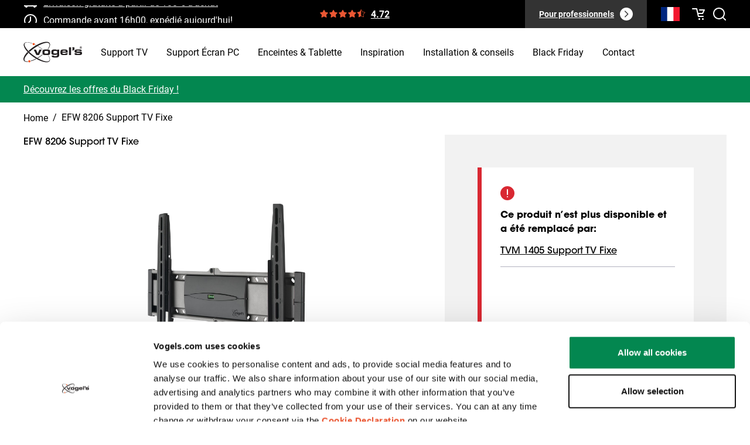

--- FILE ---
content_type: text/html; charset=utf-8
request_url: https://www.vogels.com/fr-fr/c/efw-8206-support-tv-fixe
body_size: 42300
content:
<!DOCTYPE html><html lang="fr-fr"><head prefix="og: http://ogp.me/ns# fb: http://ogp.me/ns/fb# product: http://ogp.me/ns/product#"><meta charSet="utf-8"/><meta name="google-site-verification" content="2tpR-EAjIZhBs_K219coviawmeEYIIoGT_RT0VujP2I"/><link rel="preload" href="/fonts/ITCAvantGardeStdBk.otf" as="font" crossorigin="anonymous"/><link rel="preload" href="/fonts/ITCAvantGardeStdMd.otf" as="font" crossorigin="anonymous"/><link rel="preload" href="/fonts/ITCAvantGardeStdDemi.otf" as="font" crossorigin="anonymous"/><link rel="preload" href="/fonts/ITCAvantGardeStdBold.otf" as="font" crossorigin="anonymous"/><link rel="dns-prefetch" href="https://data.vogels.com"/><link rel="dns-prefetch" href="https://consentcdn.cookiebot.com"/><link rel="dns-prefetch" href="https://consent.cookiebot.com"/><link rel="dns-prefetch" href="https://consentcdn.cookiebot.eu"/><link rel="dns-prefetch" href="https://consent.cookiebot.eu"/><link rel="dns-prefetch" href="https://www.googletagmanager.com"/><link rel="dns-prefetch" href="https://region1.analytics.google.com"/><link rel="dns-prefetch" href="https://widgets.trustedshops.com"/><link rel="dns-prefetch" href="https://apps.bazaarvoice.com"/><link rel="dns-prefetch" href="https://js-eu1.hubspot.com"/><link rel="preconnect" href="https://data.vogels.com"/><link rel="preconnect" href="https://consentcdn.cookiebot.com"/><link rel="preconnect" href="https://consent.cookiebot.com"/><link rel="preconnect" href="https://consentcdn.cookiebot.eu"/><link rel="preconnect" href="https://consent.cookiebot.eu"/><link rel="preconnect" href="https://www.googletagmanager.com"/><link rel="preconnect" href="https://region1.analytics.google.com"/><link rel="preconnect" href="https://widgets.trustedshops.com"/><link rel="preconnect" href="https://apps.bazaarvoice.com"/><link rel="preconnect" href="https://js-eu1.hubspot.com"/><link rel="shortcut icon" href="/favicon.ico"/><link rel="icon" sizes="16x16 32x32 64x64" href="/favicon.ico"/><link rel="icon" type="image/png" sizes="196x196" href="/favicon-192.png"/><link rel="icon" type="image/png" sizes="160x160" href="/favicon-160.png"/><link rel="icon" type="image/png" sizes="96x96" href="/favicon-96.png"/><link rel="icon" type="image/png" sizes="64x64" href="/favicon-64.png"/><link rel="icon" type="image/png" sizes="32x32" href="/favicon-32.png"/><link rel="icon" type="image/png" sizes="16x16" href="/favicon-16.png"/><link rel="apple-touch-icon" href="/favicon-57.png"/><link rel="apple-touch-icon" sizes="114x114" href="/favicon-114.png"/><link rel="apple-touch-icon" sizes="72x72" href="/favicon-72.png"/><link rel="apple-touch-icon" sizes="144x144" href="/favicon-144.png"/><link rel="apple-touch-icon" sizes="60x60" href="/favicon-60.png"/><link rel="apple-touch-icon" sizes="120x120" href="/favicon-120.png"/><link rel="apple-touch-icon" sizes="76x76" href="/favicon-76.png"/><link rel="apple-touch-icon" sizes="152x152" href="/favicon-152.png"/><link rel="apple-touch-icon" sizes="180x180" href="/favicon-180.png"/><link rel="manifest" href="/manifest.json"/><meta name="viewport" content="width=device-width, initial-scale=1.0, maximum-scale=1.0, user-scalable=no"/><meta name="format-detection" content="telephone=no"/><meta name="msapplication-TileImage" content="/favicon-144.png"/><meta name="msapplication-tap-highlight" content="no"/><meta name="theme-color" content="#FFFFFF"/><meta name="application-name" content="Vogel&#x27;s"/><meta name="apple-mobile-web-app-status-bar-style" content="default"/><meta name="apple-mobile-web-app-title" content="Vogel&#x27;s"/><meta name="mobile-web-app-capable" content="yes"/><meta name="msapplication-config" content="/browserconfig.xml"/><meta name="msapplication-TileColor" content="#FFFFFF"/><link rel="manifest" href="/manifest.json"/><link rel="shortcut icon" href="/favicon.ico"/><meta name="twitter:card" content="summary_large_image"/><style>
                        @font-face {
                            font-display: swap;
                            font-family: "ITC Avant Garde Gothic Std, AvantGarde";
                            font-style: normal;
                            font-weight: 400;
                            src: url("/fonts/ITCAvantGardeStdBk.otf") format("opentype");
                        }

                        /* font-family to use in BazaarVoice */
                        @font-face {
                            font-display: swap;
                            font-family: "AvantGarde";
                            font-style: normal;
                            font-weight: 400;
                            src: url("/fonts/ITCAvantGardeStdBk.otf") format("opentype");
                        }

                        @font-face {
                            font-display: swap;
                            font-family: "ITC Avant Garde Gothic Std";
                            font-style: normal;
                            font-weight: 500;
                            src: url("/fonts/ITCAvantGardeStdMd.otf") format("opentype");
                        }

                        @font-face {
                            font-display: swap;
                            font-family: "ITC Avant Garde Gothic Std";
                            font-style: normal;
                            font-weight: 600;
                            src: url("/fonts/ITCAvantGardeStdDemi.otf") format("opentype");
                        }

                        @font-face {
                            font-display: swap;
                            font-family: "ITC Avant Garde Gothic Std";
                            font-style: normal;
                            font-weight: 700;
                            src: url("/fonts/ITCAvantGardeStdBold.otf") format("opentype");
                        }

                        @font-face {
                            font-display: swap;
                            font-family: "Roboto";
                            font-style: normal;
                            font-weight: 400;
                            src: url("/fonts/Roboto-Regular.woff2") format("woff2");
                        }

                        @font-face {
                            font-display: swap;
                            font-family: "Roboto";
                            font-style: normal;
                            font-weight: 700;
                            src: url("/fonts/Roboto-Bold.woff2") format("woff2");
                        }

                        /* css function of styled-components returns a FlattenSimpleInterpolation type,
                        which does not completely overlap with the type string expected by dangerouslySetInnerHTML */
                    </style><script type="application/ld+json">{"@context":"https://schema.org","@type":"Organization","logo":"https://www.vogels.com/media/uploads/vogels-logo.jpg","name":"Vogel&apos;s","sameAs":["https://www.facebook.com/VogelsExperience/","https://www.youtube.com/user/VogelsExperience","https://www.instagram.com/vogelsexperience/","https://www.linkedin.com/company/vogels","https://www.pinterest.com/vogelsxperience/"],"url":"https://www.vogels.com/fr-fr/c"}</script><meta property="og:url" content="https://www.vogels.com/fr-fr/c/efw-8206-support-tv-fixe"/><meta property="og:type" content="product"/><meta property="og:image" content="https://upgrade.vogels.com/media/catalog/product/cache/fa3b284f534955532d65ce85e89bd9d7/w/e/web_version-8382060_efw8206_product_image.png"/><meta property="product:price:amount" content="54.99"/><meta property="product:price:currency" content="EUR"/><meta name="robots" content="index,follow"/><meta name="description" content="The basic and solid EFW 8206 flat TV wall mount is suitable for TVs from 32-55 inch (81-140 cm). View all details now."/><meta property="og:title" content="EFW 8206 Support TV Fixe | Vogel&#x27;s"/><meta property="og:description" content="The basic and solid EFW 8206 flat TV wall mount is suitable for TVs from 32-55 inch (81-140 cm). View all details now."/><link rel="canonical" href="https://www.vogels.com/fr-fr/c/efw-8206-support-tv-fixe"/><meta name="title" content="EFW 8206 Support TV Fixe | Vogel&#x27;s"/><title>EFW 8206 Support TV Fixe | Vogel&#x27;s</title><script type="application/ld+json">{"@context":"https://schema.org","@type":"Product","@id":"https://www.vogels.com/fr-fr/c/efw-8206-support-tv-fixe","productGroup":"","description":"Le modèle SuperFlat™ EFW 8206 de Vogel&apos;s est conçu pour les véritables amateurs d&apos;écrans plats. Il permet d&apos;économiser un maximum d&apos;espace et de créer dans le même temps un élément de design élégant. Ce support laisse juste 2 centimètres d&apos;espace entre le téléviseur et le mur, juste assez pour la ventilation et les câbles. L&apos;installation est très facile. Il existe même un niveau intégré dans le support, afin de s&apos;assurer que celui-ci est suspendu de manière parfaitement droite. Le système ingénieux AutoLock® maintient votre écran en place, de sorte que vous n&apos;ayez aucun souci à vous faire quant à la sécurité de votre précieux téléviseur.","color":"Gris","sku":"8382060","category":"","size":"32 - 55 inch","productId":3663,"model":"EFW 8206","award":"","GTIN13":"8712285329142","image":["https://upgrade.vogels.com/media/catalog/product/cache/fa3b284f534955532d65ce85e89bd9d7/w/e/web_version-8382060_efw8206_product_image.png","https://upgrade.vogels.com/media/catalog/product/cache/fa3b284f534955532d65ce85e89bd9d7/w/e/web_version-efw-8105-8206-8305-ambiance-image.png","https://upgrade.vogels.com/media/catalog/product/cache/fa3b284f534955532d65ce85e89bd9d7/w/e/web_version-8382060_efw8206_dimensions_image.png"],"brand":{"@type":"Brand","name":"Vogel&apos;s"},"offers":{"availability":"https://schema.org/OutOfStock","itemCondition":"https://schema.org/NewCondition","price":54.99,"priceCurrency":"EUR","url":"https://www.vogels.com/fr-fr/c/efw-8206-support-tv-fixe","@type":"Offer","seller":{"@type":"Organization","name":"Vogel&apos;s"}},"name":"EFW 8206 Support TV Fixe"}</script><meta name="next-head-count" content="73"/><link rel="manifest" href="/manifest.json"/><link rel="apple-touch-icon" href="/icons/icon-192x192.png"/><meta name="theme-color" content="#ea5733"/><link rel="preload" href="/_next/static/css/55278fc833c7a365.css" as="style"/><link rel="stylesheet" href="/_next/static/css/55278fc833c7a365.css" data-n-p=""/><noscript data-n-css=""></noscript><script defer="" nomodule="" src="/_next/static/chunks/polyfills-c67a75d1b6f99dc8.js"></script><script src="/_next/static/chunks/webpack-3b60f926b8f58dc3.js" defer=""></script><script src="/_next/static/chunks/framework-a353bc0044635bd7.js" defer=""></script><script src="/_next/static/chunks/main-f8e8e3bdb9c097f3.js" defer=""></script><script src="/_next/static/chunks/pages/_app-c992d812ee9fb1d0.js" defer=""></script><script src="/_next/static/chunks/9114-d5db4f1380bfdfcf.js" defer=""></script><script src="/_next/static/chunks/6622-790512439f3baebf.js" defer=""></script><script src="/_next/static/chunks/pages/%5Bbusiness_type%5D/%5B%5B...slug%5D%5D-26e2353e8ef7356a.js" defer=""></script><script src="/_next/static/2.5.4/_buildManifest.js" defer=""></script><script src="/_next/static/2.5.4/_ssgManifest.js" defer=""></script><style data-styled="" data-styled-version="5.3.6">.glvneN{overflow:hidden;padding:16px 0;}/*!sc*/
data-styled.g2[id="sc-cc2d167e-0"]{content:"glvneN,"}/*!sc*/
.dDkcIj{display:flex;margin:0 auto;}/*!sc*/
data-styled.g3[id="sc-cc2d167e-1"]{content:"dDkcIj,"}/*!sc*/
.foUhb{align-items:center;display:flex;text-decoration:none;}/*!sc*/
data-styled.g4[id="sc-cc2d167e-2"]{content:"foUhb,"}/*!sc*/
.hagvij{display:flex;}/*!sc*/
data-styled.g5[id="sc-cc2d167e-3"]{content:"hagvij,"}/*!sc*/
.fCacaq{align-items:center;color:var(--color-black);display:flex;font-weight:500;text-decoration:none;}/*!sc*/
.fCacaq:hover{text-decoration:underline;}/*!sc*/
data-styled.g6[id="sc-cc2d167e-4"]{content:"fCacaq,"}/*!sc*/
.kUMaQj{color:var(--color-black);margin:0 8px;text-decoration:none;}/*!sc*/
data-styled.g7[id="sc-cc2d167e-5"]{content:"kUMaQj,"}/*!sc*/
.iSJiZN{color:var(--color-black);font-weight:500;line-height:20px;max-width:128px;overflow:hidden;text-overflow:ellipsis;white-space:nowrap;font-weight:normal;pointer-events:none;}/*!sc*/
.iSJiZN::first-letter{text-transform:uppercase;}/*!sc*/
@media (min-width:768px){.iSJiZN{max-width:none;}}/*!sc*/
data-styled.g8[id="sc-cc2d167e-6"]{content:"iSJiZN,"}/*!sc*/
.glQQcd{height:100%;min-width:0;grid-column-end:span 12;grid-row-end:span 1;}/*!sc*/
data-styled.g17[id="Cell__Cell-jmKSli"]{content:"glQQcd,"}/*!sc*/
.jkVmkq{display:grid;height:auto;grid-auto-flow:row;grid-auto-rows:minmax(20px,auto);grid-template-columns:repeat(12,1fr);grid-gap:8px;justify-content:space-around;}/*!sc*/
.aPyYA{display:grid;height:auto;grid-auto-flow:row;grid-auto-rows:minmax(20px,auto);grid-template-columns:repeat(12,1fr);grid-gap:8px;}/*!sc*/
data-styled.g18[id="Grid__Grid-dQIlvq"]{content:"jkVmkq,aPyYA,"}/*!sc*/
.bqsWIo{display:flex;flex-direction:column;transition:background-color 0.2s ease-in-out;width:95%;}/*!sc*/
@media (min-width:992px){.bqsWIo{transition:background-color 0.2s ease-in-out;width:100%;}}/*!sc*/
data-styled.g19[id="sc-a0688645-0"]{content:"bqsWIo,"}/*!sc*/
.hLCTFA{color:var(--color-text);width:100%;font-family:var(--font-primary);}/*!sc*/
data-styled.g21[id="sc-a0688645-2"]{content:"hLCTFA,"}/*!sc*/
.esYpYD{border-bottom:1px solid var(--color-light-grey);padding:16px;transition:background-color 0.2s ease-in-out;padding:26px 24px;}/*!sc*/
@media (min-width:768px){.esYpYD{padding:26px 64px;}}/*!sc*/
@media (min-width:992px){.esYpYD{padding:26px 160px;}}/*!sc*/
data-styled.g24[id="sc-a0688645-5"]{content:"esYpYD,"}/*!sc*/
.btwFOX{max-height:0;overflow:hidden;transition:max-height var(--default-transition-duration) ease-in-out;}/*!sc*/
.btwFOX .reviews-section .bv-cv2-cleanslate div .bv-author,.btwFOX .reviews-section .bv-cv2-cleanslate div .bv-mbox .bv-mbox-close,.btwFOX .reviews-section .bv-cv2-cleanslate div .bv-pseudo-focused{outline:none !important;}/*!sc*/
.btwFOX .reviews-section .bv-cv2-cleanslate .bv-active-filters .bv-active-filter-button-clear{background:#000 !important;}/*!sc*/
.btwFOX .reviews-section .bv-cv2-cleanslate .bv-content-filter.bv-filter-controls-hidden.bv-active-filters-visible .bv-active-filters{background:transparent !important;}/*!sc*/
.btwFOX .reviews-section .bv-histogram-filter-helper,.btwFOX .reviews-section .bv-cv2-cleanslate .bv-control-bar .bv-content-btn,.btwFOX .reviews-section .bv-action-bar h2,.btwFOX .reviews-section .bv-searchbar{display:none !important;}/*!sc*/
.btwFOX .reviews-section .bv-cv2-cleanslate div .bv-control-bar-sort,.btwFOX .reviews-section .bv-cv2-cleanslate div .bv-content-feedback-vote-active .bv-content-report-btn,.btwFOX .reviews-section .bv-cv2-cleanslate div .bv-author-profile .bv-author-userinfo,.btwFOX .reviews-section .bv-cv2-cleanslate div .bv-content-item.bv-content-review .bv-author-profile .bv-inline-profile .bv-author-userstats{display:none !important;}/*!sc*/
.btwFOX .reviews-section .bv-cv2-cleanslate div .bv-section-summary .bv-content-title,.btwFOX .reviews-section .bv-cv2-cleanslate div .bv-control-bar,.btwFOX .reviews-section .bv-cv2-cleanslate div .bv-section-summary,.btwFOX .reviews-section .bv-cv2-cleanslate div .bv-content-search .bv-masthead{background:transparent !important;}/*!sc*/
.btwFOX .reviews-section .bv-cv2-cleanslate div .bv-content-item .bv-content-btn{color:var(--color-black) !important;font-weight:normal !important;line-height:24px !important;padding:8px 12px !important;}/*!sc*/
.btwFOX .reviews-section .bv-cv2-cleanslate div .bv-content-item .bv-content-btn:hover{color:var(--color-white) !important;}/*!sc*/
.btwFOX .reviews-section .bv-cv2-cleanslate div .bv-write-review{background:var(--color-black) !important;font-weight:normal !important;outline:none !important;padding:16px 24px !important;}/*!sc*/
.btwFOX .reviews-section .bv-cv2-cleanslate div .bv-content-secondary-ratings-container{background:var(--color-secondary-medium) !important;}/*!sc*/
.btwFOX .reviews-section .bv-cv2-cleanslate div .bv-content-item .bv-content-rating{margin-bottom:16px !important;}/*!sc*/
@media (min-width:768px){.btwFOX .reviews-section .bv-cv2-cleanslate div .bv-content-item .bv-content-rating{margin-bottom:0 !important;}}/*!sc*/
.btwFOX .reviews-section .bv-cv2-cleanslate div .bv-control-bar-count{font-weight:normal !important;}/*!sc*/
.btwFOX .reviews-section .bv-cv2-cleanslate .bv-secondary-content-clientresponse div .bv-content-title{font-weight:500 !important;margin:16px 0 !important;}/*!sc*/
.btwFOX .reviews-section .bv-cv2-cleanslate div .bv-content-core{padding:24px !important;}/*!sc*/
@media (min-width:768px){.btwFOX .reviews-section .bv-cv2-cleanslate div .bv-content-core{padding:0 24px 0 0 !important;}}/*!sc*/
.btwFOX .reviews-section .bv-cv2-cleanslate .bv-secondary-content-clientresponse div .bv-content-core{margin-top:24px !important;padding:0 24px !important;}/*!sc*/
@media (min-width:768px){.btwFOX .reviews-section .bv-cv2-cleanslate .bv-secondary-content-clientresponse.bv-secondary-content-item{margin-left:0 !important;}}/*!sc*/
@media (min-width:768px){.btwFOX .reviews-section .bv-cv2-cleanslate div .bv-content-details-offset-on{box-sizing:border-box !important;padding-right:32px !important;}}/*!sc*/
.btwFOX .reviews-section .bv-cv2-cleanslate div .bv-content-actions-container{padding:0 24px 24px !important;}/*!sc*/
@media (min-width:768px){.btwFOX .reviews-section .bv-cv2-cleanslate div .bv-content-actions-container{margin-bottom:0 !important;padding:0 !important;}}/*!sc*/
.btwFOX .reviews-section .bv-cv2-cleanslate div .bv-content-item.bv-content-review{margin-bottom:24px !important;}/*!sc*/
@media (min-width:768px){.btwFOX .reviews-section .bv-cv2-cleanslate div .bv-content-item.bv-content-review{margin-bottom:0 !important;}}/*!sc*/
.btwFOX .reviews-section .bv-cv2-cleanslate div .bv-content-details-container .bv-secondary-ratings{margin:0 !important;padding:0 !important;}/*!sc*/
.btwFOX .reviews-section .bv-cv2-cleanslate div .bv-flex-container-column,.btwFOX .reviews-section .bv-cv2-cleanslate div .bv-section-summary-inline .bv-secondary-rating-summary .bv-secondary-rating-summary-list{margin-bottom:0 !important;margin-left:0 !important;}/*!sc*/
.btwFOX .reviews-section .bv-cv2-cleanslate div .bv-content-search .bv-masthead div,.btwFOX .reviews-section .bv-cv2-cleanslate div .bv-content-search{border-bottom:0 !important;}/*!sc*/
.btwFOX .reviews-section .bv-cv2-cleanslate div .bv-content-search .bv-masthead div{padding:0 !important;}/*!sc*/
@media (min-width:768px){.btwFOX .reviews-section .bv-cv2-cleanslate div .bv-content-item.bv-content-review .bv-author-profile{box-sizing:border-box !important;padding:40px !important;}}/*!sc*/
@media (min-width:768px){.btwFOX .reviews-section .bv-cv2-cleanslate div .bv-content-item-author-profile-offset-on{margin:40px 0 !important;}}/*!sc*/
.btwFOX .reviews-section .bv-cv2-cleanslate div .bv-content-pagination{background:none !important;}/*!sc*/
@media (min-width:768px){.btwFOX .reviews-section .bv-cv2-cleanslate div .bv-content-header-meta{display:flex !important;}}/*!sc*/
@media (min-width:768px){.btwFOX .reviews-section .bv-cv2-cleanslate .bv-secondary-content-clientresponse div .bv-content-header-meta{align-items:center !important;display:flex !important;justify-content:space-between !important;}}/*!sc*/
.btwFOX .reviews-section .bv-cv2-cleanslate div .bv-secondary-content-list .bv-content-item .bv-content-core{box-sizing:border-box !important;}/*!sc*/
@media (min-width:768px){.btwFOX .reviews-section .bv-cv2-cleanslate div .bv-secondary-content-list{margin-top:16px !important;}}/*!sc*/
.btwFOX .reviews-section .bv-cv2-cleanslate div .bv-content-pagination .bv-content-pagination-container{align-items:center;display:flex !important;}/*!sc*/
@media (min-width:768px){.btwFOX .reviews-section .bv-cv2-cleanslate div .bv-content-pagination .bv-content-pagination-container{margin-top:16px !important;}}/*!sc*/
.btwFOX .reviews-section .bv-cv2-cleanslate div .bv-content-pagination-buttons .bv-content-pagination-buttons-item .bv-content-btn{align-items:center;background:var(--color-white) !important;border-radius:50% !important;box-sizing:border-box !important;color:var(--color-primary) !important;display:flex !important;height:56px !important;justify-content:center;width:56px !important;}/*!sc*/
.btwFOX .reviews-section .bv-cv2-cleanslate div .bv-content-pagination-buttons .bv-content-pagination-buttons-item .bv-content-btn.bv-content-btn-pages-inactive{color:var(--color-grey) !important;}/*!sc*/
.btwFOX .reviews-section .bv-cv2-cleanslate div .bv-content-search .bv-masthead{border-bottom:1px solid var(--color-light-grey) !important;margin-bottom:-1px !important;}/*!sc*/
.btwFOX .reviews-section .bv-cv2-cleanslate div .bv-flex-container-column .bv-flex-container{margin-top:0 !important;padding-bottom:16px !important;}/*!sc*/
.btwFOX .reviews-section .bv-cv2-cleanslate div .bv-section-summary-inline .bv-secondary-rating-summary .bv-secondary-rating-summary-container .bv-secondary-rating-summary-bars{height:10px !important;}/*!sc*/
.btwFOX .reviews-section .bv-content-item .bv-content-secondary-ratings .bv-popup-histogram-ratings-bar .bv-content-secondary-ratings-value,.btwFOX .reviews-section .bv-content-secondary-ratings-container span{background-image:none !important;}/*!sc*/
.btwFOX .reviews-section .bv-cv2-cleanslate div .bv-content-item .bv-content-secondary-ratings .bv-popup-histogram-ratings-bar .bv-content-secondary-ratings-container,.btwFOX .reviews-section .bv-cv2-cleanslate div .bv-content-item .bv-content-secondary-ratings .bv-popup-histogram-ratings-bar .bv-content-secondary-ratings-value{height:10px !important;}/*!sc*/
@media (min-width:768px){.btwFOX .reviews-section .bv-cv2-cleanslate div .bv-content-search .bv-masthead div .bv-secondary-summary{align-items:center;display:flex !important;gap:32px;justify-content:space-between;margin-bottom:16px !important;width:100% !important;}}/*!sc*/
.btwFOX .reviews-section .bv-cv2-cleanslate div .bv-section-summary-inline .bv-secondary-rating-summary .bv-secondary-rating-summary-value{background-image:none !important;height:10px !important;}/*!sc*/
.btwFOX .reviews-section .bv-cv2-cleanslate div .bv-section-summary-inline .bv-secondary-rating-summary .bv-table .bv-table-row .bv-table-cell{line-height:24px !important;padding-bottom:16px !important;padding-top:0 !important;}/*!sc*/
.btwFOX .reviews-section .bv-cv2-cleanslate div .bv-flex-container-column .bv-flex-container div{padding-bottom:0 !important;}/*!sc*/
.btwFOX .reviews-section .bv-cv2-cleanslate div .bv-write-review-container{float:left !important;margin-left:0 !important;}/*!sc*/
.btwFOX .reviews-section .bv-cv2-cleanslate div .bv-content-search .bv-masthead div .bv-stars-container{border-radius:52px !important;box-sizing:border-box !important;display:inline-block !important;margin-bottom:16px !important;padding:16px 32px !important;width:100% !important;}/*!sc*/
@media (min-width:768px){.btwFOX .reviews-section .bv-cv2-cleanslate div .bv-content-search .bv-masthead div .bv-stars-container{margin-bottom:0 !important;white-space:nowrap !important;width:auto !important;}}/*!sc*/
.btwFOX .bv-cv2-cleanslate div .bv-content-item{margin-bottom:24px !important;}/*!sc*/
.btwFOX p{margin:16px 0;}/*!sc*/
@media (min-width:992px){.btwFOX p{margin:0 0 16px;}}/*!sc*/
data-styled.g25[id="sc-a0688645-6"]{content:"btwFOX,"}/*!sc*/
.bxJmQS{align-items:center;background:none;border:0;color:inherit;cursor:pointer;display:flex;font:inherit;outline:inherit;padding:0;text-align:left;width:100%;}/*!sc*/
data-styled.g26[id="sc-a0688645-7"]{content:"bxJmQS,"}/*!sc*/
.cxixxZ{margin-left:auto;min-height:11px;min-width:8px;transform:rotate(-180deg);transition:transform var(--quick-transition-duration) linear;}/*!sc*/
.cxixxZ svg{min-height:24px;min-width:24px;}/*!sc*/
data-styled.g27[id="sc-a0688645-8"]{content:"cxixxZ,"}/*!sc*/
.hgSLmT{margin:0 auto;max-width:1200px;}/*!sc*/
@media (min-width:768px){.hgSLmT{gap:32px;}}/*!sc*/
data-styled.g28[id="sc-6c19a401-0"]{content:"hgSLmT,"}/*!sc*/
html{--color-primary-dark:#000;--color-primary:#ea5733;--color-primary-variant:#f67127;--color-primary-light:#fff;--color-secondary-darkest:#333;--color-secondary-darker:#6e6e6e;--color-secondary-dark:#999;--color-secondary:#dcdcdc;--color-secondary-medium:#d0d0d0;--color-secondary-light:#f2f2f2;--color-secondary-lighter:#f7f7f7;--color-product-one-series:#f26522;--color-product-three-series:#82b4e1;--color-product-flat:#93457a;--color-product-tilt:#009c8a;--color-product-turn:#0e5696;--color-error:#d92832;--color-success:#038750;--color-logo-dark:#231f20;--color-white:#fff;--color-black:#000;--color-series-comfort:#124c93;--color-red-light:#f5e4e4;--color-green-light:#b2ffc6;--color-grey:#b2b2bf;--color-light-grey:#f2f2f2;--color-darkest-grey:#333;--color-border-grey:#b3b3b3;--main-navigation-height:104px;--breakpoint-small-phone:320px;--breakpoint-regular-phone:375px;--breakpoint-portrait-tablet:768px;--breakpoint-landscape-tablet:1024px;--breakpoint-small-desktop:1296px;--breakpoint-desktop:1440px;--breakpoint-desktop-large:1920px;--color-series-blue:#91bae4;--color-series-black:#36302c;--color-series-brown:#7c6d5a;--footer-max-width:1216px;--type-button-line-height:24px;--type-button-font-size-small:13px;--type-button-font-size-large:15px;--button-primary-box-shadow:0 8px 12px rgba(128,0,255,0.17);--button-secondary-box-shadow:0 8px 12px rgba(44,226,126,0.19);--small-box-shadow:0 2.6px 2.75px rgba(0,0,0,0.02), 0 6.6px 6.95px rgba(0,0,0,0.03), 0 13.47px 14.17px rgba(0,0,0,0.04), 0 27.74px 29.2px rgba(0,0,0,0.05),0 76px 80px rgba(0,0,0,0.07);--medium-box-shadow:0 4.91px 2.92px rgba(0,0,0,0.02), 0 12.42px 7.38px rgba(0,0,0,0.03), 0 25.34px 15.06px rgba(0,0,0,0.03), 0 52.2px 31.02px rgba(0,0,0,0.04),0 143px 85px rgba(0,0,0,0.04);--large-box-shadow:var(--medium-box-shadow);--dropdown-box-shadow:0 76px 80px rgba(34,12,74,0.07), 0 27.7413px 29.2013px rgba(34,12,74,0.05), 0 13.4679px 14.1767px rgba(34,12,74,0.04), 0 6.6022px 6.94968px rgba(34,12,74,0.03), 0 2.61052px 2.74791px rgba(34,12,74,0.02);--pill-box-shadow:0 2px 31px rgba(34,12,74,0.07), 0 10.5083px 15.6991px rgba(34,12,74,0.06151,) 0 5.2525px 7.58201px rgba(34,12,74,0.0528532), 0 2.47219px 3.48928px rgba(34,12,74,0.0430861), 0 0.886661px 1.24172px rgba(34,12,74,0.0298631);--type-anchor-font-size-small:13px;--type-anchor-line-height-small:24px;--type-anchor-font-size-large:15px;--type-anchor-line-height-large:32px;--button-color-disabled:#b2b2bf;--color-menu-item-hover:rgba(128,0,255,0.05);--color-milestone-dot:rgba(44,226,126,0.1);--quick-transition-duration:150ms;--default-transition-duration:250ms;--animation-small-duration:100ms;--animation-medium-duration:200ms;--animation-medium-entry-duration:250ms;--animation-medium-exit-duration:200ms;--animation-large-entry-duration:300ms;--animation-large-exit-duration:250ms;--animation-long-duration:1.5s;--animation-extra-long-duration:3s;--animation-standard-easing:cubic-bezier(0.4,0,0.2,1);--animation-decelerated-easing:cubic-bezier(0,0,0.2,1);--animation-accelerated-easing:cubic-bezier(0.4,0,1,1);--font-primary:"ITC Avant Garde Gothic Std";--font-secondary:"Roboto";--type-label-font-size:14px;--type-label-line-height:24px;--type-sub-text-font-size-sub-text:12px;--type-sub-text-line-height:24px;--range-input-label-font:ClanPro-Wide,serif;--range-input-value-counter-font:Alterra Display,serif;--whitepaper-image-drop-shadow:drop-shadow(0 22px 55px rgba(0,0,0,0.27)) drop-shadow(0 6.63236px 16.5809px rgba(0,0,0,0.175929)) drop-shadow(0 2.75474px 6.88685px rgba(0,0,0,0.135)) drop-shadow(0 0.996336px 2.49084px rgba(0,0,0,0.094071));--whitepaper-download-block-box-shadow:0 76px 80px rgba(34,12,74,0.07),0 27.7413px 29.2013px rgba(34,12,74,0.05),0 13.4679px 14.1767px rgba(34,12,74,0.04),0 6.6022px 6.94968px rgba(34,12,74,0.03),0 2.61052px 2.74791px rgba(34,12,74,0.02);--overlay-color:#b2b2bf;scroll-behavior:smooth;zoom:1;}/*!sc*/
html input,html textarea,html button,html select,html a{-webkit-tap-highlight-color:rgba(0,0,0,0);}/*!sc*/
*{box-sizing:border-box;}/*!sc*/
html,body,h1,h2,h3,h4,h5,h6,p,ul{margin:0;padding:0;}/*!sc*/
h1{font-family:var(--font-primary);font-size:30px;line-height:32px;margin-bottom:32px;font-weight:700;}/*!sc*/
@media screen and (min-width:768px){h1{font-size:36px;line-height:40px;margin-bottom:40px;font-weight:700;}}/*!sc*/
@media screen and (min-width:1024px){h1{font-size:40px;font-weight:600;line-height:48px;margin-bottom:48px;}}/*!sc*/
h2{font-family:var(--font-primary);font-size:28px;font-weight:700;line-height:32px;margin-bottom:32px;}/*!sc*/
@media screen and (min-width:768px){h2{font-size:28px;line-height:32px;margin-bottom:32px;}}/*!sc*/
@media screen and (min-width:1024px){h2{font-size:32px;line-height:40px;}}/*!sc*/
h3{font-family:var(--font-primary);font-size:24px;font-weight:600;line-height:32px;margin-bottom:24px;}/*!sc*/
@media screen and (min-width:768px){h3{font-size:24px;line-height:32px;}}/*!sc*/
@media screen and (min-width:1024px){h3{font-size:28px;line-height:32px;}}/*!sc*/
h4{font-family:var(--font-primary);font-size:20px;font-weight:600;line-height:24px;margin-bottom:16px;}/*!sc*/
h5{font-family:var(--font-primary);font-size:16px;font-weight:600;line-height:24px;margin-bottom:8px;}/*!sc*/
@media screen and (min-width:1024px){h5{margin-bottom:16px;}}/*!sc*/
p{font-family:var(--font-secondary);font-size:16px;font-weight:400;line-height:24px;}/*!sc*/
a{color:var(--color-violet-50);font-size:var(--type-anchor-font-size);line-height:var(--type-anchor-line-height);cursor:pointer;}/*!sc*/
button{font-size:var(--type-button-font-size-small);line-height:var(--type-button-line-height);}/*!sc*/
label{font-size:var(--type-label-font-size);line-height:var(--type-label-line-height);}/*!sc*/
html,body,button,input,select,textarea{font-family:var(--font-secondary),sans-serif;}/*!sc*/
input,textarea{font-size:var(--font-size---type-paragraph-font-size);}/*!sc*/
ol{padding-left:25px;}/*!sc*/
#__next{overflow-x:hidden;}/*!sc*/
.react-modal{background:transparent;border-radius:4px;box-shadow:var(--dropdown-box-shadow);left:50%;max-height:100%;max-width:470px;opacity:0;outline:none;overflow:auto;position:absolute;top:50%;transform:translate(-50%,-50%);transition:0.4s opacity ease-in-out;width:90%;z-index:14;}/*!sc*/
.react-modal-overlay{background:rgba(0,0,0,0.2);bottom:0;left:0;position:fixed;right:0;top:0;z-index:100;}/*!sc*/
.nested-items{font-size:16px;}/*!sc*/
.react-modal-blur-background{backdrop-filter:blur(5px);}/*!sc*/
.ReactModal__Body--open{overflow:hidden !important;}/*!sc*/
.ReactModal__Overlay--after-open .react-modal{opacity:1;}/*!sc*/
.ReactModal__Overlay--before-close .react-modal{opacity:0;}/*!sc*/
@keyframes progressTimer{0%{width:100%;}100%{width:0;}}/*!sc*/
@keyframes loadingAnimation{from{background-position:-100vw 0;}to{background-position:100vw 0;}}/*!sc*/
[data-bv-show="rating_summary"] .bv_main_container{pointer-events:none;}/*!sc*/
[data-bv-show="rating_summary"] .bv_main_container .bv_button_buttonMinimalist{display:none !important;}/*!sc*/
[data-bv-show="rating_summary"] .bv_main_container .bv_main_container_row_flex .bv_ratings_summary{display:none !important;}/*!sc*/
[data-bv-show="rating_summary"] .bv_main_container .bv_stars_component_container svg{height:18px !important;}/*!sc*/
[data-bv-show="rating_summary"] .bv_main_container .bv_stars_component_container svg path{fill:var(--color-primary) !important;}/*!sc*/
.noUi-target,.noUi-target *{cursor:pointer;outline:0;}/*!sc*/
.noUi-horizontal{height:6px;}/*!sc*/
.slider-slide{outline:none;}/*!sc*/
.noUi-handle{background:var(--color-primary);border:0;border-radius:3px;box-shadow:none;cursor:pointer;}/*!sc*/
.noUi-horizontal .noUi-handle{border-radius:50%;height:30px;right:-14px;top:-12px;width:30px;}/*!sc*/
.noUi-target{background:var(--color-secondary-medium);border:0;border-radius:5px;box-shadow:unset;}/*!sc*/
.noUi-connect{background:var(--color-primary);transition:background-color 250ms ease-in-out;}/*!sc*/
.noUi-target:hover .noUi-connect{background:var(--color-primary);}/*!sc*/
.noUi-handle::before,.noUi-handle::after{background:var(--color-white);content:"";display:block;height:8px;left:9px;position:absolute;top:50%;transform:translateY(-50%);width:2px;}/*!sc*/
.noUi-handle::after{background:transparent;border:2px solid var(--color-white);border-bottom:0;border-top:0;left:14px;width:3px;}/*!sc*/
data-styled.g29[id="sc-global-dxHtJp1"]{content:"sc-global-dxHtJp1,"}/*!sc*/
.bwHPLF{display:inline-block;fill:currentColor;}/*!sc*/
.ddqgwc{display:inline-block;fill:var(--color-secondary-darkest);}/*!sc*/
.jYTYLk{display:inline-block;fill:var(--color-primary-dark);}/*!sc*/
.fEwajy{display:inline-block;fill:var(--color-primary-light);}/*!sc*/
.erMoPl{display:inline-block;fill:var(--color-primary);}/*!sc*/
data-styled.g31[id="sc-1180af59-0"]{content:"bwHPLF,ddqgwc,jYTYLk,fEwajy,erMoPl,"}/*!sc*/
.llZYyZ{height:100%;}/*!sc*/
data-styled.g32[id="sc-89bd8dd3-0"]{content:"llZYyZ,"}/*!sc*/
.dbEyQc{align-items:center;border:0;border-radius:90px;cursor:pointer;display:inline-flex;font-family:var(--font-primary),sans-serif;font-size:16px;font-weight:500;justify-content:center;line-height:24px;outline:none;overflow:hidden;position:relative;text-decoration:none;transition:background-color var(--quick-transition-duration) ease-in-out;white-space:normal;width:fit-content;z-index:1;font-size:20px;height:56px;line-height:24px;padding:0;width:56px;background-color:transparent;color:var(--color-primary-dark);opacity:0.25;pointer-events:none;}/*!sc*/
.dbEyQc::before{background-color:var(--color-primary-variant);bottom:0;content:"";left:-10%;opacity:0;position:absolute;top:0;transition-duration:var(--default-transition-duration);transition-property:width,opacity;transition-timing-function:ease-in-out;width:0;z-index:1;}/*!sc*/
.dbEyQc:hover::before{opacity:1;transform:skew(-30deg);width:118%;}/*!sc*/
@media (hover:none) and (pointer:coarse){.dbEyQc:hover::before{background:transparent;}}/*!sc*/
.dbEyQc span{display:flex;z-index:1;}/*!sc*/
.dbEyQc::after{clip-path:polygon(0 0,100% 0,90% 100%,0 100%);content:"";height:100%;left:0;position:absolute;top:0;transition:width var(--animation-large-entry-duration);width:110%;}/*!sc*/
.dbEyQc .sc-89bd8dd3-0{transition-duration:var(--default-transition-duration);transition-property:margin,fill;transition-timing-function:ease-in-out;}/*!sc*/
@media (pointer:fine){.dbEyQc:hover .sc-89bd8dd3-0{margin-left:16px;margin-right:-16px;}}/*!sc*/
.dbEyQc .sc-89bd8dd3-3{margin:0;}/*!sc*/
.dbEyQc:hover .sc-89bd8dd3-0{margin:0;}/*!sc*/
.dbEyQc::before{background-color:var(--color-secondary-light);}/*!sc*/
.dbEyQc.dbEyQc.dbEyQc:active,.dbEyQc.dbEyQc.dbEyQc:focus,.dbEyQc.dbEyQc.dbEyQc:hover{background-color:var(--color-secondary-light);}/*!sc*/
.kyHZIb{align-items:center;border:0;border-radius:90px;cursor:pointer;display:inline-flex;font-family:var(--font-primary),sans-serif;font-size:16px;font-weight:500;justify-content:center;line-height:24px;outline:none;overflow:hidden;position:relative;text-decoration:none;transition:background-color var(--quick-transition-duration) ease-in-out;white-space:normal;width:fit-content;z-index:1;font-size:20px;height:56px;line-height:24px;padding:0;width:56px;background-color:transparent;color:var(--color-primary-dark);}/*!sc*/
.kyHZIb::before{background-color:var(--color-primary-variant);bottom:0;content:"";left:-10%;opacity:0;position:absolute;top:0;transition-duration:var(--default-transition-duration);transition-property:width,opacity;transition-timing-function:ease-in-out;width:0;z-index:1;}/*!sc*/
.kyHZIb:hover::before{opacity:1;transform:skew(-30deg);width:118%;}/*!sc*/
@media (hover:none) and (pointer:coarse){.kyHZIb:hover::before{background:transparent;}}/*!sc*/
.kyHZIb span{display:flex;z-index:1;}/*!sc*/
.kyHZIb::after{clip-path:polygon(0 0,100% 0,90% 100%,0 100%);content:"";height:100%;left:0;position:absolute;top:0;transition:width var(--animation-large-entry-duration);width:110%;}/*!sc*/
.kyHZIb .sc-89bd8dd3-0{transition-duration:var(--default-transition-duration);transition-property:margin,fill;transition-timing-function:ease-in-out;}/*!sc*/
@media (pointer:fine){.kyHZIb:hover .sc-89bd8dd3-0{margin-left:16px;margin-right:-16px;}}/*!sc*/
.kyHZIb .sc-89bd8dd3-3{margin:0;}/*!sc*/
.kyHZIb:hover .sc-89bd8dd3-0{margin:0;}/*!sc*/
.kyHZIb::before{background-color:var(--color-secondary-light);}/*!sc*/
.kyHZIb.kyHZIb.kyHZIb:active,.kyHZIb.kyHZIb.kyHZIb:focus,.kyHZIb.kyHZIb.kyHZIb:hover{background-color:var(--color-secondary-light);}/*!sc*/
.kyHZIb:active,.kyHZIb:focus,.kyHZIb:hover{background-color:var(--color-primary);}/*!sc*/
.kyHZIb:active::after,.kyHZIb:focus::after,.kyHZIb:hover::after{border-color:var(--color-primary);}/*!sc*/
.eoSPjN{align-items:center;border:0;border-radius:90px;cursor:pointer;display:inline-flex;font-family:var(--font-primary),sans-serif;font-size:16px;font-weight:500;justify-content:center;line-height:24px;outline:none;overflow:hidden;position:relative;text-decoration:none;transition:background-color var(--quick-transition-duration) ease-in-out;white-space:normal;width:fit-content;z-index:1;font-size:20px;height:56px;line-height:24px;padding:0;width:56px;background-color:var(--color-primary);color:var(--color-white);opacity:0.25;pointer-events:none;}/*!sc*/
.eoSPjN::before{background-color:var(--color-primary-variant);bottom:0;content:"";left:-10%;opacity:0;position:absolute;top:0;transition-duration:var(--default-transition-duration);transition-property:width,opacity;transition-timing-function:ease-in-out;width:0;z-index:1;}/*!sc*/
.eoSPjN:hover::before{opacity:1;transform:skew(-30deg);width:118%;}/*!sc*/
@media (hover:none) and (pointer:coarse){.eoSPjN:hover::before{background:transparent;}}/*!sc*/
.eoSPjN span{display:flex;z-index:1;}/*!sc*/
.eoSPjN::after{clip-path:polygon(0 0,100% 0,90% 100%,0 100%);content:"";height:100%;left:0;position:absolute;top:0;transition:width var(--animation-large-entry-duration);width:110%;}/*!sc*/
.eoSPjN .sc-89bd8dd3-0{transition-duration:var(--default-transition-duration);transition-property:margin,fill;transition-timing-function:ease-in-out;}/*!sc*/
@media (pointer:fine){.eoSPjN:hover .sc-89bd8dd3-0{margin-left:16px;margin-right:-16px;}}/*!sc*/
.eoSPjN .sc-89bd8dd3-3{margin:0;}/*!sc*/
.eoSPjN:hover .sc-89bd8dd3-0{margin:0;}/*!sc*/
data-styled.g34[id="sc-89bd8dd3-2"]{content:"dbEyQc,kyHZIb,eoSPjN,"}/*!sc*/
.dOuxJF{align-items:center;display:flex;height:100%;}/*!sc*/
data-styled.g35[id="sc-89bd8dd3-3"]{content:"dOuxJF,"}/*!sc*/
.gJPheq{transform:rotate(90deg);}/*!sc*/
data-styled.g36[id="sc-1d92a540-0"]{content:"gJPheq,"}/*!sc*/
.eBhdzw{-webkit-tap-highlight-color:transparent;align-items:center;color:inherit;display:flex;height:20px;margin:8px 0;transition:all var(--default-transition-duration) ease;background-color:var(--color-white);border:1px solid var(--color-grey);border-radius:6px;cursor:pointer;height:fit-content;margin:8px 0;min-height:56px;padding:16px;}/*!sc*/
.eBhdzw .sc-41760fff-2{margin-top:0;}/*!sc*/
data-styled.g37[id="sc-41760fff-0"]{content:"eBhdzw,"}/*!sc*/
.ebuwvO{align-items:center;color:inherit;cursor:pointer;display:grid;grid-auto-flow:column;grid-gap:8px;outline:none;}/*!sc*/
data-styled.g38[id="sc-41760fff-1"]{content:"ebuwvO,"}/*!sc*/
.jNHPoP{align-items:center;color:inherit;display:flex;flex-wrap:wrap;font-size:var(--type-label-font-size);height:fit-content;line-height:14px;margin-top:4px;}/*!sc*/
@media (min-width:768px){.jNHPoP{line-height:var(--type-label-line-height);}}/*!sc*/
data-styled.g39[id="sc-41760fff-2"]{content:"jNHPoP,"}/*!sc*/
.kTDgQO{align-items:center;color:inherit;display:flex;font-size:var(--type-label-font-size);height:20px;line-height:var(--type-label-line-height);margin:4px 0 0 auto;width:fit-content;}/*!sc*/
data-styled.g40[id="sc-41760fff-3"]{content:"kTDgQO,"}/*!sc*/
.iStNC{align-items:center;color:var(--color-white);display:flex;height:20px;justify-content:center;left:-1px;opacity:0;position:absolute;top:-1px;transform:scale(0);transition:opacity var(--default-transition-duration) ease, background-color var(--default-transition-duration) ease, transform var(--default-transition-duration) ease;width:20px;}/*!sc*/
.iStNC svg{align-items:center;display:flex;justify-content:center;}/*!sc*/
data-styled.g41[id="sc-41760fff-4"]{content:"iStNC,"}/*!sc*/
.iCVxbh{background-color:var(--color-primary);}/*!sc*/
data-styled.g42[id="sc-41760fff-5"]{content:"iCVxbh,"}/*!sc*/
.bHtOEu{background-color:var(--color-light-grey);border:1px solid var(--color-secondary-medium);height:20px;position:relative;transition:border var(--default-transition-duration) ease;width:20px;}/*!sc*/
.bHtOEu:hover{border:1px solid var(--color-primary-dark);}/*!sc*/
data-styled.g43[id="sc-41760fff-6"]{content:"bHtOEu,"}/*!sc*/
.ccBpbV{height:0;margin:0;opacity:0;visibility:hidden;width:0;}/*!sc*/
data-styled.g44[id="sc-41760fff-7"]{content:"ccBpbV,"}/*!sc*/
.hobeXC{color:inherit;font-weight:bold;}/*!sc*/
data-styled.g45[id="sc-5b674e7a-0"]{content:"hobeXC,"}/*!sc*/
.cePXBq{display:inline-block;margin:16px 0;padding-right:8px;position:relative;vertical-align:top;width:100%;}/*!sc*/
data-styled.g47[id="sc-a3c56d18-0"]{content:"cePXBq,"}/*!sc*/
.jywehB{position:relative;}/*!sc*/
data-styled.g48[id="sc-a3c56d18-1"]{content:"jywehB,"}/*!sc*/
.ioVAcA{background-color:var(--color-primary-light);border-color:var(--color-secondary-dark);border-radius:6px;border-style:solid;border-width:1px;box-sizing:border-box;color:var(--color-primary-dark);display:block;font-family:var(--font-primary);font-size:16px;font-weight:400;height:56px;line-height:16px;outline:none;padding:0 32px 0 16px;transition:border-color var(--medium-entry-duration);transition-duration:var(--default-transition-duration);transition-property:color,background-color;transition-timing-function:ease;width:100%;}/*!sc*/
.ioVAcA::placeholder{color:var(--color-secondary-dark);font-size:16px;height:18px;line-height:16px;}/*!sc*/
.ioVAcA:focus{border-color:var(--color-primary);}/*!sc*/
.ioVAcA:hover:not(:focus){border-color:var(--color-primary-dark);}/*!sc*/
data-styled.g50[id="sc-a3c56d18-3"]{content:"ioVAcA,"}/*!sc*/
.kzUhsu{align-items:center;display:flex;flex-direction:row;gap:24px;height:56px;justify-content:space-between;margin-right:24px;}/*!sc*/
@media (min-width:768px){.kzUhsu{gap:56px;margin-right:0;}}/*!sc*/
data-styled.g73[id="sc-702f78c7-0"]{content:"kzUhsu,"}/*!sc*/
.clbuQm{background-color:var(--color-secondary-medium);border-radius:15px;height:4px;position:relative;width:100%;}/*!sc*/
data-styled.g74[id="sc-702f78c7-1"]{content:"clbuQm,"}/*!sc*/
.dwFrrO{background-color:var(--color-primary-dark);border-radius:15px;height:4px;left:0;position:absolute;top:0;transition:width var(--default-transition-duration) ease-in-out;width:33.333333333333336%;}/*!sc*/
data-styled.g75[id="sc-702f78c7-2"]{content:"dwFrrO,"}/*!sc*/
.iywsoS{display:grid;grid-auto-flow:column;grid-gap:10px;}/*!sc*/
data-styled.g76[id="sc-702f78c7-3"]{content:"iywsoS,"}/*!sc*/
.iMTocR{transform:rotate(180deg);}/*!sc*/
data-styled.g77[id="sc-702f78c7-4"]{content:"iMTocR,"}/*!sc*/
.exDpnh{margin-bottom:16px;}/*!sc*/
@media (min-width:768px){.exDpnh{margin-bottom:24px;}}/*!sc*/
.exDpnh a{transition:color 250ms ease-in-out;}/*!sc*/
data-styled.g91[id="sc-d973335e-1"]{content:"exDpnh,"}/*!sc*/
.fuWCzP{height:36px;width:100px;}/*!sc*/
.fuWCzP svg{height:100%;width:100%;}/*!sc*/
data-styled.g236[id="sc-9a4eb498-0"]{content:"fuWCzP,"}/*!sc*/
.jXFYrc{background:var(--color-primary-light);display:block;font-family:var(--font-primary);padding:32px;position:relative;}/*!sc*/
data-styled.g237[id="sc-6aeb2e42-0"]{content:"jXFYrc,"}/*!sc*/
.bqwjkd{border-left:7px solid var(--color-error);width:352px;}/*!sc*/
data-styled.g238[id="sc-6aeb2e42-1"]{content:"bqwjkd,"}/*!sc*/
.hPSZnI{display:flex;height:48px;width:48px;}/*!sc*/
@media (min-width:768px){.hPSZnI{position:relative;}}/*!sc*/
@media (min-width:992px){.hPSZnI{margin-left:16px;position:relative;}}/*!sc*/
data-styled.g252[id="sc-81554b86-0"]{content:"hPSZnI,"}/*!sc*/
.cYHNEp{all:unset;cursor:pointer;display:flex;height:100%;justify-content:center;padding-top:8px;width:100%;}/*!sc*/
data-styled.g254[id="sc-81554b86-2"]{content:"cYHNEp,"}/*!sc*/
.cHqKZs{background:var(--color-white);width:100%;}/*!sc*/
@media (min-width:992px){.cHqKZs{height:120px;margin-bottom:10px;}.cHqKZs.has-widget{height:165px;}}/*!sc*/
data-styled.g259[id="sc-fd19329d-0"]{content:"cHqKZs,"}/*!sc*/
.gaknRR{align-items:center;background:var(--color-black);display:flex;height:48px;width:100%;}/*!sc*/
data-styled.g260[id="sc-fd19329d-1"]{content:"gaknRR,"}/*!sc*/
.jtFXUO{align-items:center;color:var(--color-white);display:flex;justify-content:space-between;margin:0 20px 0 0;max-width:1200px;position:relative;width:100%;}/*!sc*/
@media (min-width:1200px){.jtFXUO{margin:0 auto;}}/*!sc*/
data-styled.g261[id="sc-fd19329d-2"]{content:"jtFXUO,"}/*!sc*/
.gGfTfe{align-items:center;display:flex;gap:16px;}/*!sc*/
data-styled.g262[id="sc-fd19329d-3"]{content:"gGfTfe,"}/*!sc*/
.iEJqoZ{align-items:center;display:flex;justify-content:flex-end;width:100%;}/*!sc*/
.iEJqoZ a{display:flex;}/*!sc*/
data-styled.g263[id="sc-fd19329d-4"]{content:"iEJqoZ,"}/*!sc*/
.elhKjY{align-items:center;display:flex;min-height:36px;width:100%;}/*!sc*/
@media (min-width:992px){.elhKjY{margin:0;}}/*!sc*/
data-styled.g264[id="sc-fd19329d-5"]{content:"elhKjY,"}/*!sc*/
.dvcvsT{align-items:center;display:flex;height:100%;justify-content:space-between;margin:0 auto;padding-left:24px;width:1200px;}/*!sc*/
@media (min-width:992px){.dvcvsT{display:flex;height:82px;justify-content:flex-start;}}/*!sc*/
@media (min-width:1200px){.dvcvsT{padding-left:0;}}/*!sc*/
data-styled.g265[id="sc-fd19329d-6"]{content:"dvcvsT,"}/*!sc*/
.gafuid{font-weight:500;}/*!sc*/
.gafuid a{text-decoration:none;}/*!sc*/
@media (min-width:992px){.gafuid{display:flex;}.gafuid div{align-items:center;display:flex;height:82px;margin-left:32px;}.gafuid div:first-child{margin:0 16px;}.gafuid div:not(first-child){margin:0 16px;}}/*!sc*/
data-styled.g266[id="sc-fd19329d-7"]{content:"gafuid,"}/*!sc*/
.fvcCzS{padding:8px 20px;width:100%;background:var(--color-success);}/*!sc*/
@media (min-width:768px){.fvcCzS{padding:0 20px;}}/*!sc*/
data-styled.g267[id="sc-fd19329d-8"]{content:"fvcCzS,"}/*!sc*/
.QDIEw{align-items:center;display:flex;justify-content:space-between;margin:0 auto;color:var(--color-primary-light);}/*!sc*/
.QDIEw p{margin-bottom:0;}/*!sc*/
@media (min-width:768px){.QDIEw{height:45px;width:1200px;}}/*!sc*/
data-styled.g268[id="sc-fd19329d-9"]{content:"QDIEw,"}/*!sc*/
.cevpbF{display:none;}/*!sc*/
@media (min-width:992px){.cevpbF{display:block;position:relative;transition:all 1s linear;cursor:default;}.cevpbF::after{background:var(--color-primary);bottom:-8px;content:"";display:block;height:16px;left:calc(50% - 8px);opacity:0;pointer-events:none;position:absolute;transform:rotate(45deg);width:16px;z-index:10;}}/*!sc*/
.dlYTSJ{display:none;}/*!sc*/
@media (min-width:992px){.dlYTSJ{display:block;position:relative;transition:all 1s linear;}.dlYTSJ::after{background:var(--color-primary);bottom:-8px;content:"";display:block;height:16px;left:calc(50% - 8px);opacity:0;pointer-events:none;position:absolute;transform:rotate(45deg);width:16px;z-index:10;}}/*!sc*/
data-styled.g269[id="sc-fd19329d-10"]{content:"cevpbF,dlYTSJ,"}/*!sc*/
.eYgnFV{align-items:center;aspect-ratio:1 / 1;background:var(--color-primary);color:var(--color-white);display:flex;flex-direction:column;font-size:14px;height:64px;justify-content:center;padding:14px;}/*!sc*/
data-styled.g277[id="sc-fd19329d-18"]{content:"eYgnFV,"}/*!sc*/
.ckgHQa{align-items:center;background:var(--color-secondary-darkest);display:flex;font-size:14px;font-weight:700;line-height:48px;padding:0 24px;white-space:nowrap;}/*!sc*/
.ckgHQa:hover{opacity:0.8;}/*!sc*/
data-styled.g289[id="sc-fd19329d-30"]{content:"ckgHQa,"}/*!sc*/
.cSxQGG{align-items:center;background:var(--color-white);border-radius:50%;display:flex;height:22px;justify-content:center;margin-left:10px;width:22px;}/*!sc*/
.cSxQGG svg{margin-right:0;}/*!sc*/
data-styled.g290[id="sc-fd19329d-31"]{content:"cSxQGG,"}/*!sc*/
.gNAQfB{align-items:center;display:flex;justify-content:flex-end;}/*!sc*/
@media (min-width:992px){.gNAQfB{display:none;}}/*!sc*/
data-styled.g291[id="sc-fd19329d-32"]{content:"gNAQfB,"}/*!sc*/
.bFSVeJ{margin-right:auto;}/*!sc*/
@media (min-width:992px){.bFSVeJ{margin:0;}}/*!sc*/
data-styled.g292[id="sc-fd19329d-33"]{content:"bFSVeJ,"}/*!sc*/
.gSWCKg{align-items:center;color:var(--color-white);display:flex;height:64px;justify-content:center;padding:14px;}/*!sc*/
data-styled.g293[id="sc-fd19329d-34"]{content:"gSWCKg,"}/*!sc*/
.gMHPOf{position:relative;}/*!sc*/
data-styled.g298[id="sc-fd19329d-39"]{content:"gMHPOf,"}/*!sc*/
.kjeTcP{display:none;height:30px;overflow:hidden;}/*!sc*/
@media (min-width:992px){.kjeTcP{display:flex;}}/*!sc*/
data-styled.g353[id="sc-b5c689e-0"]{content:"kjeTcP,"}/*!sc*/
.fzptSp{animation:eGvXqn 20s cubic-bezier(1,0,0.5,0) infinite;display:flex;flex-wrap:wrap;margin:0;padding:0;z-index:20;}/*!sc*/
.fzptSp:hover{animation-play-state:paused;}/*!sc*/
.fzptSp li{align-items:center;display:flex;line-height:30px;white-space:nowrap;width:100%;}/*!sc*/
.fzptSp li svg{margin-right:10px;}/*!sc*/
data-styled.g354[id="sc-b5c689e-1"]{content:"fzptSp,"}/*!sc*/
.cWrxXg{align-items:center;display:flex;filter:brightness(0) invert(1);}/*!sc*/
data-styled.g355[id="sc-b5c689e-2"]{content:"cWrxXg,"}/*!sc*/
.glWJUv{background:var(--color-light-grey);color:var(--color-secondary-darkest);padding-top:20px;}/*!sc*/
data-styled.g356[id="sc-3a8f537d-0"]{content:"glWJUv,"}/*!sc*/
.bdlBJH{width:100%;z-index:1;}/*!sc*/
data-styled.g357[id="sc-3a8f537d-1"]{content:"bdlBJH,"}/*!sc*/
.cZVSjB{justify-content:center;}/*!sc*/
@media (min-width:768px){.cZVSjB{display:flex;padding:0 24px;}}/*!sc*/
data-styled.g358[id="sc-3a8f537d-2"]{content:"cZVSjB,"}/*!sc*/
.kLRFeM{max-width:1200px;width:100%;}/*!sc*/
@media (min-width:768px){.kLRFeM{display:flex;}}/*!sc*/
data-styled.g359[id="sc-3a8f537d-3"]{content:"kLRFeM,"}/*!sc*/
.leDuIG{padding:24px;width:100%;}/*!sc*/
@media (min-width:768px){.leDuIG{padding:48px 0;width:66%;width:100%;}}/*!sc*/
data-styled.g360[id="sc-3a8f537d-4"]{content:"leDuIG,"}/*!sc*/
.ddaYlL{border-top:1px solid var(--color-secondary-medium);display:flex;flex-direction:column;justify-content:center;padding:24px;}/*!sc*/
data-styled.g362[id="sc-3a8f537d-6"]{content:"ddaYlL,"}/*!sc*/
.cAMEGT{margin:0 auto;max-width:1200px;width:100%;}/*!sc*/
data-styled.g363[id="sc-3a8f537d-7"]{content:"cAMEGT,"}/*!sc*/
.fPTSYV{margin-bottom:24px;}/*!sc*/
data-styled.g364[id="sc-3a8f537d-8"]{content:"fPTSYV,"}/*!sc*/
.ajYOv{color:var(--color-secondary-dark);list-style:none;}/*!sc*/
.ajYOv a{text-decoration:none;}/*!sc*/
@media (min-width:768px){.ajYOv{display:flex;flex-wrap:wrap;}}/*!sc*/
data-styled.g365[id="sc-3a8f537d-9"]{content:"ajYOv,"}/*!sc*/
.uWLCU{font-size:14px;font-weight:500;line-height:20px;margin-bottom:12px;white-space:nowrap;}/*!sc*/
@media (min-width:768px){.uWLCU{margin-right:24px;}}/*!sc*/
.bNkrPe{font-size:14px;font-weight:500;line-height:20px;margin-bottom:12px;white-space:nowrap;}/*!sc*/
@media (min-width:768px){.bNkrPe{margin-right:24px;margin-left:auto;}}/*!sc*/
data-styled.g366[id="sc-3a8f537d-10"]{content:"uWLCU,bNkrPe,"}/*!sc*/
.YgVft{align-items:center;display:flex;flex-wrap:wrap;}/*!sc*/
data-styled.g367[id="sc-3a8f537d-11"]{content:"YgVft,"}/*!sc*/
.bXOAyj h4{font-weight:bold;margin-bottom:12px;}/*!sc*/
@media (min-width:768px){.bXOAyj h4{margin-bottom:16px;font-size:18px;}}/*!sc*/
data-styled.g368[id="sc-3a8f537d-12"]{content:"bXOAyj,"}/*!sc*/
.fUdUFS{display:flex;justify-content:center;}/*!sc*/
@media (min-width:768px){.fUdUFS{justify-content:flex-end;}}/*!sc*/
data-styled.g369[id="sc-3a8f537d-13"]{content:"fUdUFS,"}/*!sc*/
.imAFNR{width:50%;width:100%;display:flex;gap:96px;}/*!sc*/
data-styled.g370[id="sc-3a8f537d-14"]{content:"imAFNR,"}/*!sc*/
.tkwTG{width:100%;}/*!sc*/
@media (min-width:992px){.tkwTG{display:flex;justify-content:space-between;}}/*!sc*/
data-styled.g372[id="sc-3a8f537d-16"]{content:"tkwTG,"}/*!sc*/
.bNoZvq{font-size:14px;margin:0 auto;max-width:var(--footer-max-width);text-align:center;width:100%;}/*!sc*/
data-styled.g373[id="sc-3a8f537d-17"]{content:"bNoZvq,"}/*!sc*/
@media (min-width:768px){.sXQBA{display:flex;flex-direction:column;gap:16px;max-width:25%;}}/*!sc*/
data-styled.g374[id="sc-3a8f537d-18"]{content:"sXQBA,"}/*!sc*/
.gcYXmf{display:flex;gap:8px;justify-content:center;padding:32px 24px 48px;}/*!sc*/
@media (min-width:768px){.gcYXmf{justify-content:flex-end;padding:0 0 60px;}}/*!sc*/
data-styled.g375[id="sc-3a8f537d-19"]{content:"gcYXmf,"}/*!sc*/
@media (min-width:768px){.kAWaFW{display:flex;flex-direction:row;gap:8px;justify-content:flex-end;}}/*!sc*/
data-styled.g376[id="sc-3a8f537d-20"]{content:"kAWaFW,"}/*!sc*/
@media (min-width:768px){.hwvYEW{display:flex;flex-direction:row;gap:32px;width:100%;}}/*!sc*/
.hwvYEW p{color:var(--color-secondary-darker);}/*!sc*/
.hwvYEW h4{font-size:18px;font-weight:700;}/*!sc*/
data-styled.g377[id="sc-3a8f537d-21"]{content:"hwvYEW,"}/*!sc*/
@media (min-width:768px){.ekdDMk{width:50%;}}/*!sc*/
data-styled.g378[id="sc-3a8f537d-22"]{content:"ekdDMk,"}/*!sc*/
.gWeOGF{display:flex;flex-direction:row;gap:8px;align-items:center;}/*!sc*/
.gWeOGF button{min-width:56px;}/*!sc*/
data-styled.g379[id="sc-3a8f537d-23"]{content:"gWeOGF,"}/*!sc*/
.hcngmE{padding-top:24px;max-width:352px;}/*!sc*/
@media (min-width:992px){.hcngmE{padding-top:0;}}/*!sc*/
data-styled.g380[id="sc-3a8f537d-24"]{content:"hcngmE,"}/*!sc*/
.nGwwf{display:flex;align-items:center;}/*!sc*/
.nGwwf strong{margin-left:8px;}/*!sc*/
data-styled.g381[id="sc-3a8f537d-25"]{content:"nGwwf,"}/*!sc*/
.bjzisx{background:var(--color-primary-light);border-bottom:1px solid var(--color-secondary-medium);display:flex;justify-content:space-between;margin:0 -24px;padding:32px 24px;}/*!sc*/
@media (min-width:768px){}/*!sc*/
@media (min-width:992px){.bjzisx{background:transparent;border-bottom:0;padding:16px 24px;}}/*!sc*/
.bjzisx h4{font-weight:bold;font-size:18px;font-family:var(--font-primary);margin:0;}/*!sc*/
.bjzisx a{text-decoration:none;}/*!sc*/
.bjzisx a:hover{text-decoration:underline;}/*!sc*/
.bjzisx ul{margin:0;max-height:0;opacity:0;transition:all var(--animation-medium-entry-duration);}/*!sc*/
@media (min-width:992px){.bjzisx ul{height:100%;max-height:100%;opacity:1;}}/*!sc*/
@media screen and (min-width:$portrait-tablet){.bjzisx{background:var(--color-secondary-light);border-bottom:0;border-right:1px solid var(--color-secondary-medium);margin:0;padding:0;width:calc(60% - 1px);}}/*!sc*/
data-styled.g382[id="sc-4cc20539-0"]{content:"bjzisx,"}/*!sc*/
.jmZSbL{display:block;height:22px;transition:transform var(--animation-medium-entry-duration);width:22px;}/*!sc*/
@media (min-width:768px){}/*!sc*/
@media (min-width:992px){.jmZSbL{display:none;pointer-events:none;}}/*!sc*/
data-styled.g383[id="sc-4cc20539-1"]{content:"jmZSbL,"}/*!sc*/
.kEwinV{background:transparent;border-radius:5px;flex-shrink:0;height:32px;margin-bottom:16px;margin-right:8px;opacity:0.8;transform:scale(1);transition:transform 0.1s ease-in-out;width:32px;}/*!sc*/
.kEwinV:hover{opacity:1;transform:scale(1.1);}/*!sc*/
data-styled.g385[id="sc-5b7469af-0"]{content:"kEwinV,"}/*!sc*/
.kPcYUX{align-items:center;background-color:var(--color-secondary-darkest);color:var(--color-white);display:flex;flex-direction:column;padding:64px 24px;}/*!sc*/
@media (min-width:768px){.kPcYUX{padding:112px 24px;}}/*!sc*/
@media (min-width:1200px){.kPcYUX{padding:112px 0;}}/*!sc*/
data-styled.g572[id="sc-c8dea383-0"]{content:"kPcYUX,"}/*!sc*/
.bzaZFz{max-height:520px;overflow:hidden;position:relative;transition-duration:var(--default-transition-duration);transition-property:max-height;transition-timing-function:ease;}/*!sc*/
@media (min-width:768px){.bzaZFz{max-height:320px;width:736px;}}/*!sc*/
.bzaZFz > h1,.bzaZFz h2,.bzaZFz h3,.bzaZFz h4,.bzaZFz h5,.bzaZFz h6{color:var(--color-white);}/*!sc*/
data-styled.g573[id="sc-c8dea383-1"]{content:"bzaZFz,"}/*!sc*/
.lnbnVy{background:linear-gradient( rgba(51,51,51,0), var(--color-secondary-darkest) );bottom:0;height:50px;left:0;opacity:100;position:absolute;width:100%;}/*!sc*/
data-styled.g574[id="sc-c8dea383-2"]{content:"lnbnVy,"}/*!sc*/
.kDZKed{background-color:var(--color-white);border-radius:30px;color:var(--color-secondary-darkest);padding:3px;transform:rotate(90deg);transition-duration:var(--default-transition-duration);transition-property:transform,background-color;transition-timing-function:ease;}/*!sc*/
data-styled.g575[id="sc-c8dea383-3"]{content:"kDZKed,"}/*!sc*/
.iyQdOz{align-items:center;background:transparent;border:hidden;color:var(--color-white);cursor:pointer;display:flex;font:inherit;justify-content:center;margin-top:32px;outline:inherit;padding:0;transition-duration:var(--default-transition-duration);transition-property:color;transition-timing-function:ease;}/*!sc*/
.iyQdOz:hover{color:var(--color-primary);}/*!sc*/
.iyQdOz:hover .sc-c8dea383-3{background-color:var(--color-primary);}/*!sc*/
data-styled.g576[id="sc-c8dea383-4"]{content:"iyQdOz,"}/*!sc*/
.hlFNWE{margin-right:16px;}/*!sc*/
data-styled.g577[id="sc-c8dea383-5"]{content:"hlFNWE,"}/*!sc*/
.gXryCF{margin:8px 0;}/*!sc*/
data-styled.g578[id="sc-c8dea383-6"]{content:"gXryCF,"}/*!sc*/
.dfipld{margin-bottom:32px;}/*!sc*/
@media (min-width:768px){.dfipld{margin-bottom:64px;}}/*!sc*/
data-styled.g584[id="sc-c8dea383-12"]{content:"dfipld,"}/*!sc*/
.gNktFk{list-style:none;margin:24px 0 32px;}/*!sc*/
.gNktFk li{align-items:center;display:flex;margin-bottom:16px;}/*!sc*/
.gNktFk li p{margin-bottom:0;}/*!sc*/
.gNktFk li::before{background:var(--color-primary);border-radius:50%;content:url("/images/Checklist.svg");height:24px;margin-right:8px;width:24px;}/*!sc*/
data-styled.g585[id="sc-c8dea383-13"]{content:"gNktFk,"}/*!sc*/
.pHzpw{background:var(--color-white);margin:0 auto;}/*!sc*/
data-styled.g865[id="sc-f7a3f455-0"]{content:"pHzpw,"}/*!sc*/
.geMCQy{margin:0 auto;max-width:1200px;padding:0 24px;width:100%;}/*!sc*/
@media (min-width:1200px){.geMCQy{padding:0;}}/*!sc*/
data-styled.g868[id="sc-47f2bd5-0"]{content:"geMCQy,"}/*!sc*/
.bmBuIe{background:var(--color-white);}/*!sc*/
data-styled.g869[id="sc-47f2bd5-1"]{content:"bmBuIe,"}/*!sc*/
.gILGXC{padding:0 24px;}/*!sc*/
@media (min-width:768px){.gILGXC{margin-left:24px;padding:0;}}/*!sc*/
@media (min-width:992px){.gILGXC{align-items:flex-end;display:flex;gap:16px;margin-bottom:12px;align-items:center;justify-content:space-between;max-width:686px;width:55vw;}}/*!sc*/
@media (min-width:1200px){.gILGXC{margin-left:0;}}/*!sc*/
data-styled.g870[id="sc-47f2bd5-2"]{content:"gILGXC,"}/*!sc*/
.klocEg{margin-bottom:4px;padding:0 24px;font-size:16px;font-style:normal;font-weight:400;line-height:32px;margin-top:-6px;height:16px;padding:0;}/*!sc*/
@media (min-width:992px){.klocEg{margin-bottom:0;margin-bottom:-11px;padding:0;}}/*!sc*/
@media (min-width:992px){.klocEg{margin:0 0 11px;}}/*!sc*/
data-styled.g871[id="sc-47f2bd5-3"]{content:"klocEg,"}/*!sc*/
.kkAZEh{padding:0 24px;padding:24px 0;}/*!sc*/
@media (min-width:992px){.kkAZEh{padding:112px 0 88px;}}/*!sc*/
@media (min-width:992px){.kkAZEh{padding:48px 0;}}/*!sc*/
data-styled.g873[id="sc-47f2bd5-5"]{content:"kkAZEh,"}/*!sc*/
.cAtACl{background:var(--color-white);bottom:-100%;box-shadow:0 -4px 16px rgba(0,0,0,0.08);height:fit-content;padding:8px 24px;position:fixed;transition:bottom 500ms ease;width:100%;z-index:100;}/*!sc*/
@media (min-width:768px){.cAtACl{box-shadow:0 4px 16px rgba(0,0,0,0.08);padding:16px 24px;}}/*!sc*/
@media (min-width:1200px){.cAtACl{padding:16px 0;top:-100%;}}/*!sc*/
data-styled.g882[id="sc-47f2bd5-14"]{content:"cAtACl,"}/*!sc*/
.iXYHmk{align-items:center;margin:0 auto;max-width:1200px;padding:4px 0;}/*!sc*/
data-styled.g883[id="sc-47f2bd5-15"]{content:"iXYHmk,"}/*!sc*/
.jOksgm{font-size:14px;line-height:24px;max-width:160px;overflow:hidden;text-overflow:ellipsis;white-space:nowrap;}/*!sc*/
@media (min-width:992px){.jOksgm{font-size:20px;max-width:600px;}}/*!sc*/
data-styled.g884[id="sc-47f2bd5-16"]{content:"jOksgm,"}/*!sc*/
.iJQnjA{align-items:center;display:flex;justify-content:space-between;gap:8px;}/*!sc*/
@media (min-width:992px){.iJQnjA{justify-content:flex-end;}}/*!sc*/
data-styled.g885[id="sc-47f2bd5-17"]{content:"iJQnjA,"}/*!sc*/
@media (min-width:992px){.glALAs{margin:0 auto 0 8px;}}/*!sc*/
data-styled.g886[id="sc-47f2bd5-18"]{content:"glALAs,"}/*!sc*/
.gbPLTT{margin:16px 0 32px;}/*!sc*/
@media (min-width:768px){.gbPLTT{background-color:var(--color-light-grey);margin:0;padding:32px;}}/*!sc*/
data-styled.g893[id="sc-47f2bd5-25"]{content:"gbPLTT,"}/*!sc*/
.drWEmg{width:100%;}/*!sc*/
data-styled.g894[id="sc-47f2bd5-26"]{content:"drWEmg,"}/*!sc*/
.fyZGAf{margin-top:8px;}/*!sc*/
data-styled.g895[id="sc-47f2bd5-27"]{content:"fyZGAf,"}/*!sc*/
.hjEJFH{width:200px;height:150px;position:relative;margin:0 auto;}/*!sc*/
.hjEJFH img{width:100%;height:100%;object-fit:contain;}/*!sc*/
data-styled.g897[id="sc-47f2bd5-29"]{content:"hjEJFH,"}/*!sc*/
.kdXfgw{width:100%;height:1px;background-color:var(--color-grey);margin:16px 0;}/*!sc*/
data-styled.g898[id="sc-47f2bd5-30"]{content:"kdXfgw,"}/*!sc*/
.CvLxP{background:var(--color-secondary-light);padding:16px;margin:0 0 24px;width:100%;}/*!sc*/
@media (min-width:992px){.CvLxP{margin-top:-88px;padding:24px;}}/*!sc*/
data-styled.g906[id="sc-47f2bd5-38"]{content:"CvLxP,"}/*!sc*/
.bViEVS{font-size:24px;font-weight:700;line-height:32px;align-items:center;display:flex;flex-direction:row;font-size:28px;font-style:normal;font-weight:600;gap:8px;line-height:32px;margin:0 0 4px;padding:0;}/*!sc*/
@media (min-width:768px){.bViEVS{font-size:28px;}}/*!sc*/
data-styled.g913[id="sc-1d4b830a-3"]{content:"bViEVS,"}/*!sc*/
.hRdrSO{align-items:center;border-top:1px solid var(--color-grey-light);display:flex;flex-direction:row;gap:16px;justify-content:flex-end;margin-top:16px;padding-top:16px;align-items:center;gap:8px;margin:16px 0;padding:0 24px;}/*!sc*/
@media (min-width:992px){.hRdrSO{align-items:flex-end;border-top:0;flex-direction:column;margin-top:0;padding-top:0;text-align:right;}}/*!sc*/
@media (min-width:992px){.hRdrSO{flex-direction:row;justify-content:space-between;margin:16px 0;padding:0 0 8px;}}/*!sc*/
data-styled.g920[id="sc-1d4b830a-10"]{content:"hRdrSO,"}/*!sc*/
.gKvrJM{font-size:28px;font-weight:700;line-height:32px;margin-bottom:-8px;}/*!sc*/
data-styled.g921[id="sc-1d4b830a-11"]{content:"gKvrJM,"}/*!sc*/
.bOEjzy{display:flex;flex-direction:column-reverse;gap:16px;flex-direction:row;}/*!sc*/
data-styled.g924[id="sc-1d4b830a-14"]{content:"bOEjzy,"}/*!sc*/
.jVMMfk{background:var(--color-light-grey);display:flex;flex-direction:column;gap:4px;padding:24px;align-items:flex-start;background:transparent;flex-direction:column;gap:8px;margin-top:8px;padding:0 24px;}/*!sc*/
@media (min-width:768px){.jVMMfk{flex-direction:row;justify-content:space-around;}.jVMMfk li{display:flex;align-items:center;flex-direction:column;}}/*!sc*/
@media (min-width:992px){.jVMMfk{align-items:center;gap:80px;justify-content:center;padding:24px 0;}.jVMMfk li{flex-direction:row;}}/*!sc*/
.jVMMfk a{text-decoration:none;}/*!sc*/
@media (min-width:768px){.jVMMfk{align-items:flex-start;background:transparent;flex-direction:column;gap:8px;margin-top:16px;padding:0;}}/*!sc*/
@media (min-width:992px){.jVMMfk{align-items:flex-start;background:transparent;flex-direction:column;gap:8px;}}/*!sc*/
data-styled.g927[id="sc-b2611e8a-1"]{content:"jVMMfk,"}/*!sc*/
.DwjWN{height:300px;position:relative;width:100%;}/*!sc*/
@media (min-width:768px){.DwjWN{height:576px;}}/*!sc*/
data-styled.g929[id="sc-d2d3f206-0"]{content:"DwjWN,"}/*!sc*/
.kNomAW{max-width:640px;}/*!sc*/
@media (min-width:768px){.kNomAW{max-width:100%;}}/*!sc*/
data-styled.g948[id="sc-c7e920ee-0"]{content:"kNomAW,"}/*!sc*/
.jFHBnF{height:262px;margin:0 auto;position:relative;width:328px;}/*!sc*/
@media (min-width:768px){.jFHBnF{height:470px;width:576px;}}/*!sc*/
data-styled.g949[id="sc-c7e920ee-1"]{content:"jFHBnF,"}/*!sc*/
.jNXNFi{background-repeat:no-repeat;height:262px;margin:0;width:328px;}/*!sc*/
@media (min-width:768px){.jNXNFi{height:470px;width:576px;}.jNXNFi:hover{background-image:url(https://upgrade.vogels.com/media/catalog/product/cache/fa3b284f534955532d65ce85e89bd9d7/w/e/web_version-8382060_efw8206_product_image.png);opacity:1;}.jNXNFi:hover img{opacity:0;}}/*!sc*/
data-styled.g950[id="sc-c7e920ee-2"]{content:"jNXNFi,"}/*!sc*/
.iSvwQw{margin:24px 0 12px;}/*!sc*/
@media (min-width:768px){.iSvwQw{margin:24px 0;}}/*!sc*/
data-styled.g951[id="sc-c7e920ee-3"]{content:"iSvwQw,"}/*!sc*/
.iPA-dWG{align-items:center;align-items:center;display:flex;flex-direction:row;}/*!sc*/
data-styled.g954[id="sc-cbb45587-0"]{content:"iPA-dWG,"}/*!sc*/
.gQmTcS{display:flex;flex-direction:column;margin-right:24px;}/*!sc*/
@media (min-width:768px){.gQmTcS{flex-direction:row-reverse;}}/*!sc*/
data-styled.g955[id="sc-cbb45587-1"]{content:"gQmTcS,"}/*!sc*/
.ccAUiu{font-size:20px;font-weight:600;}/*!sc*/
@media (min-width:992px){.ccAUiu{font-size:28px;}}/*!sc*/
data-styled.g956[id="sc-cbb45587-2"]{content:"ccAUiu,"}/*!sc*/
@keyframes eGvXqn{0%{transform:translateY(0);}25%{transform:translateY(-30px);}50%{transform:translateY(-60px);}75%{transform:translateY(-90px);}100%{transform:translateY(0);}}/*!sc*/
data-styled.g1003[id="sc-keyframes-eGvXqn"]{content:"eGvXqn,"}/*!sc*/
</style></head><body><div id="__next"><style>
      /* Source: https://unpkg.com/nprogress@0.2.0/nprogress.css + styled-components implementation */
      /* Make clicks pass-through */
      #nprogress {
        pointer-events: none;
      }
      #nprogress .bar {
        background: #29D;
        position: fixed;
        z-index: 99999;
        top: 0;
        left: 0;
        width: 100%;
        height: 2px;
      }
      /* Fancy blur effect */
      #nprogress .peg {
        display: block;
        position: absolute;
        right: 0px;
        width: 100px;
        height: 100%;
        box-shadow: 0 0 10px #29D, 0 0 5px #29D;
        opacity: 1.0;
        -webkit-transform: rotate(3deg) translate(0px, -4px);
            -ms-transform: rotate(3deg) translate(0px, -4px);
                transform: rotate(3deg) translate(0px, -4px);
      }
      /* Remove these to get rid of the spinner */
      #nprogress .spinner {
        display: block;
        position: fixed;
        z-index: 99999;
        top: 15px;
        right: 15px;
      }
      #nprogress .spinner-icon {
        width: 18px;
        height: 18px;
        box-sizing: border-box;
        border: solid 2px transparent;
        border-top-color: #29D;
        border-left-color: #29D;
        border-radius: 50%;
        -webkit-animation: nprogress-spinner 400ms linear infinite;
                animation: nprogress-spinner 400ms linear infinite;
      }
      .nprogress-custom-parent {
        overflow: hidden;
        position: relative;
      }
      .nprogress-custom-parent #nprogress .spinner,
      .nprogress-custom-parent #nprogress .bar {
        position: absolute;
      }
      @-webkit-keyframes nprogress-spinner {
        0%   { -webkit-transform: rotate(0deg); }
        100% { -webkit-transform: rotate(360deg); }
      }
      @keyframes nprogress-spinner {
        0%   { transform: rotate(0deg); }
        100% { transform: rotate(360deg); }
      }
  </style><header data-id="HeaderBase" class="sc-fd19329d-0 cHqKZs has-widget"><div data-id="Preheader" class="sc-fd19329d-1 gaknRR"><div class="sc-fd19329d-2 jtFXUO"><div class="sc-b5c689e-0 kjeTcP"><ul class="sc-b5c689e-1 fzptSp"><li><div class="sc-b5c689e-2 cWrxXg"><svg viewBox="0 0 24 24" width="24" height="24" data-testid="Delivery"><g><path clip-rule="evenodd" d="m2 4h13c.5523 0 1 .44772 1 1v2h3c.2761 0 .5262.11192.7071.29289l3 3.00001c.181.181.2929.431.2929.7071v6c0 .5523-.4477 1-1 1h-1c0 1.1046-.8954 2-2 2s-2-.8954-2-2h-10c0 1.1046-.89543 2-2 2s-2-.8954-2-2h-1c-.55228 0-1-.4477-1-1v-12c0-.55228.44772-1 1-1zm19 7.4142-2.4142-2.4142h-2.5858v7h3 2zm-7-5.4142h-11v10h2 9z" fill-rule="evenodd"></path></g></svg></div><a rel="" href="/fr-fr/c/informations-dexpedition-vogels-webshop" target="_self">Livraison gratuite à partir de 100 € d&#x27;achat</a></li><li><div class="sc-b5c689e-2 cWrxXg"><svg viewBox="0 0 24 24" width="24" height="24" data-testid="Clock"><g><path clip-rule="evenodd" d="m12 21c4.9706 0 9-4.0294 9-9 0-4.97056-4.0294-9-9-9-4.97056 0-9 4.02944-9 9 0 4.9706 4.02944 9 9 9zm0 2c6.0751 0 11-4.9249 11-11 0-6.07513-4.9249-11-11-11-6.07513 0-11 4.92487-11 11 0 6.0751 4.92487 11 11 11z" fill-rule="evenodd"></path><path d="m12 7c-.5523 0-1-.44772-1-1s.4477-1 1-1 1 .44772 1 1-.4477 1-1 1z"></path><path d="m12 13c-.5523 0-1-.4477-1-1s.4477-1 1-1 1 .4477 1 1-.4477 1-1 1z"></path><path d="m8 18c-.55228 0-1-.4477-1-1s.44772-1 1-1 1 .4477 1 1-.44772 1-1 1z"></path><g clip-rule="evenodd" fill-rule="evenodd"><path d="m11 12v-6h2v6z"></path><path d="m12.7809 12.6247-4.00003 5-1.56174-1.2494 3.99997-5z"></path></g></g></svg></div><a rel="" href="/fr-fr/c/informations-dexpedition-vogels-webshop" target="_self">Commande avant 16h00, expédié aujourd&#x27;hui!</a></li><li><div class="sc-b5c689e-2 cWrxXg"><svg viewBox="0 0 24 24" width="24" height="24" data-testid="Return"><g><path clip-rule="evenodd" d="m1 4.5c0-1.10457.89543-2 2-2h15c1.1046 0 2 .89543 2 2v2c1.6568.00003 2.9999 1.34317 2.9999 3 0 1.6568-1.3431 3-2.9999 3v7c0 1.1046-.8954 2-2 2h-15c-1.10457 0-2-.8954-2-2zm17 6h-7.0858l1.1213-1.12132c.3906-.39052.3906-1.02369 0-1.41421-.3905-.39053-1.0237-.39053-1.4142 0l-2.82841 2.82843c-.39052.3905-.39052 1.0237 0 1.4142l2.82841 2.8284c.3905.3906 1.0237.3906 1.4142 0 .3906-.3905.3906-1.0237 0-1.4142l-1.1213-1.1213h7.0858v6c0 .5523-.4477 1-1 1h-13c-.55228 0-1-.4477-1-1v-13c0-.55228.44772-1 1-1h13c.5523 0 1 .44772 1 1zm2 0c.5523 0 .9999-.4477.9999-1 0-.55226-.4476-.99997-.9999-1z" fill-rule="evenodd"></path></g></svg></div><a rel="" href="/fr-fr/c/droit-de-retractation-vogels-webshop" target="_self">Retours gratuits sous 30 jours</a></li><li><div class="sc-b5c689e-2 cWrxXg"><svg class="sc-1180af59-0 bwHPLF" width="24" height="24" viewBox="0 0 24 24" color="currentColor"><path xmlns="http://www.w3.org/2000/svg" fill-rule="evenodd" clip-rule="evenodd" d="M21.7071 6.70708L8.20711 20.2071L1.79287 13.7928L3.20708 12.3786L8.20711 17.3786L20.2929 5.29287L21.7071 6.70708Z"></path></svg></div><a rel="" href="/fr-fr/c/a-propos-de-vogels/vogels-est-une-b-corp-impact-avec-des-solutions-de-supports-av" target="_self">Certifié B Corp</a></li></ul></div><div class="sc-fd19329d-4 iEJqoZ"><div class="sc-fd19329d-33 bFSVeJ"><a href="/fr-fr/p" aria-label="Pour professionnels"><div class="sc-fd19329d-30 ckgHQa"><span>Pour professionnels</span><div class="sc-fd19329d-31 cSxQGG"><svg class="sc-1180af59-0 ddqgwc" width="16" height="16" viewBox="0 0 24 24" color="var(--color-secondary-darkest)"><path xmlns="http://www.w3.org/2000/svg" fill-rule="evenodd" clip-rule="evenodd" d="M14.5857 12L7.29285 4.70711L8.70706 3.29289L17.4142 12L8.70706 20.7071L7.29285 19.2929L14.5857 12Z"></path></svg></div></div></a></div><div class="sc-fd19329d-3 gGfTfe"><div class="sc-81554b86-0 hPSZnI"><button aria-label="Recherche" class="sc-81554b86-2 cYHNEp"><img alt="fr" src="https://cdnjs.cloudflare.com/ajax/libs/flag-icon-css/3.4.3/flags/4x3/fr.svg" style="display:inline-block;width:32px;height:32px;vertical-align:middle"/></button></div><a href="/fr-fr/c/checkout/cart" aria-label="cart" rel="" target="_self" class="sc-fd19329d-39 gMHPOf"><svg viewBox="0 0 24 24" width="24" height="24" data-testid="Cart" fill="var(--color-white)"><g><path d="m15 20.5c0 .8284-.6716 1.5-1.5 1.5s-1.5-.6716-1.5-1.5.6716-1.5 1.5-1.5 1.5.6716 1.5 1.5z"></path><path d="m21 20.5c0 .8284-.6716 1.5-1.5 1.5s-1.5-.6716-1.5-1.5.6716-1.5 1.5-1.5 1.5.6716 1.5 1.5z"></path><path clip-rule="evenodd" d="m8.20449 4h-6.20449v-2h7c.46566 0 .86968.32141.97439.77514l2.82111 12.22486h7.2045v2h-8c-.4657 0-.8697-.3214-.9744-.7751z" fill-rule="evenodd"></path><path clip-rule="evenodd" d="m14 4h8c.3466 0 .6684.17945.8507.47427.1822.29482.1987.66296.0437.97294l-3 5.99999c-.1694.3388-.5156.5528-.8944.5528h-8v-2h7.382l2-4h-6.382z" fill-rule="evenodd"></path><path d="m3 3c0 .55228-.44772 1-1 1s-1-.44772-1-1 .44772-1 1-1 1 .44772 1 1z"></path><path d="m21 16c0 .5523-.4477 1-1 1s-1-.4477-1-1 .4477-1 1-1 1 .4477 1 1z"></path><path d="m15 5c0 .55228-.4477 1-1 1s-1-.44772-1-1 .4477-1 1-1 1 .44772 1 1z"></path></g></svg></a></div></div></div></div><div class="sc-fd19329d-5 elhKjY"><div data-id="MenuWrapper" class="sc-fd19329d-6 dvcvsT"><a href="/fr-fr/c" aria-label="home" style="margin-right:16px" rel="" target="_self"><div width="100px" height="36px" class="sc-9a4eb498-0 fuWCzP"><svg xmlns="http://www.w3.org/2000/svg" viewBox="0 0 428.587 150.625"><path d="M75.037 8.74a8.02 8.02 0 00-8.022 8.021 8.023 8.023 0 1016.045 0c0-4.43-3.59-8.021-8.023-8.021M43.093 134.578a8.028 8.028 0 00-8.027 8.028c0 4.428 3.595 8.019 8.027 8.019 4.426 0 8.022-3.591 8.022-8.019 0-4.435-3.596-8.028-8.022-8.028" fill="#f1511b"></path><path d="M140.813 56.468c-.028.018-.058.033-.087.05a.82.82 0 00.086-.05M94.139 125.656a272.986 272.986 0 01-3.731-2.19c-13.186 6.815-25.953 12.05-37.366 15.445.4 1.076.631 2.232.659 3.44 12.44-3.545 26.218-9.19 40.438-16.695M14.075 140.82c-14.503-7.63-4.34-31.68 22.152-58.73a222.715 222.715 0 01-7.206-7.4C4.273 100.979-6.629 126.241 4.144 138.85c5.479 6.411 15.771 8.759 29.043 7.539a10.542 10.542 0 01-.677-3.249c-7.719.701-14.054-.008-18.436-2.32M137.285 93.258c-.667.529-1.329 1.051-2.006 1.574a298.453 298.453 0 01-32.726 21.98c1.21.711 2.417 1.413 3.62 2.097a298.372 298.372 0 0019.435-12.565 296.851 296.851 0 0013.967-10.433 11.385 11.385 0 01-2.29-2.653" fill="#231f20"></path><path d="M190.701 7.859C177.681-7.376 137.517.306 94.59 24.387c-.72.408-1.442.813-2.165 1.225a299.126 299.126 0 00-23.186 14.75c-7.812 5.489-15.107 11.156-21.81 16.886l-.025-.04c-.142.123-.277.242-.415.365a252.008 252.008 0 00-9.54 8.64 239.292 239.292 0 007.486 7.425 291.154 291.154 0 016.797-6.076l.005.019c.34-.289.699-.597 1.059-.894a369.822 369.822 0 0111.85-9.588c12.565-9.717 25.6-18.354 38.316-25.61.694-.398 1.39-.788 2.086-1.178 33.934-19.007 65.26-27.942 78.87-20.782 11.545 6.081 8.39 22.926-6.42 43.361a98.6 98.6 0 011.785.108c.12.005.24.011.36.024.6.043 1.19.09 1.757.146 13.303-18.983 17.487-35.725 9.302-45.31M140.726 56.518a12.611 12.611 0 010 0M140.726 56.518a12.611 12.611 0 010 0M85.268 19.604a10.3 10.3 0 01-.764 1.971 280.977 280.977 0 016.292 3.177c.714-.413 1.434-.826 2.148-1.232a263.956 263.956 0 00-7.676-3.916" fill="#231f20"></path><path d="M140.813 56.468c.258-.164.53-.328.81-.48h.003a288.734 288.734 0 00-15.4-11.824 300.567 300.567 0 00-19.665-12.943c-.689.385-1.381.774-2.074 1.166a299.362 299.362 0 0132.24 22.131c1.08.85 2.147 1.706 3.2 2.563.258-.195.52-.384.8-.563.028-.017.058-.032.085-.05M180.85 100.044c7.795 11.65 11.821 22.191 11.049 30.232-.503 5.205-3.008 9.001-7.446 11.288-13.892 7.153-45.653-2.209-79.794-21.767a294.538 294.538 0 01-3.626-2.109c-12.083-7.137-24.39-15.518-36.252-24.863-7.614-6.002-14.642-12.093-20.976-18.135a238.562 238.562 0 01-7.459-7.417C17.624 47.815 6.83 29.625 7.956 17.936c.461-4.828 2.869-8.396 7.152-10.601 9.336-4.807 27.524-2.681 49.975 5.804.24-.65.535-1.269.889-1.85C38.218.946 15.324-.167 6.108 10.42c-3.342 3.837-4.66 9.006-3.915 15.36 1.545 13.182 11.85 30.28 27.97 47.711 2.29 2.476 4.7 4.956 7.217 7.432 9.52 9.382 20.596 18.713 32.779 27.434a300.138 300.138 0 0021.868 14.265c1.247.737 2.487 1.46 3.73 2.166 42.166 24.07 81.66 32.087 94.52 17.308 3.342-3.839 4.656-9.005 3.914-15.36-.916-7.832-4.94-17.046-11.419-26.884-.616.067-1.257.136-1.922.192M180.85 100.044a95.375 95.375 0 010 0M180.85 100.044a95.375 95.375 0 010 0" fill="#231f20"></path><path d="M133.586 56.772L113.97 96.436H94.69L75.07 56.77h16.563l12.74 28.454 12.74-28.453h16.473M167.056 86.414c12.656 0 13.761-1.361 13.761-10.193 0-7.39-.848-9.514-14.013-9.514-11.21 0-13.248 1.87-13.248 10.021 0 9.09 2.461 9.686 13.5 9.686zm-1.016-30.577c21.317 0 29.555 1.36 29.555 16.988 0 20.979-1.019 24.46-29.641 24.46-19.705 0-27.178-1.362-27.178-18.01 0-18.853.935-23.438 27.264-23.438zm1.016 30.577c12.656 0 13.761-1.361 13.761-10.193 0-7.39-.848-9.514-14.013-9.514-11.21 0-13.248 1.87-13.248 10.021 0 9.09 2.461 9.686 13.5 9.686zm-1.016-30.577c21.317 0 29.555 1.36 29.555 16.988 0 20.979-1.019 24.46-29.641 24.46-19.705 0-27.178-1.362-27.178-18.01 0-18.853.935-23.438 27.264-23.438M232.886 85.31c10.109 0 13.673-1.106 13.673-7.305 0-10.533-.848-11.211-14.774-11.211-11.133 0-12.485 1.359-12.485 9.175 0 8.15 1.352 9.34 13.586 9.34zM246.82 56.77h14.695v41.361c0 6.03-2.895 11.126-7.648 13.848-3.91 2.291-11.131 3.14-21.315 3.14-16.905 0-26.25-1.954-26.506-14.524h14.949c.427 3.736 3.74 4.25 12.317 4.25 10.959 0 13.508-2.214 13.508-9.177V88.11c-3.063 6.028-6.46 8.07-17.5 8.07-17.663 0-25.056-2.46-25.056-18.175 0-2.463.344-5.948.514-9.772.42-8.148 7.554-12.31 21.148-12.31 13.506 0 17.496-.173 20.894 8.236V56.77M309.59 71.72v-1.19c0-5.35-3.314-5.775-11.463-5.775-8.413 0-12.998.254-12.998 5.86v1.105h24.461zm-24.461 9.09c0 5.775 2.548 7.129 11.041 7.129 11.21 0 13.08.084 13.334-4.501h14.523c-.08 10.7-6.197 13.847-22.167 13.847-22.678 0-31.506-1.616-31.506-19.194 0-20.98 6.113-22.084 30.066-22.084 9.17 0 15.451.764 18.935 3.824 5.44 4.665 4.42 10.867 4.672 19.444H285.13v1.535M333.706 96.435h15.029v-56.65h-15.029v56.65zM397.495 81.233c-15.116 0-23.95.256-23.95-12.317 0-4.16 1.62-7.813 4.331-9.769 3.317-2.463 11.128-3.224 23.784-3.224 18.686 0 24.204.849 24.966 11.633H411.17c-.34-2.547-2.888-2.886-10.441-2.886-7.734 0-12.064 0-12.064 3.563 0 3.06 3.312 2.809 11.632 2.809 1.787 0 3.994-.087 5.692-.087 15.714 0 22.596.935 22.596 11.892 0 12.229-5.946 14.352-28.71 14.352-17.58 0-26.33-.254-26.584-13.08h15.374c0 3.82 3.312 4.078 11.891 4.078 9.598 0 13.25 0 13.25-3.91 0-2.798-2.292-3.054-7.649-3.054h-8.662M372.52 40.126v13.125c0 7.18-3.223 9.351-11.026 9.351-1.054 0-3.994 0-4.924-.064v-6.503c.494.065.805.189 1.304.189 3.032 0 5.6-1.735 5.661-4.582h-5.233V40.126h14.218M419.475 41.309c1.26 0 2.39-.09 2.39-1.598 0-1.22-1.109-1.444-2.144-1.444h-2.025v3.042h1.779zm-1.779 5.52h-1.49v-9.823h3.743c2.321 0 3.471.854 3.471 2.794 0 1.754-1.107 2.524-2.549 2.703l2.797 4.327h-1.67l-2.594-4.26h-1.708v4.26zm1.804 2.19c3.855 0 6.894-3.02 6.894-7.125 0-4.034-3.039-7.075-6.894-7.075-3.902 0-6.944 3.041-6.944 7.075 0 4.105 3.041 7.124 6.944 7.124zm-8.658-7.125c0-4.888 3.97-8.496 8.658-8.496 4.64 0 8.605 3.608 8.605 8.496 0 4.936-3.965 8.544-8.605 8.544-4.688 0-8.658-3.608-8.658-8.544" fill="#231f20"></path></svg></div></a><div class="sc-fd19329d-7 gafuid"><div class="sc-fd19329d-10 cevpbF">Support TV </div><div class="sc-fd19329d-10 cevpbF">Support Écran PC</div><div class="sc-fd19329d-10 cevpbF">Enceintes &amp; Tablette</div><div class="sc-fd19329d-10 cevpbF">Inspiration</div><a href="/fr-fr/c/installation-conseils" rel="" target="_self"><div class="sc-fd19329d-10 dlYTSJ">Installation &amp; conseils</div></a><a href="/fr-fr/c/blackfridaydeal" rel="" target="_self"><div class="sc-fd19329d-10 dlYTSJ">Black Friday</div></a><a href="/fr-fr/c/service-contacter" rel="" target="_self"><div class="sc-fd19329d-10 dlYTSJ">Contact</div></a></div><div class="sc-fd19329d-32 gNAQfB"><div class="sc-fd19329d-34 gSWCKg"><svg viewBox="0 0 24 24" width="24" height="24" data-testid="Search" fill="var(--color-secondary-darkest)"><g><path clip-rule="evenodd" d="m11 19c4.4183 0 8-3.5817 8-8 0-4.41828-3.5817-8-8-8-4.41828 0-8 3.58172-8 8 0 4.4183 3.58172 8 8 8zm0 2c5.5228 0 10-4.4772 10-10 0-5.52285-4.4772-10-10-10-5.52285 0-10 4.47715-10 10 0 5.5228 4.47715 10 10 10z" fill-rule="evenodd"></path><path clip-rule="evenodd" d="m21.2929 22.7071-4-4 1.4142-1.4142 4 4z" fill-rule="evenodd"></path><path d="m22 23c-.5523 0-1-.4477-1-1s.4477-1 1-1 1 .4477 1 1-.4477 1-1 1z"></path></g></svg></div><div role="presentation" class="sc-fd19329d-18 eYgnFV"><svg class="sc-1180af59-0 bwHPLF" width="32" height="32" viewBox="0 0 24 24" color="currentColor"><path fill-rule="evenodd" clip-rule="evenodd" d="M0 4a1 1 0 0 1 1-1h22a1 1 0 1 1 0 2H1a1 1 0 0 1-1-1Zm0 7.467a1 1 0 0 1 1-1h22a1 1 0 1 1 0 2H1a1 1 0 0 1-1-1Zm1 6.466a1 1 0 1 0 0 2h22a1 1 0 1 0 0-2H1Z"></path></svg></div></div></div></div><div class="sc-fd19329d-8 fvcCzS"><div color="primary-light" class="sc-fd19329d-9 QDIEw"><p class="sc-d973335e-1 exDpnh"><a href="https://www.vogels.com/fr-fr/c/blackfridaydeal" target="_self">Découvrez les offres du Black Friday !</a></p></div></div></header><div><div class="sc-47f2bd5-1 bmBuIe"><div class="Grid__Grid-dQIlvq sc-6c19a401-0 jkVmkq hgSLmT"><div width="12" class="Cell__Cell-jmKSli glQQcd"><div class="sc-47f2bd5-0 geMCQy"><div class="sc-cc2d167e-0 glvneN"><div class="sc-cc2d167e-1 dDkcIj"><a aria-label="Homepage" href="/fr-fr/c" class="sc-cc2d167e-4 fCacaq">Home</a><div class="sc-cc2d167e-3 hagvij"><span class="sc-cc2d167e-5 kUMaQj">/</span><div class="sc-cc2d167e-2 foUhb"><div class="sc-cc2d167e-6 iSJiZN">EFW 8206 Support TV Fixe</div></div></div></div></div></div><div class="sc-47f2bd5-2 gILGXC"><div class="sc-1d4b830a-3 bViEVS"><h1 id="about" class="sc-47f2bd5-3 klocEg">EFW 8206 Support TV Fixe</h1></div><div role="presentation" style="text-decoration:none"><div class="inline-rating" data-bv-show="rating_summary" data-bv-product-id="8382060"></div></div></div></div></div><div class="sc-47f2bd5-14 cAtACl"><div class="sc-47f2bd5-15 iXYHmk"><p class="sc-47f2bd5-16 jOksgm">EFW 8206 Support TV Fixe</p><div class="sc-47f2bd5-17 iJQnjA"><div class="sc-47f2bd5-18 glALAs"><div class="sc-cbb45587-0 iPA-dWG"><div class="sc-cbb45587-1 gQmTcS"><div class="sc-cbb45587-2 ccAUiu">54,99 €</div></div></div></div></div></div></div><div class="sc-47f2bd5-5 kkAZEh"><div class="Grid__Grid-dQIlvq sc-6c19a401-0 aPyYA hgSLmT"><div width="12" style="padding:0 24px" class="Cell__Cell-jmKSli glQQcd"><div class="sc-c7e920ee-0 kNomAW"><div class="slider-container" style="position:relative"><div aria-live="polite" aria-atomic="true" style="position:absolute;width:1px;height:1px;overflow:hidden;padding:0;margin:-1px;clip:rect(0, 0, 0, 0);white-space:nowrap;border:0" tabindex="-1">Slide 1 of 3</div><div class="slider-frame" style="overflow:hidden;width:100%;position:relative;outline:none;height:auto;transition:height 300ms ease-in-out;will-change:height;user-select:none" aria-label="carousel-slider" role="region" tabindex="0"><div class="slider-list" style="width:300%;text-align:left;user-select:auto;display:flex"><div class="slide slide-current slide-visible" style="width:33.333333333333336%;flex:1;height:auto;padding:0 0px;opacity:1"><div class="sc-c7e920ee-1 jFHBnF"><figure style="background-position:0% 0%" class="sc-c7e920ee-2 jNXNFi"><span style="box-sizing:border-box;display:block;overflow:hidden;width:initial;height:initial;background:none;opacity:1;border:0;margin:0;padding:0;position:absolute;top:0;left:0;bottom:0;right:0"><img alt="Vogel&#x27;s EFW 8206 Support TV Fixe - Convient aux téléviseurs de 32 à 55 pouces jusqu&#x27;à Product" src="[data-uri]" decoding="async" data-nimg="fill" style="position:absolute;top:0;left:0;bottom:0;right:0;box-sizing:border-box;padding:0;border:none;margin:auto;display:block;width:0;height:0;min-width:100%;max-width:100%;min-height:100%;max-height:100%;object-fit:contain"/><noscript><img alt="Vogel&#x27;s EFW 8206 Support TV Fixe - Convient aux téléviseurs de 32 à 55 pouces jusqu&#x27;à Product" src="https://upgrade.vogels.com/media/catalog/product/cache/fa3b284f534955532d65ce85e89bd9d7/w/e/web_version-8382060_efw8206_product_image.png" decoding="async" data-nimg="fill" style="position:absolute;top:0;left:0;bottom:0;right:0;box-sizing:border-box;padding:0;border:none;margin:auto;display:block;width:0;height:0;min-width:100%;max-width:100%;min-height:100%;max-height:100%;object-fit:contain" loading="lazy"/></noscript></span></figure></div></div><div class="slide" style="width:33.333333333333336%;flex:1;height:auto;padding:0 0px;opacity:1"><div class="sc-c7e920ee-1 jFHBnF"><figure style="background-position:0% 0%" class="sc-c7e920ee-2 jNXNFi"><span style="box-sizing:border-box;display:block;overflow:hidden;width:initial;height:initial;background:none;opacity:1;border:0;margin:0;padding:0;position:absolute;top:0;left:0;bottom:0;right:0"><img alt="Vogel&#x27;s EFW 8206 Support TV Fixe - Convient aux téléviseurs de 32 à 55 pouces jusqu&#x27;à Ambiance" src="[data-uri]" decoding="async" data-nimg="fill" style="position:absolute;top:0;left:0;bottom:0;right:0;box-sizing:border-box;padding:0;border:none;margin:auto;display:block;width:0;height:0;min-width:100%;max-width:100%;min-height:100%;max-height:100%;object-fit:contain"/><noscript><img alt="Vogel&#x27;s EFW 8206 Support TV Fixe - Convient aux téléviseurs de 32 à 55 pouces jusqu&#x27;à Ambiance" src="https://upgrade.vogels.com/media/catalog/product/cache/fa3b284f534955532d65ce85e89bd9d7/w/e/web_version-efw-8105-8206-8305-ambiance-image.png" decoding="async" data-nimg="fill" style="position:absolute;top:0;left:0;bottom:0;right:0;box-sizing:border-box;padding:0;border:none;margin:auto;display:block;width:0;height:0;min-width:100%;max-width:100%;min-height:100%;max-height:100%;object-fit:contain" loading="lazy"/></noscript></span></figure></div></div><div class="slide" style="width:33.333333333333336%;flex:1;height:auto;padding:0 0px;opacity:1"><div class="sc-c7e920ee-1 jFHBnF"><figure style="background-position:0% 0%" class="sc-c7e920ee-2 jNXNFi"><span style="box-sizing:border-box;display:block;overflow:hidden;width:initial;height:initial;background:none;opacity:1;border:0;margin:0;padding:0;position:absolute;top:0;left:0;bottom:0;right:0"><img alt="Vogel&#x27;s EFW 8206 Support TV Fixe - Convient aux téléviseurs de 32 à 55 pouces jusqu&#x27;à Dimensions" src="[data-uri]" decoding="async" data-nimg="fill" style="position:absolute;top:0;left:0;bottom:0;right:0;box-sizing:border-box;padding:0;border:none;margin:auto;display:block;width:0;height:0;min-width:100%;max-width:100%;min-height:100%;max-height:100%;object-fit:contain"/><noscript><img alt="Vogel&#x27;s EFW 8206 Support TV Fixe - Convient aux téléviseurs de 32 à 55 pouces jusqu&#x27;à Dimensions" src="https://upgrade.vogels.com/media/catalog/product/cache/fa3b284f534955532d65ce85e89bd9d7/w/e/web_version-8382060_efw8206_dimensions_image.png" decoding="async" data-nimg="fill" style="position:absolute;top:0;left:0;bottom:0;right:0;box-sizing:border-box;padding:0;border:none;margin:auto;display:block;width:0;height:0;min-width:100%;max-width:100%;min-height:100%;max-height:100%;object-fit:contain" loading="lazy"/></noscript></span></figure></div></div></div></div></div><div class="sc-702f78c7-0 kzUhsu sc-c7e920ee-3 iSvwQw"><div class="sc-702f78c7-1 clbuQm"><div color="var(--color-primary-dark)" class="sc-702f78c7-2 dwFrrO"></div></div><div class="sc-702f78c7-3 iywsoS"><button class="sc-89bd8dd3-2 dbEyQc" disabled="" aria-label="undefined roundLarge ghost"><span><svg class="sc-1180af59-0 jYTYLk sc-702f78c7-4 iMTocR" width="22" height="22" viewBox="0 0 24 24" color="var(--color-primary-dark)"><g><path d="m8 2c0 .55228-.44772 1-1 1s-1-.44772-1-1 .44772-1 1-1 1 .44772 1 1z"></path><path d="m8 22c0 .5523-.44772 1-1 1s-1-.4477-1-1 .44772-1 1-1 1 .4477 1 1z"></path><path clip-rule="evenodd" d="m15.5858 12-9.29291-9.29289 1.41422-1.41422 9.99999 10.00001c.3905.3905.3905 1.0237 0 1.4142l-9.99999 10-1.41422-1.4142z" fill-rule="evenodd"></path></g></svg></span></button><button class="sc-89bd8dd3-2 kyHZIb" aria-label="undefined roundLarge ghost"><span><svg class="sc-1180af59-0 jYTYLk" width="22" height="22" viewBox="0 0 24 24" color="var(--color-primary-dark)"><g><path d="m8 2c0 .55228-.44772 1-1 1s-1-.44772-1-1 .44772-1 1-1 1 .44772 1 1z"></path><path d="m8 22c0 .5523-.44772 1-1 1s-1-.4477-1-1 .44772-1 1-1 1 .4477 1 1z"></path><path clip-rule="evenodd" d="m15.5858 12-9.29291-9.29289 1.41422-1.41422 9.99999 10.00001c.3905.3905.3905 1.0237 0 1.4142l-9.99999 10-1.41422-1.4142z" fill-rule="evenodd"></path></g></svg></span></button></div></div></div></div><div width="12" class="Cell__Cell-jmKSli glQQcd"><div class="sc-47f2bd5-38 CvLxP"><div class="sc-47f2bd5-25 gbPLTT"><div data-testid="FixedNotification" class="sc-6aeb2e42-1 bqwjkd sc-47f2bd5-26 drWEmg"><div class="sc-6aeb2e42-0 jXFYrc"><div><svg viewBox="0 0 24 24" width="24" height="24" data-testid="ErrorLarge" fill="var(--color-white)"><circle cx="12" cy="12" fill="var(--color-error)" r="12"></circle><g><path d="m11 18c0-.5523.4477-1 1-1s1 .4477 1 1-.4477 1-1 1-1-.4477-1-1z"></path><path d="m11 14c0-.5523.4477-1 1-1s1 .4477 1 1-.4477 1-1 1-1-.4477-1-1z"></path><path d="m11 6c0-.55228.4477-1 1-1s1 .44772 1 1-.4477 1-1 1-1-.44772-1-1z"></path><path clip-rule="evenodd" d="m13 6v8h-2v-8z" fill-rule="evenodd"></path></g></svg><h5 class="sc-5b674e7a-0 hobeXC sc-47f2bd5-27 fyZGAf" style="font-size:undefinedpx;line-height:undefinedpx">Ce produit n’est plus disponible et a été remplacé par<!-- -->:</h5><a href="/fr-fr/c/tvm-1405-support-tv-fixe" rel="" target="_self">TVM 1405 Support TV Fixe</a><div class="sc-47f2bd5-30 kdXfgw"></div><div class="sc-47f2bd5-29 hjEJFH"><span style="box-sizing:border-box;display:block;overflow:hidden;width:initial;height:initial;background:none;opacity:1;border:0;margin:0;padding:0;position:absolute;top:0;left:0;bottom:0;right:0"><img src="[data-uri]" decoding="async" data-nimg="fill" style="position:absolute;top:0;left:0;bottom:0;right:0;box-sizing:border-box;padding:0;border:none;margin:auto;display:block;width:0;height:0;min-width:100%;max-width:100%;min-height:100%;max-height:100%"/><noscript><img sizes="100vw" srcSet="/_next/image?url=https%3A%2F%2Fupgrade.vogels.com%2Fmedia%2Fcatalog%2Fproduct%2Fcache%2Ffa3b284f534955532d65ce85e89bd9d7%2Fw%2Fe%2Fweb_version-tvm1400series_product_image.png&amp;w=320&amp;q=75 320w, /_next/image?url=https%3A%2F%2Fupgrade.vogels.com%2Fmedia%2Fcatalog%2Fproduct%2Fcache%2Ffa3b284f534955532d65ce85e89bd9d7%2Fw%2Fe%2Fweb_version-tvm1400series_product_image.png&amp;w=375&amp;q=75 375w, /_next/image?url=https%3A%2F%2Fupgrade.vogels.com%2Fmedia%2Fcatalog%2Fproduct%2Fcache%2Ffa3b284f534955532d65ce85e89bd9d7%2Fw%2Fe%2Fweb_version-tvm1400series_product_image.png&amp;w=768&amp;q=75 768w, /_next/image?url=https%3A%2F%2Fupgrade.vogels.com%2Fmedia%2Fcatalog%2Fproduct%2Fcache%2Ffa3b284f534955532d65ce85e89bd9d7%2Fw%2Fe%2Fweb_version-tvm1400series_product_image.png&amp;w=1024&amp;q=75 1024w, /_next/image?url=https%3A%2F%2Fupgrade.vogels.com%2Fmedia%2Fcatalog%2Fproduct%2Fcache%2Ffa3b284f534955532d65ce85e89bd9d7%2Fw%2Fe%2Fweb_version-tvm1400series_product_image.png&amp;w=1296&amp;q=75 1296w, /_next/image?url=https%3A%2F%2Fupgrade.vogels.com%2Fmedia%2Fcatalog%2Fproduct%2Fcache%2Ffa3b284f534955532d65ce85e89bd9d7%2Fw%2Fe%2Fweb_version-tvm1400series_product_image.png&amp;w=1440&amp;q=75 1440w, /_next/image?url=https%3A%2F%2Fupgrade.vogels.com%2Fmedia%2Fcatalog%2Fproduct%2Fcache%2Ffa3b284f534955532d65ce85e89bd9d7%2Fw%2Fe%2Fweb_version-tvm1400series_product_image.png&amp;w=1920&amp;q=75 1920w" src="/_next/image?url=https%3A%2F%2Fupgrade.vogels.com%2Fmedia%2Fcatalog%2Fproduct%2Fcache%2Ffa3b284f534955532d65ce85e89bd9d7%2Fw%2Fe%2Fweb_version-tvm1400series_product_image.png&amp;w=1920&amp;q=75" decoding="async" data-nimg="fill" style="position:absolute;top:0;left:0;bottom:0;right:0;box-sizing:border-box;padding:0;border:none;margin:auto;display:block;width:0;height:0;min-width:100%;max-width:100%;min-height:100%;max-height:100%" loading="lazy"/></noscript></span></div></div></div></div></div><div><div><strong>Options supplémentaires</strong><label for="TVA 6000 Chemin de câbles (noir)" class="sc-41760fff-0 eBhdzw"><input id="TVA 6000 Chemin de câbles (noir)" name="TVA 6000 Chemin de câbles (noir)" readonly="" type="checkbox" class="sc-41760fff-7 ccBpbV" value="SELECTED"/><label for="TVA 6000 Chemin de câbles (noir)" class="sc-41760fff-1 ebuwvO"><div class="sc-41760fff-6 bHtOEu"><div class="sc-41760fff-4 sc-41760fff-5 iStNC iCVxbh"><svg class="sc-1180af59-0 fEwajy" width="24" height="24" viewBox="0 0 24 24" color="var(--color-primary-light)"><path xmlns="http://www.w3.org/2000/svg" fill-rule="evenodd" clip-rule="evenodd" d="M21.7071 6.70708L8.20711 20.2071L1.79287 13.7928L3.20708 12.3786L8.20711 17.3786L20.2929 5.29287L21.7071 6.70708Z"></path></svg></div></div><div class="sc-41760fff-2 jNHPoP">TVA 6000 Chemin de câbles (noir)</div></label><div class="sc-41760fff-3 kTDgQO">+ € 21,99</div></label></div></div></div><div class="sc-1d4b830a-10 hRdrSO"><div class="sc-1d4b830a-11 gKvrJM"><div class="sc-1d4b830a-14 bOEjzy">54,99 €</div></div></div><ul class="sc-b2611e8a-1 jVMMfk"></ul></div></div></div><div class="sc-c8dea383-0 kPcYUX"><div class="sc-c8dea383-1 bzaZFz"><ul class="sc-c8dea383-13 gNktFk"><li>Verrouille solidement ta TV</li><li>Installe ton support parfaitement nivelé grâce au niveau à bulle fourni.</li></ul><div class="sc-c8dea383-12 dfipld"><div class="sc-c8dea383-6 gXryCF"><p>Le modèle SuperFlat™ EFW 8206 de Vogel&#x27;s convient pour les téléviseurs plats de 32 à 55 pouces.</p></div></div><div class="sc-c8dea383-12 dfipld"><div class="sc-c8dea383-6 gXryCF"><p>Le modèle SuperFlat™ EFW 8206 de Vogel&#x27;s est conçu pour les véritables amateurs d&#x27;écrans plats. Il permet d&#x27;économiser un maximum d&#x27;espace et de créer dans le même temps un élément de design élégant. Ce support laisse juste 2 centimètres d&#x27;espace entre le téléviseur et le mur, juste assez pour la ventilation et les câbles. L&#x27;installation est très facile. Il existe même un niveau intégré dans le support, afin de s&#x27;assurer que celui-ci est suspendu de manière parfaitement droite. Le système ingénieux AutoLock® maintient votre écran en place, de sorte que vous n&#x27;ayez aucun souci à vous faire quant à la sécurité de votre précieux téléviseur.</p></div></div><div class="sc-c8dea383-2 lnbnVy"></div></div><button class="sc-c8dea383-4 iyQdOz"><div class="sc-c8dea383-5 hlFNWE">Continuer la lecture</div><svg class="sc-1180af59-0 bwHPLF sc-c8dea383-3 kDZKed" width="20" height="20" viewBox="0 0 24 24" color="currentColor"><g><path d="m8 2c0 .55228-.44772 1-1 1s-1-.44772-1-1 .44772-1 1-1 1 .44772 1 1z"></path><path d="m8 22c0 .5523-.44772 1-1 1s-1-.4477-1-1 .44772-1 1-1 1 .4477 1 1z"></path><path clip-rule="evenodd" d="m15.5858 12-9.29291-9.29289 1.41422-1.41422 9.99999 10.00001c.3905.3905.3905 1.0237 0 1.4142l-9.99999 10-1.41422-1.4142z" fill-rule="evenodd"></path></g></svg></button></div><div></div><div class="sc-d2d3f206-0 DwjWN"><span style="box-sizing:border-box;display:block;overflow:hidden;width:initial;height:initial;background:none;opacity:1;border:0;margin:0;padding:0;position:absolute;top:0;left:0;bottom:0;right:0"><img alt="Vogel&#x27;s EFW 8206 Support TV Fixe - Convient aux téléviseurs de 32 à 55 pouces jusqu&#x27;à Ambiance" src="[data-uri]" decoding="async" data-nimg="fill" style="position:absolute;top:0;left:0;bottom:0;right:0;box-sizing:border-box;padding:0;border:none;margin:auto;display:block;width:0;height:0;min-width:100%;max-width:100%;min-height:100%;max-height:100%;object-fit:cover"/><noscript><img alt="Vogel&#x27;s EFW 8206 Support TV Fixe - Convient aux téléviseurs de 32 à 55 pouces jusqu&#x27;à Ambiance" src="https://upgrade.vogels.com/media/catalog/product/cache/fa3b284f534955532d65ce85e89bd9d7/w/e/web_version-efw-8105-8206-8305-ambiance-image.png" decoding="async" data-nimg="fill" style="position:absolute;top:0;left:0;bottom:0;right:0;box-sizing:border-box;padding:0;border:none;margin:auto;display:block;width:0;height:0;min-width:100%;max-width:100%;min-height:100%;max-height:100%;object-fit:cover" loading="lazy"/></noscript></span></div><div class="sc-f7a3f455-0 pHzpw"><div class="sc-a0688645-5 esYpYD" type="productPage" id="specifications"><div class="Grid__Grid-dQIlvq sc-6c19a401-0 aPyYA hgSLmT"><div width="12" class="Cell__Cell-jmKSli glQQcd"><button class="sc-a0688645-7 bxJmQS"><div class="sc-a0688645-0 bqsWIo"><p class="sc-a0688645-2 hLCTFA">Spécifications</p></div><div class="sc-a0688645-8 cxixxZ"><svg class="sc-1180af59-0 bwHPLF" width="24" height="24" viewBox="0 0 24 24" color="currentColor"><path xmlns="http://www.w3.org/2000/svg" fill-rule="evenodd" clip-rule="evenodd" d="M12 9.41421L4.70706 16.7071L3.29285 15.2929L12 6.58579L20.7071 15.2929L19.2928 16.7071L12 9.41421Z"></path></svg></div></button><div class="sc-a0688645-6 btwFOX"></div></div></div></div><div class="sc-a0688645-5 esYpYD" type="productPage" id="related-accessories"><div class="Grid__Grid-dQIlvq sc-6c19a401-0 aPyYA hgSLmT"><div width="12" class="Cell__Cell-jmKSli glQQcd"><button class="sc-a0688645-7 bxJmQS"><div class="sc-a0688645-0 bqsWIo"><p class="sc-a0688645-2 hLCTFA">Accessoires</p></div><div class="sc-a0688645-8 cxixxZ"><svg class="sc-1180af59-0 bwHPLF" width="24" height="24" viewBox="0 0 24 24" color="currentColor"><path xmlns="http://www.w3.org/2000/svg" fill-rule="evenodd" clip-rule="evenodd" d="M12 9.41421L4.70706 16.7071L3.29285 15.2929L12 6.58579L20.7071 15.2929L19.2928 16.7071L12 9.41421Z"></path></svg></div></button><div class="sc-a0688645-6 btwFOX"></div></div></div></div><div class="sc-a0688645-5 esYpYD" type="productPage" id="related-products"><div class="Grid__Grid-dQIlvq sc-6c19a401-0 aPyYA hgSLmT"><div width="12" class="Cell__Cell-jmKSli glQQcd"><button class="sc-a0688645-7 bxJmQS"><div class="sc-a0688645-0 bqsWIo"><p class="sc-a0688645-2 hLCTFA">Produits apparentés</p></div><div class="sc-a0688645-8 cxixxZ"><svg class="sc-1180af59-0 bwHPLF" width="24" height="24" viewBox="0 0 24 24" color="currentColor"><path xmlns="http://www.w3.org/2000/svg" fill-rule="evenodd" clip-rule="evenodd" d="M12 9.41421L4.70706 16.7071L3.29285 15.2929L12 6.58579L20.7071 15.2929L19.2928 16.7071L12 9.41421Z"></path></svg></div></button><div class="sc-a0688645-6 btwFOX"></div></div></div></div><div class="sc-a0688645-5 esYpYD" type="productPage" id="awards-and-certifications"><div class="Grid__Grid-dQIlvq sc-6c19a401-0 aPyYA hgSLmT"><div width="12" class="Cell__Cell-jmKSli glQQcd"><button class="sc-a0688645-7 bxJmQS"><div class="sc-a0688645-0 bqsWIo"><p class="sc-a0688645-2 hLCTFA">Récompense &amp; certificats</p></div><div class="sc-a0688645-8 cxixxZ"><svg class="sc-1180af59-0 bwHPLF" width="24" height="24" viewBox="0 0 24 24" color="currentColor"><path xmlns="http://www.w3.org/2000/svg" fill-rule="evenodd" clip-rule="evenodd" d="M12 9.41421L4.70706 16.7071L3.29285 15.2929L12 6.58579L20.7071 15.2929L19.2928 16.7071L12 9.41421Z"></path></svg></div></button><div class="sc-a0688645-6 btwFOX"></div></div></div></div><div class="sc-a0688645-5 esYpYD" type="productPage" id="reviews"><div class="Grid__Grid-dQIlvq sc-6c19a401-0 aPyYA hgSLmT"><div width="12" class="Cell__Cell-jmKSli glQQcd"><button class="sc-a0688645-7 bxJmQS"><div class="sc-a0688645-0 bqsWIo"><p class="sc-a0688645-2 hLCTFA">Avis</p></div><div class="sc-a0688645-8 cxixxZ"><svg class="sc-1180af59-0 bwHPLF" width="24" height="24" viewBox="0 0 24 24" color="currentColor"><path xmlns="http://www.w3.org/2000/svg" fill-rule="evenodd" clip-rule="evenodd" d="M12 9.41421L4.70706 16.7071L3.29285 15.2929L12 6.58579L20.7071 15.2929L19.2928 16.7071L12 9.41421Z"></path></svg></div></button><div class="sc-a0688645-6 btwFOX"></div></div></div></div><div class="sc-a0688645-5 esYpYD" type="productPage" id="downloads"><div class="Grid__Grid-dQIlvq sc-6c19a401-0 aPyYA hgSLmT"><div width="12" class="Cell__Cell-jmKSli glQQcd"><button class="sc-a0688645-7 bxJmQS"><div class="sc-a0688645-0 bqsWIo"><p class="sc-a0688645-2 hLCTFA">Téléchargements</p></div><div class="sc-a0688645-8 cxixxZ"><svg class="sc-1180af59-0 bwHPLF" width="24" height="24" viewBox="0 0 24 24" color="currentColor"><path xmlns="http://www.w3.org/2000/svg" fill-rule="evenodd" clip-rule="evenodd" d="M12 9.41421L4.70706 16.7071L3.29285 15.2929L12 6.58579L20.7071 15.2929L19.2928 16.7071L12 9.41421Z"></path></svg></div></button><div class="sc-a0688645-6 btwFOX"></div></div></div></div><div class="sc-a0688645-5 esYpYD" type="productPage" id="videos"><div class="Grid__Grid-dQIlvq sc-6c19a401-0 aPyYA hgSLmT"><div width="12" class="Cell__Cell-jmKSli glQQcd"><button class="sc-a0688645-7 bxJmQS"><div class="sc-a0688645-0 bqsWIo"><p class="sc-a0688645-2 hLCTFA">Vidéos</p></div><div class="sc-a0688645-8 cxixxZ"><svg class="sc-1180af59-0 bwHPLF" width="24" height="24" viewBox="0 0 24 24" color="currentColor"><path xmlns="http://www.w3.org/2000/svg" fill-rule="evenodd" clip-rule="evenodd" d="M12 9.41421L4.70706 16.7071L3.29285 15.2929L12 6.58579L20.7071 15.2929L19.2928 16.7071L12 9.41421Z"></path></svg></div></button><div class="sc-a0688645-6 btwFOX"></div></div></div></div></div></div></div><div class="sc-3a8f537d-0 glWJUv"><div class="sc-3a8f537d-1 bdlBJH"><div class="sc-3a8f537d-2 cZVSjB"><div class="sc-3a8f537d-3 kLRFeM"><div class="sc-3a8f537d-4 leDuIG"><div class="sc-3a8f537d-16 tkwTG"><div class="sc-3a8f537d-14 imAFNR"><div class="sc-3a8f537d-18 sXQBA"><div class="sc-4cc20539-0 bjzisx"><a href="/fr-fr/c/service-contacter" rel="" target="_self"><h4>Pouvons-nous vous aider ?</h4></a><div class="sc-4cc20539-1 jmZSbL"><svg class="sc-1d92a540-0 gJPheq" viewBox="0 0 24 24" width="22" height="22" data-testid="Chevron" orientation="down"><g><path d="m8 2c0 .55228-.44772 1-1 1s-1-.44772-1-1 .44772-1 1-1 1 .44772 1 1z"></path><path d="m8 22c0 .5523-.44772 1-1 1s-1-.4477-1-1 .44772-1 1-1 1 .4477 1 1z"></path><path clip-rule="evenodd" d="m15.5858 12-9.29291-9.29289 1.41422-1.41422 9.99999 10.00001c.3905.3905.3905 1.0237 0 1.4142l-9.99999 10-1.41422-1.4142z" fill-rule="evenodd"></path></g></svg></div></div></div><div class="sc-3a8f537d-18 sXQBA"><div class="sc-4cc20539-0 bjzisx"><a href="/fr-fr/c/support-mural-tv" rel="" target="_self"><h4>Nos produits</h4></a><div class="sc-4cc20539-1 jmZSbL"><svg class="sc-1d92a540-0 gJPheq" viewBox="0 0 24 24" width="22" height="22" data-testid="Chevron" orientation="down"><g><path d="m8 2c0 .55228-.44772 1-1 1s-1-.44772-1-1 .44772-1 1-1 1 .44772 1 1z"></path><path d="m8 22c0 .5523-.44772 1-1 1s-1-.4477-1-1 .44772-1 1-1 1 .4477 1 1z"></path><path clip-rule="evenodd" d="m15.5858 12-9.29291-9.29289 1.41422-1.41422 9.99999 10.00001c.3905.3905.3905 1.0237 0 1.4142l-9.99999 10-1.41422-1.4142z" fill-rule="evenodd"></path></g></svg></div></div></div><div class="sc-3a8f537d-18 sXQBA"><div class="sc-4cc20539-0 bjzisx"><a href="/fr-fr/c/service-contacter" rel="" target="_self"><h4>Service et contact</h4></a><div class="sc-4cc20539-1 jmZSbL"><svg class="sc-1d92a540-0 gJPheq" viewBox="0 0 24 24" width="22" height="22" data-testid="Chevron" orientation="down"><g><path d="m8 2c0 .55228-.44772 1-1 1s-1-.44772-1-1 .44772-1 1-1 1 .44772 1 1z"></path><path d="m8 22c0 .5523-.44772 1-1 1s-1-.4477-1-1 .44772-1 1-1 1 .4477 1 1z"></path><path clip-rule="evenodd" d="m15.5858 12-9.29291-9.29289 1.41422-1.41422 9.99999 10.00001c.3905.3905.3905 1.0237 0 1.4142l-9.99999 10-1.41422-1.4142z" fill-rule="evenodd"></path></g></svg></div></div></div><div class="sc-3a8f537d-18 sXQBA"><div class="sc-4cc20539-0 bjzisx"><a href="/fr-fr/c/a-propos-de-vogels" rel="" target="_self"><h4>À propos de Vogel&#x27;s</h4></a><div class="sc-4cc20539-1 jmZSbL"><svg class="sc-1d92a540-0 gJPheq" viewBox="0 0 24 24" width="22" height="22" data-testid="Chevron" orientation="down"><g><path d="m8 2c0 .55228-.44772 1-1 1s-1-.44772-1-1 .44772-1 1-1 1 .44772 1 1z"></path><path d="m8 22c0 .5523-.44772 1-1 1s-1-.4477-1-1 .44772-1 1-1 1 .4477 1 1z"></path><path clip-rule="evenodd" d="m15.5858 12-9.29291-9.29289 1.41422-1.41422 9.99999 10.00001c.3905.3905.3905 1.0237 0 1.4142l-9.99999 10-1.41422-1.4142z" fill-rule="evenodd"></path></g></svg></div></div></div></div></div><div class="sc-3a8f537d-20 kAWaFW"><div class="sc-3a8f537d-21 hwvYEW"><div class="sc-3a8f537d-24 hcngmE"><h4>Abonnez-vous à notre newsletter</h4><p>Recevoir en premier des réductions et offres spéciales ? Inscrivez-vous à notre newsletter.</p><div class="sc-3a8f537d-23 gWeOGF"><div class="sc-a3c56d18-0 cePXBq"><div class="sc-a3c56d18-1 jywehB"><input placeholder="E-mail" type="text" data-testid="input-text" class="sc-a3c56d18-3 ioVAcA autosuggest-classname" value=""/></div></div><button class="sc-89bd8dd3-2 eoSPjN" disabled="" aria-label="undefined roundLarge primary"><div class="sc-89bd8dd3-3 dOuxJF"><span><svg class="sc-1180af59-0 bwHPLF sc-89bd8dd3-0 llZYyZ" width="24" height="24" viewBox="0 0 24 24" color="currentColor"><path xmlns="http://www.w3.org/2000/svg" fill-rule="evenodd" clip-rule="evenodd" d="M14.5857 12L7.29285 4.70711L8.70706 3.29289L17.4142 12L8.70706 20.7071L7.29285 19.2929L14.5857 12Z"></path></svg></span></div><span></span></button></div></div><div class="sc-3a8f537d-24 hcngmE"><h4>Merci!</h4><p>Nous avons déjà de nombreuses critiques positives.</p><div class="sc-3a8f537d-25 nGwwf"><svg class="sc-1180af59-0 erMoPl" width="16" height="16" viewBox="0 0 24 24" color="var(--color-primary)"><g><path d="m11.1124 1.71053c.3732-.719208 1.402-.719209 1.7752 0l2.5145 4.84575c.1451.27949.4133.47435.7239.52591l5.3856.89402c.7993.13269 1.1172 1.11115.5486 1.68834l-3.8316 3.88885c-.221.2243-.3234.5396-.2765.8509l.814 5.3983c.1208.8012-.7115 1.406-1.4362 1.0435l-4.8825-2.4423c-.2816-.1409-.6132-.1409-.8948 0l-4.8825 2.4423c-.72467.3625-1.557-.2422-1.43619-1.0435l.81398-5.3983c.04695-.3113-.05549-.6266-.27648-.8509l-3.83156-3.88885c-.56868-.57719-.25076-1.55565.54858-1.68834l5.3856-.89402c.31063-.05156.57883-.24642.72385-.52591z" fill-rule="evenodd"></path></g></svg><svg class="sc-1180af59-0 erMoPl" width="16" height="16" viewBox="0 0 24 24" color="var(--color-primary)"><g><path d="m11.1124 1.71053c.3732-.719208 1.402-.719209 1.7752 0l2.5145 4.84575c.1451.27949.4133.47435.7239.52591l5.3856.89402c.7993.13269 1.1172 1.11115.5486 1.68834l-3.8316 3.88885c-.221.2243-.3234.5396-.2765.8509l.814 5.3983c.1208.8012-.7115 1.406-1.4362 1.0435l-4.8825-2.4423c-.2816-.1409-.6132-.1409-.8948 0l-4.8825 2.4423c-.72467.3625-1.557-.2422-1.43619-1.0435l.81398-5.3983c.04695-.3113-.05549-.6266-.27648-.8509l-3.83156-3.88885c-.56868-.57719-.25076-1.55565.54858-1.68834l5.3856-.89402c.31063-.05156.57883-.24642.72385-.52591z" fill-rule="evenodd"></path></g></svg><svg class="sc-1180af59-0 erMoPl" width="16" height="16" viewBox="0 0 24 24" color="var(--color-primary)"><g><path d="m11.1124 1.71053c.3732-.719208 1.402-.719209 1.7752 0l2.5145 4.84575c.1451.27949.4133.47435.7239.52591l5.3856.89402c.7993.13269 1.1172 1.11115.5486 1.68834l-3.8316 3.88885c-.221.2243-.3234.5396-.2765.8509l.814 5.3983c.1208.8012-.7115 1.406-1.4362 1.0435l-4.8825-2.4423c-.2816-.1409-.6132-.1409-.8948 0l-4.8825 2.4423c-.72467.3625-1.557-.2422-1.43619-1.0435l.81398-5.3983c.04695-.3113-.05549-.6266-.27648-.8509l-3.83156-3.88885c-.56868-.57719-.25076-1.55565.54858-1.68834l5.3856-.89402c.31063-.05156.57883-.24642.72385-.52591z" fill-rule="evenodd"></path></g></svg><svg class="sc-1180af59-0 erMoPl" width="16" height="16" viewBox="0 0 24 24" color="var(--color-primary)"><g><path d="m11.1124 1.71053c.3732-.719208 1.402-.719209 1.7752 0l2.5145 4.84575c.1451.27949.4133.47435.7239.52591l5.3856.89402c.7993.13269 1.1172 1.11115.5486 1.68834l-3.8316 3.88885c-.221.2243-.3234.5396-.2765.8509l.814 5.3983c.1208.8012-.7115 1.406-1.4362 1.0435l-4.8825-2.4423c-.2816-.1409-.6132-.1409-.8948 0l-4.8825 2.4423c-.72467.3625-1.557-.2422-1.43619-1.0435l.81398-5.3983c.04695-.3113-.05549-.6266-.27648-.8509l-3.83156-3.88885c-.56868-.57719-.25076-1.55565.54858-1.68834l5.3856-.89402c.31063-.05156.57883-.24642.72385-.52591z" fill-rule="evenodd"></path></g></svg><svg class="sc-1180af59-0 erMoPl" width="16" height="16" viewBox="0 0 24 24" color="var(--color-primary)"><g><path xmlns="http://www.w3.org/2000/svg" fill-rule="evenodd" clip-rule="evenodd" d="M11 1.17112L13.5145 6.01687C13.8046 6.57585 14.341 6.96556 14.9622 7.06869L20.3478 7.96271L16.5163 11.8516C16.0743 12.3002 15.8694 12.9307 15.9633 13.5534L16.7773 18.9517L11.8947 16.5094C11.6131 16.3686 11.3065 16.2981 11 16.2981V1.17121L11 1.17112ZM5.32073 18.9027L5.22579 18.9315L5.22274 18.9517L5.32073 18.9027ZM10.1124 0.710534C10.4856 -0.00867775 11.5144 -0.0086793 11.8876 0.710533L14.4021 5.55628C14.5472 5.83577 14.8153 6.03063 15.126 6.08219L20.5116 6.97621C21.3109 7.1089 21.6288 8.08736 21.0602 8.66455L17.2286 12.5534C17.0076 12.7777 16.9052 13.093 16.9521 13.4043L17.7661 18.8026C17.8869 19.6038 17.0546 20.2086 16.3299 19.8461L11.4474 17.4038C11.1658 17.2629 10.8342 17.2629 10.5526 17.4038L5.6701 19.8461C4.94543 20.2086 4.1131 19.6039 4.23391 18.8026L5.04789 13.4043C5.09484 13.093 4.9924 12.7777 4.77141 12.5534L0.939853 8.66455C0.371169 8.08736 0.689088 7.1089 1.48843 6.97621L6.87403 6.08219C7.18466 6.03063 7.45285 5.83577 7.59788 5.55628L10.1124 0.710534Z" fill="currentColor"></path></g></svg><a href="https://www.trstd.com/fr-fr/reviews/vogels-com-fr-fr-c" target="_blank" rel="noopener noreferrer"><strong>4.72</strong></a></div></div></div><div class="sc-3a8f537d-22 ekdDMk"><div class="sc-3a8f537d-19 gcYXmf"><span style="box-sizing:border-box;display:inline-block;overflow:hidden;width:initial;height:initial;background:none;opacity:1;border:0;margin:0;padding:0;position:relative;max-width:100%"><span style="box-sizing:border-box;display:block;width:initial;height:initial;background:none;opacity:1;border:0;margin:0;padding:0;max-width:100%"><img style="display:block;max-width:100%;width:initial;height:initial;background:none;opacity:1;border:0;margin:0;padding:0" alt="" aria-hidden="true" src="data:image/svg+xml,%3csvg%20xmlns=%27http://www.w3.org/2000/svg%27%20version=%271.1%27%20width=%2764%27%20height=%2764%27/%3e"/></span><img alt="Vogel&#x27;s is a B-corp certified corporation" src="[data-uri]" decoding="async" data-nimg="intrinsic" style="position:absolute;top:0;left:0;bottom:0;right:0;box-sizing:border-box;padding:0;border:none;margin:auto;display:block;width:0;height:0;min-width:100%;max-width:100%;min-height:100%;max-height:100%"/><noscript><img alt="Vogel&#x27;s is a B-corp certified corporation" srcSet="/_next/image?url=https%3A%2F%2Fa.storyblok.com%2Ff%2F88175%2F700x700%2Fc1ad1c03fd%2Fb-corp-logo-black-rgb-grey-background.png&amp;w=64&amp;q=75 1x, /_next/image?url=https%3A%2F%2Fa.storyblok.com%2Ff%2F88175%2F700x700%2Fc1ad1c03fd%2Fb-corp-logo-black-rgb-grey-background.png&amp;w=128&amp;q=75 2x" src="/_next/image?url=https%3A%2F%2Fa.storyblok.com%2Ff%2F88175%2F700x700%2Fc1ad1c03fd%2Fb-corp-logo-black-rgb-grey-background.png&amp;w=128&amp;q=75" decoding="async" data-nimg="intrinsic" style="position:absolute;top:0;left:0;bottom:0;right:0;box-sizing:border-box;padding:0;border:none;margin:auto;display:block;width:0;height:0;min-width:100%;max-width:100%;min-height:100%;max-height:100%" loading="lazy"/></noscript></span></div><div class="sc-3a8f537d-12 bXOAyj"><div class="sc-3a8f537d-13 fUdUFS"><a href="https://www.facebook.com/VogelsForSure" target="_blank" rel="noopener noreferrer"><div class="sc-5b7469af-0 kEwinV"><span style="box-sizing:border-box;display:inline-block;overflow:hidden;width:initial;height:initial;background:none;opacity:1;border:0;margin:0;padding:0;position:relative;max-width:100%"><span style="box-sizing:border-box;display:block;width:initial;height:initial;background:none;opacity:1;border:0;margin:0;padding:0;max-width:100%"><img style="display:block;max-width:100%;width:initial;height:initial;background:none;opacity:1;border:0;margin:0;padding:0" alt="" aria-hidden="true" src="data:image/svg+xml,%3csvg%20xmlns=%27http://www.w3.org/2000/svg%27%20version=%271.1%27%20width=%2732%27%20height=%2732%27/%3e"/></span><img alt="facebook" src="[data-uri]" decoding="async" data-nimg="intrinsic" style="position:absolute;top:0;left:0;bottom:0;right:0;box-sizing:border-box;padding:0;border:none;margin:auto;display:block;width:0;height:0;min-width:100%;max-width:100%;min-height:100%;max-height:100%"/><noscript><img alt="facebook" src="https://a.storyblok.com/f/88175/x/b073b2722d/facebook.svg" decoding="async" data-nimg="intrinsic" style="position:absolute;top:0;left:0;bottom:0;right:0;box-sizing:border-box;padding:0;border:none;margin:auto;display:block;width:0;height:0;min-width:100%;max-width:100%;min-height:100%;max-height:100%" loading="lazy"/></noscript></span></div></a><a href="https://www.instagram.com/vogels_official" target="_blank" rel="noopener noreferrer"><div class="sc-5b7469af-0 kEwinV"><span style="box-sizing:border-box;display:inline-block;overflow:hidden;width:initial;height:initial;background:none;opacity:1;border:0;margin:0;padding:0;position:relative;max-width:100%"><span style="box-sizing:border-box;display:block;width:initial;height:initial;background:none;opacity:1;border:0;margin:0;padding:0;max-width:100%"><img style="display:block;max-width:100%;width:initial;height:initial;background:none;opacity:1;border:0;margin:0;padding:0" alt="" aria-hidden="true" src="data:image/svg+xml,%3csvg%20xmlns=%27http://www.w3.org/2000/svg%27%20version=%271.1%27%20width=%2732%27%20height=%2732%27/%3e"/></span><img alt="instagram" src="[data-uri]" decoding="async" data-nimg="intrinsic" style="position:absolute;top:0;left:0;bottom:0;right:0;box-sizing:border-box;padding:0;border:none;margin:auto;display:block;width:0;height:0;min-width:100%;max-width:100%;min-height:100%;max-height:100%"/><noscript><img alt="instagram" src="https://a.storyblok.com/f/88175/x/b91446525f/instagram.svg" decoding="async" data-nimg="intrinsic" style="position:absolute;top:0;left:0;bottom:0;right:0;box-sizing:border-box;padding:0;border:none;margin:auto;display:block;width:0;height:0;min-width:100%;max-width:100%;min-height:100%;max-height:100%" loading="lazy"/></noscript></span></div></a><a href="https://www.linkedin.com/company/vogels" target="_blank" rel="noopener noreferrer"><div class="sc-5b7469af-0 kEwinV"><span style="box-sizing:border-box;display:inline-block;overflow:hidden;width:initial;height:initial;background:none;opacity:1;border:0;margin:0;padding:0;position:relative;max-width:100%"><span style="box-sizing:border-box;display:block;width:initial;height:initial;background:none;opacity:1;border:0;margin:0;padding:0;max-width:100%"><img style="display:block;max-width:100%;width:initial;height:initial;background:none;opacity:1;border:0;margin:0;padding:0" alt="" aria-hidden="true" src="data:image/svg+xml,%3csvg%20xmlns=%27http://www.w3.org/2000/svg%27%20version=%271.1%27%20width=%2732%27%20height=%2732%27/%3e"/></span><img alt="linkedin" src="[data-uri]" decoding="async" data-nimg="intrinsic" style="position:absolute;top:0;left:0;bottom:0;right:0;box-sizing:border-box;padding:0;border:none;margin:auto;display:block;width:0;height:0;min-width:100%;max-width:100%;min-height:100%;max-height:100%"/><noscript><img alt="linkedin" src="https://a.storyblok.com/f/88175/x/34184b0366/linkedin.svg" decoding="async" data-nimg="intrinsic" style="position:absolute;top:0;left:0;bottom:0;right:0;box-sizing:border-box;padding:0;border:none;margin:auto;display:block;width:0;height:0;min-width:100%;max-width:100%;min-height:100%;max-height:100%" loading="lazy"/></noscript></span></div></a><a href="https://www.youtube.com/c/VogelsForSure" target="_blank" rel="noopener noreferrer"><div class="sc-5b7469af-0 kEwinV"><span style="box-sizing:border-box;display:inline-block;overflow:hidden;width:initial;height:initial;background:none;opacity:1;border:0;margin:0;padding:0;position:relative;max-width:100%"><span style="box-sizing:border-box;display:block;width:initial;height:initial;background:none;opacity:1;border:0;margin:0;padding:0;max-width:100%"><img style="display:block;max-width:100%;width:initial;height:initial;background:none;opacity:1;border:0;margin:0;padding:0" alt="" aria-hidden="true" src="data:image/svg+xml,%3csvg%20xmlns=%27http://www.w3.org/2000/svg%27%20version=%271.1%27%20width=%2732%27%20height=%2732%27/%3e"/></span><img alt="youtube" src="[data-uri]" decoding="async" data-nimg="intrinsic" style="position:absolute;top:0;left:0;bottom:0;right:0;box-sizing:border-box;padding:0;border:none;margin:auto;display:block;width:0;height:0;min-width:100%;max-width:100%;min-height:100%;max-height:100%"/><noscript><img alt="youtube" src="https://a.storyblok.com/f/88175/x/7ea7dacc3a/youtube.svg" decoding="async" data-nimg="intrinsic" style="position:absolute;top:0;left:0;bottom:0;right:0;box-sizing:border-box;padding:0;border:none;margin:auto;display:block;width:0;height:0;min-width:100%;max-width:100%;min-height:100%;max-height:100%" loading="lazy"/></noscript></span></div></a><a href="https://www.pinterest.com/VogelsForSure" target="_blank" rel="noopener noreferrer"><div class="sc-5b7469af-0 kEwinV"><span style="box-sizing:border-box;display:inline-block;overflow:hidden;width:initial;height:initial;background:none;opacity:1;border:0;margin:0;padding:0;position:relative;max-width:100%"><span style="box-sizing:border-box;display:block;width:initial;height:initial;background:none;opacity:1;border:0;margin:0;padding:0;max-width:100%"><img style="display:block;max-width:100%;width:initial;height:initial;background:none;opacity:1;border:0;margin:0;padding:0" alt="" aria-hidden="true" src="data:image/svg+xml,%3csvg%20xmlns=%27http://www.w3.org/2000/svg%27%20version=%271.1%27%20width=%2732%27%20height=%2732%27/%3e"/></span><img alt="pinterest" src="[data-uri]" decoding="async" data-nimg="intrinsic" style="position:absolute;top:0;left:0;bottom:0;right:0;box-sizing:border-box;padding:0;border:none;margin:auto;display:block;width:0;height:0;min-width:100%;max-width:100%;min-height:100%;max-height:100%"/><noscript><img alt="pinterest" src="https://a.storyblok.com/f/88175/x/0022fe8043/pinterest.svg" decoding="async" data-nimg="intrinsic" style="position:absolute;top:0;left:0;bottom:0;right:0;box-sizing:border-box;padding:0;border:none;margin:auto;display:block;width:0;height:0;min-width:100%;max-width:100%;min-height:100%;max-height:100%" loading="lazy"/></noscript></span></div></a></div></div></div></div></div></div></div><div class="sc-3a8f537d-6 ddaYlL"><div class="sc-3a8f537d-7 cAMEGT"><div class="sc-3a8f537d-8 fPTSYV"><ul class="sc-3a8f537d-9 ajYOv"><li class="sc-3a8f537d-10 uWLCU"><a href="/fr-fr/c/copyright" rel="" target="_self">Copyright</a></li><li class="sc-3a8f537d-10 uWLCU"><a href="/fr-fr/c/politique-de-confidentialite" rel="" target="_self">Politique de confidentialité</a></li><li class="sc-3a8f537d-10 uWLCU"><a href="/fr-fr/c/degagement-de-responsabilite" rel="" target="_self">Dégagement de responsabilité</a></li><li class="sc-3a8f537d-10 uWLCU"><a href="/fr-fr/c/cookies" rel="" target="_self">Cookies</a></li><li class="sc-3a8f537d-10 uWLCU"><a href="/fr-fr/c/conditions-de-vente-vogels-webshop" rel="" target="_self">Conditions de vente Vogel&#x27;s Webshop</a></li><li class="sc-3a8f537d-10 uWLCU"><a href="/fr-fr/c/reclamations-et-litiges-vogels-webshop" rel="" target="_self">Réclamations et litiges</a></li><li class="sc-3a8f537d-10 uWLCU"><a href="/fr-fr/c/colophon" rel="" target="_self">Colophon</a></li><li class="sc-3a8f537d-10 uWLCU"><a href="/fr-fr/c/recycle" rel="" target="_self">Recyclage</a></li><li class="sc-3a8f537d-10 bNkrPe">© Vogel&#x27;s Products BV<!-- --> <!-- -->2025</li></ul></div><div class="sc-3a8f537d-11 YgVft"></div></div><div class="sc-3a8f537d-17 bNoZvq"></div></div></div></div></div><script id="__NEXT_DATA__" type="application/json">{"props":{"pageProps":{"body":null,"category":null,"pageGroup":"Product-page","product":{"__typename":"SimpleProduct","crosssell_products":[{"__typename":"SimpleProduct","sku":"6860000","name":"TVA 6000 Chemin de câbles (noir)","name_global":"TVA 6000 Cable Cover (black)","url_key":"tva-6000-cable-cover-black","price_range":{"__typename":"PriceRange","minimum_price":{"__typename":"ProductPrice","regular_price":{"__typename":"Money","value":21.99},"final_price":{"__typename":"Money","value":21.99,"currency":"EUR"}},"maximum_price":{"__typename":"ProductPrice","final_price":{"__typename":"Money","value":21.99}}}}],"attribute_set_id":39,"name":"EFW 8206 Support TV Fixe","name_global":"EFW 8206 Fixed TV Wall Mount","sku":"8382060","retailer_hyperlinks":[],"ean":"8712285329142","catalog_meta_robots":null,"functionality":27914,"meta_title":"EFW 8206 Support TV Fixe | Vogel's","certifications":"50171","lead_processor":"Hatch","lead_processor_url":null,"has_flatscreenfitter":true,"hide_storelocator":false,"meta_description":"The basic and solid EFW 8206 flat TV wall mount is suitable for TVs from 32-55 inch (81-140 cm). View all details now.","min_cart_qty":null,"is_preselect":"0","stock_status":"IN_STOCK","sellable_in_webshop":0,"product_downloads":[{"__typename":"Specification","value":"https://brandportal.vogels.com/m/0f1ea86b57e418bf/original/EFW-8206-8305-Mounting-instructions.pdf","code":"mounting_instruction","label":"Instructions de montage"},{"__typename":"Specification","value":"https://brandportal.vogels.com/m/18a36639a488891d/original/8382060_EFW8206_Leaflet_Document_FR.pdf","code":"product_leaflet","label":"Flyer produit"}],"product_videos":[{"__typename":"Specification","value":"fTjMHM-jzg8","label":"Vidéo instructions de montage","code":"mount_instr_video_youtube_url"}],"categories":[],"description":{"__typename":"ComplexTextValue","html":"\u003cp\u003eLe modèle SuperFlat™ EFW 8206 de Vogel's est conçu pour les véritables amateurs d'écrans plats. Il permet d'économiser un maximum d'espace et de créer dans le même temps un élément de design élégant. Ce support laisse juste 2 centimètres d'espace entre le téléviseur et le mur, juste assez pour la ventilation et les câbles. L'installation est très facile. Il existe même un niveau intégré dans le support, afin de s'assurer que celui-ci est suspendu de manière parfaitement droite. Le système ingénieux AutoLock® maintient votre écran en place, de sorte que vous n'ayez aucun souci à vous faire quant à la sécurité de votre précieux téléviseur.\u003c/p\u003e"},"short_description":{"__typename":"ComplexTextValue","html":"\u003cp\u003eLe modèle SuperFlat™ EFW 8206 de Vogel's convient pour les téléviseurs plats de 32 à 55 pouces.\u003c/p\u003e"},"cat_page_tile_description":24128,"cat_page_tile_description_label":"Un support TV mural simple et abordable pour fixer votre téléviseur au mur en toute facilité","uid":"MzY2Mw==","id":3663,"benefit_1":"Verrouille solidement ta TV","benefit_2":"Installe ton support parfaitement nivelé grâce au niveau à bulle fourni.","benefit_3":null,"benefit_4":null,"benefit_5":null,"extra_attributes":[{"__typename":"ExtraProductAttribute","code":"sellable_in_webshop","value":"No"},{"__typename":"ExtraProductAttribute","code":"product_size","value":"M"},{"__typename":"ExtraProductAttribute","code":"color","value":"Gris"},{"__typename":"ExtraProductAttribute","code":"min_screen_size","value":"32"},{"__typename":"ExtraProductAttribute","code":"max_screen_size","value":"55"},{"__typename":"ExtraProductAttribute","code":"max_weight_load_lbs","value":"66.14"},{"__typename":"ExtraProductAttribute","code":"max_weight_load","value":"30.000000"},{"__typename":"ExtraProductAttribute","code":"hole_pattern_vesa","value":"75 mm x 75 mm, 100 mm x 100 mm, 100 mm x 200 mm, 200 mm x 100 mm, 200 mm x 200 mm, 300 mm x 200 mm, 300 mm x 300 mm, 400 mm x 200 mm, 400 mm x 300 mm, 400 mm x 400 mm"},{"__typename":"ExtraProductAttribute","code":"min_distance_wall","value":"22.000000"},{"__typename":"ExtraProductAttribute","code":"min_distance_wall_inch","value":"0.87"},{"__typename":"ExtraProductAttribute","code":"what_s_in_the_box","value":"Support mural, Niveau à bulle, Clé Allen, Instructions de montage, Kit de montage mural"},{"__typename":"ExtraProductAttribute","code":"hero_product","value":"No"},{"__typename":"ExtraProductAttribute","code":"tv_brand","value":"Samsung, LG, Sony, Philips, Panasonic, Loewe, Autre"},{"__typename":"ExtraProductAttribute","code":"cat_page_tile_description","value":"Un support TV mural simple et abordable pour fixer votre téléviseur au mur en toute facilité"},{"__typename":"ExtraProductAttribute","code":"product_series_proposition","value":"Des supports TV muraux simples et solides"},{"__typename":"ExtraProductAttribute","code":"business","value":"Consumer"},{"__typename":"ExtraProductAttribute","code":"product_group","value":"Tv mount flat"},{"__typename":"ExtraProductAttribute","code":"product_group_commercial_name","value":"Support TV Fixe"},{"__typename":"ExtraProductAttribute","code":"product_line","value":"General"},{"__typename":"ExtraProductAttribute","code":"model_name","value":"EFW 8206"},{"__typename":"ExtraProductAttribute","code":"discontinued","value":"Yes"},{"__typename":"ExtraProductAttribute","code":"replaced_by","value":"1814050"},{"__typename":"ExtraProductAttribute","code":"guarantee","value":"À vie"},{"__typename":"ExtraProductAttribute","code":"tuv_certified","value":"Yes"},{"__typename":"ExtraProductAttribute","code":"certifications","value":"TÜV"},{"__typename":"ExtraProductAttribute","code":"header_visual_image","value":"no_selection"},{"__typename":"ExtraProductAttribute","code":"tv_screen_size","value":"32 pouces (81 cm), 34 pouces (86 cm), 35 pouces (89 cm), 37 pouces (94 cm), 38 pouces (97 cm), 39 pouces (99 cm), 40 pouces (102 cm), 42 pouces (107 cm), 43 pouces (109 cm), 46 pouces (119 cm), 48 pouces (122 cm), 49 pouces (125 cm), 50 pouces (127 cm), 55 pouces (140 cm)"},{"__typename":"ExtraProductAttribute","code":"min_horiz_hole_pattern","value":"75"},{"__typename":"ExtraProductAttribute","code":"max_horiz_hole_pattern","value":"500"},{"__typename":"ExtraProductAttribute","code":"min_vert_hole_pattern","value":"75"},{"__typename":"ExtraProductAttribute","code":"max_vert_hole_pattern","value":"400"},{"__typename":"ExtraProductAttribute","code":"mount_instr_video_youtube_url","value":"fTjMHM-jzg8"},{"__typename":"ExtraProductAttribute","code":"mounting_instruction","value":"https://brandportal.vogels.com/m/0f1ea86b57e418bf/original/EFW-8206-8305-Mounting-instructions.pdf"},{"__typename":"ExtraProductAttribute","code":"product_leaflet","value":"https://brandportal.vogels.com/m/18a36639a488891d/original/8382060_EFW8206_Leaflet_Document_FR.pdf"},{"__typename":"ExtraProductAttribute","code":"prof_max_vesa_pattern","value":"400 mm x 400 mm"}],"product_group_commercial_name_label":"Support TV Fixe","product_group_commercial_name":50097,"discontinued":1,"image":{"__typename":"ProductImage","url":"https://upgrade.vogels.com/media/catalog/product/cache/fa3b284f534955532d65ce85e89bd9d7/w/e/web_version-8382060_efw8206_product_image.png"},"media_gallery_sorted":[{"__typename":"MediaGallerySortedItem","label":"Vogel's EFW 8206 Support TV Fixe - Convient aux téléviseurs de 32 à 55 pouces jusqu'à Product","url":"https://upgrade.vogels.com/media/catalog/product/cache/fa3b284f534955532d65ce85e89bd9d7/w/e/web_version-8382060_efw8206_product_image.png","position":100,"types":["image","small_image","thumbnail","swatch_image"]},{"__typename":"MediaGallerySortedItem","label":"Vogel's EFW 8206 Support TV Fixe - Convient aux téléviseurs de 32 à 55 pouces jusqu'à Ambiance","url":"https://upgrade.vogels.com/media/catalog/product/cache/fa3b284f534955532d65ce85e89bd9d7/w/e/web_version-efw-8105-8206-8305-ambiance-image.png","position":200,"types":["ambiance_product_image"]},{"__typename":"MediaGallerySortedItem","label":"Vogel's EFW 8206 Support TV Fixe - Convient aux téléviseurs de 32 à 55 pouces jusqu'à Dimensions","url":"https://upgrade.vogels.com/media/catalog/product/cache/fa3b284f534955532d65ce85e89bd9d7/w/e/web_version-8382060_efw8206_dimensions_image.png","position":500,"types":["default_product_dimensions"]}],"price_range":{"__typename":"PriceRange","maximum_price":{"__typename":"ProductPrice","regular_price":{"__typename":"Money","value":54.99,"currency":"EUR"},"final_price":{"__typename":"Money","value":54.99,"currency":"EUR"},"final_price_global":{"__typename":"Money","value":0}},"minimum_price":{"__typename":"ProductPrice","discount":{"__typename":"ProductDiscount","percent_off":0,"amount_off":0},"regular_price":{"__typename":"Money","value":54.99,"currency":"EUR"},"final_price":{"__typename":"Money","value":54.99,"currency":"EUR"}}},"related_products":[{"__typename":"SimpleProduct","sku":"6860000"}],"upsell_products":[{"__typename":"SimpleProduct","sku":"8394050"},{"__typename":"SimpleProduct","sku":"8350120"}],"award":null,"url_key":"efw-8206-support-tv-fixe","series":49164,"series_label":"General","replaced_by_product":{"__typename":"SimpleProduct","name":"TVM 1405 Support TV Fixe","sku":"1814050","url_key":"tvm-1405-support-tv-fixe","image":{"__typename":"ProductImage","url":"https://upgrade.vogels.com/media/catalog/product/cache/fa3b284f534955532d65ce85e89bd9d7/w/e/web_version-tvm1400series_product_image.png"}}},"query":{"sort":null},"storeCode":{"businessType":"c","locale":"fr-fr"},"pdpConfigData":{"appSection":null,"metaData":[]},"quoteRequestData":[],"cacheTimestamp":1764103835297,"layout":{"checkout":null,"checkoutForm":{"__typename":"CheckoutItem","id":230153542,"content":{"__typename":"CheckoutComponent","title":"Vous avez besoin d'aide pour passer votre commande ?","text":{"type":"doc","content":[{"type":"paragraph","content":[{"text":"Appelez-nous au ","type":"text"},{"text":"+31 (0) 40 264 74 80","type":"text","marks":[{"type":"link","attrs":{"href":"tel:+31 (0) 40 264 74 80","uuid":null,"anchor":null,"custom":{},"target":null,"linktype":"url"}}]},{"text":" du lundi au vendredi de 9h à 17h. Ou envoyez-nous un courriel à ","type":"text"},{"text":"webshop@vogels.com","type":"text","marks":[{"type":"link","attrs":{"href":"webshop@vogels.com","uuid":null,"anchor":null,"custom":{},"target":"_self","linktype":"email"}}]},{"text":".","type":"text"}]}]},"footerLinkItems":[{"_uid":"e05bf810-a12d-4017-bb90-6bf843e5d2b4","href":{"id":"fr-fr/c/pages/conditions-de-vente-vogels-webshop","_uid":"779fe698-df19-4ea8-b826-bd2587e8e872","name":"Conditions de vente Vogel's Webshop","type":"story","value":"fr-fr/c/pages/conditions-de-vente-vogels-webshop","plugin":"SmartLink","linkType":"new-tab","productSku":""},"label":"Conditions ","component":"checkoutFooterLink"},{"_uid":"a160b244-bfbf-4929-8e14-cde9eb7c4dea","href":{"id":"fr-fr/c/pages/politique-de-confidentialite","_uid":"aef2c144-e9d1-4c10-976e-589b537a43e3","name":"Déclaration de confidentialité Vogel's","type":"story","value":"fr-fr/c/pages/politique-de-confidentialite","plugin":"SmartLink","linkType":"new-tab","productSku":""},"label":"Déclaration de confidentialité","component":"checkoutFooterLink"},{"_uid":"82136ed6-7808-4fd9-8318-e522555e4b6e","href":{"id":"fr-fr/c/pages/cookies","_uid":"341ac2c2-97a0-4004-a173-d90dcd0cabbb","name":"Cookies","type":"story","value":"fr-fr/c/pages/cookies","plugin":"SmartLink","linkType":"new-tab","productSku":""},"label":"Cookies","component":"checkoutFooterLink"}],"subscriptionConsentText":"Vogel's est autorisé à m'envoyer des courriels contenant des nouvelles et des mises à jour de produits pertinentes."}},"emptyCart":null,"footer":{"__typename":"FooterItem","name":"Footer","content":{"__typename":"FooterComponent","blockIdentifier":"footer","navigation":[{"_uid":"b3643b97-0c47-436b-94e7-1a9d56520675","items":[{"_uid":"352ec955-3f48-4305-b0b6-3a598191be96","href":{"id":"fr-fr/c/pages/service-contacter","_uid":"4767c98d-c70c-4d98-b746-b1c326f0ac4d","name":"Service \u0026 Contacter","type":"story","value":"fr-fr/c/pages/service-contacter","plugin":"SmartLink","linkType":"same-tab","productSku":""},"icon":{"id":null,"alt":null,"name":"","focus":null,"title":null,"filename":"","copyright":null,"fieldtype":"asset"},"text":"Nous contacter","items":[],"promo":"","target":"_self","component":"ListItemLink"},{"_uid":"f22d3618-c9a8-4f51-94d9-e1ee990f774d","href":{"name":"Où acheter","type":"storyblok","store":{"locale":"fr-fr","businessType":"c"},"value":"fr-fr/c/pages/points-de-vente","plugin":"RichLinkPlugin","linkType":"same-tab","noFollow":"no","full_slug":"fr-fr/c/pages/points-de-vente","trueValue":"de-de/c/pages/verkaufsstellen","country_code":"fr-fr","business_type":"c"},"icon":{"id":null,"alt":null,"name":"","focus":null,"title":null,"source":null,"filename":"","copyright":null,"fieldtype":"asset","meta_data":{}},"text":"Points de vente","items":[],"promo":"","component":"ListItemLink"},{"_uid":"9dc37c0b-e1a5-489a-86a9-1b549e23efb3","href":{"id":"fr-fr/consumer/blog-posts/tv/des-applis-pour-vous","_uid":"64253bbe-8c4e-4cdc-b806-f972130354ef","name":"Des applis qui travaillent pour vous !","type":"story","value":"fr-fr/consumer/blog-posts/tv/des-applis-pour-vous","plugin":"SmartLink","linkType":"same-tab"},"icon":{"id":null,"alt":null,"name":"","focus":null,"title":null,"filename":"","copyright":null,"fieldtype":"asset"},"text":"Téléchargement d'applications","items":[],"promo":"","target":"_self","component":"ListItemLink"},{"_uid":"763f04c9-b2f2-4834-af14-f2f071d9ae31","href":{"id":"fr-fr/consumer/pages/commandez-un-drillright-poster","_uid":"d6b91775-d5df-46d1-b9f8-2df65b7ea765","name":"Poster à utiliser avec l'application de réalité augmentée DrillRight™","type":"story","value":"fr-fr/consumer/pages/commandez-un-drillright-poster","plugin":"SmartLink","linkType":"same-tab"},"icon":{"id":null,"alt":null,"name":"","focus":null,"title":null,"filename":"","copyright":null,"fieldtype":"asset"},"text":"Commander le poster DrillRight","items":[],"promo":"","target":"_self","component":"ListItemLink"},{"_uid":"1a35f7f4-8d1a-4362-9f0c-5d320d64bc7e","href":{"id":"fr-fr/c/pages/servicekit","_uid":"39717bb0-a840-4c85-8d21-1729bba5946c","name":"Kits de service ou adaptateur","type":"story","value":"fr-fr/c/pages/servicekit","plugin":"SmartLink","linkType":"same-tab","productSku":""},"icon":{"id":null,"alt":null,"name":"","focus":null,"title":null,"filename":"","copyright":null,"fieldtype":"asset"},"text":"Kits de service ou adapteur ","items":[],"promo":"","component":"ListItemLink"},{"_uid":"4696649c-751e-4acf-b9c6-e30b6d345562","href":{"id":"fr-fr/c/pages/manuals-vogels-models","_uid":"37550e50-f29e-44da-a03b-4244f9670a57","name":"Manuals for Vogel's models","type":"story","value":"fr-fr/c/pages/manuals-vogels-models","plugin":"SmartLink","linkType":"same-tab","productSku":""},"icon":{"id":null,"alt":null,"name":"","focus":null,"title":null,"filename":"","copyright":null,"fieldtype":"asset"},"text":"Manuels pour les modèles de Vogel's","items":[],"promo":"","component":"ListItemLink"},{"_uid":"5a3354c5-c1f5-46f5-9c89-877398669d21","href":{"id":"fr-fr/consumer/pages/telecharger-brochure","_uid":"77eeaea9-9e82-4f44-ba95-e9660d981a23","name":"Téléchargez nos brochures","type":"story","value":"fr-fr/consumer/pages/telecharger-brochure","plugin":"SmartLink","linkType":"same-tab"},"icon":{"id":null,"alt":null,"name":"","focus":null,"title":null,"filename":"","copyright":null,"fieldtype":"asset"},"text":"Brochures","items":[],"promo":"","target":"_self","component":"ListItemLink"},{"_uid":"53be580a-f7de-45a1-b3a3-964b717b13bb","href":{"id":"Flatscreenfitter (category page)","_uid":"4535c51d-0b11-47f8-a85c-1e496235d8c5","name":"Flatscreenfitter (category page)","type":"category","value":"fr-fr/c/facet-pages-categories/flatscreenfitter","plugin":"SmartLink","linkType":"same-tab","productSku":""},"icon":{"id":null,"alt":null,"name":"","focus":null,"title":null,"source":null,"filename":"","copyright":null,"fieldtype":"asset","meta_data":{}},"text":"Flatscreenfitter","items":[],"promo":"","component":"ListItemLink"}],"header":[{"_uid":"3d758be4-7371-47ed-ae73-e21be1f7715b","href":{"id":"fr-fr/c/pages/service-contacter","_uid":"989f0a4f-6229-4521-992e-ecbf3e7f46b9","name":"Service \u0026 Contacter","type":"story","value":"fr-fr/c/pages/service-contacter","plugin":"SmartLink","linkType":"same-tab","productSku":""},"icon":{"id":null,"alt":null,"name":"","focus":null,"title":null,"filename":"","copyright":null,"fieldtype":"asset"},"text":"Pouvons-nous vous aider ?","items":[],"promo":"","target":"_self","component":"ListItemLink"}],"component":"Footer Accordion","desktopPosition":"left"},{"_uid":"45d46b7c-e05c-4eab-a1c0-f2c514955678","items":[{"_uid":"f3f67d69-d3a5-44d5-9b6a-151fead2d7e0","href":{"id":"Support mural TV (category page)","_uid":"e4645403-c0c7-4457-808b-c10bd9c00980","name":"Support mural TV (category page)","type":"category","value":"fr-fr/c/facet-pages-categories/support-mural-tv","plugin":"SmartLink","linkType":"same-tab","productSku":""},"icon":{"id":null,"alt":null,"name":"","focus":null,"title":null,"filename":"","copyright":null,"fieldtype":"asset"},"text":"Supports Muraux TV","items":[],"promo":"","target":"_self","component":"ListItemLink"},{"_uid":"f29fec5e-a6cd-4565-9538-f30ccae9e5aa","href":{"id":"Oui","_uid":"82915e03-5b04-490e-a18f-1e415c72e5a4","name":"Oui","type":"category","value":"fr-fr/c/facet-pages-categories/support-mural-tv-filters/remote-controlled/motorise","plugin":"SmartLink","linkType":"same-tab","productSku":""},"icon":{"id":null,"alt":null,"name":"","focus":null,"title":null,"filename":"","copyright":null,"fieldtype":"asset"},"text":"Support TV motorisé","items":[],"promo":"","target":"_self","component":"ListItemLink"},{"_uid":"5abb215d-e7ae-4b0e-a986-abe5147a2677","href":{"id":"Support TV Sur Pied (category page)","_uid":"f35c1151-6f2b-4655-b95f-bee93db4a9f3","name":"Support TV Sur Pied (category page)","type":"category","value":"fr-fr/c/facet-pages-categories/supports-pied-tv","plugin":"SmartLink","linkType":"same-tab","productSku":""},"icon":{"id":null,"alt":null,"name":"","focus":null,"title":null,"filename":"","copyright":null,"fieldtype":"asset"},"text":"Support TV Sur Pied","items":[],"promo":"","target":"_self","component":"ListItemLink"},{"_uid":"e6c24e7c-67f7-4728-943e-2b9598b9e2e8","href":{"id":"Supports moniteur (category page)","_uid":"a3339300-6777-4724-a65a-5133f1ecaac4","name":"Supports moniteur (category page)","type":"category","value":"fr-fr/c/facet-pages-categories/supports-moniteur","plugin":"SmartLink","linkType":"same-tab","productSku":""},"icon":{"id":null,"alt":null,"name":"","focus":null,"title":null,"filename":"","copyright":null,"fieldtype":"asset"},"text":"Supports Moniteur","items":[],"promo":"","target":"_self","component":"ListItemLink"},{"_uid":"8939ec99-1e8e-46e9-b939-f26df41d6d1d","href":{"id":"Support enceintes et pieds d'enceinte (category page)","_uid":"00a64ad8-3c6f-4f73-ae82-ba20243ce71d","name":"Support enceintes et pieds d'enceinte (category page)","type":"category","value":"fr-fr/c/facet-pages-categories/supports-pieds-enceinte","plugin":"SmartLink","linkType":"same-tab","productSku":""},"icon":{"id":null,"alt":null,"name":"","focus":null,"title":null,"filename":"","copyright":null,"fieldtype":"asset"},"text":"Supports \u0026 Pieds d'Enceinte","items":[{"_uid":"59f5419d-c358-4c28-af26-d8cca13604c9","items":[],"title":"","component":"List"}],"promo":"","target":"_self","component":"ListItemLink"},{"_uid":"755fd65c-c0b3-42d6-83e0-044d82c727bd","href":{"id":"Supports Tablette (category page)","_uid":"6e328e77-dc90-442f-b6b9-8b4963e9362d","name":"Supports Tablette (category page)","type":"category","value":"fr-fr/c/facet-pages-categories/supports-tablette","plugin":"SmartLink","linkType":"same-tab","productSku":""},"icon":{"id":null,"alt":null,"name":"","focus":null,"title":null,"filename":"","copyright":null,"fieldtype":"asset"},"text":"Supports Tablette","items":[],"promo":"","target":"_self","component":"ListItemLink"}],"header":[{"_uid":"dbb3567a-9c76-4807-9887-7d5d49a71eb9","href":{"id":"Support mural TV (category page)","_uid":"d1a2f65c-c629-45da-ba28-60cc34aa9f15","name":"Support mural TV (category page)","type":"category","value":"fr-fr/c/facet-pages-categories/support-mural-tv","plugin":"SmartLink","linkType":"same-tab","productSku":""},"icon":{"id":null,"alt":null,"name":"","focus":null,"title":null,"filename":"","copyright":null,"fieldtype":"asset"},"text":"Nos produits","items":[],"promo":"","target":"_self","component":"ListItemLink"}],"component":"Footer Accordion","desktopPosition":"left"},{"_uid":"72f66ed4-b84e-4182-96cd-907b7b886ef0","items":[{"_uid":"b2012b4f-982b-49a6-b67d-471a9ffb5bcc","href":{"id":"fr-fr/consumer/pages/options-de-paiement-vogels-webshop","_uid":"8c970fb0-00b5-44c5-bf8f-c8b5beafad52","name":"Options de paiement Vogel's Webshop","type":"story","value":"fr-fr/consumer/pages/options-de-paiement-vogels-webshop","plugin":"SmartLink","linkType":"same-tab"},"icon":{"id":null,"alt":null,"name":"","focus":null,"title":null,"filename":"","copyright":null,"fieldtype":"asset"},"text":"Paiement","items":[],"promo":"","target":"_self","component":"ListItemLink"},{"_uid":"9bc0bd3e-b995-4000-8129-5e2a66ed9cf6","href":{"id":"fr-fr/consumer/pages/informations-dexpedition-vogels-webshop","_uid":"bf2accad-186e-4669-baaf-97a333d47e31","name":"Informations d'expédition Vogel's Webshop","type":"story","value":"fr-fr/consumer/pages/informations-dexpedition-vogels-webshop","plugin":"SmartLink","linkType":"same-tab"},"icon":{"id":null,"alt":null,"name":"","focus":null,"title":null,"filename":"","copyright":null,"fieldtype":"asset"},"text":"Livraison","items":[{"_uid":"94e027ab-6bf1-4360-9d00-636c837f20b8","items":[],"title":"","component":"List"}],"promo":"","target":"_self","component":"ListItemLink"},{"_uid":"f2a55205-236a-4aa2-a144-56a16e3928a5","href":{"id":"fr-fr/consumer/pages/droit-de-retractation-vogels-webshop","_uid":"f5576256-5b26-4645-a68c-ec01900f1bd9","name":"Droit de rétractation Vogel's Webshop","type":"story","value":"fr-fr/consumer/pages/droit-de-retractation-vogels-webshop","plugin":"SmartLink","linkType":"same-tab"},"icon":{"id":null,"alt":null,"name":"","focus":null,"title":null,"filename":"","copyright":null,"fieldtype":"asset"},"text":"Renvoie à","items":[],"promo":"","target":"_self","component":"ListItemLink"},{"_uid":"4978fa23-45ab-4705-b3e5-30722414a13f","href":{"id":"fr-fr/c/blog-posts/a-propos-de-vogels/garantie","_uid":"9ff35c0a-ea52-4526-b96d-feff1ca6b5a2","name":"Garantie","type":"story","value":"fr-fr/c/blog-posts/a-propos-de-vogels/garantie","plugin":"SmartLink","linkType":"same-tab","productSku":""},"icon":{"id":null,"alt":null,"name":"","focus":null,"title":null,"filename":"","copyright":null,"fieldtype":"asset"},"text":"Garantie","items":[],"promo":"","target":"_self","component":"ListItemLink"}],"header":[{"_uid":"a2609bfc-f136-4379-8a37-e6f828a099a6","href":{"id":"fr-fr/c/pages/service-contacter","_uid":"e1a33d8a-7ee0-4780-b378-0f626f4d8b93","name":"Service \u0026 Contacter","type":"story","value":"fr-fr/c/pages/service-contacter","plugin":"SmartLink","linkType":"same-tab","productSku":""},"icon":{"id":null,"alt":null,"name":"","focus":null,"title":null,"filename":"","copyright":null,"fieldtype":"asset"},"text":"Service et contact","items":[],"promo":"","target":"_self","component":"ListItemLink"}],"component":"Footer Accordion","desktopPosition":"right"},{"_uid":"8b65eba3-6048-46ea-ae31-d009d6a52f03","items":[{"_uid":"215b4fa3-4ccb-4f09-a855-5063182247c8","href":{"id":"fr-fr/c/blog-posts/a-propos-de-vogels/durabilite","_uid":"7bb3fddf-2fb5-4e96-8518-3b76435720c2","name":"Durabilité","type":"story","value":"fr-fr/c/blog-posts/a-propos-de-vogels/durabilite","plugin":"SmartLink","linkType":"same-tab","productSku":""},"icon":{"id":null,"alt":null,"name":"","focus":null,"title":null,"filename":"","copyright":null,"fieldtype":"asset"},"text":"Durabilité","items":[],"promo":"","target":"_self","component":"ListItemLink"},{"_uid":"0041284c-34e6-4221-9738-b59d5467a722","href":{"name":"Vogel's est une B Corp : impact avec des solutions de supports AV","type":"storyblok","store":{"locale":"fr-fr","businessType":"c"},"value":"fr-fr/c/blog-posts/a-propos-de-vogels/vogels-est-une-b-corp-impact-avec-des-solutions-de-supports-av","plugin":"RichLinkPlugin","linkType":"same-tab","noFollow":"no","trueValue":"fr-fr/c/blog-posts/a-propos-de-vogels/vogels-est-une-b-corp-impact-avec-des-solutions-de-supports-av","country_code":"fr-fr","business_type":"c"},"icon":{"id":null,"alt":null,"name":"","focus":null,"title":null,"filename":"","copyright":null,"fieldtype":"asset"},"text":"Certifiée B Corp","items":[],"promo":"","target":"_self","component":"ListItemLink"},{"_uid":"b20effd1-82dd-465e-8aa7-f04166f4561a","href":{"id":"fr-fr/c/blog-posts/presse/","_uid":"069bb71a-24d5-4412-bdd0-b7f3864d62a9","name":"Contenthub Press \u0026 PR index","type":"story","value":"fr-fr/c/blog-posts/presse/","plugin":"SmartLink","linkType":"same-tab","productSku":""},"icon":{"id":null,"alt":null,"name":"","focus":null,"title":null,"filename":"","copyright":null,"fieldtype":"asset"},"text":"Presse et relations publiques","items":[],"promo":"","target":"_self","component":"ListItemLink"},{"_uid":"73789a45-e288-4a25-bd8e-092681bf6511","href":{"id":"fr-fr/c/pages/soutien-aux-revendeurs","_uid":"d94d12f5-e13d-4047-a698-179695a4fc80","name":"Directives sur l'image de la marque","type":"story","value":"fr-fr/c/pages/soutien-aux-revendeurs","plugin":"SmartLink","linkType":"same-tab","productSku":""},"icon":{"id":null,"alt":null,"name":"","focus":null,"title":null,"source":null,"filename":"","copyright":null,"fieldtype":"asset","meta_data":{}},"text":"Soutien aux revendeurs","items":[],"promo":"","component":"ListItemLink"}],"header":[{"_uid":"315c3ca9-4c2f-4fbe-843b-a6e7c2378045","href":{"id":"fr-fr/c/blog-posts/a-propos-de-vogels/","_uid":"281d94a1-c9f0-4470-9f87-974080b03edf","name":"Contenthub About Vogel's index","type":"story","value":"fr-fr/c/blog-posts/a-propos-de-vogels/","plugin":"SmartLink","linkType":"same-tab","productSku":""},"icon":{"id":null,"alt":null,"name":"","focus":null,"title":null,"filename":"","copyright":null,"fieldtype":"asset"},"text":"À propos de Vogel's","items":[],"promo":"","target":"_self","component":"ListItemLink"}],"component":"Footer Accordion","desktopPosition":"right"}],"footerLinks":[{"_uid":"1dfd013f-3634-4337-9a12-13679e412511","href":{"name":"Copyright","type":"storyblok","store":{"locale":"fr-fr","businessType":"c"},"value":"fr-fr/c/pages/copyright","plugin":"RichLinkPlugin","linkType":"same-tab","noFollow":"no","trueValue":"fr-fr/c/pages/copyright","country_code":"fr-fr","business_type":"c"},"icon":{"id":null,"alt":null,"name":"","focus":null,"title":null,"source":null,"filename":"","copyright":null,"fieldtype":"asset","meta_data":{}},"text":"Copyright","items":[],"promo":"","component":"ListItemLink"},{"_uid":"1158d126-74b4-46f9-9672-d19df1242a66","href":{"id":"fr-fr/consumer/pages/politique-de-confidentialite","_uid":"8f403d00-f0f3-4a8b-b22c-bbaccc1c2f41","name":"Déclaration de confidentialité Vogel's","type":"story","value":"fr-fr/consumer/pages/politique-de-confidentialite","plugin":"SmartLink","linkType":"same-tab"},"icon":{"id":null,"alt":null,"name":"","focus":null,"title":null,"filename":"","copyright":null,"fieldtype":"asset"},"text":"Politique de confidentialité","items":[],"promo":"","target":"_self","component":"ListItemLink"},{"_uid":"9e7b708d-3a71-464b-8647-388f396f0231","href":{"id":"fr-fr/consumer/pages/degagement-de-responsabilite","_uid":"f745d997-aec8-463b-a3a0-1f65211e7b85","name":"Dégagement de responsabilité","type":"story","value":"fr-fr/consumer/pages/degagement-de-responsabilite","plugin":"SmartLink","linkType":"same-tab"},"icon":{"id":null,"alt":null,"name":"","focus":null,"title":null,"filename":"","copyright":null,"fieldtype":"asset"},"text":"Dégagement de responsabilité","items":[],"promo":"","target":"_blank","component":"ListItemLink"},{"_uid":"d1f82f00-dd74-4504-bc60-b8091a609a98","href":{"id":"fr-fr/consumer/pages/cookies","_uid":"55fd5edc-8f15-4203-ac16-62d2a36c969a","name":"Cookies","type":"story","value":"fr-fr/consumer/pages/cookies","plugin":"SmartLink","linkType":"same-tab"},"icon":{"id":null,"alt":null,"name":"","focus":null,"title":null,"filename":"","copyright":null,"fieldtype":"asset"},"text":"Cookies","items":[],"promo":"","target":"_self","component":"ListItemLink"},{"_uid":"429d5779-6c37-4ec4-8cfe-da6709e653a7","href":{"id":"fr-fr/consumer/pages/conditions-de-vente-vogels-webshop","_uid":"55fd5edc-8f15-4203-ac16-62d2a36c969a","name":"Conditions de vente Vogel's Webshop","type":"story","value":"fr-fr/consumer/pages/conditions-de-vente-vogels-webshop","plugin":"SmartLink","linkType":"same-tab"},"icon":{"id":null,"alt":null,"name":"","focus":null,"title":null,"filename":"","copyright":null,"fieldtype":"asset"},"text":"Conditions de vente Vogel's Webshop","items":[],"promo":"","target":"_self","component":"ListItemLink"},{"_uid":"6e84dc7a-4de0-4e1a-adfd-7697c3bccbba","href":{"id":"fr-fr/c/pages/reclamations-et-litiges-vogels-webshop","_uid":"4a1ddeee-cc44-4b62-b775-37eb575adca7","name":"Complaints and disputes Vogel's Webshop","type":"story","value":"fr-fr/c/pages/reclamations-et-litiges-vogels-webshop","plugin":"SmartLink","linkType":"same-tab","productSku":""},"icon":{"id":null,"alt":null,"name":"","focus":null,"title":null,"filename":"","copyright":null,"fieldtype":"asset"},"text":"Réclamations et litiges","items":[],"promo":"","target":"_self","component":"ListItemLink"},{"_uid":"a144e36a-4109-452e-be41-663d10be16d6","href":{"id":"fr-fr/c/pages/colophon","_uid":"4a1ddeee-cc44-4b62-b775-37eb575adca7","name":"Colophon","type":"story","value":"fr-fr/c/pages/colophon","plugin":"SmartLink","linkType":"same-tab","productSku":""},"icon":{"id":null,"alt":null,"name":"","focus":null,"title":null,"filename":"","copyright":null,"fieldtype":"asset"},"text":"Colophon","items":[],"promo":"","target":"_self","component":"ListItemLink"},{"_uid":"5979ce27-93c9-49d0-a3ca-8471af69701b","href":{"name":"Recycle","type":"storyblok","store":{"locale":"fr-fr","businessType":"c"},"value":"fr-fr/c/pages/recycle","plugin":"RichLinkPlugin","linkType":"same-tab","noFollow":"no","trueValue":"fr-fr/c/pages/recycle","country_code":"fr-fr","business_type":"c"},"icon":{"id":null,"alt":null,"name":"","focus":null,"title":null,"source":null,"filename":"","copyright":null,"fieldtype":"asset","meta_data":{}},"text":"Recyclage","items":[],"promo":"","component":"ListItemLink"}],"paymentMethods":[{"_uid":"0f0218ad-a024-4826-bd90-957cec72a61b","icon":{"id":null,"alt":null,"name":"","focus":null,"title":null,"filename":"","copyright":null,"fieldtype":"asset"},"name":"apple-pay","component":"PaymentMethod"},{"_uid":"bde4e57a-45b8-4d3c-8e44-721f9cf4946d","icon":{"id":null,"alt":null,"name":"","focus":null,"title":null,"filename":"","copyright":null,"fieldtype":"asset"},"name":"american-express","component":"PaymentMethod"},{"_uid":"94f13bd9-24be-4312-86af-63e70f7c6a04","icon":{"id":1610619,"alt":"","name":"","focus":"","title":"","source":"","filename":"https://a.storyblok.com/f/88175/x/526b23f8c8/visa.svg","copyright":"","fieldtype":"asset","meta_data":{},"is_private":false,"is_external_url":false},"name":"visa","component":"PaymentMethod"},{"_uid":"cf081c9b-0659-4557-813e-21c788e32838","icon":{"id":null,"alt":null,"name":"","focus":null,"title":null,"filename":"","copyright":null,"fieldtype":"asset"},"name":"ideal","component":"PaymentMethod"},{"_uid":"7abd10a8-ab1d-44fb-a78e-f83556b762b0","icon":{"id":null,"alt":null,"name":"","focus":null,"title":null,"filename":"","copyright":null,"fieldtype":"asset"},"name":"mastercard","component":"PaymentMethod"},{"_uid":"1408ec8b-9fe3-4fb6-ba9b-2330379b9c67","icon":{"id":null,"alt":null,"name":"","focus":null,"title":null,"filename":"","copyright":null,"fieldtype":"asset"},"name":"klarna","component":"PaymentMethod"},{"_uid":"93266da5-4013-4087-b9ec-056a363ea185","icon":{"id":null,"alt":null,"name":"","focus":null,"title":null,"filename":"","copyright":null,"fieldtype":"asset"},"name":"paysafecard","component":"PaymentMethod"}],"socialMedia":[{"url":{"id":"https://www.facebook.com/VogelsForSure","_uid":"e16926a9-bece-469e-85eb-902f8f70ba89","type":"link","value":"https://www.facebook.com/VogelsForSure","plugin":"SmartLink","linkType":"same-tab"},"_uid":"6815fd83-7bc7-4433-81a3-beb7aaa63770","icon":{"id":1580783,"alt":"","name":"","focus":null,"title":"","filename":"https://a.storyblok.com/f/88175/x/b073b2722d/facebook.svg","copyright":"","fieldtype":"asset"},"name":"facebook","component":"SocialMediaIcon"},{"url":{"id":"https://www.instagram.com/vogels_official","_uid":"6b21356b-d86b-4d28-ad17-e294e0b5d66c","type":"link","value":"https://www.instagram.com/vogels_official","plugin":"SmartLink","linkType":"same-tab"},"_uid":"074f3217-5497-4837-baf4-8c657727eeb7","icon":{"id":1580786,"alt":"","name":"","focus":null,"title":"","filename":"https://a.storyblok.com/f/88175/x/b91446525f/instagram.svg","copyright":"","fieldtype":"asset"},"name":"instagram","component":"SocialMediaIcon"},{"url":{"id":"https://www.linkedin.com/company/vogels","_uid":"4bf9cbe5-ce86-4b23-8c92-dee6271013d3","type":"link","value":"https://www.linkedin.com/company/vogels","plugin":"SmartLink","linkType":"same-tab"},"_uid":"48a4c743-4705-4d7b-a73b-39ea6d504502","icon":{"id":1580785,"alt":"","name":"","focus":null,"title":"","filename":"https://a.storyblok.com/f/88175/x/34184b0366/linkedin.svg","copyright":"","fieldtype":"asset"},"name":"linkedin","component":"SocialMediaIcon"},{"url":{"id":"https://www.youtube.com/c/VogelsForSure","_uid":"17d99ea6-cfce-42d5-ba18-a588cbe792bf","type":"link","value":"https://www.youtube.com/c/VogelsForSure","plugin":"SmartLink","linkType":"same-tab"},"_uid":"e97a26fd-d86d-4ee3-931f-71a0460bd5a7","icon":{"id":1580788,"alt":"","name":"","focus":null,"title":"","filename":"https://a.storyblok.com/f/88175/x/7ea7dacc3a/youtube.svg","copyright":"","fieldtype":"asset"},"name":"youtube","component":"SocialMediaIcon"},{"url":{"id":"https://www.pinterest.com/VogelsForSure","_uid":"fd54b502-70ed-4adc-a4a1-6610f7213bb5","type":"link","value":"https://www.pinterest.com/VogelsForSure","plugin":"SmartLink","linkType":"same-tab"},"_uid":"ccccb35d-f9bb-4063-a3e4-fabc3fee44fa","icon":{"id":1580789,"alt":"","name":"","focus":null,"title":"","filename":"https://a.storyblok.com/f/88175/x/0022fe8043/pinterest.svg","copyright":"","fieldtype":"asset"},"name":"pinterest","component":"SocialMediaIcon"}],"bottomText":"","footerLogos":[{"__typename":"Asset","filename":"https://a.storyblok.com/f/88175/700x700/c1ad1c03fd/b-corp-logo-black-rgb-grey-background.png","alt":"Vogel's is a B-corp certified corporation"}]}},"header":{"__typename":"HeaderItem","name":"Header","content":{"__typename":"HeaderComponent","items":[{"_uid":"57c8da25-b234-4d07-bfa3-8cbe6b3947df","icon":"BRACKET_BW","link":{"id":"Support mural TV (category page)","_uid":"6c8caff0-446b-4bc6-a80d-237a197b57ae","name":"Support mural TV (category page)","type":"category","value":"fr-fr/consumer/facet-pages-categories/support-mural-tv","plugin":"SmartLink","linkType":"same-tab"},"items":[{"_uid":"859fd3a0-8080-4d08-bc66-c56a8eacba0c","icon":"BRACKET_TV","link":{"id":"Support mural TV (category page)","_uid":"6f45dd35-95c4-4a48-a183-8235d2a06a79","name":"Support mural TV (category page)","type":"category","value":"fr-fr/consumer/facet-pages-categories/support-mural-tv","plugin":"SmartLink","linkType":"same-tab"},"items":[{"_uid":"10546a75-e837-4e0f-bf5d-5ddd3bccf746","link":{"id":"Oui","_uid":"6f162453-6dc5-42b5-8802-ebc2a82ec9a9","name":"Oui","type":"category","value":"fr-fr/c/facet-pages-categories/support-mural-tv-filters/remote-controlled/motorise","plugin":"SmartLink","linkType":"same-tab","productSku":""},"title":"Support TV Orientable Motorisé","component":"HeaderSubCategory"},{"_uid":"a1d6711c-6049-41c5-be37-a58cf7582201","link":{"id":"Orientable","_uid":"c00a74e7-1ab0-4d0f-85af-b6ae152b1e1d","name":"Orientable","type":"category","value":"fr-fr/c/facet-pages-categories/support-mural-tv-filters/functionality/orientable","plugin":"SmartLink","linkType":"same-tab","productSku":""},"title":"Support TV Orientable","component":"HeaderSubCategory"},{"_uid":"3f746dd9-e684-40c8-b6b9-c73f7c54584c","link":{"id":"Inclinable","_uid":"8ca6e6c3-b812-4443-8c21-be648a86d98a","name":"Inclinable","type":"category","value":"fr-fr/c/facet-pages-categories/support-mural-tv-filters/functionality/inclinable","plugin":"SmartLink","linkType":"same-tab","productSku":""},"title":"Support TV Inclinable","component":"HeaderSubCategory"},{"_uid":"215830c9-4599-4811-b909-235a16ba8e66","link":{"id":"Support TV fixe","_uid":"184a917d-3a69-4977-bea2-abcac58ff1cb","name":"Support TV fixe","type":"category","value":"fr-fr/c/facet-pages-categories/support-mural-tv-filters/functionality/plat","plugin":"SmartLink","linkType":"same-tab","productSku":""},"title":"Support TV Fixe","component":"HeaderSubCategory"},{"_uid":"3ae1eaca-609f-4b5e-bfb2-bea968357f90","link":{"id":"OLED support mural (category page)","_uid":"1ff6684a-2fb2-45de-bc34-750db79479cb","name":"OLED support mural (category page)","type":"category","value":"fr-fr/consumer/facet-pages-categories/support-mural-oled","plugin":"SmartLink","linkType":"same-tab"},"title":"Support Mural OLED","component":"HeaderSubCategory"},{"_uid":"0ad6fc9a-69ff-405f-bc62-a8f88768e830","link":{"id":"QLED support mural (category page)","_uid":"1ff6684a-2fb2-45de-bc34-750db79479cb","name":"QLED support mural (category page)","type":"category","value":"fr-fr/consumer/facet-pages-categories/support-mural-qled","plugin":"SmartLink","linkType":"same-tab"},"title":"Support Mural Samsung QLED","component":"HeaderSubCategory"},{"_uid":"0cbf327d-c4c9-470f-b74f-3f9159bfbe4b","link":{"id":"Accessoires de montage Mural TV (category)","_uid":"640acc88-d26d-49a7-8e57-468322facaf4","name":"Accessoires de montage Mural TV (category)","type":"category","value":"fr-fr/consumer/facet-pages-categories/accessoires-montage-mural-tv","plugin":"SmartLink","linkType":"same-tab"},"title":"Accessoires Support TV","component":"HeaderSubCategory"}],"title":"Support mural TV","component":"HeaderCategory"},{"_uid":"1bacdb04-c6d7-4805-a1c9-dada9004d10c","icon":"BRACKET_MONITOR_STAND","link":{"id":"Support TV Sur Pied (category page)","_uid":"24ba5c4b-7f24-4450-8835-817c2267d247","name":"Support TV Sur Pied (category page)","type":"category","value":"fr-fr/consumer/facet-pages-categories/supports-pied-tv","plugin":"SmartLink","linkType":"same-tab"},"items":[{"_uid":"af846d21-639a-4066-8161-462fd87efb5d","link":{"id":"orientable","_uid":"5f609fee-729c-472e-b56d-513824789f65","name":"orientable","type":"category","value":"fr-fr/c/facet-pages-categories/supports-pied-tv-filters/functionality/orientable","plugin":"SmartLink","linkType":"same-tab","productSku":""},"title":"Orientable Support TV Sur Pied Pivotant","component":"HeaderSubCategory"}],"title":"Support TV Sur Pied","component":"HeaderCategory"},{"_uid":"dc4749c4-fb7a-40aa-a048-7dbd6e243794","icon":"BRACKET_CEILING","link":{"id":"Supports TV plafond","_uid":"2e8681b5-b2f5-41d1-a44d-8a73f829847f","name":"Supports TV plafond","type":"category","value":"fr-fr/consumer/facet-pages-categories/supports-tv-plafond","plugin":"SmartLink","linkType":"same-tab"},"items":[],"title":"Supports TV Plafond","component":"HeaderCategory"},{"_uid":"7c56029f-aeea-4d87-b383-24e9f2d89b1b","icon":"BRACKET_PROJECTOR","link":{"id":"Support Videoprojecteur(category page)","_uid":"24833b22-b9ba-4f37-b126-c4d97618da60","name":"Support Videoprojecteur(category page)","type":"category","value":"fr-fr/consumer/facet-pages-categories/supports-videoprojecteur","plugin":"SmartLink","linkType":"same-tab"},"items":[],"title":"Supports Vidéoprojecteur","component":"HeaderCategory"},{"_uid":"24249e19-5670-4468-9f15-72ea8a76a3e8","icon":"BLOG","link":{"id":"fr-fr/consumer/blog-posts/tv/","_uid":"733acc4b-ca79-4cb1-a80e-acf1efdbf122","name":"Contenthub TV index","type":"story","value":"fr-fr/consumer/blog-posts/tv/","plugin":"SmartLink","linkType":"same-tab"},"items":[],"title":"S'inspirer","component":"HeaderCategory"}],"title":"Support TV ","component":"HeaderItem"},{"_uid":"02bf6138-b4a0-453d-b689-0d63bf3ae1d6","link":{"id":"Supports ecran pc domicile (category page)","_uid":"756abb83-cffb-4630-a8a3-e078ebecd552","name":"Supports ecran pc domicile (category page)","type":"category","value":"fr-fr/c/facet-pages-categories/support-ecran-pc-domicile","plugin":"SmartLink","linkType":"same-tab","productSku":""},"items":[{"_uid":"90cc147d-806d-4013-911c-bfd7b9446eeb","icon":"BRACKET_MONITORSTAND","link":{"id":"Supports ecran pc domicile (category page)","_uid":"4f2f7759-4f14-4b0d-bfd8-6c2e3e97764b","name":"Supports ecran pc domicile (category page)","type":"category","value":"fr-fr/c/facet-pages-categories/support-ecran-pc-domicile","plugin":"SmartLink","linkType":"same-tab","productSku":""},"items":[{"_uid":"c3ff8ab2-feb2-4063-a00c-fd78d41c2f59","link":{"id":"1 écran","_uid":"a546f4c4-8fc0-486d-a0c7-6adff7dd9a61","name":"1 écran","type":"category","value":"fr-fr/c/facet-pages-categories/support-ecran-pc-domicile-filters/screens/1-ecran","plugin":"SmartLink","linkType":"same-tab","productSku":""},"title":"Support Ecran PC 1 écran","component":"HeaderSubCategory"},{"_uid":"f4e5366f-4673-492b-a193-eaa88138f911","link":{"id":"2 écran","_uid":"acaea474-23c1-41ab-b255-7c5e81078801","name":"2 écran","type":"category","value":"fr-fr/c/facet-pages-categories/support-ecran-pc-domicile-filters/screens/2-ecrans","plugin":"SmartLink","linkType":"same-tab","productSku":""},"title":"Support Double Ecran PC","component":"HeaderSubCategory"},{"_uid":"219fab15-269a-406e-a7b4-fdd5fd770365","link":{"id":"Mural","_uid":"9710047c-48cf-4d57-9eef-d8ca105cc931","name":"Mural","type":"category","value":"fr-fr/c/facet-pages-categories/support-ecran-pc-domicile-filters/mounting-on/mural","plugin":"SmartLink","linkType":"same-tab","productSku":""},"title":"Support Mural Ecran PC","component":"HeaderSubCategory"},{"_uid":"617fb70f-5991-4562-a601-870d9437258d","link":{"id":"Bureau","_uid":"22a11e1d-5c23-4c52-b14e-47b6076429be","name":"Bureau","type":"category","value":"fr-fr/c/facet-pages-categories/support-ecran-pc-domicile-filters/mounting-on/bureau","plugin":"SmartLink","linkType":"same-tab","productSku":""},"title":"Support Ecran PC Bureau","component":"HeaderSubCategory"},{"_uid":"2bc6c6e5-73e0-4d7c-ab48-c96e1cbe2b85","link":{"id":"Support ecran pc accessoires maison (category page)","_uid":"44cb4e12-174d-4175-a3ac-1efa546e7762","name":"Support ecran pc accessoires maison (category page)","type":"category","value":"fr-fr/c/facet-pages-categories/support-ecran-pc-accessoires-domicile","plugin":"SmartLink","linkType":"same-tab","productSku":""},"title":"Accessoires Support Ecran PC","component":"HeaderSubCategory"}],"title":"Support Ecran PC","component":"HeaderCategory"},{"_uid":"3ac06fae-0b41-4f0b-a598-4e8d8cbe3f42","icon":"BLOG","link":{"id":"fr-fr/c/blog-posts/moniteur/","_uid":"e030b0b8-26fb-4a68-aaf4-0350f6b6e299","name":"Contenthub Monitor index","type":"story","value":"fr-fr/c/blog-posts/moniteur/","plugin":"SmartLink","linkType":"same-tab","productSku":""},"items":[],"title":"S'inspirer","component":"HeaderCategory"}],"title":"Support Écran PC","component":"HeaderItem"},{"_uid":"fc9ef283-6bbc-4410-bbba-d89ab38b8c7f","link":{"id":"Support enceintes et pieds d'enceinte (category page)","_uid":"b22d1193-6168-4123-b910-222440823a69","name":"Support enceintes et pieds d'enceinte (category page)","type":"category","value":"fr-fr/consumer/facet-pages-categories/supports-pieds-enceinte","plugin":"SmartLink","linkType":"same-tab"},"items":[{"_uid":"2f2f747b-3741-48fd-957b-d9d79a4fb3f4","icon":"SOUNDBAR","link":{"id":"Supports barre de son (category page)","_uid":"8da18a66-60d7-4eb6-8606-bf4fb860c2ae","name":"Supports barre de son (category page)","type":"category","value":"fr-fr/c/facet-pages-categories/supports-pour-barre-de-son","plugin":"SmartLink","linkType":"same-tab","productSku":""},"items":[],"title":"Supports barre de son","component":"HeaderCategory"},{"_uid":"c87f1a69-cc25-44e5-92f6-fa9b1f39ea15","icon":"BRACKET_SPEAKERSTAND","link":{"id":"Support enceintes et pieds d'enceinte (category page)","_uid":"02cbadcc-5f60-4bee-9968-1a8246b0105c","name":"Support enceintes et pieds d'enceinte (category page)","type":"category","value":"fr-fr/consumer/facet-pages-categories/supports-pieds-enceinte","plugin":"SmartLink","linkType":"same-tab"},"items":[{"_uid":"1bf77490-1a23-400b-98b1-fa626e602d03","link":{"id":"Sonos","_uid":"69c02b94-78a4-422d-841e-fcf9902dce7a","name":"Sonos","type":"category","value":"fr-fr/c/facet-pages-categories/supports-pieds-enceinte-filters/sonos","plugin":"SmartLink","linkType":"same-tab","productSku":""},"title":"Support Enceinte Sonos","component":"HeaderSubCategory"},{"_uid":"114ec06e-7479-451b-ad0f-a07ab998a1c9","link":{"id":"Bowers \u0026 Wilkins","_uid":"a41f71a8-e716-445c-b811-f64f76318c47","name":"Bowers \u0026 Wilkins","type":"category","value":"fr-fr/c/facet-pages-categories/supports-pieds-enceinte-filters/bowers-wilkins","plugin":"SmartLink","linkType":"same-tab","productSku":""},"title":"Support Enceinte Bowers \u0026 Wilkins","component":"HeaderSubCategory"},{"_uid":"b8ce3b38-551a-4ecd-b9d2-b8fbb042c38b","link":{"id":"Universel","_uid":"d4b5cd53-b9db-42ce-9b75-54610bd92097","name":"Universel","type":"category","value":"fr-fr/c/facet-pages-categories/supports-pieds-enceinte-filters/universel","plugin":"SmartLink","linkType":"same-tab","productSku":""},"title":"Support Enceinte Universel","component":"HeaderSubCategory"}],"title":"Support \u0026 Pied d'Enceinte","component":"HeaderCategory"},{"_uid":"8b1ee0fe-627d-416e-8c7a-8201db018296","icon":"TABLET_HOLDER","link":{"id":"Supports Tablette (category page)","_uid":"877bbbc4-3e44-4eda-9199-030a268fba8a","name":"Supports Tablette (category page)","type":"category","value":"fr-fr/consumer/facet-pages-categories/supports-tablette","plugin":"SmartLink","linkType":"same-tab"},"items":[{"_uid":"042cebc1-4aa0-4636-afc0-4436cfc5ae3a","link":{"id":"Supports voiture","_uid":"f3f7386e-ce04-42b1-bb92-85227e87f2d9","name":"Supports voiture","type":"category","value":"fr-fr/c/facet-pages-categories/supports-tablette-filters/tablet-usage/supports-voiture","plugin":"SmartLink","linkType":"same-tab","productSku":""},"title":"Support Tablette Voiture","component":"HeaderSubCategory"},{"_uid":"04508931-38bd-4ead-b0b1-beb7b6cb034d","link":{"id":"A la maison","_uid":"1304d11a-6f7e-4f9f-8126-7050544c7bb4","name":"A la maison","type":"category","value":"fr-fr/c/facet-pages-categories/supports-tablette-filters/tablet-usage/a-la-maison","plugin":"SmartLink","linkType":"same-tab","productSku":""},"title":"Support Tablette Mural","component":"HeaderSubCategory"}],"title":"Support Tablette ","component":"HeaderCategory"},{"_uid":"d0a546c6-e5e6-4391-94f9-df4b30424a41","icon":"BLOG","link":{"id":"fr-fr/c/blog-posts/enceintes-tablette/","_uid":"4c0cd485-345e-43f9-98c9-eefa947c0fbf","name":"Contenthub Speaker \u0026 Tablet index","type":"story","value":"fr-fr/c/blog-posts/enceintes-tablette/","plugin":"SmartLink","linkType":"same-tab","productSku":""},"items":[],"title":"S'inspirer","component":"HeaderCategory"}],"title":"Enceintes \u0026 Tablette","component":"HeaderItem"},{"_uid":"dd3cafda-7360-43a3-b48f-007aa46cf912","link":{"_uid":"45f15f55-ee2e-4d9a-b991-1c053d88eee6","plugin":"SmartLink","linkType":"same-tab","productSku":""},"items":[{"_uid":"00c100a1-e0f2-43ad-a3ed-4311e795e484","icon":"","link":{"name":"Contenthub TV index","type":"storyblok","store":{"locale":"fr-fr","businessType":"c"},"value":"fr-fr/c/blog-posts/tv/","plugin":"RichLinkPlugin","linkType":"same-tab","noFollow":"no","trueValue":"fr-fr/c/blog-posts/tv/","country_code":"fr-fr","business_type":"c"},"items":[],"title":"TV","component":"HeaderCategory"},{"_uid":"60ed96df-8ad0-4339-b5fb-4a48ad522c46","icon":"","link":{"name":"Contenthub Speaker \u0026 Tablet index","type":"storyblok","store":{"locale":"fr-fr","businessType":"c"},"value":"fr-fr/c/blog-posts/enceintes-tablette/","plugin":"RichLinkPlugin","linkType":"same-tab","noFollow":"no","trueValue":"fr-fr/c/blog-posts/enceintes-tablette/","country_code":"fr-fr","business_type":"c"},"items":[],"title":"Enceintes \u0026 Tablette","component":"HeaderCategory"},{"_uid":"f560d895-a98b-4c03-b75c-b13096bcd6e1","icon":"","link":{"name":"Contenthub Monitor index","type":"storyblok","store":{"locale":"fr-fr","businessType":"c"},"value":"fr-fr/c/blog-posts/moniteur/","plugin":"RichLinkPlugin","linkType":"same-tab","noFollow":"no","trueValue":"fr-fr/c/blog-posts/moniteur/","country_code":"fr-fr","business_type":"c"},"items":[],"title":"PC écran","component":"HeaderCategory"},{"_uid":"1786d4f8-94db-4a7f-b112-d4e597a59bdf","icon":"","link":{"name":"Contenthub About Vogel's index","type":"storyblok","store":{"locale":"fr-fr","businessType":"c"},"value":"fr-fr/c/blog-posts/a-propos-de-vogels/","plugin":"RichLinkPlugin","linkType":"same-tab","noFollow":"no","trueValue":"fr-fr/c/blog-posts/a-propos-de-vogels/","country_code":"fr-fr","business_type":"c"},"items":[],"title":"A propos de Vogel's","component":"HeaderCategory"}],"title":"Inspiration","component":"HeaderItem"},{"_uid":"02f6fd33-4c97-44d3-9d34-018fe3287d72","link":{"id":"fr-fr/c/blog-posts/installation-conseils/","_uid":"cda0b2f0-b589-4626-bf7a-d4b5e4a11324","name":"Installation et conseils ","type":"story","value":"fr-fr/c/blog-posts/installation-conseils/","plugin":"SmartLink","linkType":"same-tab","productSku":""},"items":[],"title":"Installation \u0026 conseils","component":"HeaderItem"},{"_uid":"1dd9e85b-cd3d-4155-88b1-bb0ccabff530","link":{"name":"Black Friday Deal (promo text)","type":"storyblok","store":{"locale":"fr-fr","businessType":"c"},"value":"fr-fr/c/pages/blackfridaydeal","plugin":"RichLinkPlugin","linkType":"same-tab","noFollow":"no","trueValue":"fr-fr/c/pages/blackfridaydeal","country_code":"fr-fr","business_type":"c"},"items":[],"title":"Black Friday","component":"HeaderItem"},{"_uid":"4dd49b58-592d-44cf-bb79-eb70d79d9baa","link":{"id":"fr-fr/c/pages/service-contacter","_uid":"1b11eaad-70cb-44a3-9c5c-1610a1dd7e54","name":"Service \u0026 Contacter","type":"story","value":"fr-fr/c/pages/service-contacter","plugin":"SmartLink","linkType":"same-tab","productSku":""},"items":[],"title":"Contact","component":"HeaderItem"}],"professionalItems":[],"inlineScript":{"type":"doc","content":[{"type":"code_block","attrs":{"class":"language-javascript"},"content":[{"text":"function loadExternalScript() {\n  // Create the script element\n  const script = document.createElement('script');\n  \n  // Set the script attributes\n  script.src = \"//widgets.trustedshops.com/js/XE84FA3B8556237F162D72AA4652C0709.js\";\n  script.async = true;\n  script.charset = \"UTF-8\";\n  \n  // Set the data attributes\n  script.setAttribute('data-desktop-y-offset', '0');\n  script.setAttribute('data-mobile-y-offset', '0');\n  script.setAttribute('data-desktop-disable-reviews', 'false');\n  script.setAttribute('data-desktop-enable-custom', 'false');\n  script.setAttribute('data-desktop-position', 'left');\n  script.setAttribute('data-desktop-custom-width', '156');\n  script.setAttribute('data-desktop-enable-fadeout', 'false');\n  script.setAttribute('data-disable-mobile', 'false');\n  script.setAttribute('data-disable-trustbadge', 'false');\n  script.setAttribute('data-mobile-custom-width', '156');\n  script.setAttribute('data-mobile-disable-reviews', 'false');\n  script.setAttribute('data-mobile-enable-custom', 'false');\n  script.setAttribute('data-mobile-position', 'left');\n  script.setAttribute('data-mobile-enable-topbar', 'false');\n  script.setAttribute('data-mobile-enable-fadeout', 'true');\n  script.setAttribute('data-color-scheme', 'light');\n  \n  // Append the script to the document head (or body)\n  document.head.appendChild(script);\n  \n  // Optionally, log when the script has loaded\n  script.onload = function () {\n    console.log('Trusted Shops script loaded successfully');\n  };\n  \n  script.onerror = function () {\n    console.error('Error loading Trusted Shops script');\n  };\n}\n\n// Optionally, call this function on page load or when needed\nloadExternalScript();\n","type":"text"}]}]}}},"localeSelectorItems":[{"__typename":"LocaleselectorItem","id":196439822,"full_slug":"shared/header/locale-selector","content":{"__typename":"LocaleselectorComponent","items":[{"_uid":"4f2902c6-39aa-487a-9d6a-14fa3f9a7be6","locale":"en-au","component":"locale_selector_item","locale_name":"Australia / English","country_name":"Germany","two_letter_abbreviation":"AU"},{"_uid":"4ff226e0-eca6-4487-9942-8f64a562d172","locale":"fr-be","component":"locale_selector_item","locale_name":"Belgique / Français","country_name":"Germany","two_letter_abbreviation":"BE"},{"_uid":"76734566-b441-4476-9b1e-37296d60b432","locale":"nl-be","component":"locale_selector_item","locale_name":"België / Nederlands","country_name":"Belgium","two_letter_abbreviation":"BE"},{"_uid":"860430e4-dd2a-4065-b0d1-7bf519824771","locale":"da-dk","component":"locale_selector_item","locale_name":"Danmark / Danish","country_name":"Denmark","two_letter_abbreviation":"DK"},{"_uid":"f185d3b7-57c3-4c59-9923-df2362591749","locale":"de-de","component":"locale_selector_item","locale_name":"Deutschland / Deutsch","country_name":"Germany","two_letter_abbreviation":"DE"},{"_uid":"4b9083d6-1aec-4e19-bcff-d2594a0629c0","locale":"en-151","component":"locale_selector_item","locale_name":"Eastern Europe / English","country_name":"Germany","two_letter_abbreviation":"ER"},{"_uid":"e94aaf90-8665-4769-8cc0-634c8388e390","locale":"es-es","component":"locale_selector_item","locale_name":"España / Español","country_name":"Spain","two_letter_abbreviation":"ES"},{"_uid":"d94210b0-d0ea-423f-8aa0-5bdef0c4f4f4","locale":"fr-fr","component":"locale_selector_item","locale_name":"France / Français","country_name":"France","two_letter_abbreviation":"FR"},{"_uid":"7974ac58-ec3a-4ab0-b528-8488b3cc618f","locale":"it-it","component":"locale_selector_item","locale_name":"Italia / Italiano","country_name":"Italy","two_letter_abbreviation":"IT"},{"_uid":"5cfae755-3573-4a89-95a7-22b8704742d5","locale":"nl-nl","component":"locale_selector_item","locale_name":"Nederland / Nederlands","country_name":"The Netherlands","two_letter_abbreviation":"NL"},{"_uid":"017611c5-2106-4bfc-84b7-14758dc2e59e","locale":"de-at","component":"locale_selector_item","locale_name":"Österreich / Deutsch","country_name":"Germany","two_letter_abbreviation":"AT"},{"_uid":"af1eecf9-6672-4c87-88a4-87dfde6c022e","locale":"pl-pl","component":"locale_selector_item","locale_name":"Polska / Polski","two_letter_abbreviation":"PL"},{"_uid":"345dbfc8-2ee0-4e5b-b719-918838783bdb","locale":"en","component":"locale_selector_item","locale_name":"Rest of the World / English","country_name":"Germany","two_letter_abbreviation":"ER"},{"_uid":"703e3f09-6178-46ce-b029-5b5ccc75f34c","locale":"de-ch","component":"locale_selector_item","locale_name":"Schweiz / Deutsch","country_name":"Germany","two_letter_abbreviation":"CH"},{"_uid":"bd29ce9e-4330-4316-ad4b-7d4f979166d8","locale":"fr-ch","component":"locale_selector_item","locale_name":"Suisse / Français","country_name":"Germany","two_letter_abbreviation":"CH"},{"_uid":"162d2e97-f7f7-47d6-bfa9-106bde4d0fb4","locale":"sv-se","component":"locale_selector_item","locale_name":"Sverige / Svenska","two_letter_abbreviation":"SE"},{"_uid":"3d0b54a0-55e7-4e75-b707-028c63c8fb75","locale":"en-gb","component":"locale_selector_item","locale_name":"United Kingdom / English","country_name":"United Kingdom","two_letter_abbreviation":"GB"},{"_uid":"58d5f761-4a01-4bf9-bf2a-0ebbfd35a3ee","locale":"en-us","component":"locale_selector_item","locale_name":"United States / English","country_name":"United States","two_letter_abbreviation":"US"}]}}],"paymentMethods":null,"usps":{"__typename":"UspsItem","name":"USPs","content":{"__typename":"UspsComponent","items":[{"url":{"name":"Informations d'expédition Vogel's Webshop","type":"storyblok","store":{"locale":"fr-fr","businessType":"c"},"value":"fr-fr/c/pages/informations-dexpedition-vogels-webshop","plugin":"RichLinkPlugin","linkType":"same-tab","noFollow":"no","trueValue":"fr-fr/c/pages/informations-dexpedition-vogels-webshop","country_code":"fr-fr","business_type":"c"},"_uid":"d5f32b4d-fdf2-4b35-b5fc-b7442d6da090","icon":"DELIVERY","content":"Livraison gratuite à partir de 100 € d'achat","component":"SingleUsp","customIcon":{"id":null,"alt":null,"name":"","focus":null,"title":null,"filename":null,"copyright":null,"fieldtype":"asset"}},{"url":{"name":"Informations d'expédition Vogel's Webshop","type":"storyblok","store":{"locale":"fr-fr","businessType":"c"},"value":"fr-fr/c/pages/informations-dexpedition-vogels-webshop","plugin":"RichLinkPlugin","linkType":"same-tab","noFollow":"no","trueValue":"fr-fr/c/pages/informations-dexpedition-vogels-webshop","country_code":"fr-fr","business_type":"c"},"_uid":"b3d6ecc2-773f-47e8-b7e5-6af298d3f1bb","icon":"CLOCK","content":"Commande avant 16h00, expédié aujourd'hui!","component":"SingleUsp","customIcon":{"id":null,"alt":null,"name":"","focus":null,"title":null,"filename":null,"copyright":null,"fieldtype":"asset","is_external_url":false}},{"url":{"name":"Droit de rétractation Vogel's Webshop","type":"storyblok","store":{"locale":"fr-fr","businessType":"c"},"value":"fr-fr/c/pages/droit-de-retractation-vogels-webshop","plugin":"RichLinkPlugin","linkType":"same-tab","noFollow":"no","trueValue":"fr-fr/c/pages/droit-de-retractation-vogels-webshop","country_code":"fr-fr","business_type":"c"},"_uid":"e4140300-3733-4a69-b3e1-5ff716f959ae","icon":"RETURN","content":"Retours gratuits sous 30 jours","component":"SingleUsp","customIcon":{"id":null,"alt":null,"name":"","focus":null,"title":null,"source":null,"filename":"","copyright":null,"fieldtype":"asset","meta_data":{}}},{"url":{"name":"Vogel's est une B Corp : impact avec des solutions de supports AV","type":"storyblok","store":{"locale":"fr-fr","businessType":"c"},"value":"fr-fr/c/blog-posts/a-propos-de-vogels/vogels-est-une-b-corp-impact-avec-des-solutions-de-supports-av","plugin":"RichLinkPlugin","linkType":"same-tab","noFollow":"no","trueValue":"fr-fr/c/blog-posts/a-propos-de-vogels/vogels-est-une-b-corp-impact-avec-des-solutions-de-supports-av","country_code":"fr-fr","business_type":"c"},"_uid":"6b8ee143-5e4e-4061-a7ae-0bcd04f8eb54","icon":"CHECK","content":"Certifié B Corp","component":"SingleUsp","customIcon":{"id":null,"alt":null,"name":"","focus":null,"title":null,"source":null,"filename":"","copyright":null,"fieldtype":"asset","meta_data":{}},"globalIcons":""}]}},"widgets":[{"__typename":"WidgetItem","id":428266511,"name":"MotionMount alternative","full_slug":"fr-fr/c/global/widgets/motionmount-alternative","content":{"__typename":"WidgetComponent","text":{"type":"doc","content":[{"type":"paragraph","content":[{"text":"Découvrez ici le nouveau TVM 7675 orientable motorisé.","type":"text","marks":[{"type":"link","attrs":{"href":"https://www.vogels.com/fr-fr/c/tvm-7675-support-mural-tv-motorise-noir","uuid":null,"anchor":null,"target":"_self","linktype":"url"}}]}]}]},"color":"primary-light","background":"success","active":true,"showOnPageType":"PRODUCT_PAGES","position":"BELOW","categories":[{"_uid":"f9fd4d15-418d-4268-8726-ca63cf1c555d","component":"WidgetCategory","categoryLink":{"id":"motionmount-next-7356-elektrisch-draaibare-tv-beugel-ideaal-voor-oled-tv-s","_uid":"d4d51117-ca13-4943-9844-0c39cf87a457","name":"MotionMount (NEXT 7356) Elektrisch draaibare tv-beugel ideaal voor OLED tv’s","type":"product","value":"motionmount-next-7356-elektrisch-draaibare-tv-beugel-ideaal-voor-oled-tv-s","plugin":"SmartLink","linkType":"same-tab","productSku":"8738170"}},{"_uid":"b235b31b-347a-4ac6-b01f-8e46677ef6d9","component":"WidgetCategory","categoryLink":{"id":"motionmount-next-7355-elektrisch-draaibare-tv-muurbeugel","_uid":"e4fb9b86-f3ac-4b45-9034-d5fbde229152","name":"MotionMount (NEXT 7355) Elektrisch draaibare tv-muurbeugel","type":"product","value":"motionmount-next-7355-elektrisch-draaibare-tv-muurbeugel","plugin":"SmartLink","linkType":"same-tab","productSku":""}}],"productSeries":["21019"],"productFunctionality":[]}},{"__typename":"WidgetItem","id":302126348,"name":"Black Friday","full_slug":"fr-fr/c/global/widgets/black-friday","content":{"__typename":"WidgetComponent","text":{"type":"doc","content":[{"type":"paragraph","content":[{"text":"Découvrez les offres du Black Friday !","type":"text","marks":[{"type":"link","attrs":{"href":"https://www.vogels.com/fr-fr/c/blackfridaydeal","uuid":null,"anchor":null,"target":"_self","linktype":"url"}}]}]}]},"color":"primary-light","background":"success","active":true,"showOnPageType":"ALL_PAGES","position":"BELOW","categories":[],"productSeries":[],"productFunctionality":[]}}]},"path":"fr-fr/c/efw-8206-support-tv-fixe","storeScore":4.72,"type":"MAGENTO_PRODUCT","__lang":"fr-fr","__namespaces":{"common":{"title":"Headless Vogels FR","loadProducts_one":"Charger {{count}} produit en plus","loadProducts_other":"Charger {{count}} produits en plus","solutions":"Nos {{updateCount}} produits","solutions_device":"Nos {{count}} produits pour votre \u003cstrong\u003e{{device}}\u003c/strong\u003e","ourProducts":"Nos produits \u003cstrong\u003e{{functionality}}\u003c/strong\u003e","ourProducts_device":"Nos produits \u003cstrong\u003e{{functionality}}\u003c/strong\u003e pour votre \u003cstrong\u003e{{device}}\u003c/strong\u003e","noResults":{"title":"Aucun résultat trouvé","paragraph":"Aucun produit ne correspond à votre sélection.","withDevice":"Nous n’avons pas trouvé aucune solution de montage pour votre \u003cstrong\u003e{{device}}\u003c/strong\u003e avec les filtres que vous avez sélectionnés.","clearFilters":"Supprimer les filtres"},"readMore":"Lire la suite","readLess":"Masquer","addToCart":"Ajouter au panier","addToCartSuccessful":"Ajouté au panier !","addToCartError":"Oups, une erreur s’est produite","maxWeight":"Max. \u003c0\u003e \u003c1\u003e\u003c/1\u003e kg\u003c/0\u003e","maxTurn":"Rotation maximale","maxTilt":"Inclinaison maximale","maxLoad":"Charge de poids maximum","filters":"Filtres","screenSize":"Taille de l’écran de votre téléviseur (en pouces)","allFilters":"Tous les filtres","article_other":"articles","article_one":"article","selectFormPlaceholder":"Sujet...","flatscreenfitter":{"selectBrandLabel":"Marque de téléviseur","selectBrandPlaceholder":"Samsung, par exemple","selectTvScreenSizeLabel":"Taille de l’écran de votre téléviseur","selectTvScreenSizePlaceholder":"55 pouces, par exemple","exactTvModelCta":"Je connais le modèle de mon téléviseur","showcase":{"size":{"label":"Taille du téléviseur :","value":"{{size}} pouces"},"weight":{"label":"Poids :","value":"{{weight}} kg"},"holePattern":{"label":"Schéma de trous (VESA) :","value":"{{horizontalHolePattern}} x {{verticalHolePattern}} mm"}}},"asSelectedFrom":"Correspondant à la sélection","minicart":{"continue":"Continuer vos achats","cartContents":"Contenu du panier","emptyCart":"Votre panier est vide","viewCart":"Voir le panier","shopping":"Il semble que vous n’ayez encore rien ajouté à votre panier.","startShopping":"Commencer vos achats"},"selectYourTv":"Sélectionnez votre téléviseur","screenSizeLabel":"Sélectionnez votre téléviseur","screenSizeFilterLabel":"Taille de l’écran","screenSizeFilterPlaceholder":"Sélectionnez la taille de l’écran de votre téléviseur","currentLocation":"Utiliser mon emplacement actuel","tvLoadingMessage":"Veuillez patienter pendant que nous recherchons les produits les mieux adaptés à votre téléviseur.","turnLabel":"Angle de rotation maximal du téléviseur","otherOptionsLabel":"Options supplémentaires","sortBy":"Trier par :","findStoreNearby":"Trouver un magasin près de vous","followUs":"Suivez-nous","whatAreYouLookingFor":"Que cherchez-vous ?","specifications":{"description":"Description","functionality_label":"Fonctionnalité","min_max_screen_size":"Taille min. - max. (pouces)","min_vert_hole_pattern":"Schéma de trous verticaux minimum","max_vert_hole_pattern":"Schéma de trous verticaux maximum","min_horiz_hole_pattern":"Schéma de trous horizontaux minimum","max_horiz_hole_pattern":"Schéma de trous horizontaux maximum","max_weight_load":"Poids max.","motorised":"Motorisé","price":"Prix","min_distance":"Distance min. du mur (mm)"},"tvFinder":{"back":"retour","tvSize":"Taille du téléviseur","tvWeight":"Poids","holePattern":"Schéma de trous (VESA)","showMounts":"Afficher les supports muraux TV","inputPlaceholder":"Saisissez le numéro de type de votre téléviseur...","findMounts":"Trouver des supports muraux","findYourTv":"Trouvez votre téléviseur ici","yourTv":"Votre téléviseur","selectYourTv":"Sélectionnez votre téléviseur pour trouver le modèle idéal.","fitsYourTv":"Compatible avec votre téléviseur !","doesNotFitYourTv":"Non compatible avec votre téléviseur","servicekit":{"servicekitRequiredTitle":"Vous avez besoin de matériaux de montage supplémentaires pour fixer cet écran.","servicekitRequiredText":"Ils seront automatiquement ajoutés à votre panier lorsque vous commandez ce produit chez Vogel's, mais vous pouvez également demander {{ servicekitName }} séparément \u003c0\u003eici\u003c/0\u003e."},"fsfNotification":{"doesNotFitTitle":"Désolé, ce produit n’est pas compatible avec votre téléviseur.","doesNotFitText":"Découvrez d’autres solutions possibles en cliquant \u003c0\u003eici\u003c/0\u003e"}},"success":{"deliveryHeader":"Nous prendrons le relais","header":"Merci","orderNumber":"Numéro de commande","shippingHeader":"Expédition","shippingMethodHeader":"Mode d'expédition","shippingAddressHeader":"Adresse de livraison","shippingEstimationHeader":"Date de livraison estimée","estimatedDeliveryDateTooltip":"La date de livraison indiquée est une estimation, nous ferons de notre mieux pour livrer votre commande à cette date.","paymentHeader":"Paiement","paymentMethodHeader":"Mode de paiement","paymentBillingAddressHeader":"Adresse de facturation","quantity":"Quantité","items":"Articles","subTotal":"Sous-total","vat":"TVA","total":"Total","feedbackForm":{"title":"Nous aimerions connaître votre avis","text":"Y a-t-il des aspects du processus de commande qui peuvent être améliorés ?","placeholder":"Saisissez vos commentaires ici...","submit":"Envoyer"}},"productDetails":{"specifications":"Spécifications","advantages":"Avantages","readMore":"Continuer la lecture","close":"Fermer","inStock":"En stock","outOfStock":"En rupture de stock","limitedStock":"Stock limité","onlineManual":"Manuel du produit en ligne","noLongerAvailable":"Ce produit n’est plus disponible","noLongerAvailableReplacedBy":"Ce produit n’est plus disponible et a été remplacé par","additionalProducts":"Options supplémentaires","turnAngle":"C'est l'angle de rotation maximal de votre téléviseur","turnValue":"C'est l'angle de rotation maximal de votre téléviseur. Basé sur le produit que vous avez sélectionné."},"cart":{"deleteModal":{"title":"Supprimer du panier ?","description":"Êtes-vous sûr(e) de vouloir supprimer cet article ?","cancel":"Non, annuler","confirm":"Oui, supprimer"},"addedToCartModal":{"continueShopping":"Continuer vos achats","proceedToOrder":"Procéder à la commande","singleItemAdded":"L’article a été ajouté à votre panier","multipleItemsAdded":"{{ number }} articles ont été ajoutés à votre panier","purchaseSuggestions":"Suggestions pour votre achat"}},"forProfessionals":"Pour professionnels","forConsumers":"Pour les consommateurs","faq":{"subject":"Sujet"},"back":"Retour","form":{"privacyAgreement":"J’ai lu et j’accepte les \u003c0\u003e politique de confidentialité.\u003c/0\u003e","formError":"Une erreur s’est produite, veuillez réessayer plus tard.","formErrorButton":"Réessayer"},"singleProduct":"Voir tous les produits","selectYourTV":"Sélectionnez votre téléviseur pour trouver le modèle idéal","view":"Voir les détails","iframeConsent":"Veuillez accepter les cookies de marketing pour regarder cette vidéo","searchPage":{"searchResultsForKeyword":"Résultats pour :","consumerProducts":"Produits clients","consumerProductsDescription":"Produits clients conçus pour une installation et un usage domestiques","professionalProducts":"Produits professionnels","professionalProductsDescription":"Produits conçus pour une installation par des spécialistes de l’audiovisuel, pour un usage professionnel","pagesTitle":"Pages","noResultsText":"Votre recherche n'a donné aucun résultat","search":"Recherche"},"productPage":{"oled":"Soyez prudent lorsque vous utilisez ce produit","servicekitNotification":"Kit de service spécial est ajouté/nécessaire","bundleProduct":"Ce bundle se compose de","choosePreferredSpecs":"Choisissez vos spécifications préférées","color":"Couleur","taxIncluded":"TVA incluse","taxExcluded":"hors TVA","footprint":{"information":"Nous sommes transparents quant à l'empreinte environnementale de nos produits. Nous voulons que vous connaissiez l'impact de votre choix.\u003c1\u003e\u003c/1\u003e\u003c1\u003e\u003c/1\u003ePour plus d'informations, consultez la fiche \u003c0\u003eécologique\u003c/0\u003e du produit.","recyclable":"recyclable","kgCo2":"kg de CO2","driving":"km de conduite","title":"Le contreplaqué Ecosheet est disponible pour ce produit"},"online":{"online":"Acheter en ligne"},"pickup":{"pickup":"Achat en","localStores":"Magasin local","otherSellers":"Magasins en ligne :","checkAvailability":"Vérifier la disponibilité"},"categories":{"specifications":"Spécifications","accessories":"Accessoires","upsells":"Produits apparentés","downloads":"Téléchargements","videos":"Vidéos","footprint":"Empreinte carbone","app":"App","about":"À propos de","reviews":"Avis","awards":"Récompense \u0026 certificats","whatsInTheBox":"Le contenu de l'emballage"},"videos":{"changeCookieSettings":"Modifier les paramètres des cookies","acceptMarketingCookies":"Veuillez accepter les cookies de marketing \n pour regarder cette vidéo"},"localStoresModal":{"find":"Trouver","buyAtLocalStore":"Achat en magasin","sales":"Ventes","call":"Appeler","navigate":"Naviguer","noStoresFound":"Aucun magasin trouvé dans cette zone"},"otherSellersModal":{"otherSellersTitle":"Autres vendeurs","inStockAt":"en stock chez","visitEtailerButtonText":"visitez le site Web","noStoresFound":"aucun magasin trouvé."}},"productOverviewPage":{"loading":"Chargement en cours","loadingText":"Veuillez patienter pendant que nous recherchons les produits les mieux adaptés à votre téléviseur","noProductsFound":"Aucune correspondance","noProductsFoundText":"Aucun produit trouvé, veuillez modifier les filtres."},"seoTitles":{"shoppingCart":"Panier","checkoutSuccess":"Réussi","404Page":"404 Page non trouvée","searchResults":"Résultats pour : '{{ searchTerm }}'"},"localeSelector":{"search":"Recherche"},"position":"Position","relevance":"Pertinence","name":"Nom","priceLowHigh":"Prix (du plus bas au plus haut)","priceHighLow":"Prix (du plus haut au plus bas)","servicekitTitle":"Ce produit se compose de","servicekitNotice":"Note : ce produit comprend des matériaux de montage supplémentaires pour fixer votre téléviseur ({{ brand }} {{ name }}) à votre {{ productName }}. Les matériaux seront ajoutés à votre panier lors de la sélection de ce produit.","viewAll":"Toutes les","viewAllResults":"Voir tout","maximumWeight":"Poids maximal","maximumRotationAngle":"Angle de rotation maximal","maximumTiltingAngle":"Angle d'inclinaison maximal","readingTime":{"minutesReadingTimeWithCount_one":"{{count}} min. lire","minutesReadingTimeWithCount_other":"{{count}} min. lire"},"contactUs":"Contactez-nous","contactYourRepresentative":"Contactez-moi pour plus d'informations","contactSendMail":"Envoyer un e-mail","contactCallMe":"Appeller","searchForAProduct":"Rechercher un produit","requestQuote":"Demander un devis","footer":{"reviews":{"title":"Merci!","description":"Nous avons déjà de nombreuses critiques positives."},"newsletter":{"title":"Abonnez-vous à notre newsletter","description":"Recevoir en premier des réductions et offres spéciales ? Inscrivez-vous à notre newsletter."}},"writtenBy":"écrit par"},"cart":{"title":"Panier","emptyCart":"Votre panier est vide","proceed":"Continuer","delete":"Supprimer","edit":"Modifier","ctaEmptyCart":"Il semble que vous n’ayez encore rien ajouté à votre panier.","shopFor":"Commencer vos achats","deleteModal":{"title":"Supprimer du panier ?","description":"Êtes-vous sûr(e) de vouloir supprimer cet article ?","cancel":"Non, annuler","confirm":"Oui, supprimer"},"yourOrder":"Votre commande","proceedToOrder":"Procéder à la commande","applyPromoCode":"Appliquer","removePromoCode":"Retirer","promoCode":"Code promotionnel","promoCodeDescription":"Saisissez votre code promotionnel ci-dessous","addedPromoCode":"Code promotionnel ajouté :","invalidPromoCode":"Il semble que nous ne reconnaissions pas ce code promo. Veuillez réessayer ou utiliser un autre code.","promoCodeExample":"Par exemple, Discount10","productsWithOrder":"Ces produits sont parfaitement adaptés à votre commande"},"category":{"singleProduct":"Voir tous les produits","sortBy":"Trier par :","selectYourTV":"Sélectionnez votre téléviseur","showResults_one":"Afficher {{ count }} résultat","showResults_other":"Afficher {{ count }} résultats","ourProducts":"Nos produits \u003c0\u003e{{ function }}\u003c/0\u003e","clearAllFilters":"Effacer tout","findYourPerfectMatch":"Trouvez votre bonheur","showAllTooltip":"Voir tous les produits séparément dans \u003c0\u003eplace of bundled by\u003c/0\u003eseries","navigationCards":{"27914":"Plat","27915":"Inclinable","27916":"Orientable","50102":"Orientable motorisés","ALL":"Tous les supports TV"},"flatscreenFitter":{"brand":"Marque de téléviseur","brandPlaceholder":"Samsung, par exemple","screenSize":"Taille de l’écran de votre téléviseur","screenSizePlaceholder":"55 pouces, par exemple","exactModelButton":"Je ne connais pas le modèle exact de mon téléviseur","exactModel":"Numéro de type du téléviseur","exactModelPlaceholder":"UE55MU6502, par exemple","specs":{"size":"Taille du téléviseur","weight":"Poids","holePattern":"Schéma de trous (VESA)"},"clear":"Effacer","continue":"Continuer","noResults":"Aucun résultat trouvé pour l’appareil que vous avez sélectionné.","selectDifferentTV":"Sélectionnez un autre téléviseur","backToTVModel":"Retour au numéro de type de téléviseur","deleteSelection":"Supprimer la sélection","tooltipMoreInfoUrl":"/en-gb/c/tv-brackets","leaveInformation":"Laisser vos coordonnées","leaveInformationurl":"/fr-fr/c/signaler-une-tv-manquante","noTvFound":"Aucun téléviseur trouvé","noTvFoundDescription":"Nous n'avons pas pu trouver votre télévision, avez-vous vérifié le numéro de modèle de la télévision pour détecter des erreurs? \u003c0\u003e Signaler la télévision manquante cliquez ici \u003c/0\u003e ","differentBrand":"Sélectionner une autre marque","exactModelTooltip":"Le code de modèle se trouve sur la boîte de la télévision et sur le sticker à l'arrière de votre télévision. Vous pouvez également le trouver dans le menu de votre télévision."}},"checkout":{"titles":{"payment":"Paiement","shipping":"Expédition","contactInfo":"Coordonnées"},"payment":{"selectMethod":"Sélectionnez votre mode de paiement préféré","pleaseSelectShipping":"Veuillez d’abord choisir une méthode d’expédition","terms":"En cliquant sur « Terminer la commande », vous acceptez les conditions applicables","chooseYourBank":"Choisissez votre banque","placeOrder":"Terminer la commande","subtotal":"Sous-total","total":"Total","yourOrder":"Votre commande"},"personal":{"title":"Vos coordonnées","typeOfCustomer":"Quel type de client êtes-vous ?","consumer":"Particulier","business":"Entreprise","companyName":{"label":"Nom de l’entreprise","placeholder":"Vogel's, par exemple"},"vatNumber":{"label":"Numéro de TVA","placeholder":"FR123456789, par exemple"},"firstName":{"label":"Prénom","placeholder":"Jean, par exemple"},"lastName":{"label":"Nom de famille","placeholder":"Dupont, par exemple"},"email":{"label":"E-mail","placeholder":"jean@exemple.com, par exemple"},"countryCode":{"label":"Code pays"},"phoneNumber":{"label":"Numéro de téléphone","placeholder":"0612345678, par exemple","description":"Nous n’avons besoin de votre numéro de téléphone qu’en cas de problème avec votre commande."}},"errors":{"required":"Ce champ est obligatoire","somethingWentWrong":"Une erreur s’est produite, veuillez réessayer plus tard","vatErrorMessage":"Le numéro de TVA que vous avez saisi n'est pas valide, veuillez réessayer.","firstName":{"maxLength":"Le prénom est trop long","minLength":"Le prénom est trop court"},"email":{"maxLength":"Votre adresse e-mail est trop longue","invalid":"Votre adresse e-mail n’est pas valide"},"lastName":{"maxLength":"Le nom de famille est trop long","minLength":"Le nom de famille est trop court"},"houseNumber":{"maxLength":"Le numéro de maison est trop long","minLength":"Le numéro de maison est trop court"},"streetName":{"maxLength":"Le nom de la rue est trop long","minLength":"Le nom de la rue est trop court"},"postalCode":{"maxLength":"Le code postal est trop long","expected":"Le code postal n'est pas valide"},"city":{"maxLength":"Le nom de la ville est trop long","minLength":"Le nom de la ville est trop court"}},"shipping":{"title":"Expédition","description":"À quelle adresse devons-nous envoyer votre commande ?","useYourLocation":"Utiliser votre localisation","street":{"label":"Rue","placeholder":"Rue de l’Église, par exemple"},"houseNumber":{"label":"Numéro de maison (et ajout)","placeholder":"1a, par exemple"},"postalCode":{"label":"Code postal","placeholder":"75008, par exemple"},"city":{"label":"Ville","placeholder":"Paris, par exemple"},"country":{"label":"Pays"},"region":{"label":"Région"},"useDifferentAddress":"Utiliser une autre adresse","shippingMethods":"Méthodes d’expédition","fillInCorrectly":"Saisissez d’abord votre adresse de livraison","freeShipping":"Livraison gratuite","selectMethod":"Sélectionnez une méthode d’expédition","free":"Gratuit"},"companyRequired":"Veuillez saisir le nom de votre entreprise","firstnameRequired":"Veuillez saisir votre prénom","lastnameRequired":"Veuillez saisir votre nom de famille","emailRequired":"Veuillez saisir votre adresse e-mail","emailValid":"Veuillez saisir une adresse e-mail valide","phoneRequired":"Veuillez saisir un numéro de téléphone","phoneValid":"Veuillez saisir un numéro de téléphone valide","postalRequired":"Veuillez saisir un code postal","streetnumberRequired":"Veuillez saisir un numéro de maison (et l’ajout)","streetRequired":"Veuillez saisir une rue","cityRequired":"Veuillez saisir une ville","returnErrors":{"canceled":"Vous avez annulé votre paiement. Veuillez réessayer en sélectionnant votre mode de paiement.","failed":"Une erreur s’est produite lors du paiement. Veuillez réessayer en sélectionnant votre mode de paiement.","refused":"Votre paiement est refusé. Veuillez essayer un autre mode de paiement."}},"swatches":{"checkbox_value_true":"Oui","checkbox_value_false":"Non","product_size":"Taille de votre écran"}},"_sentryTraceData":"6c4e08f6a3be481189125a080e1c40e5-a2e3faa888e66371-0","_sentryBaggage":"sentry-environment=production,sentry-release=2.4.8,sentry-transaction=%2F%5Bbusiness_type%5D%2F%5B%5B...slug%5D%5D,sentry-public_key=5def3b7744e0457580864aad7fbf9484,sentry-trace_id=6c4e08f6a3be481189125a080e1c40e5,sentry-sample_rate=0"},"__N_SSP":true},"page":"/[business_type]/[[...slug]]","query":{"business_type":"c","slug":["efw-8206-support-tv-fixe"]},"buildId":"2.5.4","isFallback":false,"gssp":true,"locale":"fr-fr","locales":["default","en","en-gb","nl-be","nl-nl","de-de","fr-fr","es-es","da-dk","it-it","en-151","en-au","de-at","de-ch","fr-ch","en-us","fr-be","pl-pl","sv-se"],"defaultLocale":"default","scriptLoader":[]}</script><script>(function(){function c(){var b=a.contentDocument||a.contentWindow.document;if(b){var d=b.createElement('script');d.innerHTML="window.__CF$cv$params={r:'9a46577c0ddb72e8',t:'MTc2NDEyODE4OA=='};var a=document.createElement('script');a.src='/cdn-cgi/challenge-platform/scripts/jsd/main.js';document.getElementsByTagName('head')[0].appendChild(a);";b.getElementsByTagName('head')[0].appendChild(d)}}if(document.body){var a=document.createElement('iframe');a.height=1;a.width=1;a.style.position='absolute';a.style.top=0;a.style.left=0;a.style.border='none';a.style.visibility='hidden';document.body.appendChild(a);if('loading'!==document.readyState)c();else if(window.addEventListener)document.addEventListener('DOMContentLoaded',c);else{var e=document.onreadystatechange||function(){};document.onreadystatechange=function(b){e(b);'loading'!==document.readyState&&(document.onreadystatechange=e,c())}}}})();</script></body></html>

--- FILE ---
content_type: application/javascript; charset=UTF-8
request_url: https://www.vogels.com/_next/static/chunks/pages/%5Bbusiness_type%5D/%5B%5B...slug%5D%5D-26e2353e8ef7356a.js
body_size: 74570
content:
(self.webpackChunk_N_E=self.webpackChunk_N_E||[]).push([[1675],{58138:function(n){var e={kind:"Document",definitions:[{kind:"OperationDefinition",operation:"query",name:{kind:"Name",value:"GetTestimonalsBySku"},variableDefinitions:[{kind:"VariableDefinition",variable:{kind:"Variable",name:{kind:"Name",value:"url_key"}},type:{kind:"NamedType",name:{kind:"Name",value:"String"}},directives:[]},{kind:"VariableDefinition",variable:{kind:"Variable",name:{kind:"Name",value:"startsWith"}},type:{kind:"NamedType",name:{kind:"Name",value:"String"}},directives:[]}],directives:[],selectionSet:{kind:"SelectionSet",selections:[{kind:"Field",name:{kind:"Name",value:"ProductpageinformationItems"},arguments:[{kind:"Argument",name:{kind:"Name",value:"search_term"},value:{kind:"Variable",name:{kind:"Name",value:"url_key"}}},{kind:"Argument",name:{kind:"Name",value:"starts_with"},value:{kind:"Variable",name:{kind:"Name",value:"startsWith"}}}],directives:[],selectionSet:{kind:"SelectionSet",selections:[{kind:"Field",name:{kind:"Name",value:"items"},arguments:[],directives:[],selectionSet:{kind:"SelectionSet",selections:[{kind:"Field",name:{kind:"Name",value:"id"},arguments:[],directives:[]},{kind:"Field",name:{kind:"Name",value:"content"},arguments:[],directives:[],selectionSet:{kind:"SelectionSet",selections:[{kind:"Field",name:{kind:"Name",value:"product"},arguments:[],directives:[]},{kind:"Field",name:{kind:"Name",value:"productTestimonial"},arguments:[],directives:[]}]}}]}}]}}]}}],loc:{start:0,end:315}};e.loc.source={body:"query GetTestimonalsBySku($url_key: String, $startsWith: String) {\n    ProductpageinformationItems(\n        search_term: $url_key\n        starts_with: $startsWith\n    ) {\n        items {\n            id\n            content {\n                product\n                productTestimonial\n            }\n        }\n    }\n}\n",name:"GraphQL request",locationOffset:{line:1,column:1}};var i={};function t(n,e){for(var i=0;i<n.definitions.length;i++){var t=n.definitions[i];if(t.name&&t.name.value==e)return t}}e.definitions.forEach(function(n){if(n.name){var e=new Set;!function n(e,i){if("FragmentSpread"===e.kind)i.add(e.name.value);else if("VariableDefinition"===e.kind){var t=e.type;"NamedType"===t.kind&&i.add(t.name.value)}e.selectionSet&&e.selectionSet.selections.forEach(function(e){n(e,i)}),e.variableDefinitions&&e.variableDefinitions.forEach(function(e){n(e,i)}),e.definitions&&e.definitions.forEach(function(e){n(e,i)})}(n,e),i[n.name.value]=e}}),n.exports=e,n.exports.GetTestimonalsBySku=function(n,e){var o={kind:n.kind,definitions:[t(n,e)]};n.hasOwnProperty("loc")&&(o.loc=n.loc);var r=i[e]||new Set,l=new Set,c=new Set;for(r.forEach(function(n){c.add(n)});c.size>0;){var a=c;c=new Set,a.forEach(function(n){!l.has(n)&&(l.add(n),(i[n]||new Set).forEach(function(n){c.add(n)}))})}return l.forEach(function(e){var i=t(n,e);i&&o.definitions.push(i)}),o}(e,"GetTestimonalsBySku")},91274:function(n,e,i){(window.__NEXT_P=window.__NEXT_P||[]).push(["/[business_type]/[[...slug]]",function(){return i(32766)}])},17123:function(n,e,i){"use strict";i.r(e),i.d(e,{QuickLinks:function(){return b},scrollToTarget:function(){return x}});var t=i(93288),o=i(32466),r=i(76146),l=i(88082),c=i(63463),a=i(89539),u=i(5203);function d(){var n=(0,c.Z)(["\n    height: auto;\n    width: 100%;\n"]);return d=function(){return n},n}function s(){var n=(0,c.Z)(["\n    background: var(--color-white);\n    border-bottom: 1px solid var(--color-light-grey);\n    border-top: 1px solid var(--color-light-grey);\n    display: flex;\n    justify-content: center;\n    overflow-x: scroll;\n    position: static;\n    width: 100%;\n    z-index: 99;\n\n    ::-webkit-scrollbar {\n        display: none;\n    }\n\n    "," {\n        ","\n    }\n"]);return s=function(){return n},n}function v(){var n=(0,c.Z)(["\n    align-items: center;\n    display: flex;\n    flex-wrap: nowrap;\n    gap: 32px;\n    margin: 0 24px;\n    max-width: 1200px;\n    width: 100%;\n"]);return v=function(){return n},n}function p(){var n=(0,c.Z)(["\n    border-bottom: 2px solid transparent;\n    cursor: pointer;\n    flex-shrink: 0;\n    font-size: 14px;\n    padding: 12px 0;\n\n    &:first-of-type {\n        padding-left: 24px;\n    }\n\n    &:last-of-type {\n        padding-right: 24px;\n    }\n\n    "," {\n        &:first-of-type {\n            padding-left: 0;\n        }\n\n        &:last-of-type {\n            padding-right: 0;\n        }\n    }\n\n    ","\n"]);return p=function(){return n},n}var f=a.ZP.div.withConfig({componentId:"sc-b1823e7a-0"})(d()),h=a.ZP.div.withConfig({componentId:"sc-b1823e7a-1"})(s(),u.B.mdUp,function(n){return n.sticky&&"\n            position: fixed;\n            top: 0;\n            left: 0;\n            padding: 0;\n            filter: drop-shadow(0px 76px 80px rgba(0, 0, 0, 0.07))\n                drop-shadow(0px 27.7413px 29.2013px rgba(0, 0, 0, 0.0482987))\n                drop-shadow(0px 13.4679px 14.1767px rgba(0, 0, 0, 0.0389404))\n                drop-shadow(0px 6.6022px 6.94968px rgba(0, 0, 0, 0.0310596))\n                drop-shadow(0px 2.61052px 2.74791px rgba(0, 0, 0, 0.0217013));\n        "}),m=a.ZP.div.withConfig({componentId:"sc-b1823e7a-2"})(v()),g=a.ZP.div.withConfig({componentId:"sc-b1823e7a-3"})(p(),u.B.mdUp,function(n){return n.active&&"\n        border-bottom-color: var(--color-primary);\n    "});function x(n,e){n.preventDefault();var i,t=document.querySelector("#".concat(e.id)),o=null==t?void 0:t.offsetTop;t&&(null===(i=t.querySelector("button"))||void 0===i||i.click(),window.scrollTo({behavior:"smooth",top:o-80}))}function b(){var n=(0,r.oR)().state,e=(0,l.Z)().t,i=(0,o.useRef)(null),c=(0,o.useState)(!1),a=c[0],u=c[1],d=(0,o.useState)(void 0),s=d[0],v=d[1],p="p"===n.store.businessType,b=(0,o.useMemo)(function(){return[{id:"about",name:e("common:productPage.categories.about")},{id:"specifications",name:e("common:productPage.categories.specifications")},{id:"related-accessories",name:e("common:productPage.categories.accessories")},{id:"related-products",name:e("common:productPage.categories.upsells")},!p&&{id:"footprint",name:e("common:productPage.categories.footprint")},{id:"awards-and-certifications",name:e("common:productPage.categories.awards")},{id:"reviews",name:e("common:productPage.categories.reviews")},{id:"downloads",name:e("common:productPage.categories.downloads")},{id:"videos",name:e("common:productPage.categories.videos")},{id:"apps",name:e("common:productPage.categories.app")},{id:"whats-in-the-box",name:e("common:productPage.categories.whatsInTheBox")}].filter(function(n){return!!n})},[e,p]),j=(0,o.useCallback)(function(){var n,e=(null==i?void 0:null===(n=i.current)||void 0===n?void 0:n.getBoundingClientRect()).top;v(b.find(function(n){var e=document.querySelector("#".concat(n.id));return!!e&&e.getBoundingClientRect().top>0})),u(e<0)},[i,b]);return(0,o.useEffect)(function(){return window.addEventListener("scroll",j),function(){return window.removeEventListener("scroll",j)}},[j,a]),(0,t.jsx)(f,{ref:i,children:(0,t.jsx)(h,{sticky:a&&!n.isAddedToCartModalOpen,children:(0,t.jsx)(m,{children:"undefined"!=typeof document&&b.filter(function(n){return document.querySelector("#".concat(n.id))}).map(function(n){return(0,t.jsx)(g,{active:s===n,children:(0,t.jsx)("div",{role:"presentation",onClick:function(e){return x(e,n)},children:n.name})},n.id)})})})})}},55519:function(n,e,i){"use strict";i.d(e,{Hl:function(){return j},RE:function(){return x},em:function(){return m},fc:function(){return g},zZ:function(){return b}});var t=i(63463),o=i(55495),r=i(27256),l=i.n(r),c=i(89539),a=i(54354),u=i(53521),d=i(5203);function s(){var n=(0,t.Z)(["\n    margin: 64px 0;\n"]);return s=function(){return n},n}function v(){var n=(0,t.Z)(["\n    margin-top: 16px;\n"]);return v=function(){return n},n}function p(){var n=(0,t.Z)(["\n    "," {\n        height: 100%;\n        max-width: 378px;\n        width: 100%;\n    }\n"]);return p=function(){return n},n}function f(){var n=(0,t.Z)(["\n    display: flex;\n    flex-direction: row;\n    gap: 12px;\n    width: 100%;\n\n    "," {\n        gap: 32px;\n\n        > div {\n            width: calc(100% / 3);\n        }\n    }\n"]);return f=function(){return n},n}function h(){var n=(0,t.Z)(["\n    animation: "," var(--animation-long-duration) linear infinite;\n    display: block;\n    margin: 0 auto;\n    z-index: 20;\n"]);return h=function(){return n},n}var m=c.ZP.div.withConfig({componentId:"sc-c0083a05-0"})(s()),g=c.ZP.div.withConfig({componentId:"sc-c0083a05-1"})(v()),x=(0,c.ZP)(l()).withConfig({componentId:"sc-c0083a05-2"})(p(),u.T6),b=c.ZP.div.withConfig({componentId:"sc-c0083a05-3"})(f(),d.B.mdUp),j=(0,c.ZP)(a.aN).withConfig({componentId:"sc-c0083a05-4"})(h(),o.U1)},91484:function(n,e,i){"use strict";i.d(e,{u:function(){return t.u}});var t=i(99279)},98328:function(n,e,i){"use strict";i.d(e,{CK:function(){return d},Iw:function(){return s},WZ:function(){return v}});var t=i(63463),o=i(89539),r=i(5203);function l(){var n=(0,t.Z)(["\n    align-items: center;\n    display: flex;\n\n    span {\n        margin-right: 16px;\n\n        svg {\n            vertical-align: middle;\n        }\n    }\n"]);return l=function(){return n},n}function c(){var n=(0,t.Z)(["\n            align-items: flex-start;\n            background: transparent;\n            flex-direction: column;\n            gap: 8px;\n            margin-top: 8px;\n            padding: 0 24px;\n\n            a {\n                text-decoration: none;\n            }\n\n            "," {\n                align-items: flex-start;\n                background: transparent;\n                flex-direction: column;\n                gap: 8px;\n                margin-top: 16px;\n                padding: 0;\n            }\n\n            "," {\n                align-items: flex-start;\n                background: transparent;\n                flex-direction: column;\n                gap: 8px;\n            }\n        "]);return c=function(){return n},n}function a(){var n=(0,t.Z)(["\n    background: var(--color-light-grey);\n    display: flex;\n    flex-direction: column;\n    gap: 4px;\n    padding: 24px;\n\n    "," {\n        flex-direction: row;\n        justify-content: space-around;\n\n        li {\n            display: flex;\n            align-items: center;\n            flex-direction: column;\n        }\n    }\n\n    "," {\n        align-items: center;\n        gap: 80px;\n        justify-content: center;\n        padding: 24px 0;\n\n        li {\n            flex-direction: row;\n        }\n    }\n\n    ","\n"]);return a=function(){return n},n}function u(){var n=(0,t.Z)(["\n    list-style: none;\n\n    li {\n        margin-bottom: 8px;\n    }\n\n    ","\n\n    ","\n"]);return u=function(){return n},n}var d=o.ZP.li.withConfig({componentId:"sc-b2611e8a-0"})(l()),s=o.ZP.ul.withConfig({componentId:"sc-b2611e8a-1"})(a(),r.B.mdUp,r.B.lgUp,function(n){return n.redesign&&(0,o.iv)(c(),r.B.mdUp,r.B.lgUp)}),v=o.ZP.ul.withConfig({componentId:"sc-b2611e8a-2"})(u(),function(n){return n.cartPage&&"padding: 0 24px;\n\n        ".concat(r.B.lgUp," {\n            padding: 0;\n        }\n    ")},function(n){return n.isConfigurable&&"\n        ".concat(r.B.mdUp," {\n            display: flex;\n            flex-direction: column;\n            justify-content: center;\n            padding-top: 24px;\n        }\n    ")})},67581:function(n,e,i){"use strict";i.d(e,{a:function(){return u}});var t=i(93288),o=i(42493),r=i.n(o),l=i(54354),c=i(98328),a=i(42413);function u(n){var e,i,o,u,d,s,v=n.usp,p=n.cartPage;switch(v.icon){case"delivery":u=(0,t.jsx)(l.oq,{width:p?24:16,height:p?24:16});break;case"check":u=(0,t.jsx)(l.Jr,{width:p?24:16,height:p?24:16});break;case"return":u=(0,t.jsx)(l.z1,{width:p?24:16,height:p?24:16});break;case"clock":u=(0,t.jsx)(l.SU,{width:p?24:16,height:p?24:16});break;case"undefined":u=(0,t.jsx)(r(),{src:null!==(s=null==v?void 0:null===(d=v.customIcon)||void 0===d?void 0:d.filename)&&void 0!==s?s:"",width:p?24:16,height:p?24:16,role:"presentation",alt:"USP icon",unoptimized:!0});break;default:return(0,t.jsx)(t.Fragment,{})}return(0,t.jsxs)(c.CK,{children:[(0,t.jsx)("span",{children:u}),(null===(e=v.url)||void 0===e?void 0:e.value)===void 0&&(0,t.jsx)("span",{children:v.content}),(null===(i=v.url)||void 0===i?void 0:i.value)!==void 0&&(0,t.jsx)(a.KL,{href:v.url.value,isFullSlug:"external"===v.url.type,passHref:!0,children:(0,t.jsx)("a",{rel:"noreferrer",href:"passHref",target:(null==v?void 0:null===(o=v.url)||void 0===o?void 0:o.type)!=="external"?"_self":"_blank",children:null==v?void 0:v.content})})]})}},23220:function(n,e,i){"use strict";function t(n){var e;return"".concat(null==n?void 0:n.locale,"/").concat(null==n?void 0:null===(e=n.query)||void 0===e?void 0:e.business_type)}i.d(e,{M:function(){return t}})},12979:function(n,e,i){"use strict";i.d(e,{P:function(){return r}});var t=i(32466),o=new(i(79114)).ZP({accessToken:"QWqPRExYlgaUegp4XrvJQQtt",cache:{clear:"auto",type:"memory"}});function r(n,e,i){var r=function(n){var e=n.storyId;o.get("cdn/stories/".concat(e),{language:i,version:"draft"}).then(function(n){var e=n.data;e.story&&d(e.story)}).catch(function(n){console.log(n)})},l=function(){var n=window.StoryblokBridge;if(void 0!==n){var e=new n({language:i});e.on(["change","published"],function(){null==window||window.location.reload(!0)}),e.on("input",function(n){u&&n.story.uuid===u.uuid?d(n.story):u||d(n.story)}),e.on("enterEditmode",function(n){r({storyId:n.storyId})})}},c=function(n){if(document.getElementById("storyblokBridge"))n();else{var e=document.createElement("script");e.src="//app.storyblok.com/f/storyblok-v2-latest.js",e.id="storyblokBridge",e.defer=!0,document.body.appendChild(e),e.onload=function(){n()}}},a=(0,t.useState)(n),u=a[0],d=a[1];return(0,t.useEffect)(function(){d(n)},[n]),(0,t.useEffect)(function(){e&&(window.STORYBLOK_DOMAIN,1)&&c(l)},[]),u}},32766:function(n,e,i){"use strict";i.r(e),i.d(e,{__N_SSP:function(){return ai},default:function(){return ao},generateAlternates:function(){return at}});var t,o,r,l,c,a=i(85157),u=i(18098),d=i(1883),s=i(36840),v=i(93288),p=i(76146),f=i(32466),h=i(24413),m=i(21395),g=i(23296),x=i(98310),b=i(44926),j=i.n(b),y=i(67320),_=i.n(y),w=i(74792),C=i(63463),k=i(89539),Z=i(5203);function P(){var n=(0,C.Z)(["\n    margin: 0 auto;\n    max-width: 1200px;\n    padding: 0 24px;\n    width: 100%;\n\n    "," {\n        padding: 0;\n    }\n"]);return P=function(){return n},n}function S(){var n=(0,C.Z)(["\n    background-color: ",";\n    position: relative;\n    z-index: 2;\n"]);return S=function(){return n},n}function I(){var n=(0,C.Z)(["\n    background: var(--color-white);\n    margin: 0 auto;\n"]);return I=function(){return n},n}function B(){var n=(0,C.Z)(["\n    padding: 0 20px;\n\n    "," {\n        padding: 0;\n    }\n"]);return B=function(){return n},n}function z(){var n=(0,C.Z)(["\n    margin: 0 auto;\n    max-width: 1200px;\n    padding: 24px;\n    width: 100%;\n\n    "," {\n        padding: 32px;\n    }\n"]);return z=function(){return n},n}function T(){var n=(0,C.Z)(["\n    display: flex;\n    flex-direction: column;\n    gap: 16px;\n    justify-content: space-between;\n    max-width: 1200px;\n    position: sticky;\n    top: 0;\n    width: 100%;\n    z-index: 20;\n\n    "," {\n        flex-direction: row;\n        justify-content: space-between;\n    }\n"]);return T=function(){return n},n}function M(){var n=(0,C.Z)(["\n    display: flex;\n    flex-direction: column;\n    width: 100%;\n"]);return M=function(){return n},n}function A(){var n=(0,C.Z)([""]);return A=function(){return n},n}function F(){var n=(0,C.Z)(["\n    align-items: center;\n    display: flex;\n"]);return F=function(){return n},n}function D(){var n=(0,C.Z)(["\n    display: none;\n\n    "," {\n        display: block;\n        margin-bottom: 8px;\n    }\n"]);return D=function(){return n},n}function U(){var n=(0,C.Z)(["\n    display: flex;\n    flex-direction: column;\n    gap: 16px;\n    white-space: pre;\n\n    > div,\n    > a {\n        align-items: center;\n        display: flex;\n        text-decoration: none;\n    }\n\n    "," {\n        justify-content: flex-end;\n\n        > div,\n        > a {\n            justify-content: flex-end;\n        }\n    }\n"]);return U=function(){return n},n}function O(){var n=(0,C.Z)(["\n    "," {\n        align-items: center;\n        display: flex;\n        margin: 24px 0;\n    }\n"]);return O=function(){return n},n}function R(){var n=(0,C.Z)(["\n    align-items: flex-end;\n    color: var(--color-white);\n    display: flex;\n    justify-content: center;\n    min-height: ","px;\n    position: relative;\n    width: 100%;\n"]);return R=function(){return n},n}function E(){var n=(0,C.Z)(["\n    text-align: center;\n"]);return E=function(){return n},n}function L(){var n=(0,C.Z)(["\n    height: 100%;\n    position: absolute;\n    width: 100%;\n    z-index: -1;\n\n    &.has-image::before {\n        /* stylelint-disable */\n        /* disable due to weird formatting errors */\n        background: linear-gradient(\n            90deg,\n            rgba(0, 0, 0, 0.6) 0%,\n            rgba(0, 0, 0, 0) 68%\n        );\n        /* stylelint-enable */\n\n        ",' {\n            /* stylelint-disable */\n            /* disable due to weird formatting errors */\n            background: linear-gradient(\n                90deg,\n                rgba(0, 0, 0, 0.5) 0%,\n                rgba(0, 0, 0, 0) 58%\n            );\n            /* stylelint-enable */\n        }\n    }\n\n    &::before {\n        content: " ";\n        height: 100%;\n        left: 0;\n        position: absolute;\n        top: 0;\n        width: 100%;\n        z-index: 1;\n    }\n']);return L=function(){return n},n}function N(){var n=(0,C.Z)(["\n    justify-self: center;\n    margin-bottom: 40px;\n    max-width: 1240px;\n    padding: 0 20px;\n    text-shadow: 0 2px 12px rgba(0, 0, 0, 0.5);\n    width: 100%;\n\n    p {\n        text-shadow: 0 2px 6px rgba(0, 0, 0, 0.5);\n    }\n\n    ","\n\n    ","\n"]);return N=function(){return n},n}var q=k.ZP.div.withConfig({componentId:"sc-ff95c49e-0"})(P(),Z.B.xlUp),V=k.ZP.div.withConfig({componentId:"sc-ff95c49e-1"})(S(),function(n){return n.isProf?"var(--color-general-grey)":"var(--color-secondary-light)"});k.ZP.div.withConfig({componentId:"sc-ff95c49e-2"})(I()),k.ZP.h3.withConfig({componentId:"sc-ff95c49e-3"})(B(),Z.B.mdUp);var H=k.ZP.div.withConfig({componentId:"sc-ff95c49e-4"})(z(),Z.B.mdUp),K=k.ZP.div.withConfig({componentId:"sc-ff95c49e-5"})(T(),Z.B.mdUp),G=k.ZP.div.withConfig({componentId:"sc-ff95c49e-6"})(M()),W=k.ZP.div.withConfig({componentId:"sc-ff95c49e-7"})(A()),J=k.ZP.div.withConfig({componentId:"sc-ff95c49e-8"})(F()),Y=k.ZP.div.withConfig({componentId:"sc-ff95c49e-9"})(D(),Z.B.lgUp),X=k.ZP.div.withConfig({componentId:"sc-ff95c49e-10"})(U(),Z.B.mdUp),$=k.ZP.div.withConfig({componentId:"sc-ff95c49e-11"})(O(),Z.B.lgUp),Q=k.ZP.div.withConfig({componentId:"sc-ff95c49e-12"})(R(),function(n){return n.hasImage?"320":"220"}),nn=k.ZP.div.withConfig({componentId:"sc-ff95c49e-13"})(E()),ne=k.ZP.div.withConfig({componentId:"sc-ff95c49e-14"})(L(),Z.B.mdUp),ni=k.ZP.div.withConfig({componentId:"sc-ff95c49e-15"})(N(),function(n){return!n.facetDataPresent&&"\n        color: var(--color-black);\n    "},function(n){return!n.bannerImagePresent&&"\n        color: var(--color-black);\n        text-shadow: none;\n\n        p {\n            text-shadow: none;\n        }\n    "}),nt=i(21017),no=i(80072),nr=i(69491),nl=i(52752),nc=i(47641),na=i(42493),nu=i.n(na),nd=i(66731),ns=i.n(nd),nv=i(25911),np=i(88569),nf=i.n(np),nh=i(7986),nm=i.n(nh),ng=i(88082),nx=i(85105),nb=i(7680),nj=i(42413);function ny(n){var e,i,t,o,r,l=n.storeCode,c=n.category,a=n.facetPage;if(!c||!l)return(0,v.jsx)(v.Fragment,{});var u="".concat("https://www.vogels.com","/").concat((0,nj.mK)(null==a?void 0:a.full_slug)),d=null==a?void 0:null===(e=a.content)||void 0===e?void 0:e.metaTitle,s=null==a?void 0:null===(i=a.content)||void 0===i?void 0:i.metaDescription,p=null==a?void 0:null===(t=a.content)||void 0===t?void 0:t.MetaRobots;return(0,v.jsxs)(v.Fragment,{children:[(0,v.jsx)(nb.NextSeo,{noindex:(null==c?void 0:null===(o=c.catalog_meta_robots)||void 0===o?void 0:o.includes("NOINDEX"))||(null==p?void 0:p.includes("NOINDEX")),nofollow:(null==c?void 0:null===(r=c.catalog_meta_robots)||void 0===r?void 0:r.includes("NOFOLLOW"))||(null==p?void 0:p.includes("NOFOLLOW")),title:d,description:s,canonical:u}),(0,v.jsx)(j(),{children:(0,v.jsx)("meta",{name:"title",content:d})})]})}var n_=i(32559),nw=i(54354),nC=i(29274),nk=i(66493),nZ=i(50562),nP=i(10580),nS=i(9166);function nI(){var n=(0,C.Z)(["\n    background: transparent;\n    border: 0;\n    color: var(--color-primary-dark);\n    cursor: pointer;\n    font-size: 16px;\n    margin: 0;\n    padding: 0;\n    text-decoration: underline;\n\n    "," {\n        color: var(--color-black);\n    }\n"]);return nI=function(){return n},n}function nB(){var n=(0,C.Z)(["\n    align-items: center;\n    background: var(--color-white);\n    bottom: 0;\n    display: flex;\n    justify-content: space-between;\n    left: 0;\n    padding: 8px;\n    position: fixed;\n    width: 100%;\n    z-index: 20;\n\n    "," {\n        background: transparent;\n        justify-content: flex-start;\n        margin-right: 16px;\n        padding: 0;\n        position: relative;\n        width: 360px;\n\n        "," {\n            margin-left: 16px;\n        }\n    }\n"]);return nB=function(){return n},n}function nz(){var n=(0,C.Z)(["\n    background: var(--color-white);\n    bottom: 0;\n    height: calc(100vh - 80px);\n    position: fixed;\n    right: ",";\n    transition: all var(--default-transition-duration) ease;\n    width: 100vw;\n    z-index: 30;\n\n    .filter-content {\n        bottom: 0;\n        position: fixed;\n        height: calc(100vh - 80px);\n        padding-bottom: 100px;\n        overflow: auto;\n        width: 100vw;\n        right: ",";\n        transition: all var(--default-transition-duration) ease;\n\n        "," {\n            height: 100%;\n            min-width: 376px;\n            padding: 95px 72px 210px;\n            width: 720px;\n        }\n    }\n\n    "," {\n        height: 100%;\n        min-width: 376px;\n        padding: 95px 72px 32px;\n        width: 720px;\n    }\n"]);return nz=function(){return n},n}function nT(){var n=(0,C.Z)(["\n    > div {\n        gap: 0;\n    }\n\n    "," {\n        display: flex;\n    }\n"]);return nT=function(){return n},n}function nM(){var n=(0,C.Z)(["\n    background: var(--color-secondary-medium);\n    bottom: 0;\n    height: 100vh;\n    left: 0;\n    opacity: ",";\n    pointer-events: ",";\n    position: fixed;\n    transition: all var(--default-transition-duration) ease;\n    width: 100vw;\n    z-index: 25;\n"]);return nM=function(){return n},n}function nA(){var n=(0,C.Z)(['\n    background: var(--color-white);\n    bottom: 0;\n    display: flex;\n    flex-direction: column;\n    gap: 24px;\n    left: 0;\n    padding: 8px 24px;\n    position: absolute;\n    right: 0;\n\n    &::before {\n        /* stylelint-disable */\n        background: linear-gradient(\n            rgba(255, 255, 255, 0),\n            rgba(255, 255, 255, 1)\n        );\n        /* stylelint-enable */\n        content: " ";\n        top: -61px;\n        position: absolute;\n        pointer-events: none;\n        height: 61px;\n        left: 0;\n        right: 0;\n    }\n\n    '," {\n        padding: 24px 72px 78px;\n    }\n"]);return nA=function(){return n},n}function nF(){var n=(0,C.Z)(["\n    width: 100%;\n\n    button {\n        height: 56px;\n        margin-left: 24px;\n        padding: 0 24px;\n        width: calc(100% - 48px);\n\n        "," {\n            margin-left: 0;\n            width: 100%;\n        }\n    }\n"]);return nF=function(){return n},n}function nD(){var n=(0,C.Z)(["\n    align-items: center;\n    display: flex;\n    justify-content: space-between;\n    padding: 24px;\n\n    "," {\n        padding: 0 0 24px;\n    }\n\n    > * {\n        align-items: center;\n        display: flex;\n        width: 100%;\n    }\n\n    "," {\n        justify-content: flex-end;\n    }\n"]);return nD=function(){return n},n}function nU(){var n=(0,C.Z)(["\n    cursor: pointer;\n    position: absolute;\n    right: 33px;\n    top: 33px;\n"]);return nU=function(){return n},n}function nO(){var n=(0,C.Z)(["\n    ","\n\n    padding-bottom: 20px;\n\n    "," {\n        padding-bottom: 100px;\n    }\n"]);return nO=function(){return n},n}var nR=k.ZP.button.withConfig({componentId:"sc-e7d78014-0"})(nI(),Z.B.mdUp),nE=k.ZP.div.withConfig({componentId:"sc-e7d78014-1"})(nB(),Z.B.lgUp,nR),nL=k.ZP.div.withConfig({componentId:"sc-e7d78014-2"})(nz(),function(n){return n.visible?"0":"-100%"},function(n){return n.visible?"0":"-100%"},Z.B.lgUp,Z.B.lgUp),nN=(0,k.ZP)(nP.U).withConfig({componentId:"sc-e7d78014-3"})(nT(),nS.bC),nq=k.ZP.div.withConfig({componentId:"sc-e7d78014-4"})(nM(),function(n){return n.visible?"0.5":"0"},function(n){return n.visible?"all":"none"}),nV=k.ZP.div.withConfig({componentId:"sc-e7d78014-5"})(nA(),Z.B.mdUp),nH=(0,k.ZP)(nx.z).withConfig({componentId:"sc-e7d78014-6"})(nF(),Z.B.mdUp),nK=k.ZP.div.withConfig({componentId:"sc-e7d78014-7"})(nD(),Z.B.mdUp,nR),nG=k.ZP.div.withConfig({componentId:"sc-e7d78014-8"})(nU()),nW=k.ZP.div.withConfig({componentId:"sc-e7d78014-9"})(nO(),function(n){return"true"===n.loading&&"\n        opacity: 0.5;\n        pointer-events: none;\n    "},Z.B.mdUp),nJ=i(28014),nY=i(17122);function nX(n){var e=n.showFSF,i=n.loading,t=n.filters,o=n.activeFilters,r=n.resetFilters,l=n.toggleFilter,c=n.productsAmount,a=n.onTvSelectionChange,u=(0,nY.C)().selectedTv,d=(0,ng.Z)().t,s=(0,f.useState)(!1),p=s[0],h=s[1],m=(0,nJ.hW)(),g=m.isMobileView,x=m.isDesktopView;(0,nJ.yn)(p);var b=null==t?void 0:t.filter(function(n){return"Category"!==n.label});return t?(0,v.jsxs)(v.Fragment,{children:[(0,v.jsxs)(nE,{children:[!x&&(0,v.jsx)(w.zx,{buttonType:"ghost",onClick:function(){return h(!p)},children:u?"".concat(u.brand," ").concat(u.model||u.name):d("category:selectYourTV")}),(0,v.jsxs)(w.zx,{buttonType:"white",icon:(0,v.jsx)(nw.wn,{width:20,height:20}),reversedOrder:!0,onClick:function(){return h(!p)},children:[d("common:filters")," ",o&&o.length>0?"(".concat(o.length,")"):""]}),x&&o&&o.length>0?(0,v.jsx)(nR,{onClick:function(){return r()},children:d("category:clearAllFilters")}):(0,v.jsx)(v.Fragment,{})]}),(0,v.jsxs)(nL,{visible:p,children:[(0,v.jsxs)("div",{className:"filter-content",children:[x&&(0,v.jsx)(nG,{"aria-label":"Close icon",onClick:function(){return h(!1)},onKeyDown:function(){return h(!1)},role:"button",tabIndex:0,children:(0,v.jsx)(w.JO,{size:33,icon:nk.Z})}),(0,v.jsxs)(nK,{children:[g&&(0,v.jsxs)(v.Fragment,{children:[(0,v.jsx)("div",{"aria-label":"Close icon",onClick:function(){return h(!1)},onKeyDown:function(){return h(!1)},role:"button",tabIndex:0,children:(0,v.jsx)(w.JO,{size:19,icon:nk.Z})}),(0,v.jsx)("h4",{children:d("common:filters")}),(0,v.jsx)(nR,{onClick:function(){return r()},children:d("category:clearAllFilters")})]}),x&&(0,v.jsx)("h3",{children:d("common:filters")})]}),(0,v.jsxs)(nW,{loading:i.toString(),children:[!x&&e&&(0,v.jsx)(nZ.default,{onTvSelectionChange:a,version:nZ.FSFVERSION.ACCORDION,buttonText:u?"".concat(d("category:selectYourTV")," (").concat(u.brand," ").concat(u.model,")"):d("category:selectYourTV")}),b&&b.map(function(n){return(0,v.jsx)(nN,{isFilter:!0,boldTitle:!1,title:null==n?void 0:n.label,paragraphTitle:!0,children:null==n?void 0:n.options.map(function(e){return(0,v.jsx)(w.XZ,{label:e.label,name:e.label,activeValue:"checked",currentValue:o&&(null==o?void 0:o.find(function(i){return i.code===n.attribute_code&&i.option===e.value}))&&"checked",onClick:function(){l(n.attribute_code,e.value)}},e.label)})},null==n?void 0:n.label)})]})]}),(0,v.jsxs)(nV,{children:[(0,v.jsx)(nH,{buttonType:"secondary",icon:(0,v.jsx)(w.JO,{icon:nC.Z,size:22}),reversedOrder:!0,onClick:function(){return h(!p)},children:d("category:showResults",{count:c})}),x&&(0,v.jsx)(nR,{onClick:function(){return r()},children:d("category:clearAllFilters")})]})]}),(0,v.jsx)(nq,{onClick:function(){return h(!1)},visible:p})]}):(0,v.jsx)(v.Fragment,{})}var n$=i(51580),nQ=i(93471),n0=i(87652),n1=i(29622),n2=i(9699),n3=i(14043),n4=i(55495),n5=i(4223),n6=i(35633);function n8(){var n=(0,C.Z)(["\n    margin: 0 auto;\n    max-width: 544px;\n    text-align: center;\n"]);return n8=function(){return n},n}function n7(){var n=(0,C.Z)(["\n    margin-bottom: 32px;\n"]);return n7=function(){return n},n}function n9(){var n=(0,C.Z)(["\n            animation: "," var(--animation-long-duration) linear infinite;\n        "]);return n9=function(){return n},n}function en(){var n=(0,C.Z)(["\n    margin-right: 16px;\n\n    ","\n"]);return en=function(){return n},n}function ee(){var n=(0,C.Z)(["\n    font-size: 16px;\n    font-weight: 400;\n    line-height: 24px;\n"]);return ee=function(){return n},n}var ei=k.ZP.div.withConfig({componentId:"sc-df699f34-0"})(n8()),et=(0,k.ZP)(n5.X).withConfig({componentId:"sc-df699f34-1"})(n7()),eo=(0,k.ZP)(n6.J).withConfig({componentId:"sc-df699f34-2"})(en(),function(n){return n.isSpinning&&(0,k.iv)(n9(),n4.U1)}),er=k.ZP.div.withConfig({componentId:"sc-df699f34-3"})(ee()),el=function(n){var e=n.title,i=n.text,t=n.icon,o=n.iconSpin;return(0,v.jsxs)(ei,{children:[(0,v.jsxs)(et,{headingLevel:n3.T.HEADING_3,children:[t&&(0,v.jsx)(eo,{icon:t,size:26,isSpinning:o}),e]}),(0,v.jsx)(er,{children:i})]})},ec=i(10145),ea=i.n(ec);function eu(){var n=(0,C.Z)(["\n    position: relative;\n    z-index: -1;\n\n    > div {\n        position: relative;\n        z-index: 1;\n    }\n\n    "," {\n        padding-bottom: 38px;\n\n        "," {\n            padding-bottom: 0;\n        }\n    }\n\n    "," {\n        "," {\n            padding: 32px;\n        }\n    }\n"]);return eu=function(){return n},n}function ed(){var n=(0,C.Z)(["\n    align-items: center;\n    display: flex;\n    font-family: var(--font-primary);\n    font-size: 24px;\n    gap: 12px;\n    line-height: 28px;\n    margin: 0 auto;\n    max-width: 1200px;\n    padding: 24px;\n    white-space: break-spaces;\n    width: 100%;\n\n    svg {\n        flex-shrink: 0;\n        margin-top: -6px;\n    }\n\n    span {\n        font-weight: bold;\n        white-space: break-spaces;\n    }\n\n    "," {\n        padding: 24px 32px 0;\n    }\n"]);return ed=function(){return n},n}var es=k.ZP.div.withConfig({componentId:"sc-542246dc-0"})(eu(),n0.H,Z.B.mdUp,Z.B.mdUp,nc.r),ev=k.ZP.div.withConfig({componentId:"sc-542246dc-1"})(ed(),Z.B.mdUp),ep=i(97312);function ef(n){var e=n.products,i=n.loading,t=n.pageNumber,o=n.hasFilters,r=n.heroProductUid,l=12*t,c=["27916","27914","27915",null],a=ea()(null==e?void 0:e.slice(0,l),"functionality"),u=Object.keys(a).reduce(function(n,e){return(0,s.Z)(n).concat([[e,a[e]]])},[]).sort(function(n,e){return c.indexOf(n[0])-c.indexOf(e[0])});return o?(0,v.jsx)(n0.H,{loading:i.toString(),children:null==e?void 0:e.slice(0,l).map(function(n,e){return(0,v.jsx)(n2.Z,{positionInlist:e+1,product:n},"configurable-card-filters-".concat(n.uid,"-").concat(e))})}):(0,v.jsx)(v.Fragment,{children:u.map(function(n,t){var o,l=null===(o=e.find(function(e){return e.functionality===parseInt(n[0])}))||void 0===o?void 0:o.functionality_label;return(0,v.jsxs)("div",{children:[n&&"null"!==n[0]&&(0,v.jsxs)(ev,{children:[(0,v.jsx)(n6.J,{icon:(0,ep.h)(n[0]),size:24}),(0,v.jsx)("div",{children:(0,v.jsx)("span",{children:l})})]}),(0,v.jsx)(n0.H,{loading:i.toString(),children:n[1].map(function(n,e){return(0,v.jsx)(n2.Z,{isHeroProduct:r===n.uid,positionInlist:t+1,product:n},"configurable-card-".concat(n.uid,"-").concat(e,"-").concat(t))})})]},"group-".concat(n[0],"-").concat(t))})})}function eh(n){var e=n.products,i=n.loading,t=n.isTvBracketsCategory,o=n.pageNumber,r=n.hasFilters,l=(0,ng.Z)().t;if(!e||0===e.length)return(0,v.jsx)(el,{title:l("common:productOverviewPage.noProductsFound"),text:l("common:productOverviewPage.noProductsFoundText")});var c=function(n){var e=!0,i=!1,t=void 0;try{for(var o,r=n[Symbol.iterator]();!(e=(o=r.next()).done);e=!0){var l,c=o.value,a=null==c?void 0:null===(l=c.extra_attributes)||void 0===l?void 0:l.find(function(n){return"hero_product"===n.code});if(a&&"Yes"===a.value)return c.uid}}catch(u){i=!0,t=u}finally{try{e||null==r.return||r.return()}finally{if(i)throw t}}return null}(e);return(0,v.jsxs)(es,{children:[i?(0,v.jsx)(el,{title:l("common:productOverviewPage.loading"),text:l("common:productOverviewPage.loadingText"),icon:n1.Z,iconSpin:!0}):(0,v.jsx)(v.Fragment,{}),!t&&(0,v.jsx)(n0.H,{loading:i.toString(),children:null==e?void 0:e.slice(0,eH*o).map(function(n,e){return"ConfigurableProduct"===n.__typename?(0,v.jsx)(n2.Z,{isHeroProduct:c===n.uid,positionInlist:e+1,product:n},"configurable-card-".concat(n.uid)):"BundleProduct"===n.__typename?(0,v.jsx)(n2.Z,{isHeroProduct:c===n.uid,positionInlist:e+1,product:n},"bundleproduct-card-".concat(n.uid)):(0,v.jsx)(nQ.s,{className:"category-page",positionInList:e+1,item:n},"card-".concat(n.uid))})}),t&&(0,v.jsx)(ef,{heroProductUid:null!=c?c:"",pageNumber:o,loading:i,products:e,hasFilters:r})]})}var em=i(88216);function eg(){var n=(0,C.Z)(["\n    background-color: var(--color-primary);\n    width: 100%;\n    display: flex;\n    flex-direction: row;\n    gap: 32px;\n\n    "," {\n        align-items: center;\n        margin: 0 auto;\n        max-width: 1200px;\n        justify-content: space-between;\n    }\n"]);return eg=function(){return n},n}function ex(){var n=(0,C.Z)(["\n    background-color: var(--color-primary);\n    padding: 16px 32px;\n    width: 100%;\n"]);return ex=function(){return n},n}function eb(){var n=(0,C.Z)(["\n    color: var(--color-white);\n    font-size: 16px;\n    line-height: 24px;\n    font-weight: 600;\n\n    "," {\n        display: none;\n    }\n"]);return eb=function(){return n},n}function ej(){var n=(0,C.Z)(["\n    color: var(--color-white);\n    display: none;\n    font-weight: 400;\n    font-size: 24px;\n    line-height: 31px;\n\n    "," {\n        display: block;\n    }\n"]);return ej=function(){return n},n}function ey(){var n=(0,C.Z)(["\n    align-items: center;\n    color: var(--color-white);\n    display: flex;\n    margin-left: 4px;\n    transition: transform 0.2s ease-in-out 0.1s;\n\n    "," {\n        display: none;\n    }\n\n    a {\n        align-items: center;\n        display: flex;\n    }\n\n    &:hover {\n        transform: translateX(6px);\n    }\n"]);return ey=function(){return n},n}function e_(){var n=(0,C.Z)(["\n    display: none;\n    margin-left: 32px;\n\n    "," {\n        display: block;\n    }\n"]);return e_=function(){return n},n}var ew,eC=k.ZP.div.withConfig({componentId:"sc-607e55c8-0"})(eg(),Z.B.mdUp),ek=k.ZP.div.withConfig({componentId:"sc-607e55c8-1"})(ex()),eZ=k.ZP.div.withConfig({componentId:"sc-607e55c8-2"})(eb(),Z.B.mdUp),eP=k.ZP.div.withConfig({componentId:"sc-607e55c8-3"})(ej(),Z.B.mdUp),eS=k.ZP.div.withConfig({componentId:"sc-607e55c8-4"})(ey(),Z.B.mdUp),eI=k.ZP.div.withConfig({componentId:"sc-607e55c8-5"})(e_(),Z.B.mdUp),eB=i(31108),ez=i(83831),eT=function(n){var e=n.className,i=n.blok,t=n.customButtonIcon,o=i.mobileTitle,r=i.desktopTitle,l=i.button,c=(0,m.useRouter)();return(0,v.jsx)(ek,(0,u.Z)((0,a.Z)({className:e},(0,h.LF)(i)),{children:(0,v.jsxs)(eC,{children:[(0,v.jsx)(eZ,{children:o}),(0,v.jsx)(eP,{children:r}),l&&l.length>0&&(0,v.jsxs)(v.Fragment,{children:[(0,v.jsx)(eS,{children:(0,v.jsx)(ns(),{passHref:!0,href:(0,nj.xj)({href:l[0].href.value,isFullSlug:Boolean(l[0].href.noFollow&&"yes"===l[0].href.noFollow),router:c,type:l[0].href.type})||"",children:(0,v.jsx)("a",{href:"passHref",children:(0,v.jsx)(n6.J,{icon:eB.Z,size:22})})},"pama")}),(0,v.jsx)(eI,{children:(0,v.jsx)(ez.Z,{storyblokComponent:l[0],icon:t||eB.Z,reversedOrder:!0,size:"large"})})]})]})}))},eM=i(20918),eA=i(36587),eF=i(10546),eD=i(44548),eU=i(99226),eO=i(74983),eR=i(90897),eE=i(21519),eL=nf()(function(){return Promise.resolve().then(i.bind(i,50562))},{loadableGenerated:{webpack:function(){return[50562]}},ssr:!1}),eN=nf()(function(){return Promise.resolve().then(i.bind(i,90925)).then(function(n){return n.Dropdown})},{loadableGenerated:{webpack:function(){return[90925]}},ssr:!1}),eq=nf()(function(){return Promise.resolve().then(i.bind(i,30713)).then(function(n){return n.CtaContactBlock})},{loadableGenerated:{webpack:function(){return[30713]}},ssr:!1});(ew=t||(t={})).ASC="ASC",ew.DESC="DESC";var eV,eH=12;function eK(n){var e,i,o,r,l,c,p,g,x,b,j,y,C,k,Z,P,S,I,B,z,T,M,A,F,D,U,O,R,E,L,N,na,nd,np,nf,nh,nb,nw,nC,nk,nZ,nP,nS,nI,nB,nz,nT,nM,nA,nF,nD,nU,nO,nR=n.category,nE=n.storeCode,nL=n.sortValue,nN=function(n,e){var i,t;if(ex&&(null==ex?void 0:ex.length)>0?null==ex?void 0:ex.find(function(i){return i.code===n&&i.option===e}):null)null!==ex&&(null==ex?void 0:ex.length)>0&&(eb((0,s.Z)(null===(i=nm()(ex))||void 0===i?void 0:i.filter(function(n){return n.option!==e}))),e1(null===(t=nm()(ex))||void 0===t?void 0:t.filter(function(n){return n.option!==e}),ep,1,n0,nW));else{var o="functionality",r=[o],l=(0,s.Z)(ex.filter(function(e){return n!==o||!r.includes(e.code)})||[]).concat((0,s.Z)(n===o&&"ALL"===e?[]:[{code:n,option:e}]));eb(l),e1(l,ep,1,n0,nW)}},nq=function(){eb([]),e1([],ep,1,n0,nW)},nV=function(n){nQ(n),n?e2(n):e1(ex,ep,1,[],null)},nH=(0,ng.Z)().t,nK=(0,nJ.hW)().isDesktopView,nG=(0,nY.C)(),nW=nG.selectedTv,nQ=nG.setSelectedTv,n0=nG.matchingProducts,n1=nG.setMatchingProducts,n2=null==nR?void 0:null===(e=nR.magento)||void 0===e?void 0:e.data,n3=null==nR?void 0:nR.facetPage,n4=null==nR?void 0:nR.facetPages,n5=null===(i=nR.magento)||void 0===i?void 0:null===(o=i.data)||void 0===o?void 0:o.FSFUrl,n6=nR.magento.data.tvBracketsUrl,n8=(0,m.useRouter)(),n7=n8.query.sort,n9=(0,eR.F)(n8.locale),en=(null==n2?void 0:null===(r=n2.category)||void 0===r?void 0:r.uid)==="NA==",ee=(null==n2?void 0:null===(l=n2.category)||void 0===l?void 0:l.uid)==="Mjcx",ei="p"===n8.query.business_type,et=(0,f.useState)(!1),eo=et[0],er=et[1],el=(0,f.useState)(1),ec=el[0],ea=el[1],eu=(0,f.useState)(!0),ed=eu[0],es=eu[1],ev=(0,f.useState)(nL||"position"),ep=ev[0],ef=ev[1],eg=(0,f.useState)([]),ex=eg[0],eb=eg[1],ej=(0,f.useState)(!1),ey=ej[0],e_=ej[1],ew=(0,f.useState)(null==n2?void 0:n2.filters),eC=ew[0],ek=ew[1],eZ=(0,f.useState)(n3),eP=eZ[0],eS=eZ[1],eI=(0,f.useState)(null==n2?void 0:n2.totalProductsAmount),eB=eI[0],ez=eI[1],eV=(0,f.useState)(null==n2?void 0:n2.products),eH=eV[0],eK=eV[1],eG=12*ec,eW=(null==nR?void 0:null===(c=nR.magento)||void 0===c?void 0:null===(p=c.data)||void 0===p?void 0:null===(g=p.category)||void 0===g?void 0:g.has_flatscreenfitter)===1,eJ=!!(eW&&nW&&!eo&&(null==eH?void 0:eH.length)===0),eY="https://flatscreenfitter.vogels.com/api",eX=[{label:nH("common:position"),value:"position"},{label:nH("common:relevance"),value:"relevance"},{label:nH("common:name"),value:"name"},{label:nH("common:priceLowHigh"),value:"price_asc"},{label:nH("common:priceHighLow"),value:"price_desc"}],e$=(null==eP?void 0:eP.slug)!==(null==n2?void 0:null===(x=n2.category)||void 0===x?void 0:x.url_key),eQ=[{label:null==n2?void 0:null===(b=n2.category)||void 0===b?void 0:b.name,path:null==n2?void 0:null===(j=n2.category)||void 0===j?void 0:j.url_key}];e$&&eQ.push({label:null!==(nA=null==eP?void 0:null===(nM=eP.content)||void 0===nM?void 0:nM.title)&&void 0!==nA?nA:"",path:null!==(nF=null==eP?void 0:eP.slug)&&void 0!==nF?nF:""}),(0,f.useEffect)(function(){if(!ed){var n=function(n,e,i){if(e){var t,o=e.find(function(n){return!(null==n?void 0:n.full_slug.includes("-filters"))});if(!n||0===n.length&&o){var r="/".concat(i.locale,"/").concat(i.query.business_type,"/").concat(null==o?void 0:o.slug);return i.replace("".concat(r),void 0,{shallow:!0}),o}var l=e&&e.map(function(n){var e,i,t;return{filter:null==n?void 0:null===(e=n.content)||void 0===e?void 0:null===(i=e.filter)||void 0===i?void 0:i.data,id:null==n?void 0:n.id,priority:parseInt((null==n?void 0:null===(t=n.content)||void 0===t?void 0:t.priority)||"0")}}),c=n&&n.map(function(n){return"".concat(n.code,":").concat(n.option)}),s=l.filter(function(n){if(!n.filter)return!1;var e=n.filter.split(","),i=c.filter(function(n){return e.includes(n)});return i&&i.length>0}).sort(function(n,e){return n.filter.split(",").length===e.filter.split(",").length?e.priority-n.priority:n.filter.split(",").length>e.filter.split(",").length?1:-1}),v=s.filter(function(e){return n.every(function(n){return e.filter.includes("".concat(n.code,":").concat(n.option))})}),p=e.find(function(n){var e;return(null==n?void 0:n.id)===(null===(e=s[0])||void 0===e?void 0:e.id)}),f=n.length>1?e.find(function(n){var e;return n.id===(null===(e=v[0])||void 0===e?void 0:e.id)}):null,h=null!==(t=null!=f?f:p)&&void 0!==t?t:o;return function(n,e,i,t){var o=null===(c=null==(v=(null==e?void 0:e.full_slug)?e:i.find(function(n){return!(null==n?void 0:n.full_slug.includes("-filters"))}))?void 0:null===(l=v.full_slug)||void 0===l?void 0:l.split("/"))||void 0===c?void 0:c.splice(3),r=[null==o?void 0:o[0],null!==(p=null==o?void 0:o[2])&&void 0!==p?p:null==o?void 0:o[1]];if(r&&(null==r?void 0:null===(s=r[0])||void 0===s?void 0:s.includes("-filters"))){var l,c,s,v,p,f,h,m=null===(h=r[0])||void 0===h?void 0:h.slice(0,-8),g=(0,d.Z)(r).slice(1);f="".concat(m,"/").concat(g.join("/"))}else f=null==r?void 0:r[0];var x="/".concat(t.locale,"/").concat(t.query.business_type,"/").concat(f),b={facetpage:[],params:[]};n.map(function(n){var e,i,t,o;if((null==v?void 0:null===(e=v.content)||void 0===e?void 0:null===(i=e.filter)||void 0===i?void 0:i.data)&&(null==v?void 0:null===(t=v.content)||void 0===t?void 0:null===(o=t.filter)||void 0===o?void 0:o.data)!==""){var r,l,c,d=null==v?void 0:null===(r=v.content)||void 0===r?void 0:null===(l=r.filter)||void 0===l?void 0:null===(c=l.data)||void 0===c?void 0:c.split(",");d&&d.map(function(e){if(e&&2===e.split(":").length){var i=e.split(":")[0],t=e.split(":")[1];b=i!==n.code&&t!==n.option?(0,u.Z)((0,a.Z)({},b),{params:b.params.concat(n)}):(0,u.Z)((0,a.Z)({},b),{facetpage:b.facetpage.concat(n)})}})}else b=(0,u.Z)((0,a.Z)({},b),{params:b.params.concat(n)})}),t.query.sort&&(b=(0,u.Z)((0,a.Z)({},b),{params:b.params.concat({code:"sort",option:t.query.sort})}));var j=null==e?void 0:e.content.filter.data.split(","),y=b.params.filter(function(n){return!(null==j?void 0:j.includes("".concat(null==n?void 0:n.code,":").concat(null==n?void 0:n.option)))}).map(function(n){return"".concat(n.code,"=").concat(encodeURIComponent(n.option))}).join("&");t.push("".concat(x,"?").concat(y),void 0,{shallow:!0})}(n,h,e,i),h}}(ex||[],n4,n8);eS(null!=n?n:null)}},[ex,n4]);var e0,e1=(0,f.useCallback)((0,nt.Z)(function(){var n,e,i,o,r,l,c,d,v,p,f,h,m,g,x,b,j,y,_,w,C,k,Z,P,S=arguments;return(0,nl.__generator)(this,function(j){switch(j.label){case 0:if(n=S.length>0&&void 0!==S[0]?S[0]:[],e=S.length>1?S[1]:void 0,i=S.length>2?S[2]:void 0,o=S.length>3?S[3]:void 0,r=S.length>4?S[4]:void 0,m=eC.map(function(n){return n.attribute_code}),g=n.filter(function(n){return m.includes(n.code)}),er(!0),x=(0,eF.initializeApollo)(),b=null==n2?void 0:null===(l=n2.category)||void 0===l?void 0:l.uid,y=Array.from(new Set(g.map(function(n){return n.code}))).map(function(n){var e=g.filter(function(e){return e.code===n});if("price"===n){var i=e[0];return{key:n,value:{from:i.option.split("_")[0],to:i.option.split("_")[1]}}}return e.length>1?{key:n,value:{in:e.map(function(n){return n.option})}}:{key:n,value:{eq:e[0].option}}}).reduce(function(n,e){return e.key?(0,a.Z)({},n,(0,no.Z)({},e.key,(0,a.Z)({},e.value))):n},{category_uid:{eq:b}}),_=(null==o?void 0:o.length)>0?o.reduce(function(n,e){return n.includes(e.sku)?n:(0,s.Z)(n).concat([e.sku])},[]):[],eW&&!en&&r&&(null==_?void 0:_.length)===0)return er(!1),eK([]),[2];return w=(0,a.Z)({},y,eW&&!en&&r?{sku:{in:_}}:{}),[4,x.query({context:{headers:{"Content-Type":"application/json",Store:(0,eD.h)(null!==(C=n8.locale)&&void 0!==C?C:"en-gb",n8.query.business_type)},name:"magento"},fetchPolicy:"network-only",query:eA.NS,variables:{filters:w,pageNumber:i,sortBy:function(n){switch(n){case"price_asc":return{price:t.ASC};case"price_desc":return{price:t.DESC};case"name":return{name:t.ASC};case"relevance":return{relevance:t.ASC};default:return{}}}(e)}})];case 1:var I,B;return I=Z=null==(k=j.sent())?void 0:null===(c=k.data)||void 0===c?void 0:null===(d=c.products)||void 0===d?void 0:d.items.reduce(function(n,e){var i,t;return"ConfigurableProduct"!==e.__typename||!r||(null==e?void 0:null===(i=e.variants)||void 0===i?void 0:i.some(function(n){var e;return _.includes(null!==(t=null===(e=n.product)||void 0===e?void 0:e.sku)&&void 0!==t?t:"")}))?(0,s.Z)(n).concat([e]):n},[]),B=w,Z=I&&0!==I.length?I.reduce(function(n,e){if("ConfigurableProduct"===e.__typename&&(null==B?void 0:B.color)){var i,t=B.color.eq?[B.color.eq]:B.color.in,o=null==e?void 0:null===(i=e.variants)||void 0===i?void 0:i.filter(function(n){var e,i,o;return null==n||null===(e=n.attributes)||void 0===e||!e.some(function(n){return"color"===n.code})||(null===(i=n.attributes)||void 0===i?void 0:i.some(function(n){return"color"===n.code&&t.includes((null!==(o=null==n?void 0:n.value_index)&&void 0!==o?o:0).toString())}))}),r=null==e?void 0:e.configurable_options;(null==r?void 0:r.find(function(n){return"color"===n.attribute_code}))&&(r=null==r?void 0:r.map(function(n){if("color"===n.attribute_code){var e,i;return(0,u.Z)((0,a.Z)({},n),{values:null==n?void 0:null===(e=n.values)||void 0===e?void 0:e.filter(function(n){return t.includes((null!==(i=null==n?void 0:n.value_index)&&void 0!==i?i:"").toString())})})}return n}));var l=(0,u.Z)((0,a.Z)({},e),{configurable_options:r,variants:o});return(0,s.Z)(n).concat([l])}return(0,s.Z)(n).concat([e])},[]):I,i>ec?eK((0,s.Z)(eH).concat((0,s.Z)(Z))):eK(Z),ez(null!==(P=null==k?void 0:null===(v=k.data)||void 0===v?void 0:null===(p=v.products)||void 0===p?void 0:p.total_count)&&void 0!==P?P:0),ea(i),ek(null==k?void 0:null===(f=k.data)||void 0===f?void 0:null===(h=f.products)||void 0===h?void 0:h.aggregations),er(!1),[2]}})}),[eW,eC,null==n2?void 0:null===(y=n2.category)||void 0===y?void 0:y.uid,n8.locale,n8.query.business_type,ec,en,eH]),e2=(0,f.useCallback)((e0=(0,nt.Z)(function(n){var e;return(0,nl.__generator)(this,function(i){switch(i.label){case 0:if(!encodeURIComponent(null!=(e=Array.isArray(null==n?void 0:n.eans)?null==n?void 0:n.eans[0]:null==n?void 0:n.ean)?e:"")||!n)return[2];return er(!0),[4,fetch("".concat(eY,"/matches/device/").concat(e)).then(function(n){return n.ok&&n.json()}).then(function(e){var i=null!=e?e:[];n1(i),e1(ex,ep,1,i,n)}).catch(function(n){er(!1),console.error(n)})];case 1:return i.sent(),[2]}})}),function(n){return e0.apply(this,arguments)}),[ex,eY,e1,n1,ep]);return(0,f.useEffect)(function(){ed||!nW||ey||(e_(!0),e2(nW))},[ey,e2,nW,ed,e1,ex,ep]),(0,f.useEffect)(function(){if(ed&&n8.isReady){n7&&ef(n7);var n,e,i,t,o=null==nR?void 0:null===(n=nR.magento)||void 0===n?void 0:null===(e=n.data)||void 0===e?void 0:e.activeFilters,r=(i=n8.query,t=[],Object.entries(i).map(function(n){var e=(0,nr.Z)(n,2),i=e[0],o=e[1];"business_type"!==i&&"slug"!==i&&t.push({code:i,option:o})}),t).filter(function(n){return!["sort"].includes(n.code)});if(Object.keys(o).length>0||r.length>0){var l=Object.entries(o)&&Object.entries(o).map(function(n){return"price"===n[0]?{code:n[0],option:"".concat(n[1].from,"_").concat(n[1].to)}:"object"==typeof n[1]?{code:n[0],option:n[1].eq}:{code:n[0],option:n[1]}})||[];l&&l.length>0?eb((0,s.Z)(l).concat((0,s.Z)(r))):(e1(r,null!=n7?n7:ep,1,n0,nW),eb(r))}else n7&&e1([],n7,1,n0,nW);es(!1)}},[null==nR?void 0:null===(C=nR.magento)||void 0===C?void 0:null===(k=C.data)||void 0===k?void 0:k.activeFilters,ed,n0,e1,n8,nW,n7,ep]),(0,v.jsxs)(v.Fragment,{children:[!ei&&(0,v.jsx)(_(),{strategy:"lazyOnload",src:(0,eU.m)(n9)}),(null==eP?void 0:eP.alternates)&&at(eP.alternates),(0,v.jsx)(ny,{storeCode:nE,category:null==n2?void 0:n2.category,facetPage:eP}),(0,v.jsxs)(V,{isProf:ei,children:[(0,v.jsx)(q,{children:(0,v.jsx)(w.Oo,{resetFilters:nq,breadcrumbItems:eQ})}),(0,v.jsxs)(Q,{hasImage:!!(null==eP?void 0:null===(Z=eP.content)||void 0===Z?void 0:null===(P=Z.image)||void 0===P?void 0:P.filename),children:[(0,v.jsx)(ne,{className:(null==eP?void 0:null===(S=eP.content)||void 0===S?void 0:null===(I=S.image)||void 0===I?void 0:I.filename)?"has-image":"",children:(null==eP?void 0:null===(B=eP.content)||void 0===B?void 0:null===(z=B.image)||void 0===z?void 0:z.filename)&&(0,v.jsx)(nu(),{src:null!==(nD=(0,eE.H)(null==eP?void 0:null===(T=eP.content)||void 0===T?void 0:null===(M=T.image)||void 0===M?void 0:M.filename,null==eP?void 0:null===(A=eP.content)||void 0===A?void 0:null===(F=A.image)||void 0===F?void 0:F.focus,!0))&&void 0!==nD?nD:"",layout:"fill",objectFit:"cover",objectPosition:"center",placeholder:"blur",blurDataURL:null!==(nU=(0,eE.H)((null==eP?void 0:null===(D=eP.content)||void 0===D?void 0:null===(U=D.image)||void 0===U?void 0:U.filename)||"","80x60"))&&void 0!==nU?nU:"",alt:null!==(nO=null==eP?void 0:null===(O=eP.content)||void 0===O?void 0:null===(R=O.image)||void 0===R?void 0:R.alt)&&void 0!==nO?nO:"",priority:!0,"data-priority":"true",loading:"eager",unoptimized:!0})}),(0,v.jsxs)(ni,{facetDataPresent:!!(null==eP?void 0:null===(E=eP.content)||void 0===E?void 0:E.title),bannerImagePresent:!!(null==eP?void 0:null===(L=eP.content)||void 0===L?void 0:null===(N=L.image)||void 0===N?void 0:N.filename),children:[(0,v.jsx)("h1",{children:(null==eP?void 0:null===(na=eP.content)||void 0===na?void 0:na.title)||(null==n2?void 0:null===(nd=n2.category)||void 0===nd?void 0:nd.name)}),(null==eP?void 0:null===(np=eP.content)||void 0===np?void 0:np.descriptionText)?(0,v.jsx)(n_.VY,{content:null==eP?void 0:null===(nf=eP.content)||void 0===nf?void 0:nf.descriptionText,anchorHoverColor:n_.AP.SECONDARY_DARKER}):(0,v.jsx)("p",{children:null==eP?void 0:null===(nh=eP.content)||void 0===nh?void 0:nh.description})]})]}),ei&&(null==nR?void 0:null===(nb=nR.facetPage)||void 0===nb?void 0:null===(nw=nb.content)||void 0===nw?void 0:nw.pamaBlock)&&(null==nR?void 0:null===(nC=nR.facetPage)||void 0===nC?void 0:null===(nk=nC.content)||void 0===nk?void 0:nk.pamaBlock.length)>0&&(0,v.jsx)(eT,{blok:null==nR?void 0:null===(nZ=nR.facetPage)||void 0===nZ?void 0:null===(nP=nZ.content)||void 0===nP?void 0:nP.pamaBlock[0]}),(0,v.jsxs)(H,{children:[!!(null==eP?void 0:null===(nS=eP.content)||void 0===nS?void 0:null===(nI=nS.navigationCardsBlock)||void 0===nI?void 0:nI.length)&&(null==eP?void 0:eP.content.navigationCardsBlock[0].cards)&&(0,v.jsx)(eM.im,{children:Array.isArray(null==eP?void 0:eP.content.navigationCardsBlock[0].cards)&&(null==eP?void 0:eP.content.navigationCardsBlock[0].cards.map(function(n){return(0,v.jsx)("div",{children:(0,v.jsx)(ns(),{href:"/".concat(n.href.value),passHref:!0,children:(0,v.jsx)(eM.UK,{children:(0,v.jsxs)(eM.VY,{children:[(0,eO.S)(n.icon),(0,v.jsx)("div",{children:n.title})]})})})},"filter-option-".concat(n.title))}))}),(0,v.jsx)(nc.b,{width:12,children:(0,v.jsx)($,{children:(0,v.jsxs)(K,{children:[(0,v.jsxs)(G,{children:[!ei&&(0,v.jsx)(Y,{children:nH("category:findYourPerfectMatch")}),(0,v.jsxs)(J,{children:[eW&&nK&&(0,v.jsx)(W,{children:(0,v.jsx)(eL,{onTvSelectionChange:nV,buttonText:nW?"".concat(nW.brand," ").concat(nW.name):nH("category:selectYourTV")})}),(0,v.jsx)(nX,{onTvSelectionChange:nV,showFSF:eW,loading:eo,filters:eC,activeFilters:ex,resetFilters:nq,toggleFilter:nN,productsAmount:eH.length})]})]}),(0,v.jsxs)(X,{children:[eX&&(0,v.jsx)(eN,{isBorderless:!0,label:nH("category:sortBy"),options:eX,value:eX.find(function(n){return n.value===ep}),onChange:function(n){ef(null==n?void 0:n.value);var e=new URLSearchParams(document.location.search);e.set("sort",null==n?void 0:n.value),window.history.replaceState({},"","".concat(location.pathname,"?").concat(e)),e1(ex,null==n?void 0:n.value,1,n0,nW)}}),(ee||en)&&(0,v.jsxs)("div",{children:[(0,v.jsx)(nj.KL,{href:ee?n6:n5,passHref:!0,children:(0,v.jsx)("a",{href:"passHref",children:(0,v.jsx)(em.Z,{checked:ee,readOnly:!0,label:nH("category:singleProduct")})})}),(0,v.jsx)(n$.u,{type:"dark",align:"left",children:(0,v.jsx)(nv.Z,{i18nKey:"category:showAllTooltip",components:[(0,v.jsx)("div",{},"translation-div")]})})]})]})]})})})]}),eJ&&(0,v.jsx)(H,{children:(0,v.jsx)(n$.FV,{size:"wide",dark:!0,children:nH("category:flatscreenFitter.noResults")})}),(0,v.jsx)(eh,{products:eH,isTvBracketsCategory:en,loading:eo,pageNumber:ec,hasFilters:ex&&ex.length>0}),!eJ&&eG<eB&&(0,v.jsx)(nn,{children:(0,v.jsx)(nx.z,{buttonType:"tertiary",disabled:eo,onClick:function(){eo||e1(ex,ep,ec+1,n0,nW)},children:nH("common:loadProducts",{count:eH.length-eG>12?12:Math.min(eB-eG,12)})})}),(0,v.jsx)("div",{style:{height:100}}),(null==eP?void 0:null===(nB=eP.content)||void 0===nB?void 0:nB.cmsBlock)&&(null==eP?void 0:null===(nz=eP.content)||void 0===nz?void 0:null===(nT=nz.cmsBlock)||void 0===nT?void 0:nT.filter(function(n){return"NavigationCardsGrid"!==n.component}).map(function(n){return(0,v.jsx)(h.Xj,{blok:n},n._uid)}))]}),(0,v.jsx)(eq,{dynamic:!0,category:null==n2?void 0:n2.category})]})}(eV=o||(o={})).CURRENT_CATEGORY="CURRENT_CATEGORY",eV.SHOW_ALL="SHOW_ALL";var eG=i(27216),eW=i(84782),eJ=i(36567),eY=i(27256),eX=i.n(eY),e$=i(13845),eQ=i.n(e$),e0=i(65351),e1=i(885);function e2(){var n=(0,C.Z)(["\n    background-color: var(--color-secondary-light);\n    width: 100%;\n"]);return e2=function(){return n},n}function e3(){var n=(0,C.Z)(["\n    align-items: flex-start;\n    display: flex;\n    font-size: 16px;\n    gap: 16px;\n    padding: 16px 24px;\n    width: 100%;\n\n    "," {\n        padding: 16px;\n    }\n\n    &:nth-child(odd) {\n        background: var(--color-white);\n    }\n"]);return e3=function(){return n},n}function e4(){var n=(0,C.Z)(["\n    font-weight: 500;\n    overflow: hidden;\n    text-overflow: ellipsis;\n    white-space: nowrap;\n    width: 50%;\n"]);return e4=function(){return n},n}function e5(){var n=(0,C.Z)(["\n    width: 50%;\n"]);return e5=function(){return n},n}function e6(){var n=(0,C.Z)(["\n    animation: "," var(--animation-long-duration) linear infinite;\n    display: block;\n    margin: 0 auto;\n    z-index: 20;\n"]);return e6=function(){return n},n}var e8=k.ZP.div.withConfig({componentId:"sc-c188d92b-0"})(e2()),e7=k.ZP.div.withConfig({componentId:"sc-c188d92b-1"})(e3(),Z.B.mdUp),e9=k.ZP.div.withConfig({componentId:"sc-c188d92b-2"})(e4()),ie=k.ZP.div.withConfig({componentId:"sc-c188d92b-3"})(e5()),ii=(0,k.ZP)(nw.aN).withConfig({componentId:"sc-c188d92b-4"})(e6(),n4.U1),it=i(29549);function io(){var n=(0,C.Z)(["\n    query GetProductSpecifications($sku: String) {\n        products(filter: { sku: { eq: $sku } }) {\n            __typename\n            items {\n                product_specifications {\n                    code\n                    label\n                    value\n                }\n            }\n        }\n    }\n"]);return io=function(){return n},n}var ir=(0,it.Ps)(io());function il(n){var e,t,o=n.productSku,r=n.open,l=(0,m.useRouter)(),c=(0,p.oR)().state,a=(0,f.useState)(null),u=a[0],d=a[1],s=(0,f.useState)(!1),h=s[0],g=s[1],x="c"===c.store.businessType?["benefit_1","benefit_2","benefit_3","benefit_4","benefit_5","lead_processor_url","hero_product","tv_brand","tv_screen_size","is_preselect","catalog_meta_robots","start_date","sellable_in_webshop","business","sku","eco_sheet","product_series_claim","itemrecyclable","itemgwpkgco2eq","itemcomparisonkmcardriving"]:["benefit_1","benefit_2","benefit_3","benefit_4","benefit_5","lead_processor_url","hero_product","tv_brand","tv_screen_size","is_preselect","catalog_meta_robots","start_date","sellable_in_webshop","business","eco_sheet","product_series_claim","itemrecyclable","itemgwpkgco2eq","itemcomparisonkmcardriving"],b=(0,eD.h)(null!==(e=null==l?void 0:l.locale)&&void 0!==e?e:"",null!==(t=c.store.businessType)&&void 0!==t?t:""),j=(0,f.useCallback)((0,nt.Z)(function(){var n,e,t,r;return(0,nl.__generator)(this,function(n){switch(n.label){case 0:g(!0),n.label=1;case 1:return n.trys.push([1,4,,5]),[4,Promise.resolve().then(i.bind(i,10546)).then(function(n){return n.initializeApollo()})];case 2:return[4,n.sent().query({context:{headers:{"Content-Type":"application/json",Store:b},name:"magento"},query:ir,variables:{sku:o}})];case 3:return(e=n.sent()).data.products.items.length>0&&d(e.data.products.items.find(function(n){return"SimpleProduct"===n.__typename})||e.data.products.items.find(function(n){return"ConfigurableProduct"===n.__typename})||e.data.products.items.find(function(n){return"BundleProduct"===n.__typename})),[3,5];case 4:return r=n.sent(),console.error(r),[3,5];case 5:return g(!1),[2]}})}),[o,b]);return((0,f.useEffect)(function(){r&&j()},[j,r]),h)?(0,v.jsx)(ii,{fill:"var(--color-black)",width:48,height:48}):u?(0,v.jsx)(e8,{children:u&&u.product_specifications.filter(function(n){return!x.includes(n.code)}).map(function(n){var e,i,t,o=n.value;return["min_distance_wall","max_distance_wall"].includes(n.code)&&(o=null!==(t=null===(i=null===(e=n.value)||void 0===e?void 0:e.split("."))||void 0===i?void 0:i[0])&&void 0!==t?t:n.value),(0,v.jsxs)(e7,{children:[(0,v.jsx)(e9,{children:n.label}),(0,v.jsx)(ie,{children:o})]},n.code)})}):(0,v.jsx)(v.Fragment,{})}var ic={src:"/_next/static/media/apple_store.bbfeaae5.svg",height:40,width:120},ia={src:"/_next/static/media/goole_play_store.1522dfd7.svg",height:1604,width:5436};function iu(){var n=(0,C.Z)([""]);return iu=function(){return n},n}function id(){var n=(0,C.Z)(["\n    height: 420px;\n    margin-top: 32px;\n    position: relative;\n    width: 100%;\n"]);return id=function(){return n},n}function is(){var n=(0,C.Z)(["\n    bottom: 0;\n    left: 0;\n    margin: 16px;\n    position: absolute;\n\n    "," {\n        margin: 32px;\n    }\n"]);return is=function(){return n},n}function iv(){var n=(0,C.Z)(["\n    margin-right: 16px;\n"]);return iv=function(){return n},n}function ip(){var n=(0,C.Z)([""]);return ip=function(){return n},n}function ih(){var n=(0,C.Z)(["\n    background-color: var(--color-white);\n    font-size: 16px;\n    font-style: normal;\n    font-weight: normal;\n    line-height: 24px;\n    padding: 24px;\n"]);return ih=function(){return n},n}var im,ig=k.ZP.div.withConfig({componentId:"sc-43d41d05-0"})(iu()),ix=k.ZP.div.withConfig({componentId:"sc-43d41d05-1"})(id()),ib=k.ZP.div.withConfig({componentId:"sc-43d41d05-2"})(is(),Z.B.mdUp),ij=(0,k.ZP)(nu()).withConfig({componentId:"sc-43d41d05-3"})(iv()),iy=(0,k.ZP)(nu()).withConfig({componentId:"sc-43d41d05-4"})(ip()),i_=k.ZP.div.withConfig({componentId:"sc-43d41d05-5"})(ih());function iw(){var n=window.navigator.userAgent||window.navigator.vendor;return/android/i.test(n)?r.ANDROID:/iPad|iPhone|iPod/.test(n)&&!window.MSStream?r.IOS:r.UNKNOWN}(im=r||(r={})).ANDROID="Android",im.IOS="iOS",im.UNKNOWN="unknown";var iC=function(n){var e=n.appleDownloadUrl,i=n.androidDownloadUrl,t=n.image,o=n.text,l=(0,nJ.hW)().isMobileView,c=iw()===r.IOS,a=(0,v.jsx)("a",{href:e,target:"_blank",rel:"noreferrer",children:(0,v.jsx)(ij,{src:ic,objectFit:"contain",alt:"tv mount",height:42,width:133,unoptimized:!0})}),u=iw()===r.ANDROID,d=(0,v.jsx)("a",{href:i,target:"_blank",rel:"noreferrer",children:(0,v.jsx)(iy,{src:ia,objectFit:"contain",alt:"tv mount",height:42,width:133,unoptimized:!0})});return(0,v.jsxs)(ig,{children:[(0,v.jsxs)(ix,{children:[t&&t.filename&&(0,v.jsx)(nu(),{src:t.filename,layout:"fill",objectFit:"cover",alt:t.alt,unoptimized:!0}),(0,v.jsxs)(ib,{children:[e&&l?c&&a:a,i&&l?u&&d:d]})]}),o&&(0,v.jsx)(i_,{children:o})]})};function ik(){var n=(0,C.Z)(["\n    font-size: 16px;\n    margin: auto 16px auto 0;\n    transition-duration: var(--default-transition-duration);\n    transition-property: color;\n    transition-timing-function: ease;\n"]);return ik=function(){return n},n}function iZ(){var n=(0,C.Z)(["\n    align-items: center;\n    display: flex;\n    flex-direction: row;\n"]);return iZ=function(){return n},n}function iP(){var n=(0,C.Z)(["\n    color: var(--color-secondary-dark);\n    margin-right: 16px;\n"]);return iP=function(){return n},n}function iS(){var n=(0,C.Z)(["\n    min-width: 24px;\n\n    svg {\n        fill: var(--color-primary-dark);\n        transition-duration: var(--default-transition-duration);\n        transition-property: fill;\n        transition-timing-function: ease;\n    }\n"]);return iS=function(){return n},n}function iI(){var n=(0,C.Z)(["\n    background-color: var(--color-white);\n    display: flex;\n    flex-direction: row;\n    height: 56px;\n    justify-content: space-between;\n    padding: 0 24px;\n    text-decoration: none;\n    width: 100%;\n\n    "," {\n        padding: 0 16px;\n    }\n\n    &:hover {\n        /* stylelint-disable */\n        "," {\n            color: var(--color-primary);\n        }\n\n        "," svg {\n            fill: var(--color-primary);\n        }\n        /* stylelint-enable */\n    }\n"]);return iI=function(){return n},n}function iB(){var n=(0,C.Z)(["\n    display: flex;\n    flex-direction: column;\n    margin: 32px 0;\n\n    /* stylelint-disable */\n    ",":nth-child(even) {\n        background-color: var(--color-secondary-light);\n    }\n    /* stylelint-enable */\n"]);return iB=function(){return n},n}function iz(){var n=(0,C.Z)(["\n    margin: 32px 0 0 24px;\n\n    "," {\n        margin: 32px 0 0;\n    }\n"]);return iz=function(){return n},n}var iT=k.ZP.div.withConfig({componentId:"sc-e30cadfc-0"})(ik()),iM=k.ZP.div.withConfig({componentId:"sc-e30cadfc-1"})(iZ());k.ZP.div.withConfig({componentId:"sc-e30cadfc-2"})(iP());var iA=k.ZP.div.withConfig({componentId:"sc-e30cadfc-3"})(iS()),iF=k.ZP.a.withConfig({componentId:"sc-e30cadfc-4"})(iI(),Z.B.mdUp,iT,iA),iD=k.ZP.div.withConfig({componentId:"sc-e30cadfc-5"})(iB(),iF),iU=(0,k.ZP)(nx.z).withConfig({componentId:"sc-e30cadfc-6"})(iz(),Z.B.mdUp),iO=i(85211),iR=function(n){var e=n.items,i=e.filter(function(n){return"online_manual"!==n.code}),t=e.find(function(n){return"online_manual"===n.code});return(0,v.jsxs)(v.Fragment,{children:[t&&(0,v.jsx)(iU,{buttonType:"tertiary",icon:nC.Z,reversedOrder:!0,href:t.value,target:"_blank",children:t.label}),(0,v.jsx)(iD,{children:i.map(function(n,e){if(n.value)return(0,v.jsxs)(iF,{href:n.value.toString(),download:!0,target:"_blank",children:[(0,v.jsx)(iT,{children:n.label}),(0,v.jsx)(iM,{children:(0,v.jsx)(iA,{children:(0,v.jsx)(n6.J,{icon:iO.Z,size:24})})})]},n.label+e)})})]})},iE=(0,v.jsxs)("svg",{fill:"none",xmlns:"http://www.w3.org/2000/svg",viewBox:"0 0 74 74",children:[(0,v.jsx)("path",{d:"M9.284 36.87c1.454-1.203 4.26-.514 5.993-.482l7.446.148 15.262.305c4.884.1 9.768.3 14.622.257 4.727-.04 9.239-1.311 13.77.677 1.473.646 3.483-1.01 3.302-2.686-.199-1.876-1.082-3.484-2.941-3.864-2.386-.494-3.848 1.836-2.946 4.089a18.75 18.75 0 0 1 1.033 4.085c.21 1.363 1.698 2.165 2.863 2.004 1.368-.196 2.127-1.335 2.254-2.734l.233-2.349h-5.218c0 3.635.025 7.272.075 10.913l3.302-2.682c.04.008.077.026.11.053a.304.304 0 0 1 .082.348c.312-1.885-1.165-4.23-3.209-3.424a5.611 5.611 0 0 0-2.896 2.2c-.35.55-.95 1.171.259.402 1.54-.987-.492-.353-1.127-.317-2.812.16-5.63.16-8.442 0l2.517 2.044a17.685 17.685 0 0 1 1.033-8.455l-5.125-.741a26.08 26.08 0 0 0 .124 6.121c.06.446.094 1.644.339 2.05-.038.625.145.49.548-.402-.252 0-.503-.023-.751-.068-1.266-.633-3.547-.345-4.937-.313-1.683.037-3.382.129-5.05.165a157.027 157.027 0 0 1-16.027-.49c-.41-.031-2.3-.484-2.589-.22.864 1.724 1.226 1.96 1.086.71v-1.047c-.038-3.239-.222-6.971-2.345-9.521-1.99-2.405-5.076-3.207-7.953-3.46-2.878-.252-6.012.674-7.95 3.103-.906 1.123-1.593 2.65-1.218 4.162a3.383 3.383 0 0 0 1.202 1.856 3.02 3.02 0 0 0 2.03.633c1.303-.128 2.742-1.174 2.607-2.782L9.43 38.669l-2.536-4.654c-2.8 2.682-4.043 6.767-1.36 10.05 1.619 1.98 4.279.233 4.456-1.968l.172-2.16c.215-2.683-3.81-3.898-4.861-1.408-1.24 2.935-1.57 5.897-.752 9.028.414 1.56 1.807 2.185 3.209 1.945l3.028-.526c1.766-.304 2.254-2.65 1.56-4.089a26.96 26.96 0 0 0-1.015-1.916l-4.509 2.806c3.081 5.248 10.04 4.081 15.029 4.198 3.156.072 3.26-4.37.695-5.473-.406-.172-1.045-.368-1.154-.838-.826-3.471-5.86-2.004-5.034 1.48.616 2.59 2.63 3.8 4.801 4.73l.692-5.468c-2.123-.052-4.246-.088-6.369-.148-1.345-.036-3.325.104-4.132-1.291-1.781-3.03-6.29-.245-4.509 2.806.376.63.699 1.255 1.015 1.917l1.559-4.09-3.006.522 3.209 1.944a7.186 7.186 0 0 1 .218-4.735l-4.862-1.403-.173 2.161 4.452-1.968c-.466-.574 1.127-1.957 1.36-2.173 1.879-1.808-.09-5.613-2.54-4.655-1.566.614-2.768 1.965-2.61 3.857l2.61-2.786c.612 2.857 1.292 3.659 2.04 2.405.23-.258.505-.466.808-.613a4.15 4.15 0 0 1 1.503-.437 8.738 8.738 0 0 1 4.155.613c2.717 1.118 2.492 4.542 2.514 7.168.026 3.031.714 5.128 3.817 5.513 3.254.4 6.553.553 9.821.677 6.275.237 12.65-.53 18.88.205 2.445.288 4.884-.718 5.519-3.488.342-1.468-.098-2.923-.3-4.366a22.81 22.81 0 0 1-.046-5.404c.132-1.375-1.093-2.566-2.254-2.734-1.36-.197-2.393.681-2.863 2.004A23.7 23.7 0 0 0 50.63 47.33c.17 1.234 1.473 1.984 2.517 2.04 2.812.159 5.63.159 8.442 0 1.127-.068 2.446-.024 3.502-.56a3.122 3.122 0 0 0 1.247-1.151c.098-.149.327-.738.417-.774l-3.208-3.424c-.492 2.983.774 5.396 3.449 6.447 1.6.629 3.332-.995 3.306-2.686a609.798 609.798 0 0 1-.075-10.913c0-3.656-4.884-3.492-5.219 0l-.233 2.35 5.129-.742a24.436 24.436 0 0 0-1.563-5.417l-2.946 4.09-.89-1.504 3.302-2.682c-4.884-2.153-9.708-.954-14.81-.878-5.234.072-10.479-.164-15.712-.268l-16.005-.321-8.19-.165c-2.191-.044-4.562-.22-6.388 1.287-1.127.926-1.698 2.382-.94 3.809.632 1.179 2.458 1.916 3.574.998l-.053.004z",fill:"#ABCDCB"}),(0,v.jsx)("path",{d:"M45.081 35.835c3.359 0 3.381-5.569 0-5.569s-3.381 5.569 0 5.569z",fill:"#ABCDCB"}),(0,v.jsx)("path",{d:"M47.954 35.65c3.359 0 3.381-5.568 0-5.568s-3.381 5.569 0 5.569z",fill:"#ABCDCB"}),(0,v.jsx)("path",{d:"M49.62 35.53c3.359 0 3.381-5.568 0-5.568s-3.381 5.568 0 5.568z",fill:"#ABCDCB"}),(0,v.jsx)("path",{d:"M51.417 35.59c3.359 0 3.381-5.568 0-5.568-3.382 0-3.382 5.568 0 5.568z",fill:"#ABCDCB"}),(0,v.jsx)("path",{d:"M52.544 35.59c3.355 0 3.381-5.568 0-5.568s-3.381 5.568 0 5.568z",fill:"#ABCDCB"}),(0,v.jsx)("path",{d:"M55.302 35.79c3.36 0 3.382-5.568 0-5.568-3.38 0-3.362 5.569 0 5.569z",fill:"#ABCDCB"}),(0,v.jsx)("path",{d:"M56.453 35.715c3.359 0 3.362-5.573 0-5.573-3.363 0-3.382 5.573 0 5.573zM60.676 30.082a2.783 2.783 0 0 1 1.38.124c1.585.401 3.38-.802 3.302-2.682-.136-3.812-1.627-7.216-2.153-10.968-.451-3.208-1.18-8.383-4.55-9.498-3.171-1.05-7.112-1.126-10.415-1.03-3.246.096-6.236.894-8.75 3.167l4.1 3.372c-1.842-.725-2.436-.706-1.782.056.188.304.447.552.752.717.276.206.58.364.901.47 1.097.328 1.947-.093 2.92-.53 1.438-.65 3.97-1.399 5.413-.429 1.665 1.127 1.984 3.276 2.394 5.152a9.92 9.92 0 0 0 1.277 3.295c.537.834 1.447 1.604 1.804 2.55l4.771-2.145c-1.093-1.696-1.713-4.121-3.156-5.496a3.433 3.433 0 0 0-2.508-.983c-.924.032-1.8.446-2.444 1.155l4.456 1.969c.045-2.346.507-5.164-.101-7.445-.583-2.173-2.63-3.38-4.475-4.145a11.342 11.342 0 0 0-6.053-.714c-2.194.329-4.23 1.31-6.413 1.72-2.183.409-4.433.641-6.601 1.327-2.314.73-4.535 1.752-6.763 2.682-4.23 1.76-8.81 2.602-10.689 7.553-.65 1.712.98 3.532 2.514 3.524 3.441 0 6.88-.056 10.317-.169 3.351-.1 3.381-5.668 0-5.568-3.437.101-6.876.157-10.317.168l2.517 3.524c.563-1.48 2.585-1.972 3.828-2.405 1.503-.55 3.006-1.15 4.509-1.78 3.325-1.412 6.567-2.618 10.144-3.155A29.074 29.074 0 0 0 45.6 12.41c1.45-.477 2.837-1.03 4.38-.922.66.046 1.31.191 1.932.433.334.132 1.762 1.203 1.409.481.285.582-.034 2.19-.049 2.847l-.06 3.115c-.049 2.405 2.893 3.692 4.452 1.968-1.984-.681-2.667-.502-2.051.537.18.43.375.85.578 1.263.417.83.878 1.633 1.383 2.405 1.552 2.406 5.947.979 4.771-2.144-.616-1.64-1.66-2.666-2.498-4.13-.71-1.234-.718-2.83-1.15-4.189-.973-3.05-2.949-5.769-5.887-6.815a7.442 7.442 0 0 0-4.193-.253c-.905.205-4.204.36-4.61 1.347 1.894 1.085 2.395 1.12 1.503.104l-.342-.308a3.366 3.366 0 0 0-2.307-.902c-1.69.024-2.765 1.202-3.712 2.545-1.908 2.67 1.999 5.276 4.095 3.376 1.6-1.447 3.904-1.552 5.899-1.547 2.551 0 5.455.024 7.935.75-.42-.125-.466-.847-.049.536.218.726.432 1.456.62 2.19.33 1.425.582 2.871.752 4.329.375 2.806 1.713 5.252 1.818 8.134l3.302-2.686a9.356 9.356 0 0 0-2.765-.325c-3.351.117-3.381 5.685 0 5.57l-.079-.037z",fill:"#ABCDCB"}),(0,v.jsx)("path",{d:"M49.821 22.012c1.81.096 3.626.045 5.43-.152.623-.069 1.265-.822.803-1.496-1.465-2.149-3.892-1.026-5.913-.77-1.123.133-2.252.2-3.382.2h-1.702l-.898-.023c-.157 0-.477.048-.59-.036l.335.357a3.718 3.718 0 0 1-.35-.975c-.108-.352-.218-.71-.315-1.07-.23-.771-.401-1.56-.511-2.361-.04-.341-.062-.684-.068-1.027 0-.224-.071-.846.087-1.05.157-.204.63-.144.867-.032 1.207.565.64 1.944.489 2.983a3.886 3.886 0 0 0 .21 2.152c.125.283.301.537.519.746.094.092.199.169.297.257.097.088.18.264.157.14v-.541c.376-.269.444-.361.207-.269l-.139.04a2.84 2.84 0 0 1-.32.076c-.195.028-.221.037-.315-.144a4.012 4.012 0 0 1-.26-.85 44.723 44.723 0 0 1-.804-3.316c-.055-.28-.296-1.03-.078-1.29l-1.555-.441 1.187 4.63c.32 1.235 2.096.714 1.8-.529l-.917-3.809c-.297-1.238-2.097-.713-1.796.526l.913 3.812 1.8-.529-1.2-4.638a1.018 1.018 0 0 0-.246-.437.927.927 0 0 0-.415-.25.883.883 0 0 0-.478 0 .925.925 0 0 0-.416.25c-1.082 1.282-.443 3.143-.097 4.614.199.854.417 1.708.676 2.542.26.834.628 1.483 1.398 1.744a2.9 2.9 0 0 0 2.186-.269 1.33 1.33 0 0 0 .43-.401 1.478 1.478 0 0 0 .208-1.167 1.422 1.422 0 0 0-.262-.54c-.297-.402-.823-.602-.89-1.151-.09-.766.248-1.56.327-2.314a3.558 3.558 0 0 0-.46-2.154 3.213 3.213 0 0 0-1.61-1.39c-1.44-.589-3.063.149-3.303 1.849-.24 1.7.146 3.512.605 5.135.163.807.415 1.59.751 2.334.485.861 1.48.753 2.292.773 1.82.078 3.642.026 5.455-.156.932-.108 1.841-.3 2.762-.493.48-.1 1.367-.257 1.72.256l.804-1.495a34.1 34.1 0 0 1-5.428.152c-1.199-.06-1.199 1.929 0 2.005l.003-.008z",fill:"#ABCDCB"}),(0,v.jsx)("path",{d:"M18.777 14.912c1.198-.73 3.182-.421 4.508-.477 1.98-.086 3.96-.151 5.94-.197a308.9 308.9 0 0 1 11.884-.06l-1.785-7.04c-1.127.87-2.498 1.275-3.64 2.141-1.142.866-1.988 1.964-3.081 2.806-2.15 1.672-4.813 1.957-6.785 3.973-2.409 2.47.063 7.746 3.449 6.319a60.5 60.5 0 0 1 11.842-3.64l-4.343-2.63.139.42v-2.004c.233-.73-.77.553-.913.697a35.056 35.056 0 0 1-1.713 1.604 28.676 28.676 0 0 1-3.292 2.333 3.832 3.832 0 0 0-1.615 2.312 4.073 4.073 0 0 0 .346 2.86c1.055 1.924 3.088 2.18 4.842 1.355 2.285-1.074 4.667-2.405 7.079-3.09H39.76l.29.091-2.12-1.736-.27-.93.485-1.908c.394-.802-1.03.694-1.289 1.01a6.145 6.145 0 0 0-1.187 2.334c-.176.744-.28 1.506-.312 2.273-.03.4-.376 1.335-.026.833l2.115-1.735c-.567.248-1.668-.04-2.3-.085-.969-.064-1.938-.121-2.907-.172a166.03 166.03 0 0 0-16.76.016l3.542 3.78c-.225-1.908-.564-3.844-.56-5.768.036-.847.162-1.686.376-2.502.109-.521.192-1.042.26-1.576.04-.28.074-.565.097-.85.113-.649-.05-.506-.488.43l-1.785.513-1.57-.995c1.427 1.327 1.878 3.175 4.06 3.58 1.88.357 3.818-.537 4.359-2.637.47-1.825-.579-4.294-2.472-4.647.62.116.751.67.154-.293a7.432 7.432 0 0 0-.902-1.17 4.695 4.695 0 0 0-3.163-1.464c-2.386-.02-4.389 1.857-4.967 4.274a40.263 40.263 0 0 0-1.033 6.627c-.12 2.145.293 4.338.544 6.462.233 1.949 1.436 3.881 3.54 3.777 4.734-.238 9.47-.278 14.209-.12 2.307.08 4.61.232 6.913.4 2.495.165 4.764-.781 5.512-3.551.184-.694.54-2.153.315-2.859-.135-.429-.428-.128-.514.325.056-.3 1.198-.878 1.42-1.107a4.932 4.932 0 0 0 1.382-2.903 5.072 5.072 0 0 0-.669-3.178c-1.611-2.694-4.238-1.908-6.522-.922a203.847 203.847 0 0 0-6.533 2.946l3.573 6.527a36.958 36.958 0 0 0 5.966-4.654c1.856-1.776 4.024-4.01 3.073-6.932-.672-2.057-2.363-3.035-4.358-2.642a60.66 60.66 0 0 0-11.842 3.64l3.445 6.314c.612-.625 1.62-.801 2.39-1.154a15.97 15.97 0 0 0 3.689-2.217c.958-.774 1.766-1.756 2.727-2.506.962-.75 2.255-1.094 3.265-1.872 2.747-2.097 1.947-6.992-1.788-7.04a337.73 337.73 0 0 0-13.368.096c-3.96.113-9.017-.493-12.548 1.668-3.96 2.405-.395 8.94 3.573 6.527h-.004z",fill:"#ABCDCB"}),(0,v.jsx)("path",{d:"M13.613 28.39c-.053-.858.376-1.604.567-2.405.088-.417.153-.838.196-1.263.003-.185.03-.368.079-.545.052-.125.04-.084-.03.112 2.163-1.107.274-4.534-1.88-3.436-1.344.686-1.645 2.08-1.855 3.508-.21 1.427-.887 2.582-.804 4.03.15 2.545 3.877 2.56 3.73 0h-.003zM2.782 55.343l16.576-.24-.593-4.687a48.977 48.977 0 0 1-7.548.61c-2.878.023-2.882 4.766 0 4.774l33.163.1 16.4.048 8.198.024c2.393 0 4.704.345 5.756-2.373.47-1.203-.519-2.602-1.563-2.935-2.134-.685-4.22 0-6.387.213a40.388 40.388 0 0 1-6.962.08v4.77c2.926-.34 5.873-.448 8.814-.324v-4.779c-16.478.04-32.954-.11-49.428-.453-2.882-.06-2.882 4.715 0 4.775 16.474.34 32.95.49 49.428.449 2.89 0 2.87-4.647 0-4.77a54.884 54.884 0 0 0-8.814.324c-2.83.329-2.923 4.566 0 4.77 2.074.163 4.156.163 6.23 0 1.818-.148 4.155-1.014 5.913-.448l-1.56-2.935-.142.369 1.026-1.427c.586-.301-.545-.068-.838-.068h-5.602l-7.826-.025-15.28-.048-30.526-.112V55.8a56.894 56.894 0 0 0 8.723-.802c2.521-.4 1.88-4.722-.593-4.686l-16.576.236c-2.878.044-2.886 4.81 0 4.775l.01.02zM31.238 6.228l12.463.269c2.882.06 2.882-4.715 0-4.775l-12.463-.264c-2.877-.065-2.877 4.71 0 4.77zM8.899 61.557c.98.06 1.963.015 2.934-.137.86-.12 1.912-.489 2.746-.4l-1.93-1.175.086.152-.305-1.202a4.34 4.34 0 0 1-.225.52c-.132.241-.27.478-.413.706.879-.366 1.07-.546.575-.54-.665-.297-1.879-.19-2.612-.278-1.202-.152-2.254 1.203-2.254 2.386 0 1.415 1.03 2.233 2.254 2.385 1.454.185 3.314.686 4.644-.156 1.244-.802 2.176-2.73 2.427-4.194.376-2.152-1.1-3.608-3.08-3.307-1.627.253-3.19.605-4.847.481-1.206-.092-2.254 1.163-2.254 2.386.01.632.252 1.235.673 1.68.42.446.988.699 1.58.705v-.012zM60.501 61.389h2.585a12.703 12.703 0 0 1 2.213.06l-.988-.614.131.133-.575-1.05.402-1.007a.365.365 0 0 1-.225.108c-.3.067-.593.16-.88.277a1.868 1.868 0 0 1-1.089 0c-1.104-.525-2.404-.345-3.062.854-.556 1.018-.304 2.738.804 3.267 2.608 1.239 7.515.87 8.446-2.69.134-.448.17-.922.105-1.387a3.201 3.201 0 0 0-.478-1.295 2.962 2.962 0 0 0-.963-.938 2.751 2.751 0 0 0-1.252-.389c-1.71-.168-3.46-.128-5.174-.12-2.878.02-2.885 4.81 0 4.774v.017z",fill:"#ABCDCB"}),(0,v.jsx)("path",{d:"m26.414 42.129 10.757.036h7.788c.203 0 2.483-.024 2.322-.212l-.654-1.688-.03.304 2.254-2.405c-7.514.481-15.028.605-22.542.373-2.878-.092-2.878 4.682 0 4.77 7.514.233 15.028.109 22.542-.372 1.308-.08 2.1-1.03 2.255-2.386.199-1.956-1.548-3.038-3.145-3.167-2.318-.192-4.719 0-7.045-.024l-14.464-.044c-2.878 0-2.882 4.763 0 4.77l-.038.045z",fill:"#65A4A2"}),(0,v.jsx)("path",{d:"M48.814 41.444c2.877 0 2.881-4.775 0-4.775-2.882 0-2.882 4.775 0 4.775zM14.597 41.375c.056-.036.48-.3.191-.132-.218.124.195.028-.082 0a1.423 1.423 0 0 1-.752-.164l-.526-.57c-.128-.801-.21-1.038-.24-.685-.07.564.034 1.137.296 1.632.042.088.083.164.128.248.729 1.295-.075-.353-.056-.557l.308-1.203-.072.112.8-.854a.777.777 0 0 1 .47-.172c.206-.024.213-.024.023 0h-.14a.848.848 0 0 1 .548.152.943.943 0 0 1 .35.474c.933.974.55.453.286-.125a2.868 2.868 0 0 0-.484-.745c-.853-.939-1.984-.963-3.104-.774-.376.103-.72.312-.995.605-.275.294-.471.66-.568 1.063a3.365 3.365 0 0 0 .012 1.623c.137.531.4 1.015.766 1.403.842.87 2.34.958 3.164 0 .415-.45.648-1.056.648-1.688 0-.631-.233-1.237-.648-1.687l.375 1.603-1.581 1.672-.309.048c.402 0 .226-.128-.533-.433a.774.774 0 0 1-.46-.16.859.859 0 0 1-.291-.413c-.08-.193-.075-.193 0 0 .183.576.517 1.085.961 1.467a2.935 2.935 0 0 0 2.255.658c1.19-.153 2.19-.67 2.588-1.98a3.033 3.033 0 0 0-.244-2.126c-.045-.088-.094-.164-.146-.248-.376-.521-.47-.641-.256-.36.113.172.124.168.041 0l.308 1.202a5.983 5.983 0 0 1 0-.686 3.052 3.052 0 0 0-.33-1.339 3.114 3.114 0 0 0-1.251-1.33c-1.24-.726-2.596-.35-3.757.356a2.395 2.395 0 0 0-1.026 1.457c-.15.61-.069 1.26.225 1.806a2.3 2.3 0 0 0 1.368 1.087c.57.16 1.176.078 1.69-.229l.05-.008zM60.92 41.584c.191-.36.608-.89.683-1.295-.142.754-2.915-1.343-2.72-.625-.053-.445-.053-.45 0-.02.019.156.038.308.06.465.114.592.39 1.134.793 1.56.19.186.397.35.62.488l.184.092c.346.193.198.02-.443-.517l.35-2.89c.472-.401-.377.12-.069 0 .309-.12-.375.068-.447.08-1.16.18-1.9 1.812-1.563 2.934.414 1.356 1.503 1.865 2.754 1.668a5.055 5.055 0 0 0 2.487-1.315c.823-.71.73-2.004.35-2.894a2.657 2.657 0 0 0-1.345-1.287c-.503-.192.789 1.5.642.802l.042.332a21.22 21.22 0 0 0-.09-.705 3.525 3.525 0 0 0-.087-.345 3.036 3.036 0 0 0-1.187-1.64 2.755 2.755 0 0 0-1.65-.407 2.797 2.797 0 0 0-1.581.644c-.77.633-1.18 1.572-1.646 2.453-.575 1.09-.278 2.658.8 3.268.516.308 1.123.39 1.694.23a2.3 2.3 0 0 0 1.368-1.088v.012z",fill:"#65A4A2"}),(0,v.jsx)("path",{d:"M59.958 44.017c2.878 0 2.881-4.774 0-4.774-2.882 0-2.886 4.774 0 4.774z",fill:"#65A4A2"}),(0,v.jsx)("path",{d:"M4.417 32.68c2.881 0 2.885-4.775 0-4.775-2.886 0-2.882 4.775 0 4.775z",fill:"#ABCDCB"}),(0,v.jsx)("path",{d:"M4.935 31.453c2.878 0 2.881-4.77 0-4.77-2.882 0-2.882 4.77 0 4.77z",fill:"#ABCDCB"}),(0,v.jsx)("path",{d:"M6.544 30.98c2.878 0 2.882-4.775 0-4.775s-2.882 4.775 0 4.775z",fill:"#ABCDCB"}),(0,v.jsx)("path",{d:"M7.519 30.41c2.878 0 2.881-4.77 0-4.77-2.882 0-2.882 4.77 0 4.77zM68.059 30.419c.244 0 .18-.032-.188-.068.18.06.177.052 0-.02a.776.776 0 0 1-.376-.249c-.199-.285-.248-.357-.15-.213.299.515.725.931 1.233 1.203-.502-.657-.677-.838-.526-.541.082.16.045.068-.106-.285.102.269.2.546.316.802.257.541.658.99 1.153 1.287 1.026.601 2.487.305 3.062-.858a2.547 2.547 0 0 0 .224-1.807 2.395 2.395 0 0 0-1.028-1.456c.198.142.37.323.504.533.142.4.173.461.086.229a9.573 9.573 0 0 0-.376-.91 2.957 2.957 0 0 0-1.262-1.247c.546.633.705.788.477.465a6.043 6.043 0 0 0-.44-.594 3.472 3.472 0 0 0-.668-.553 3.162 3.162 0 0 0-1.912-.505c-1.165.104-2.296 1.022-2.255 2.385.053 1.203.988 2.502 2.255 2.406l-.023-.004z",fill:"#ABCDCB"}),(0,v.jsx)("path",{d:"M44.448 27.837c1.833-.086 3.668-.148 5.504-.189.856-.018 1.713-.033 2.57-.044h1.465c-.376-.881-.65-1.058-.785-.537l1.563-1.668c-1.552.421-3.709 0-5.317 0h-5.575c-2.878 0-2.882 4.775 0 4.775h8.92c2.475 0 4.883-.02 4.97-3.323.075-3.007-2.063-4.01-4.509-4.01-2.934-.02-5.876.105-8.806.237-2.87.133-2.886 4.907 0 4.775v-.016zM50.809 16.547v-.4c-.049.288-.041.292 0 0a1.111 1.111 0 0 1-.195.405 1.029 1.029 0 0 1-.335.284 1.242 1.242 0 0 1-1.195.076c-.161-.076-.15-.06.038.056.102.077.203.153.3.233l.32.248c.32.265.233.149-.267-.352l-.304-1.203v.168l.304-1.202c.105-.249.519-.441.057-.149a9.47 9.47 0 0 1-.62.345c-1.064.533-1.42 2.245-.804 3.264.702 1.166 1.923 1.427 3.062.857 1.138-.569 2.48-1.56 2.472-3.115-.008-1.555-1.127-2.357-2.202-3.159a3.009 3.009 0 0 0-1.769-.632 2.995 2.995 0 0 0-1.792.552c-1.199.862-1.548 2.265-1.586 3.724 0 .635.235 1.244.654 1.694.418.45.987.707 1.581.712a2.216 2.216 0 0 0 1.586-.714c.42-.45.66-1.056.669-1.692h.026z",fill:"#D1E0DF"}),(0,v.jsx)("path",{d:"M50.882 16.259c.034.4.049.485.045.224l-.045.361c.09-.449-.24.425-.023.064-.229.289-.259.35-.094.173l-.24.212c-.342.133-.402.165-.177.084-.375.037-.45.049-.274.04.177-.008.086-.024-.27-.06.176.053.169.04-.027-.036-.849-.34-1.127-1.202-.789-2.634l-.146.22-.635.951c-.68 1.022-.2 2.702.804 3.267 1.15.65 2.333.233 3.058-.858.68-1.014 1.443-2.004 1.127-3.34-.342-1.426-1.668-2.248-2.983-2.28a3.473 3.473 0 0 0-1.519.308c-.48.216-.91.539-1.265.947a4.197 4.197 0 0 0-.837 1.704 4.364 4.364 0 0 0-.016 1.924c.21 1.23 1.668 2.04 2.75 1.668a2.338 2.338 0 0 0 1.33-1.138c.29-.546.374-1.19.233-1.801h-.007zM43.526 29.797c3.119-.364 6.222-.164 9.348-.032 2.123.088 5.636.189 5.373-3.13-.214-2.807-3.22-3.517-5.392-3.569-2.956-.072-5.94.076-8.896.12-2.886.04-2.878 4.679 0 4.771 3.952.133 7.86.153 11.778-.477 2.84-.457 1.634-5.055-1.187-4.602-3.502.561-7.067.4-10.591.308v4.771l5.549-.076c.924 0 1.848-.04 2.773-.04.533 0 1.735.365 1.611-.253l.226-1.84-.218.313 1.337-1.095c-1.476.574-4.038-.064-5.609-.124a40.28 40.28 0 0 0-6.102.18c-2.832.333-2.862 5.108 0 4.775z",fill:"#65A4A2"}),(0,v.jsx)("path",{d:"M55.877 30.535c2.878 0 2.886-4.775 0-4.775-2.885 0-2.881 4.775 0 4.775z",fill:"#65A4A2"}),(0,v.jsx)("path",{d:"M74.971 51.639c.023-2.98.06-2.807-2.55-2.739-.692.02-.906-.172-.899-.938.038-3.78.027-7.56 0-11.341a7.258 7.258 0 0 0-.154-1.812c-.259-.983 0-1.275.936-1.155.935.12 1.476-.329 1.412-1.447-.052-.954 0-1.913-.022-2.867a5.092 5.092 0 0 0-1.076-2.926 4.555 4.555 0 0 0-2.52-1.628c-1.206-.293-2.427-.144-3.636-.144-.64 0-.91-.133-1.004-.894a318.52 318.52 0 0 0-1.397-9.959c-.692-4.39-3.566-8.715-9.201-8.459-2.255.105-4.509-.044-6.763.048-1.026.04-1.322-.224-1.281-1.35.082-2.346-1.071-3.517-3.269-3.52H31.844c-2.826 0-3.757.946-3.757 3.924 0 .762-.203.946-.894.934-2.612-.044-5.223-.024-7.838 0a7.318 7.318 0 0 0-3.434.766c-3.156 1.644-4.595 4.558-5.136 8.078-.488 3.207-.913 6.415-1.333 9.622-.08.597-.263.858-.868.822a27.213 27.213 0 0 0-2.683 0c-2.555.08-4.41 1.888-4.644 4.582-.094 1.099-.045 2.213-.045 3.32 0 .673.335 1.202.962 1.102 1.503-.257 1.604.497 1.3 1.74a6.119 6.119 0 0 0-.038 1.367v9.738c0 2.345 0 2.37-2.19 2.405-.849 0-1.255.321-1.24 1.271.03 1.871.03 3.742 0 5.613 0 .998.414 1.37 1.3 1.35 1.255-.027 2.51.045 3.757-.023.752-.044.902.248.864.966-.052.99-.037 2.005 0 2.979.087 2.698 1.706 4.386 4.235 4.41 1.11.016 2.219.016 3.328 0 2.499-.032 4.163-1.8 4.193-4.446.047-.954.047-1.91 0-2.863-.078-.906.245-1.054 1.018-1.05 6.264.032 12.527 0 18.786 0 6.26 0 12.53.02 18.785 0 .816 0 1.045.22.985 1.07-.058.99-.058 1.984 0 2.975a4.561 4.561 0 0 0 .314 1.675c.208.53.514 1.011.899 1.414.385.402.842.718 1.343.93a3.814 3.814 0 0 0 1.577.299c1.18.02 2.363.02 3.543 0 2.423-.048 4.06-1.828 4.095-4.434 0-1.07.026-2.141 0-3.208 0-.549.142-.725.66-.71 1.323.033 2.63 0 3.972 0 .962.02 1.364-.448 1.345-1.458-.056-1.355-.049-2.69-.034-4.03zm-7.104-25.205a7.997 7.997 0 0 1 1.916.108c1.533.4 2.213 1.632 2.217 3.885-.15.4.319 1.174-.256 1.343-.661.192-1.446.324-2.074-.43a4.202 4.202 0 0 0-2.468-1.503c-.812-.136-.988-.573-1.067-1.355-.207-2.056-.245-2.06 1.732-2.048zm-37.09-24.09a4.69 4.69 0 0 1 .856-.032h11.692c1.601 0 2.3 1.062 1.838 2.718-.147.537-.515.304-.778.308h-6.868c-2.217 0-4.437.02-6.654-.024-.375 0-1.044.441-1.127-.549-.083-1.471.2-2.249 1.04-2.421zM10.489 28.659c.725-4.811 1.307-9.662 2.066-14.477.518-3.28 1.987-5.865 5.234-6.847a6.45 6.45 0 0 1 1.916-.173H54.92c4.024 0 6.718 2.302 7.405 6.56.752 4.545 1.334 9.116 1.954 13.682.293 2.18.252 2.189-1.879 2.189-.928 0-1.878-.032-2.791 0-.553.028-.752-.148-.752-.762.045-.954.02-1.912 0-2.866-.022-2.759-1.653-4.53-4.208-4.543a972.687 972.687 0 0 0-9.663 0c-2.63 0-4.17 1.684-4.197 4.503a22.34 22.34 0 0 0 0 2.405c.094.97-.15 1.29-1.127 1.279-6.514-.056-13.03-.028-19.537-.028h-8.911c-.703.032-.86-.108-.748-.922h.023zm31.995-2.947c.082-1.567.932-2.465 2.404-2.477 3.29-.027 6.578-.027 9.867 0 1.521 0 2.37.954 2.412 2.577.022.99-.034 1.985 0 2.975.033.69-.24.822-.816.802-2.183-.028-4.362 0-6.544 0-2.183 0-4.291-.036-6.436.02-.774.02-.989-.253-.936-1.034.064-.95-.034-1.909.034-2.863h.015zm-32.87 5.669c.375.024.784-.028 1.175-.028h45.743c3.073 0 6.15 0 9.223.068a4.01 4.01 0 0 1 2.889 1.311 4.567 4.567 0 0 1 1.191 3.099c.042 4.049 0 8.098.038 12.147 0 .966-.436.898-1.048.898H37.468c-10.415 0-20.833 0-31.248.028-.98 0-1.175-.288-1.16-1.267.056-3.704.078-7.412 0-11.112-.06-3.1 1.976-5.288 4.553-5.144zm-6.286.46c-.248 0-.346-.155-.406-.4-.695-2.886.838-4.995 3.644-4.995h2.435c0 .168.034.244.034.316-.05 1.732-.376 3.236-2.349 3.544a2.384 2.384 0 0 0-1.394 1.015c-.556.73-1.277.497-1.964.52zm12.62 29.383c-.05 1.443-.883 2.325-2.255 2.37-1.247.044-2.502.04-3.757 0a2.127 2.127 0 0 1-.896-.163 2.243 2.243 0 0 1-.763-.525 2.42 2.42 0 0 1-.506-.805 2.548 2.548 0 0 1-.168-.953c-.052-1.143 0-2.293-.026-3.436 0-.533.21-.63.639-.621 1.18.02 2.359 0 3.539 0 1.18 0 2.363.024 3.543 0 .503 0 .687.136.668.697-.037 1.147.02 2.294-.018 3.436zm51.359-.064c.01.326-.044.65-.157.953a2.384 2.384 0 0 1-.503.806 2.207 2.207 0 0 1-.763.524c-.285.117-.59.17-.895.154-1.248.036-2.502.04-3.757 0a2.071 2.071 0 0 1-.865-.162 2.187 2.187 0 0 1-.737-.511 2.358 2.358 0 0 1-.489-.779 2.479 2.479 0 0 1-.163-.92c-.057-1.144 0-2.29-.03-3.433 0-.573.191-.713.687-.701 1.18.028 2.36 0 3.535 0 1.176 0 2.288.028 3.43 0 .55 0 .752.132.752.758-.071 1.098-.011 2.208-.045 3.31zm5.767-6.126c-.642.722-1.961.229-2.983.229-17.102.016-34.206.016-51.31 0-5.332 0-10.663-.024-15.994.024-.917 0-1.18-.293-1.098-1.203a11.61 11.61 0 0 0 0-2.285c-.101-.942.26-1.107 1.064-1.103 11.594.024 23.188.024 34.783 0 11.523 0 23.046 0 34.565-.024.947 0 1.27.237 1.157 1.251-.112 1.014.398 2.438-.184 3.111z",fill:"#000"}),(0,v.jsx)("path",{d:"M49.788 20.89a4.443 4.443 0 0 0 2.578-.82 4.902 4.902 0 0 0 1.721-2.205 5.27 5.27 0 0 0 .29-2.853 5.085 5.085 0 0 0-1.238-2.547 4.58 4.58 0 0 0-2.353-1.39 4.378 4.378 0 0 0-2.68.231 4.714 4.714 0 0 0-2.113 1.777 5.192 5.192 0 0 0-.837 2.727c-.014.66.095 1.316.321 1.93.226.614.565 1.174.996 1.646.431.473.947.85 1.516 1.108.569.258 1.18.392 1.799.395zm0-8.167c.394.004.783.091 1.144.257.362.166.69.407.963.708.274.302.49.659.633 1.05.144.39.214.808.206 1.228a3.31 3.31 0 0 1-.226 1.196 3.147 3.147 0 0 1-.638 1.013c-.273.29-.597.52-.953.675a2.77 2.77 0 0 1-1.122.235 2.823 2.823 0 0 1-1.14-.251c-.36-.163-.687-.4-.962-.698a3.208 3.208 0 0 1-.64-1.038 3.37 3.37 0 0 1-.218-1.22c.02-.832.34-1.624.892-2.211a2.946 2.946 0 0 1 2.076-.944h-.015z",fill:"#010101"}),(0,v.jsx)("path",{d:"M23.432 42.907c0 1.355.124 1.483 1.431 1.483h12.56c4.223 0 8.446-.024 12.67 0 1.021 0 1.408-.377 1.374-1.475-.052-1.944-.026-3.893 0-5.841 0-.842-.274-1.267-1.127-1.267-8.588.016-17.176.016-25.762 0-.83 0-1.157.36-1.127 1.235 0 1.956-.023 3.916-.019 5.865zm1.646-1.255c.064-1.102.045-2.213 0-3.315-.023-.554.139-.71.66-.71 7.79.019 15.581.019 23.374 0 .586 0 .725.216.706.802-.06 1.068-.06 2.139 0 3.207.075.938-.316 1.038-1.052 1.03-3.825-.036-7.65 0-11.474 0-3.757 0-7.514-.02-11.271 0-.7-.004-.992-.188-.943-1.014z",fill:"#000"}),(0,v.jsx)("path",{d:"M60.466 45.412c1.3-.039 2.536-.615 3.447-1.606.91-.992 1.426-2.321 1.437-3.71-.035-1.372-.571-2.676-1.494-3.633-.922-.957-2.158-1.493-3.445-1.493-1.286 0-2.522.536-3.445 1.493-.922.957-1.458 2.261-1.493 3.633.008 1.41.537 2.759 1.471 3.754.935.996 2.201 1.557 3.522 1.562zm0-8.74c.84.042 1.632.43 2.208 1.083.576.654.891 1.521.879 2.418a3.57 3.57 0 0 1-.947 2.388 3.138 3.138 0 0 1-2.238 1.011 3.058 3.058 0 0 1-1.264-.252 3.228 3.228 0 0 1-1.073-.758 3.475 3.475 0 0 1-.71-1.144 3.654 3.654 0 0 1 .038-2.69c.174-.423.427-.804.742-1.12a3.211 3.211 0 0 1 1.094-.724 3.05 3.05 0 0 1 1.27-.211zM14.542 45.412c1.3-.029 2.536-.598 3.449-1.585.912-.988 1.427-2.316 1.435-3.703a5.519 5.519 0 0 0-.36-2.008 5.255 5.255 0 0 0-1.056-1.705 4.879 4.879 0 0 0-1.59-1.141 4.62 4.62 0 0 0-1.878-.401c-1.303-.006-2.556.534-3.49 1.505-.934.97-1.474 2.292-1.503 3.682.013 1.412.543 2.761 1.476 3.762.932 1 2.195 1.573 3.517 1.594zm-.071-8.735c.424-.007.845.075 1.24.242.394.166.754.414 1.06.73.304.314.547.69.716 1.106a3.645 3.645 0 0 1 .039 2.639 3.482 3.482 0 0 1-.684 1.13 3.235 3.235 0 0 1-1.037.765 3.053 3.053 0 0 1-2.473.041 3.216 3.216 0 0 1-1.06-.73 3.46 3.46 0 0 1-.716-1.106 3.647 3.647 0 0 1-.04-2.639 3.48 3.48 0 0 1 .685-1.13 3.235 3.235 0 0 1 1.037-.765 3.06 3.06 0 0 1 1.233-.283z",fill:"#010101"})]}),iL=(0,v.jsxs)("svg",{fill:"none",xmlns:"http://www.w3.org/2000/svg",viewBox:"0 0 74 74",children:[(0,v.jsx)("path",{d:"M12.901 37.198c.098.9.135.985.112.254l-.115.746c.053-.312.124-.62.214-.922l-.27.625c.103-.453.444-.871.662-1.27-.665 1.22-.025.068.251-.23.432-.462 1.047-.783.233-.266.395-.25.774-.517 1.18-.74 1.122-.608 2.175-1.077 3.175-1.918 2.276-1.914 3.475-4.518 4.264-7.482.137-.514.264-1.014.41-1.537.059-.2.6-1.752.366-1.168-.233.584.435-.912.525-1.094.31-.605.621-1.186.985-1.76 3.64-5.97-4.758-13.142-9.197-7.712l-1.341 1.648 8.28 9.002c.304-.314.587-.653.845-1.013.248-.246.236-.26-.031-.044-.345.25-.277.21.214-.121-.895.148-1.596.631-2.503.32-1.032-.337-2.733-3.667-2.457-2.552.789 3.18 3.261 5.19 6.165 5.612 4.056.594 9.383.135 12.38-3.313a10.61 10.61 0 0 0 2.065-3.812 5.96 5.96 0 0 0 .273-.983c-.377 1.385-1.101 2.279-2.174 2.681-.453.19-.53.23-.23.125 1.671-.26 3.637-1.239 4.774-2.596 1.008-1.16 1.66-2.631 1.864-4.211.065-.439.114-.885.152-1.327l-1.715 3.447c.23-.027.693-.412.901-.543-.9.574-.034.034.28-.068.408-.131.823-.238 1.242-.32-.565.111-.603.047-.019.07.525.017 1.022.03 1.553.088 2.426.277 5.119-2.164 5.647-4.673.562-2.701-.348-5.815-2.693-7.186-1.727-1.013-3.64-1.658-5.628-1.475v12.733a11.143 11.143 0 0 1 2.224-.074c-1.199-.081.932.253 1.19.338a34.41 34.41 0 0 1 4.26 1.725c2.68 1.222 5.902-1.09 6.908-3.687 1.224-3.154-.044-5.99-2.395-7.95.39.193.703.53.885.95l-9.196 7.712c1.035.878 2.061 1.779 3.078 2.701.435.392.864.79 1.289 1.192l.64.605c.855.882.62.021-.705-2.583-.438 1.648.192 3.988.931 5.365.233.43.795 1.881.438.436l-.09-.733c-.03.723 0 .676.069-.189.093.115-.33 1.33-.351 1.482 4.19-2.152 5.246-3.148 3.168-2.988h-.569c-.711-.07-.758-.057-.143.03a10.28 10.28 0 0 1-.835-.182 11.967 11.967 0 0 1-1.904-.631c.916.405-.416-.277-.621-.389-.488-.287-.963-.587-1.444-.884a30.479 30.479 0 0 0-4.103-2.141c-2.69-1.138-5.799-1.402-8.547-.338-2.587.993-4.659 2.864-6.68 4.809-1.113 1.06.962-.588-.29.24-.416.276-.826.543-1.26.79 1.16-.656-.361.087-.678.185-.559.166-1.127.27-1.696.405-1.257.298.973-.09-.438.078l-1.512.176a80.334 80.334 0 0 0-4.563.648l3.106 12.274A102.01 102.01 0 0 0 37.17 28.99a126.082 126.082 0 0 0 7.122-3.269 78.765 78.765 0 0 0 3.059-1.587c.59-.317 1.177-.642 1.76-.973.253-.141.504-.283.753-.428-.693.253-.727.303-.1.158h-3.106c-1.915-2.073-2.566-2.583-1.953-1.53.136.25.27.504.4.757.22.422.429.851.622 1.283.192.432.382.875.577 1.31-.522-1.154.177.504.22.632.16.466.25 1.35.523 1.688l-.044-.466c0-1.407.46-2.413 1.382-3.019.407-.297.392-.293-.053 0l.65-.27c-.143.186-1.162.372-1.327.412-.164.04-1.587.287-.872.19.714-.099-.755.06-.892.07-1.028.081-2.059.115-3.087.166-2.376.111-4.799.31-7.11.945-.976.281-1.935.628-2.872 1.04-.429.183-.854.378-1.28.57-.553.254-2.404 1.091-1.273.585a30.594 30.594 0 0 1-5.845 2.026c-.134.027-1.593.31-.882.19.711-.122-.761.08-.898.09a26.104 26.104 0 0 1-3.37.065c-2.733-.122-5.28.3-7.286 2.542a6.599 6.599 0 0 0-1.57 3.278 6.913 6.913 0 0 0 .359 3.675c.81 2.09 3.084 4.224 5.351 3.913 12.84-1.769 25.806-3.495 38.739-1.837v-12.73c-8.119.838-16.284.382-24.415.936a73.393 73.393 0 0 0-12.259 1.769 42.252 42.252 0 0 0-5.711 1.8c-.879.338-1.74.75-2.621 1.084-.438.169-.88.31-1.33.439l.485-.034c-.696 0-.713.042-.053.125-2.395-.432-4.6.091-6.156 2.28-1.348 1.897-1.78 4.976-.456 7.07 3.096 4.791 7.683 6.932 12.91 7.337 2.383.19 4.756-.226 7.11-.57.19-.027 1.795-.243.773-.112.581-.074 1.162-.152 1.743-.206.677-.06 1.354-.1 2.03-.1.234 0 2.147.154 1.044 0V38.001a28.428 28.428 0 0 1-2.78.618c.526-.07.576-.08.15-.03-1.243.08-2.445.185-3.684.168v12.73c8.908-.63 17.83-.32 26.75-.273 4.457.024 8.917-.02 13.356-.294 2.695-.165 5.612-.101 7.845-1.975 1.314-1.085 2.245-2.63 2.637-4.373.15-.85.247-1.71.292-2.573l.018-.435c0 1.938-1.028 3.346-3.084 4.224L62.85 42.86c-.258-.928-.31-1.06-.165-.388l9.787-6.193c.865 1.931 1.144 2.382.835 1.35-.096-.553-.102-.553-.025 0 .078.554.072.554 0-.023 0-.22-.037-.436-.065-.652-.19-1.77-.388-3.44-1.264-4.997a9.307 9.307 0 0 0-3.196-3.353 13.199 13.199 0 0 0-2.093-.97l-.733-.276c.44.126.853.35 1.212.655.36.306.657.689.875 1.124-1.68-2.782-5.258-4.214-8.01-2.282-2.553 1.786-3.9 5.74-2.102 8.708 1.192 1.972 2.593 3.08 4.565 3.917.165.071 1.643.733.74.267-.452-.225-.452-.214 0 .034-.792-.466-1.383-1.252-1.644-2.188.42 1.249-.074-1.277.04 0 .067 1.004.185 2.004.352 2.995.357 1.833 1.205 3.235 2.254 4.69 1.522 2.107 5.11 2.384 7.094.993 1.087-.739 1.932-1.831 2.416-3.121.483-1.291.58-2.714.277-4.068a8.733 8.733 0 0 0-1.019-2.651c-1.488-2.556-3.96-3.471-6.612-2.924-3.354.675-5.178 4.278-5.47 7.678l-.04.375c-.04.574-.028.584.044.03.207-1.922 1.508-3.13 3.904-3.626l-.622.05c-1.111.024-2.226.166-3.335.223-4.348.24-8.696.267-13.066.24-8.715-.06-17.436-.337-26.142.277-3.05.213-6.004 2.772-5.854 6.365.142 3.485 2.571 6.318 5.854 6.365 3.176.031 6.344-.375 9.426-1.209 2.395-.641 4.41-3.42 4.299-6.139-.106-2.556-1.718-5.74-4.299-6.138a25.778 25.778 0 0 0-7.348-.21c-.907.115-1.814.254-2.72.389-.131 0-1.62.226-.97.138.65-.088-.838.105-.969.118-.531.061-1.065.115-1.6.142-.739.037-1.465 0-2.205-.03-1.428-.044 1.187.337-.202-.02-.425-.109-.854-.2-1.273-.338-.199-.064-1.286-.601-.512-.166.773.436-.27-.209-.432-.297-1.056-.567.64.844-.146-.101-.252-.3-.963-1.391-.165-.125l-6.612 9.35c2.565.518 5.211.263 7.653-.736 1.863-.757 3.687-1.52 5.59-2.087a50.28 50.28 0 0 1 5.858-1.317c.388-.064 1.273-.186.416-.07a58.01 58.01 0 0 1 1.413-.176c1.04-.119 2.081-.213 3.125-.29 8.317-.625 16.675-.122 24.983-.98 3.04-.314 6.007-2.701 5.857-6.365-.158-3.782-2.584-5.946-5.857-6.365-12.933-1.662-25.9.067-38.739 1.833l4.143 10.87-1.643.99-.751.128c0-.027.879.034.823.03.655.03 1.307.068 1.966.06a34.976 34.976 0 0 0 5.196-.512 30.89 30.89 0 0 0 8.013-2.577c2.574-1.175 1.584-.719 1.021-.47.339-.151.68-.306 1.022-.452.6-.256 1.202-.5 1.817-.712a23.364 23.364 0 0 1 1.864-.534c1.12-.28.372-.09.099-.05.463-.068.932-.102 1.398-.139 3.14-.24 6.273-.223 9.373-.918 3.45-.77 6.864-3.087 7.873-6.966 1.035-3.961-.736-8.07-2.292-11.579-.692-1.557-1.472-3.269-2.58-4.528a7.199 7.199 0 0 0-3.241-2.206 6.694 6.694 0 0 0-3.822-.107c-1.581.405-3.041 1.425-4.485 2.215-1.348.736-2.709 1.44-4.081 2.114-.687.337-1.376.675-2.069.986.901-.416-.931.401-1.214.52a96.32 96.32 0 0 1-4.507 1.806 101.577 101.577 0 0 1-9.485 3.016c-2.975.79-5.044 4.622-4.087 7.827 1.062 3.576 3.95 5.018 7.202 4.447.68-.115.659-.115-.062 0 .333-.044.668-.088 1.006-.125.671-.081 1.345-.152 2.016-.236 1.52-.16 3.032-.408 4.528-.743 3.15-.777 5.666-2.465 8.113-4.684.475-.432.966-.86 1.422-1.317-.966.96.04-.017.29-.189a8.32 8.32 0 0 1 .788-.476c-.714.313-.755.364-.121.152-.655.078-.621.108.071.084-.65-.117-.627-.095.069.065.226.088 1.58.675.677.212.668.338 1.304.743 1.944 1.138a35.076 35.076 0 0 0 4.587 2.438c2.904 1.236 6.774 1.99 9.843.983 4.143-1.35 5.798-6.328 5.81-10.65a9.972 9.972 0 0 0-1.552-5.484c-.578-.95-.51-.486.205 1.391.024-.337.043-.651.056-.976a9.095 9.095 0 0 0-.957-4.133c-1.432-2.775-4.513-4.862-6.774-6.773-2.332-1.972-5.183-2.6-7.687-.497-2.093 1.756-3.26 5.663-1.51 8.212a16.205 16.205 0 0 0 3.333 3.614l4.51-11.637C50.972 2.371 47.332 1 43.584 1.48c-3.032.391-6.007 2.65-5.855 6.368.134 3.205 2.587 6.666 5.855 6.365.674-.018.618-.077-.171-.179.635.198.598.169-.112-.088l2.957-11.862c-3.1-.29-6.212.392-8.967 1.965-1.624.898-3.202 2.158-4.103 3.917-.521 1.013-1.14 3.002-.885 4.174.249-2.37 1.23-3.865 2.941-4.484a6.09 6.09 0 0 1-.487.145 8.95 8.95 0 0 0-3.69 1.864 7.722 7.722 0 0 0-1.994 2.434c-.264.659-.515 1.32-.76 1.986-.19.58-.19.648 0 .21a3.354 3.354 0 0 1 1.385-1.591c-.562.337-.483.322.235-.048-.114.136-1.9.517-1.242.379.578-.119-1.161.06-1.397.057-.367 0-.73-.027-1.09-.064.482.017.956.14 1.394.361l2.103 2.286c.28.831.316.905.111.223a9.51 9.51 0 0 0-.683-1.688 7.289 7.289 0 0 0-1.845-2.266c-1.399-1.241-3.139-1.939-4.944-1.982-3.274 0-5.901 1.823-7.973 4.423-2.01 2.51-2.441 6.565 0 9.003 2.22 2.215 6.11 2.66 8.28 0l1.342-1.648-9.196-7.716a31.834 31.834 0 0 0-3.398 8.347c-.137.503-.27 1.013-.426 1.503.309-.716.314-.754.016-.115.49-.587.51-.618.053-.098l.416-.381a8.06 8.06 0 0 1-.857.482c-.503.267-1.028.487-1.525.767-2.436 1.42-4.474 3.528-5.901 6.102-1.727 3.123-2.032 6.436-1.553 9.964.46 3.303 4.444 5.403 7.202 4.447 3.314-1.168 4.581-4.291 4.09-7.83l-.009-.014z",fill:"#65A4A2"}),(0,v.jsx)("path",{d:"M61.943 41.96c3.066 0 5.998-2.928 5.858-6.366-.14-3.437-2.575-6.365-5.858-6.365-3.062 0-5.994 2.928-5.854 6.365.14 3.438 2.575 6.365 5.854 6.365z",fill:"#65A4A2"}),(0,v.jsx)("path",{d:"M66.144 25.704c-.6-.206-.773-.436-.649-1.138a21.25 21.25 0 0 0-.245-8.401C62.032 2.033 47.158-4.474 36.027 3.364c-3.1 2.189-5.575 5.278-7.143 8.918-.168-.139-.27-.216-.364-.304-3.391-3.11-8.075-3.782-11.82-1.689-4.013 2.246-6.212 6.504-5.842 11.46.058.764-.24.9-.783 1.065C4.559 24.502.388 30.023.037 36.087c-.528 9.225 5.749 16.485 14.259 16.485H61.73c.665-.001 1.33-.042 1.99-.121 5.874-.7 10.61-5.791 11.203-12.028.333-3.18-.36-6.386-1.962-9.072-1.602-2.684-4.012-4.68-6.818-5.647zm2.24 23.225c-2.047 1.428-4.29 1.965-6.684 1.962H38.32c-8.048 0-16.095.044-24.142 0-5.255-.04-9.16-2.627-11.51-7.767-3.401-7.428.717-16.94 8.165-18.78 2.087-.517 4.22-.51 6.17.756.42.27.805.243 1.079-.2.31-.5.127-.918-.286-1.242-1.162-.899-2.513-1.098-3.876-1.196-1.615-.111-1.643-.09-1.6-1.826.106-4.282 2-7.338 5.553-9.08 3.33-1.635 7.318-.743 9.94 2.043.158.168.31.337.465.516.792.898 1.264.79 1.711-.388 1.317-3.545 3.58-6.58 6.498-8.715 10.168-7.544 24.265-1.689 27.225 11.332.603 2.575.709 5.259.31 7.881-.114.746-.328.942-1.027.844a13.863 13.863 0 0 0-6.19.71c-.121.036-.236.094-.357.138-.513.179-.876.52-.677 1.141.198.621.655.635 1.174.439a13.649 13.649 0 0 1 7.485-.537c2.175.454 4.175 1.605 5.743 3.305 1.57 1.7 2.634 3.87 3.06 6.233.425 2.363.19 4.81-.674 7.027-.864 2.217-2.318 4.103-4.176 5.414v-.01z",fill:"#000"}),(0,v.jsx)("path",{d:"M46.736 55.56c-.584-.654-1.05-.563-1.597.052-1.164 1.31-2.366 2.586-3.553 3.873-.416.452-.882.932-.31 1.56.571.628.966.07 1.354-.338l2.575-2.749c-.087 2.54-.112 4.85.848 6.859 1.487 3.113 1.5 5.97-.11 9.076-1.26 2.441-.82 5.065.423 7.496.267.52.659.797 1.171.456.463-.3.453-.753.193-1.25-1.221-2.316-1.243-4.67-.022-6.969 1.497-2.82 1.438-5.602.105-8.442-1.018-2.177-1.183-4.524-.798-7.09l2.407 2.755c.36.415.767.675 1.224.213.456-.463.245-.98-.158-1.415-1.246-1.354-2.52-2.705-3.752-4.086z",fill:"#010101"}),(0,v.jsx)("path",{d:"M63.533 55.493c-.466-.513-.891-.557-1.379-.02-1.264 1.398-2.543 2.776-3.823 4.16-.404.436-.621.912-.158 1.422.462.51.866.202 1.22-.213.789-.925 1.578-1.857 2.364-2.786l.31.206c-.043 2.212-.115 4.481.848 6.463 1.553 3.168 1.534 6.109-.109 9.27-1.242 2.383-.78 4.93.404 7.296.273.544.643.936 1.215.56.515-.337.403-.853.145-1.35-1.164-2.252-1.14-4.508-.03-6.784.492-.922.862-1.916 1.099-2.95.36-1.888-.087-3.617-.823-5.289a15.044 15.044 0 0 1-1.156-7.503c.95 1.04 1.79 1.952 2.622 2.87.36.402.758.713 1.224.237.465-.476.273-.986-.134-1.422-1.283-1.394-2.562-2.775-3.839-4.167zM12.882 55.47c-.482-.524-.907-.497-1.38.027-1.266 1.401-2.549 2.782-3.832 4.166-.407.44-.62.922-.124 1.419.497.496.88.162 1.224-.25a416.46 416.46 0 0 0 2.335-2.813l.336.263c-.053 2.212-.137 4.488.835 6.47 1.553 3.178 1.504 6.115-.127 9.28-1.242 2.387-.761 4.94.444 7.3.258.506.621.86 1.15.547.527-.314.477-.827.207-1.35-1.223-2.33-1.164-4.65.019-6.974.214-.422.385-.868.568-1.306a7.345 7.345 0 0 0 .17-5.322c-.34-1.013-.741-1.976-1.089-2.972-.655-1.88-.758-3.819-.568-6.047l2.525 2.84c.372.418.773.823 1.288.293.516-.53.249-.99-.148-1.421 0 0-2.569-2.756-3.833-4.15zM29.799 55.507c-.466-.513-.892-.581-1.38-.047a874.016 874.016 0 0 1-3.832 4.16c-.397.428-.661.905-.177 1.425.485.52.932.158 1.29-.267.794-.92 1.585-1.845 2.372-2.772l.267.216c-.052 1.48.018 2.963.211 4.43.243 1.479.842 2.81 1.373 4.167.364.865.536 1.811.5 2.762a6.447 6.447 0 0 1-.705 2.708c-.26.513-.494 1.039-.705 1.577a8.778 8.778 0 0 0-.606 3.73 8.67 8.67 0 0 0 1.01 3.624c.282.558.637 1.044 1.267.615.578-.392.351-.922.075-1.438a7.005 7.005 0 0 1-.65-4.887c.196-.911.643-1.718 1.028-2.546a8.04 8.04 0 0 0 .83-3.255 8.11 8.11 0 0 0-.562-3.322c-.258-.676-.513-1.334-.777-1.996-.782-1.975-.835-4.052-.574-6.257a28.122 28.122 0 0 1 2.388 2.61c.385.456.82.885 1.354.277.466-.534.155-1.013-.233-1.425-1.258-1.36-2.522-2.715-3.764-4.09z",fill:"#000"})]}),iN=(0,v.jsxs)("svg",{fill:"none",xmlns:"http://www.w3.org/2000/svg",viewBox:"0 0 74 74",children:[(0,v.jsx)("path",{d:"M45.914 14.731a29.387 29.387 0 0 1 3.981 5.051l2.637-2.041c-.99-.937-1.8-2.05-2.385-3.284-.79-1.643-2.998-.657-3.128.849-.097 1.533.147 3.07.714 4.496.24.657.521 1.297.79 1.94.157.373.323.744.464 1.132l.167.436c.107.459.14.501.101.125-1.153 1.84 1.749 3.533 2.9 1.699.966-1.54.081-3.166-.548-4.655-.705-1.676-1.39-3.316-1.23-5.17l-3.13.85a13.651 13.651 0 0 0 2.91 3.963c1.349 1.28 3.667-.37 2.637-2.044a33.613 33.613 0 0 0-4.511-5.734c-1.518-1.545-3.892.85-2.375 2.384l.006.003z",fill:"#ABCDCB"}),(0,v.jsx)("path",{d:"M27.662 12.367c1.233-1.645 2.538-3.378 4.374-4.389a8.003 8.003 0 0 1 3.297-.877 29.83 29.83 0 0 1 3.897-.029c1.216.033 2.426.18 3.615.44a4.668 4.668 0 0 1 2.676 1.698 18.7 18.7 0 0 1 1.729 2.908 49.317 49.317 0 0 1 4.196 11.05c.13.53.948.306.815-.226a50.86 50.86 0 0 0-4.044-10.804 24.381 24.381 0 0 0-1.83-3.186 5.525 5.525 0 0 0-2.592-2.038c-1.159-.428-2.447-.53-3.666-.629a32.275 32.275 0 0 0-4.153-.07 10.622 10.622 0 0 0-3.624.676c-2.343.983-3.948 3.072-5.417 5.051-.327.436.406.85.73.428l-.003-.003z",fill:"#ABCDCB"}),(0,v.jsx)("path",{d:"M25.426 17.064a17.827 17.827 0 0 1 6.072-7.783c2.738-1.982 6.559-3.715 9.994-2.92 3.73.85 5.358 5.35 6.954 8.379 2.068 3.892 4.123 7.787 6.164 11.685 1.01 1.92 3.909.218 2.9-1.7-2.48-4.707-4.965-9.412-7.454-14.116-1.994-3.769-4.486-7.243-9.044-7.727-4.072-.433-8.33 1.336-11.561 3.732a21.766 21.766 0 0 0-7.279 9.553c-.781 2.03 2.465 2.88 3.254.897z",fill:"#ABCDCB"}),(0,v.jsx)("path",{d:"M45.629 27.792c3.034.32 6.015-.77 8.527-2.423a35.55 35.55 0 0 0 3.534-2.741c.643-.566 1.277-1.119 1.923-1.67.26-.221.516-.442.778-.66.206-.17.415-.34.626-.504.336-.218.305-.25-.093-.096l-1.45-.836c-.05-.424-.072-.444-.072-.056l-.046.83-.076 1.38-.15 2.767c-.104 1.937-.202 3.873-.312 5.81-.017.329.087 2.07-.198 2.265.691-.447-.75-.646-.845-.674a7.048 7.048 0 0 1-1.168-.53c-1.362-.73-2.391-1.893-3.632-2.797-1.292-.942-2.555-1.058-4.021-1.506a.988.988 0 0 1-.525-.2c-.155-.154-.195-.1-.118.158.188-.118.395-.204.611-.252.672-.213 1.374-.27 2.042-.51 2.913-1.048 4.845-3.57 7.515-5.023 1.901-1.033.21-3.947-1.691-2.91-1.901 1.036-3.45 2.686-5.282 3.901-1.763 1.167-4.2.954-5.671 2.548-1.472 1.594-.82 4.058 1.029 5.08 1.004.566 2.152.492 3.195.897 1.043.405 1.825 1.249 2.656 1.954 1.735 1.467 4.132 2.92 6.5 2.848 2.724-.085 2.82-2.956 2.95-5.014.16-2.848.307-5.7.463-8.548.09-1.699.631-5.733-2.414-4.915-1.15.309-2.287 1.603-3.164 2.361-1.111.957-2.197 1.954-3.364 2.849-2.352 1.803-5.029 3.15-8.054 2.831-2.15-.226-2.132 3.146 0 3.37l-.003.016z",fill:"#ABCDCB"}),(0,v.jsx)("path",{d:"M54.47 28.027c2.555-1.16 6.094-2.203 6.263-5.538.113-2.197-3.135-2.112-3.358 0a49.434 49.434 0 0 0-.192 7.928l2.126-1.625c-.82-.224-1.365-.932-2.002-1.458a6.362 6.362 0 0 0-2.377-1.289c-.426-.119-1.974-.15-2.211-.589-.102-.18.302-.863.37-1.095.152-.504.216-1.03.191-1.555-.138-2.154-3.497-2.169-3.356 0 .074 1.158-.758 2.146-.482 3.398.277 1.251 1.27 2.081 2.375 2.531 1.246.507 2.498.43 3.547 1.368.94.835 1.813 1.608 3.051 1.945 1.004.283 2.189-.518 2.127-1.625a48.78 48.78 0 0 1 .191-7.928H57.37c-.03.628-1.162 1.05-1.613 1.268-.984.476-1.99.906-2.986 1.36-1.974.891-.263 3.796 1.692 2.91l.008-.006zM50.863 14.955c2.16 0 2.163-3.37 0-3.37s-2.163 3.37 0 3.37z",fill:"#ABCDCB"}),(0,v.jsx)("path",{d:"M51.832 16.903c2.16 0 2.163-3.372 0-3.372s-2.163 3.372 0 3.372z",fill:"#ABCDCB"}),(0,v.jsx)("path",{d:"M52.608 18.46c2.16 0 2.163-3.37 0-3.37s-2.163 3.37 0 3.37z",fill:"#ABCDCB"}),(0,v.jsx)("path",{d:"M53.189 19.434c2.163 0 2.165-3.37 0-3.37-2.166 0-2.163 3.37 0 3.37z",fill:"#ABCDCB"}),(0,v.jsx)("path",{d:"M53.578 20.215c2.16 0 2.163-3.372 0-3.372s-2.163 3.372 0 3.372zM33.116 6.535l-.386.198c-.186.1-.344.245-.46.422a1.507 1.507 0 0 0-.33 1.245c.009.223.077.439.198.626l.262.343c.205.206.46.356.741.433l.446.06c.297 0 .59-.079.846-.23l.386-.198c.192-.102.354-.25.471-.433a1.532 1.532 0 0 0 .33-1.246 1.227 1.227 0 0 0-.2-.626l-.262-.342a1.648 1.648 0 0 0-.74-.434l-.456-.048a1.65 1.65 0 0 0-.846.23z",fill:"#ABCDCB"}),(0,v.jsx)("path",{d:"m33.798 9.935 4.603-.06c1.224-.017 2.673-.283 3.733.473 2.002 1.416 3.523 3.854 4.391 6.096.773 2.002 4.019 1.133 3.237-.894-1.173-3.036-3.011-5.898-5.64-7.88-1.316-.997-2.766-1.19-4.379-1.184-1.974 0-3.97.051-5.956.077-2.16.028-2.165 3.397 0 3.372h.011z",fill:"#ABCDCB"}),(0,v.jsx)("path",{d:"M40.97 8.723c2.16 0 2.163-3.372 0-3.372s-2.166 3.372 0 3.372z",fill:"#ABCDCB"}),(0,v.jsx)("path",{d:"M42.704 11.645c2.16 0 2.163-3.372 0-3.372s-2.165 3.372 0 3.372z",fill:"#ABCDCB"}),(0,v.jsx)("path",{d:"M44.267 13.202c2.16 0 2.165-3.372 0-3.372-2.166 0-2.163 3.372 0 3.372z",fill:"#ABCDCB"}),(0,v.jsx)("path",{d:"m43.269 12.905.195.193c.147.16.332.28.538.348a1.724 1.724 0 0 0 1.836-.348l.262-.34c.15-.258.23-.551.229-.85l-.06-.447a1.737 1.737 0 0 0-.431-.745l-.195-.192a1.26 1.26 0 0 0-.541-.348 1.49 1.49 0 0 0-1.292 0 1.261 1.261 0 0 0-.541.348l-.262.34c-.15.257-.23.55-.229.849l.06.447c.076.282.225.539.431.745z",fill:"#ABCDCB"}),(0,v.jsx)("path",{d:"M45.43 14.567c2.161 0 2.164-3.372 0-3.372-2.162 0-2.165 3.372 0 3.372z",fill:"#ABCDCB"}),(0,v.jsx)("path",{d:"m44.826 14.85.194.196c.148.16.334.28.542.348a1.489 1.489 0 0 0 1.291 0 1.26 1.26 0 0 0 .542-.348l.262-.34c.15-.258.23-.551.228-.85l-.059-.447a1.683 1.683 0 0 0-.431-.745l-.195-.192a1.248 1.248 0 0 0-.539-.351 1.524 1.524 0 0 0-1.294 0 1.24 1.24 0 0 0-.541.35l-.263.34c-.15.258-.23.552-.228.85l.06.45a1.7 1.7 0 0 0 .43.742v-.003z",fill:"#ABCDCB"}),(0,v.jsx)("path",{d:"M46.788 16.515c2.163 0 2.166-3.372 0-3.372-2.165 0-2.163 3.372 0 3.372z",fill:"#ABCDCB"}),(0,v.jsx)("path",{d:"M45.499 15.802v.39c.011.443.192.865.504 1.179a1.72 1.72 0 0 0 1.174.506l.446-.06c.28-.079.535-.228.741-.433l.262-.342c.151-.258.23-.551.229-.85v-.39a1.733 1.733 0 0 0-.5-1.188 1.72 1.72 0 0 0-1.178-.511l-.446.06a1.66 1.66 0 0 0-.741.432l-.263.343c-.15.257-.23.55-.228.85v.014z",fill:"#ABCDCB"}),(0,v.jsx)("path",{d:"M47.566 18.655c2.16 0 2.162-3.369 0-3.369-2.163 0-2.166 3.37 0 3.37z",fill:"#ABCDCB"}),(0,v.jsx)("path",{d:"M47.952 19.242c2.16 0 2.166-3.373 0-3.373-2.165 0-2.163 3.373 0 3.373z",fill:"#ABCDCB"}),(0,v.jsx)("path",{d:"M45.626 16.124c2.16 0 2.163-3.372 0-3.372s-2.166 3.372 0 3.372zM27.456 17.94c.345-3.58 2.214-6.725 4.99-8.945 1.691-1.353-.7-3.723-2.375-2.384-3.497 2.797-5.544 6.889-5.973 11.325-.206 2.158 3.153 2.144 3.358 0v.003z",fill:"#ABCDCB"}),(0,v.jsx)("path",{d:"M28.554 9.893c2.16 0 2.166-3.373 0-3.373s-2.163 3.373 0 3.373z",fill:"#ABCDCB"}),(0,v.jsx)("path",{d:"M29.733 8.723c2.16 0 2.162-3.372 0-3.372-2.163 0-2.163 3.372 0 3.372z",fill:"#ABCDCB"}),(0,v.jsx)("path",{d:"M30.105 6.97c2.163 0 2.165-3.372 0-3.372-2.166 0-2.163 3.373 0 3.373z",fill:"#ABCDCB"}),(0,v.jsx)("path",{d:"M31.269 5.997c2.16 0 2.166-3.373 0-3.373s-2.163 3.373 0 3.373z",fill:"#ABCDCB"}),(0,v.jsx)("path",{d:"M34.374 5.997c2.16 0 2.163-3.373 0-3.373s-2.166 3.373 0 3.373z",fill:"#ABCDCB"}),(0,v.jsx)("path",{d:"M36.501 4.632c2.16 0 2.163-3.37 0-3.37s-2.166 3.37 0 3.37z",fill:"#ABCDCB"}),(0,v.jsx)("path",{d:"M38.447 4.632c2.162 0 2.165-3.37 0-3.37-2.166 0-2.163 3.37 0 3.37zM23.35 18.027c1.267-1.433 2.104-3.07 2.95-4.77.787-1.58 1.588-3.234 3.139-4.188 1.836-1.133.152-4.052-1.692-2.911-3.624 2.231-4.114 6.484-6.768 9.485-1.43 1.617.936 4.01 2.374 2.384h-.003z",fill:"#ABCDCB"}),(0,v.jsx)("path",{d:"M28.27 19.295c.654-1.699 1.167-3.587 2.095-5.141.883-1.478 2.318-2.73 3.584-3.87 1.61-1.453-.77-3.829-2.374-2.385-1.484 1.337-3.083 2.831-4.109 4.553-1.069 1.806-1.678 3.995-2.434 5.946-.784 2.021 2.462 2.9 3.238.895v.002z",fill:"#ABCDCB"}),(0,v.jsx)("path",{d:"M23.318 19.242c2.16 0 2.162-3.373 0-3.373-2.163 0-2.166 3.373 0 3.373z",fill:"#ABCDCB"}),(0,v.jsx)("path",{d:"M24.673 20.215c2.16 0 2.166-3.372 0-3.372s-2.163 3.372 0 3.372z",fill:"#ABCDCB"}),(0,v.jsx)("path",{d:"M26.033 20.994c2.16 0 2.163-3.372 0-3.372s-2.163 3.372 0 3.372zM4.169 35.632c2.82-.184 4.929-1.735 7.162-3.332a25.482 25.482 0 0 1 7.829-3.806l-2.065-1.177c.782 2.265.545 4.813.657 7.166.127 2.622.347 5.238.64 7.845l2.538-1.455c-2.639-1.334-5.276-2.678-7.924-3.998a255.089 255.089 0 0 0-3.818-1.863c-.86-.413-2.518-.68-2.084-1.982l-.778 1.005c.59-.421 1.934-.376 2.67-.546a34.906 34.906 0 0 0 2.775-.756 36.722 36.722 0 0 0 2.707-.977c.457-.184.914-.38 1.365-.566l.477-.215c.564-.136.543-.262-.062-.377l-.494-1.192c.167 1.532.037 3.095.206 4.638.074.668.167 1.335.282 2.002.08.475.522 1.679.375 2.032l.77-1.005c.322-.229.544.199.116-.127-.31-.235-.92-.374-1.295-.527l-2.335-.951c-1.164-.476-2.972-.892-3.818-1.872l.432 1.64c-.217.348-.124.396.282.147.282-.08.564-.15.826-.212.507-.125 1.015-.232 1.514-.391a13.939 13.939 0 0 0 3.17-1.495l-2.465-1.008a21.005 21.005 0 0 1 1.156 4.578l2.065-2.072a8.63 8.63 0 0 1-2.897-1.416c-.927-.676-2.157.068-2.467 1.008-1.255 3.803-3.553 7.093-5.64 10.462-.956 1.543-1.847 3.137-2.388 4.878-.598 1.923-.765 3.981-.872 5.983-.099 1.82 0 3.54.846 5.193.753 1.523 2.008 2.936 3.274 4.048a9.198 9.198 0 0 0 4.794 2.32c1.974.282 3.982-.02 5.953.282 1.153.176 2.005-.441 2.123-1.625.157-1.523.171-3.058.043-4.584-.062-.713-.477-1.458-1.235-1.625-2.042-.45-4.653 0-6.526-1.016-1.762-.957-2.794-3.837-3.19-5.663-.518-2.415.903-4.584 2.341-6.385 1.472-1.843 3.08-3.564 4.075-5.736.917-1.999-1.596-3.417-2.899-1.699-.278.423-.606.81-.975 1.155l1.632-.433c.452.122.325.227.172-.212a4.217 4.217 0 0 0-.51-.906 3.693 3.693 0 0 0-1.128-1.133c-1.007-.611-2.332-.705-3.288.063-.956.767-1.179 2.064-1.619 3.131a35.113 35.113 0 0 1-2.03 4.052c-1.37 2.384-2.68 4.734-3.133 7.489-.48 2.86-.2 5.795.815 8.51.773 2.056 3.553 1.24 3.237-.894-.327-2.212-.602-4.43-.826-6.654-.104-1.064-.243-2.143-.282-3.21-.037-1.153.327-1.88.93-2.854.441-.746.97-1.435 1.574-2.053.294-.298.62-.563.973-.787.152-.094 1.012-.385 1.043-.462.34-.043.22-.241-.363-.594l-.302.566a20.197 20.197 0 0 0-1.633 4.125c-.505 1.843 2.095 2.95 3.068 1.3l1.41-2.384-3.068-1.3a25.576 25.576 0 0 1-1.621 4.927c-.669 1.495-1.534 2.936-1.974 4.53-.742 2.758.093 5.69 2.78 6.96.564.263 1.199.438 1.672.849.474.41.776 1.01 1.329 1.398 1.252.873 3.008 1.07 4.466 1.416.638.153 1.329.351 1.974.153.762-.232 1.128-.85 1.616-1.416a3.545 3.545 0 0 1 3.666-1.019c2.084.58 2.975-2.67.894-3.25a6.93 6.93 0 0 0-6.807 1.747c-.201.191-.38.406-.53.64l-.243.322c.92-.167 1.108-.283.564-.373-.508-.366-1.692-.417-2.293-.567-.651-.161-1.195-.232-1.675-.722-.425-.433-.719-.88-1.23-1.24-.828-.58-2.128-.733-2.746-1.557-.713-.954-.31-2.35.085-3.344 1.128-2.888 2.608-5.493 3.288-8.568.403-1.826-2.07-2.992-3.068-1.296l-1.41 2.384 3.068 1.3c.4-1.462 1.046-2.71 1.692-4.072.547-1.178.634-2.614-.4-3.568-2.042-1.885-5.22.065-6.769 1.662-1.895 1.965-3.493 4.573-3.319 7.362.217 3.522.691 7.041 1.207 10.527l3.238-.895a13.28 13.28 0 0 1-.615-7.653c.564-2.506 2.002-4.57 3.206-6.795a36.422 36.422 0 0 0 1.588-3.338c.065-.16.806-1.815.727-1.866-.62-.046-.795.055-.524.303.144.24.282.486.392.739.499.911 1.108 1.84 2.281 1.82 1.283-.02 2.01-1.441 2.688-2.333l-2.9-1.699c-1.203 2.625-3.358 4.556-4.96 6.917-1.675 2.472-2.512 5.34-1.666 8.282.705 2.446 1.926 5.326 4.06 6.84 2.35 1.671 5.217 1.133 7.874 1.713l-1.232-1.625c.129 1.526.116 3.06-.04 4.584l2.123-1.625c-3.197-.484-6.835.501-9.435-1.877-1.103-1.008-2.284-2.237-2.77-3.68-.518-1.541-.208-3.486-.042-5.072.367-3.482 2.03-6.141 3.858-9.032 1.881-2.978 3.666-5.994 4.78-9.358l-2.467 1.008a11.26 11.26 0 0 0 3.7 1.756c1.358.37 2.23-.85 2.064-2.073a21.018 21.018 0 0 0-1.157-4.58c-.366-.975-1.475-1.632-2.467-1.006a10.75 10.75 0 0 1-3.048 1.354c-1.09.283-2.257.45-3.21 1.09-.775.518-1.334 1.452-1.068 2.417.296 1.082 1.61 1.7 2.538 2.147 1.043.495 2.131.9 3.2 1.336 1.278.521 2.6 1.24 3.948 1.583.863.22 1.864.093 2.502-.583.82-.875.583-1.982.358-3.033a27.108 27.108 0 0 1-.564-3.68c-.093-1.244.23-2.866-.17-4.044-.91-2.684-3.778-1.132-5.476-.441a37.927 37.927 0 0 1-7.563 2.146c-.967.178-1.825.461-2.191 1.483-.316.88-.141 2.31.158 3.18.448 1.3 1.607 1.727 2.75 2.265 1.358.644 2.712 1.304 4.06 1.982 2.82 1.393 5.603 2.831 8.4 4.247 1.013.513 2.682-.085 2.539-1.455a120.97 120.97 0 0 1-.666-8.39c-.11-2.5.076-5.121-.753-7.517a1.714 1.714 0 0 0-.795-1.007c-.385-.22-.84-.281-1.27-.17a28.06 28.06 0 0 0-7.458 3.34c-2.047 1.323-4.092 3.511-6.641 3.681-2.146.142-2.163 3.514 0 3.372l-.008-.034z",fill:"#ABCDCB"}),(0,v.jsx)("path",{d:"M16.14 65.39a56.088 56.088 0 0 1 5.686.255c2.149.206 2.134-3.166 0-3.37a52.463 52.463 0 0 0-5.685-.257c-2.16.014-2.166 3.397 0 3.372z",fill:"#ABCDCB"}),(0,v.jsx)("path",{d:"M16.783 66.582c1.875.187 3.747.382 5.626.543 2.151.184 2.14-3.188 0-3.372-1.878-.161-3.75-.357-5.626-.54-.903-.091-1.692.849-1.692 1.684 0 .985.773 1.597 1.692 1.685z",fill:"#ABCDCB"}),(0,v.jsx)("path",{d:"M16.534 67.338c1.388.243 2.788.407 4.194.49.908.05 1.677-.81 1.677-1.7a1.72 1.72 0 0 0-.5-1.182 1.705 1.705 0 0 0-1.177-.502 28.711 28.711 0 0 1-3.3-.37c-.894-.157-1.807.237-2.064 1.177-.223.81.282 1.917 1.17 2.072v.015z",fill:"#ABCDCB"}),(0,v.jsx)("path",{d:"M22.217 65.659c2.16 0 2.163-3.37 0-3.37s-2.163 3.37 0 3.37z",fill:"#ABCDCB"}),(0,v.jsx)("path",{d:"M22.281 64.88c2.16 0 2.163-3.37 0-3.37s-2.163 3.37 0 3.37z",fill:"#ABCDCB"}),(0,v.jsx)("path",{d:"M22.217 66.115c2.16 0 2.163-3.373 0-3.373s-2.163 3.373 0 3.373z",fill:"#ABCDCB"}),(0,v.jsx)("path",{d:"M20.605 61.182v.13c.007.446.186.872.499 1.188.312.317.735.5 1.178.511l.446-.06c.28-.076.536-.225.742-.432l.262-.343c.15-.257.23-.55.228-.85v-.13a1.733 1.733 0 0 0-.504-1.178 1.72 1.72 0 0 0-1.174-.506l-.445.06a1.66 1.66 0 0 0-.742.432l-.262.343c-.15.258-.23.55-.228.85v-.015zM33.477 64.269a32.798 32.798 0 0 0 7.493-3.58 33.288 33.288 0 0 0 3.223-2.397c1.035-.867 1.957-1.852 3.142-2.52l-2.538-1.456c.163 1.911.183 3.831.059 5.745-.034.456-.07.912-.122 1.365-.017.175-.267 1.15-.177 1.334-.126.44.15.352.829-.264l-.375-.113c-.38-.198-1.038-.227-1.46-.283-.698-.096-4.186-.08-4.104-1.376.034-.566 1.599-1.065 2.022-1.28l2.538-1.291-2.279-.6c.5.68.871 1.448 1.092 2.265 0 .053.163.759.225.68-.197.245-1.128-.32-1.311-.408l.338 2.647a4.43 4.43 0 0 1 1.6-1.204l-1.693-2.91a37.598 37.598 0 0 1-3.759 2.237c-1.167.6-2.481 1.37-3.815 1.432-1.334.063-2.408 1.9-1.187 2.877l6.835 5.47c1.93 1.543 3.74 3.083 6.303 3.259.446 0 .874-.177 1.191-.493.317-.315.497-.744.5-1.192-.134-2.5-.092-5.008.128-7.503.084-.945-.846-1.636-1.692-1.698l-7.896-.468c-1.534-.09-2.11 1.866-1.187 2.88 1.494 1.645 3.973 2.29 5.262 4.083.959 1.333 3.051.906 3.13-.85.09-2.214.714-4.373 1.819-6.291l-1.895.773c3.728.787 7.8 1.328 11.615 1.209 1.853-.06 3.55-.583 5.358-.946 1.582-.32 3.252 0 4.763-.665 2.882-1.272 3.604-5.453 4.174-8.211.386-1.883.485-3.68-.13-5.516-.615-1.834-1.252-3.607-1.435-5.586-.125-1.314-1.323-2.038-2.538-1.455-2.409 1.172-4.87 3.236-3.948 6.254.178.582.504 1.106.944 1.524.271.26.59.464.94.6l.332.15c-.18-.32-.228-.354-.144-.108.505 1.668.821 3.599.516 5.332-.592 3.35-3.688 4.323-6.672 4.598a58.296 58.296 0 0 1-11.674-.178v3.357c2.205-.05 4.399-.229 6.598-.334a53.308 53.308 0 0 1 3.294-.07c.485 0 1.168.17 1.644.062.578.198.702.102.367-.283.049.175.075.356.079.538a1.58 1.58 0 0 1 0 .447.349.349 0 0 0-.246 0c-.282.195-1.01.068-1.34.082A97.725 97.725 0 0 1 50 63.886l-.82-.042c-.882-.21-.865.168.05 1.132l-1.618 1.238c2.154-.204 4.368-.448 6.528-.167 2.042.266 3.993.982 6.046 1.203 3.638.385 7.96-1.51 10.324-4.304 2.295-2.712 2.837-6.31 3.21-9.728.188-1.77.281-3.565-.754-5.097-1.069-1.602-2.284-2.865-3.054-4.677-.37-.87-1.573-.977-2.298-.606-1.523.782-2.205 2.35-2.304 4.004a18.574 18.574 0 0 0 .654 6.028c.305 1.039.702 1.982.607 3.083a7.543 7.543 0 0 1-.79 2.658c-.764 1.518-1.974 2.863-3.559 3.511l1.633 2.818a27.693 27.693 0 0 0 6.153-7.535c1.32-2.38 2.967-5.767 1.063-8.284-1.289-1.699-4.204-.031-2.899 1.699 1.266 1.676-.868 4.649-1.774 6.093a24.949 24.949 0 0 1-4.918 5.643c-1.23 1.059.08 3.448 1.633 2.817a10.933 10.933 0 0 0 4.305-3.15 10.993 10.993 0 0 0 2.31-4.82c.466-2.265-.242-3.987-.721-6.161-.257-1.173-1.032-4.814.302-5.49l-2.296-.606a15.847 15.847 0 0 0 2.392 3.913c.479.58.933 1.047 1.066 1.82.132.773-.048 1.611-.127 2.359-.297 2.743-.714 5.962-2.803 7.973-1.16 1.112-2.843 1.962-4.363 2.449-1.607.518-3.203.249-4.81-.122-1.693-.388-3.331-.798-5.057-.912-1.91-.127-3.818.057-5.716.238a1.75 1.75 0 0 0-1.619 1.238c-1.294 3.91 5.539 3.267 7.566 3.29 1.82.022 3.666.03 5.477-.088 1.381-.094 2.82-.368 3.598-1.648.696-1.133.646-2.6.282-3.848-.5-1.73-2.005-1.897-3.556-1.999-3.844-.258-7.693.252-11.537.34-2.205.05-2.103 3.14 0 3.372a57.52 57.52 0 0 0 11.887.159c2.966-.298 6.11-1.05 8.065-3.503 2.275-2.854 2.067-6.648 1.28-10.014a4.731 4.731 0 0 0-.668-1.753 2.871 2.871 0 0 0-.894-.815c-.136-.082-.635-.196-.72-.371-.507-1.096 1.834-2.03 2.46-2.333l-2.538-1.458c.124 1.561.419 3.104.88 4.6.479 1.496 1.173 2.832 1.006 4.454-.158 1.53-.629 3.084-1.088 4.547-.381 1.21-.654 2.62-2.101 2.79-1.39.164-2.73.118-4.112.45-1.601.382-3.085.727-4.743.713a51.123 51.123 0 0 1-9.929-1.093 1.726 1.726 0 0 0-1.895.776 17.51 17.51 0 0 0-2.273 7.984l3.127-.85c-1.542-2.145-4.063-2.87-5.789-4.767l-1.184 2.877 7.895.467-1.677-1.685a52.463 52.463 0 0 0-.13 7.503l1.678-1.699c-1.974-.133-3.76-2.135-5.212-3.295l-5.552-4.445-1.187 2.879c3.282-.153 6.613-2.347 9.269-4.131 1.816-1.22.254-3.814-1.692-2.91a6.668 6.668 0 0 0-2.279 1.73c-.657.764-.69 2.128.342 2.647 1.89.945 4.534 1.497 5.834-.705 1.156-1.96-.084-4.766-1.246-6.436a1.726 1.726 0 0 0-2.296-.603c-2.171 1.101-6.015 2.177-6.204 5.096-.188 2.92 2.4 4.485 4.919 4.845.668.096 1.342.124 2.007.215.666.09 1.36.394 2.062.43a2.53 2.53 0 0 0 1.645-.466c.478-.342.823-.84.977-1.408.897-2.95.685-6.608.434-9.64-.101-1.26-1.347-2.121-2.523-1.456-2.194 1.237-3.878 3.245-5.965 4.655a29.383 29.383 0 0 1-7.089 3.5c-2.039.687-1.165 3.943.891 3.252v.015z",fill:"#ABCDCB"}),(0,v.jsx)("path",{d:"M66.254 45.284a5.128 5.128 0 0 1-.82-1.44 7.969 7.969 0 0 0-1.168-1.765c-.564-.702-1.774-.603-2.374 0-.688.691-.581 1.68 0 2.381.338.456.613.955.817 1.484a6.383 6.383 0 0 0 1.17 1.721 1.687 1.687 0 0 0 2.23-.142 1.702 1.702 0 0 0 .145-2.239z",fill:"#ABCDCB"}),(0,v.jsx)("path",{d:"M68.303 44.545a10.756 10.756 0 0 0-2.853-3.726c-.697-.566-1.693-.685-2.375 0-.595.6-.7 1.801 0 2.384a8.46 8.46 0 0 1 2.33 3.044c.38.827 1.567 1.033 2.298.606.846-.496.984-1.478.6-2.308z",fill:"#ABCDCB"}),(0,v.jsx)("path",{d:"M70.015 43.656c-.11-1.546-1.24-2.726-2.1-3.935-.528-.74-1.464-1.096-2.299-.606-.728.427-1.128 1.563-.6 2.307l1.026 1.442c.15.209.307.419.448.634.093.139.192.475.17.158.01.444.19.866.503 1.18.312.313.733.494 1.174.505.846 0 1.743-.773 1.692-1.685h-.014z",fill:"#ABCDCB"}),(0,v.jsx)("path",{d:"m64.418 40.06-.065.066c-.16.147-.28.333-.347.54a1.54 1.54 0 0 0 0 1.3c.067.208.186.395.347.544l.341.263c.257.15.549.229.846.23l.446-.06c.28-.08.535-.228.741-.433l.065-.066a1.88 1.88 0 0 0 .49-1.192 1.864 1.864 0 0 0-.49-1.192l-.341-.263a1.687 1.687 0 0 0-.846-.232l-.446.062a1.66 1.66 0 0 0-.741.433z",fill:"#ABCDCB"}),(0,v.jsx)("path",{d:"M62.955 45.146c2.16 0 2.163-3.373 0-3.373s-2.163 3.373 0 3.373z",fill:"#ABCDCB"}),(0,v.jsx)("path",{d:"M37.704.962c5.524.213 9.898 2.602 12.837 7.478a531.004 531.004 0 0 1 4.912 8.279c.333.566.564.634 1.128.297 1.018-.623 2.098-1.146 3.133-1.75 1.035-.603 1.996-.617 2.983 0 .987.618 1.309 1.527 1.193 2.64L62.748 29.08c-.155 1.512-.245 3.032-.474 4.53-.307 2.052-2.05 3.069-3.891 2.188a663.42 663.42 0 0 1-14.48-7.126c-1.825-.923-1.87-3.398-.136-4.53a34.563 34.563 0 0 1 3.127-1.759c.525-.266.525-.504.248-.96-1.66-2.746-3.265-5.526-4.949-8.258-2.239-3.639-7.185-3.63-9.424 0-1.514 2.463-2.964 4.966-4.441 7.452-.18.303-.37.603-.55.903-.263.433-.592.756-1.111.413-.52-.342-.336-.784-.085-1.206l3.251-5.45c.564-.94 1.112-1.883 1.678-2.832a6.918 6.918 0 0 1 2.51-2.518 6.882 6.882 0 0 1 6.856-.04 6.916 6.916 0 0 1 2.537 2.49c1.85 3.044 3.635 6.127 5.474 9.177.423.7.336 1.15-.4 1.532-1.188.617-2.344 1.294-3.517 1.933-.564.3-1.007.646-.978 1.368.025.67.46.963.998 1.229 4.543 2.236 9.075 4.496 13.617 6.733 1.315.648 2.147.203 2.296-1.23.52-4.988 1.03-9.979 1.525-14.971.065-.637.147-1.269-.499-1.719-.699-.484-1.269-.11-1.855.212-1.264.697-2.538 1.365-3.782 2.107-.722.433-1.128.25-1.52-.439a862.385 862.385 0 0 0-5.518-9.273C43.897.116 31.1.102 25.733 9.012c-1.509 2.508-2.992 5.031-4.49 7.548-.123.213-.264.417-.38.635-.254.478-.595.883-1.159.566-.564-.317-.352-.827-.079-1.286 1.5-2.514 3.017-5.017 4.484-7.55 1.387-2.396 3.155-4.41 5.544-5.84 2.453-1.449 5.127-2.077 8.051-2.123zM54.59 60.305c-1.9 0-3.804-.034-5.705 0-.936.025-1.258-.357-1.218-1.258.062-1.415.053-2.83.09-4.246.017-.674-.082-1.292-.739-1.634-.657-.343-1.128-.026-1.658.314-4.188 2.732-8.39 5.445-12.577 8.174-1.362.89-1.36 1.73-.023 2.679l12.245 8.675c.547.388 1.074.824 1.824.447.75-.376.725-1.056.733-1.733.017-1.166.082-2.335.026-3.5-.051-1.004.38-1.276 1.314-1.268 3.626.038 7.254.038 10.882 0 6.382-.059 11.322-3.68 13.223-9.728 1.128-3.635.598-7.13-1.297-10.405-1.433-2.472-2.913-4.916-4.38-7.362-.259-.433-.423-.869.119-1.18.44-.25.823-.077 1.069.353 1.773 3.115 3.979 6.028 5.358 9.364 3.446 8.4-1.29 17.568-10.152 19.915a14.84 14.84 0 0 1-3.87.44c-3.273 0-6.55.03-9.824-.026-.824 0-1.015.24-.976 1.01.044.99.03 1.98-.045 2.968-.17 2.355-2.422 3.508-4.354 2.16a874.895 874.895 0 0 1-13.104-9.292c-1.673-1.206-1.647-3.31.062-4.437 4.438-2.928 8.898-5.822 13.38-8.684 1.912-1.217 4.143.071 4.18 2.35a69.8 69.8 0 0 1-.031 3.712c-.02.547.132.74.699.736 3.522-.03 7.05.054 10.564-.062 3.883-.125 6.204-4.394 4.28-7.803-1.365-2.43-2.82-4.814-4.25-7.198-.265-.447-.563-.906.026-1.276.59-.371.902.036 1.176.504 1.489 2.52 3.062 4.991 4.45 7.568 2.284 4.247-.894 9.524-5.77 9.683-1.9.06-3.804 0-5.708 0l-.02.04zM18.245 68.371c-2.386-.068-5.05.147-7.685-.628C1.473 65.07-2.798 54.469 1.962 46.224c1.41-2.443 2.82-4.881 4.332-7.27.474-.75.25-.986-.409-1.295-.922-.433-1.81-.937-2.704-1.415-.999-.547-1.639-1.34-1.6-2.548.04-1.21.7-1.94 1.735-2.444 4.653-2.265 9.306-4.53 13.948-6.775 2.335-1.133 4.14-.074 4.382 2.505.457 4.853.932 9.705 1.427 14.556.127 1.249-.065 2.342-1.17 3.078-1.106.736-2.2.521-3.286-.088-.922-.515-1.867-.988-2.775-1.523-.445-.26-.685-.283-.981.24-1.514 2.625-3.13 5.196-4.61 7.84-1.868 3.344.504 7.586 4.317 7.725 2.636.096 5.281.03 7.921.042.282-.015.566-.005.846.031a.673.673 0 0 1 .617.734.637.637 0 0 1-.413.628.627.627 0 0 1-.263.037c-3.305-.085-6.639.37-9.907-.22-4.23-.768-6.534-5.862-4.416-9.627 1.667-2.948 3.455-5.822 5.164-8.744.403-.693.809-.85 1.53-.416 1.208.716 2.471 1.345 3.709 2.013.58.312 1.173.524 1.785.102.612-.422.536-1.025.477-1.63-.482-4.995-.968-9.988-1.458-14.979-.122-1.257-.965-1.676-2.208-1.075-3.201 1.54-6.39 3.114-9.588 4.657-1.455.708-2.905 1.416-4.366 2.12-.538.256-.975.567-.992 1.232-.017.666.409 1.017.928 1.294 1.271.68 2.538 1.368 3.82 2.028.717.368.847.775.407 1.509a431.553 431.553 0 0 0-4.794 8.092c-4.73 8.052-.347 18.018 8.781 20.017 1.427.312 2.868.283 4.31.283 2.077 0 4.156-.025 6.231.02.63 0 1.667-.38 1.692.671.037 1.133-1.026.677-1.635.703-1.405.082-2.815.04-4.501.04z",fill:"#000"})]});function iq(){var n=(0,C.Z)(["\n    display: flex;\n    flex-direction: column;\n    justify-content: space-between;\n    width: 100%;\n    gap: 36px;\n\n    "," {\n        flex-direction: row;\n        justify-content: flex-start;\n        gap: 160px;\n    }\n"]);return iq=function(){return n},n}function iV(){var n=(0,C.Z)(["\n    "," {\n        width: 500px;\n    }\n"]);return iV=function(){return n},n}function iH(){var n=(0,C.Z)(["\n    display: flex;\n    flex-direction: column;\n    align-items: center;\n    gap: 4px;\n    width: 100px;\n    text-align: center;\n    justify-content: space-between;\n"]);return iH=function(){return n},n}function iK(){var n=(0,C.Z)(["\n    display: flex;\n    flex-direction: column;\n    align-items: center;\n    margin-top: 12px;\n    text-align: center;\n\n    "," {\n        margin-top: 20px;\n    }\n\n    span {\n        width: 160px;\n    }\n"]);return iK=function(){return n},n}function iG(){var n=(0,C.Z)(["\n    display: flex;\n    gap: 4px;\n    justify-content: space-between;\n\n    "," {\n        flex-direction: row;\n        gap: 40px;\n    }\n"]);return iG=function(){return n},n}var iW=k.ZP.div.withConfig({componentId:"sc-4111bcdc-0"})(iq(),Z.B.mdUp),iJ=k.ZP.div.withConfig({componentId:"sc-4111bcdc-1"})(iV(),Z.B.mdUp),iY=k.ZP.div.withConfig({componentId:"sc-4111bcdc-2"})(iH()),iX=k.ZP.div.withConfig({componentId:"sc-4111bcdc-3"})(iK(),Z.B.mdUp),i$=k.ZP.div.withConfig({componentId:"sc-4111bcdc-4"})(iG(),Z.B.mdUp),iQ=function(n){var e=n.className,i=n.ecoSheet,t=n.itemCO2,o=n.itemCO2Comparison,r=n.itemRecyclable,l=(0,ng.Z)("common").t;return(0,v.jsxs)(iW,{className:e,children:[(0,v.jsx)(iJ,{children:(0,v.jsx)(nv.Z,{i18nKey:"common:productPage.footprint.information",components:[(0,v.jsx)("a",{target:"_blank",href:i,rel:"noopener noreferrer",children:" "},"footprint"),(0,v.jsx)("br",{},"lineBreak")]})}),(0,v.jsxs)(i$,{children:[o&&(0,v.jsxs)(iY,{children:[(0,v.jsx)(n6.J,{icon:iE,size:74}),(0,v.jsxs)(iX,{children:[(0,v.jsx)("strong",{children:o}),(0,v.jsxs)("span",{children:["km ",l("productPage.footprint.driving")]})]})]}),r&&(0,v.jsxs)(iY,{children:[(0,v.jsx)(n6.J,{icon:iN,size:74}),(0,v.jsxs)(iX,{children:[(0,v.jsxs)("strong",{children:[r,"%"]}),(0,v.jsx)("span",{children:l("productPage.footprint.recyclable")})]})]}),t&&(0,v.jsxs)(iY,{children:[(0,v.jsx)(n6.J,{icon:iL,size:74}),(0,v.jsxs)(iX,{children:[(0,v.jsx)("strong",{children:t}),(0,v.jsx)("span",{children:l("productPage.footprint.kgCo2")})]})]})]})]})},i0=i(33591);function i1(){var n=(0,C.Z)(["\n    display: flex;\n    flex-direction: column;\n    padding: 32px 0;\n\n    "," {\n        flex-direction: row;\n    }\n"]);return i1=function(){return n},n}function i2(){var n=(0,C.Z)(["\n    display: flex;\n    overflow-x: auto;\n    overflow-y: hidden;\n    position: relative;\n    scrollbar-width: none;\n    white-space: pre;\n    width: 100%;\n\n    ::-webkit-scrollbar {\n        background: transparent; /* Optional: just make scrollbar invisible */\n        width: 0; /* Remove scrollbar space */\n    }\n\n    "," {\n        flex-direction: column;\n        height: 416px;\n        max-width: 388px;\n        padding: 0;\n        width: 100%;\n    }\n"]);return i2=function(){return n},n}function i3(){var n=(0,C.Z)(["\n    cursor: pointer;\n    display: inline;\n    text-decoration: underline;\n"]);return i3=function(){return n},n}function i4(){var n=(0,C.Z)(["\n    /* stylelint-disable */\n    /* disable due to weird formatting errors */\n    background: linear-gradient(\n        rgba(255, 255, 255, 0),\n        var(--color-light-grey)\n    );\n    /* stylelint-enable*/\n    bottom: 0;\n    height: 100%;\n    opacity: ",";\n    pointer-events: none;\n    position: absolute;\n    right: -20px;\n    transform: rotate(-90deg);\n    transition-duration: var(--quick-transition-duration);\n    transition-property: opacity;\n    transition-timing-function: ease;\n    width: 30%;\n"]);return i4=function(){return n},n}function i5(){var n=(0,C.Z)(["\n    background: ",";\n    border-radius: 6px;\n    color: ",";\n    cursor: pointer;\n    margin: 0 8px 16px 0;\n    padding: 16px;\n    transition: all 250ms ease-in-out;\n\n    "," {\n        line-height: 24px;\n        padding: 32px;\n        width: 352px;\n    }\n"]);return i5=function(){return n},n}function i6(){var n=(0,C.Z)(["\n    width: 100%;\n"]);return i6=function(){return n},n}function i8(){var n=(0,C.Z)([""]);return i8=function(){return n},n}var i7=k.ZP.div.withConfig({componentId:"sc-a93e8280-0"})(i1(),Z.B.xlUp),i9=k.ZP.div.withConfig({componentId:"sc-a93e8280-1"})(i2(),Z.B.xlUp);k.ZP.div.withConfig({componentId:"sc-a93e8280-2"})(i3());var tn=k.ZP.div.withConfig({componentId:"sc-a93e8280-3"})(i4(),function(n){return n.showFade?"0":"100"}),te=k.ZP.div.withConfig({componentId:"sc-a93e8280-4"})(i5(),function(n){return n.active?"var(--color-primary)":"var(--color-white)"},function(n){return n.active?"var(--color-white)":"var(--color-black)"},Z.B.xlUp),ti=k.ZP.div.withConfig({componentId:"sc-a93e8280-5"})(i6()),tt=k.ZP.div.withConfig({componentId:"sc-a93e8280-6"})(i8()),to=i(63975),tr=function(n){var e=n.videos,i=(0,f.useRef)(null),t=(0,f.useState)(!1),o=t[0],r=t[1],l=(0,f.useState)(!1),c=l[0],a=l[1],u=(0,f.useState)(e[0].value),d=u[0],s=u[1];(0,f.useEffect)(function(){var n=function(){var n;a(!!(n=i.current)&&(n.scrollHeight>n.clientHeight||n.scrollWidth>n.clientWidth))};return window.addEventListener("resize",n),function(){window.removeEventListener("resize",n)}},[i]);var p=function(){var n=i.current;n&&n.scrollLeft>0?r(!0):r(!1)};return(0,v.jsxs)(i7,{children:[(0,v.jsxs)(i9,{ref:i,onScroll:p,children:[null==e?void 0:e.map(function(n){if(n.value)return(0,v.jsx)(te,{active:n.value===d,onClick:function(){return s(n.value)},children:n.label},"category-"+n.label)}),c&&(0,v.jsx)(tn,{showFade:o})]}),(0,v.jsx)(ti,{children:null==e?void 0:e.map(function(n){if(n.value&&n.value===d)return(0,v.jsx)(tt,{children:(0,v.jsx)(to.Z,{playWhenInView:!0,animationType:to.i.FadeIn,children:(0,v.jsx)(i0.B,{blok:{controls:!0,desktopHeight:425,mobileHeight:250,productPage:!0,url:"https://www.youtube.com/watch?v="+n.value.toString()}})})},"video-"+n.label)})})]})},tl=i(51815),tc=i(80255);function ta(){var n=(0,C.Z)(["\n    query GetProductRelatedProducts($slug: String!) {\n        products(pageSize: 4, filter: { url_key: { eq: $slug } }) {\n            items {\n                related_products {\n                    sku\n                    name\n                    name_global\n                    url_key\n                    series\n                    ean\n                    min_cart_qty\n                    series_label\n                    color\n                    color_label\n                    color_hex\n                    color_global_label\n                    product_type_number_sku\n                    image {\n                        url\n                        label\n                    }\n                    price_range {\n                        maximum_price {\n                            final_price {\n                                value\n                            }\n                            final_price_global {\n                                value\n                            }\n                        }\n                        minimum_price {\n                            discount {\n                                percent_off\n                                amount_off\n                            }\n                            regular_price {\n                                value\n                            }\n                            final_price {\n                                value\n                                currency\n                            }\n                        }\n                    }\n                }\n            }\n        }\n    }\n"]);return ta=function(){return n},n}var tu=(0,it.Ps)(ta()),td=i(88657),ts=i(43095),tv=function(n){var e=n.productSlug,t=n.open,o=(0,m.useRouter)(),r=(0,p.oR)().state,l=(0,nJ.hW)(),c=l.isMobileView,a=l.isTabletView,u=(0,eD.h)(r.store.locale,r.store.businessType),d=(0,f.useState)(0),s=d[0],h=d[1],g=(0,f.useState)(!1),x=g[0],b=g[1],j=(0,f.useState)([]),y=j[0],_=j[1],w=(0,f.useCallback)((0,nt.Z)(function(){var n,t,o,r,l;return(0,nl.__generator)(this,function(n){switch(n.label){case 0:b(!0),n.label=1;case 1:return n.trys.push([1,4,,5]),[4,Promise.resolve().then(i.bind(i,10546)).then(function(n){return n.initializeApollo()})];case 2:return[4,n.sent().query({context:{headers:{"Content-Type":"application/json",Store:u},name:"magento"},query:tu,variables:{slug:e}})];case 3:return(r=n.sent().data.products.items.filter(function(n){return"SimpleProduct"===n.__typename})[0].related_products).length>0&&_(r),[3,5];case 4:return l=n.sent(),console.error(l),[3,5];case 5:return b(!1),[2]}})}),[e,u]);if((0,f.useEffect)(function(){t&&e&&w()},[w,t,e]),x)return(0,v.jsx)(tl.Hl,{fill:"var(--color-black)",width:48,height:48});if(0===y.length)return(0,v.jsx)(v.Fragment,{});var C=y.length,k=y.map(function(n,e){if(n){var i,t;return(0,v.jsxs)(tl.bW,{children:[(0,v.jsx)(tl.$f,{children:(null===(i=n.image)||void 0===i?void 0:i.url)&&(0,v.jsx)(nj.KL,{passHref:!0,href:"/".concat(o.locale,"/").concat(o.query.business_type,"/").concat(null==n?void 0:n.url_key),isFullSlug:!0,children:(0,v.jsx)("a",{href:"passHref",children:(0,v.jsx)(nu(),{alt:n.label,src:null===(t=n.image)||void 0===t?void 0:t.url,objectFit:"contain",layout:"fill",unoptimized:!0})})})}),n.url_key?(0,v.jsx)(nj.KL,{passHref:!0,href:"/".concat(o.locale,"/").concat(o.query.business_type,"/").concat(null==n?void 0:n.url_key),isFullSlug:!0,children:(0,v.jsx)(tl.ql,{children:n.name})}):(0,v.jsx)(tl.KO,{children:n.name}),(0,v.jsxs)(tl.iu,{children:[n.price_range.minimum_price.final_price.value&&n.price_range.minimum_price.final_price.currency&&(0,v.jsx)(tl.rS,{children:(0,td.T)(n.price_range.minimum_price.final_price.value,{currency:n.price_range.minimum_price.final_price.currency,locale:o.locale})}),n.sku&&(0,v.jsx)(e0.a,{size:"roundLarge",isInProductCard:!0,product:n,productPositionInList:e+1,productsType:"Cross-sells",productsToAdd:[{product:n,quantity:1,sku:n.sku,url_key:n.url_key}]})]})]},n.name)}});return(0,v.jsx)(tl.em,{children:(0,ts.hT)(y.length,"accessory",c,a)?(0,v.jsxs)(v.Fragment,{children:[(0,v.jsx)(tl.RE,{withoutControls:!0,slideIndex:s,afterSlide:function(n){return eQ()(function(){return h(n)},200)},cellSpacing:32,slidesToShow:c?1:a?3:4,children:k}),(0,v.jsx)(tl.fc,{children:(0,v.jsx)(tc.ZP,{theme:tc.R6.WHITE_BUTTONS,currentSlide:s,onChange:h,totalSlides:C})})]}):(0,v.jsx)(tl.zZ,{children:k})})},tp=i(55519);function tf(){var n=(0,C.Z)(["\n    query GetProductUpsellProducts($slug: String!) {\n        products(filter: { url_key: { eq: $slug } }) {\n            items {\n                upsell_products {\n                    sku\n                    name\n                    name_global\n                    url_key\n                    ean\n                    min_cart_qty\n                    ce_generated___tilt\n                    ce_generated___turn\n                    max_weight_load\n                    sellable_in_webshop\n                    min_screen_size\n                    max_screen_size\n                    product_highlights\n                    product_highlights_label\n                    product_type_number_sku\n                    color\n                    color_label\n                    color_hex\n                    color_global_label\n                    series\n                    series_label\n                    product_group\n                    product_group_commercial_name_label\n                    product_group_commercial_name\n                    image {\n                        url\n                        label\n                    }\n                    price_range {\n                        maximum_price {\n                            final_price {\n                                value\n                            }\n                            final_price_global {\n                                value\n                                currency\n                            }\n                        }\n                        minimum_price {\n                            discount {\n                                percent_off\n                                amount_off\n                            }\n                            regular_price {\n                                value\n                            }\n                            final_price {\n                                value\n                                currency\n                            }\n                        }\n                    }\n                    ... on ConfigurableProduct {\n                        configurable_options {\n                            id\n                            show_on_product_card\n                            is_checkbox_on_front\n                            values {\n                                label\n                                swatch_data {\n                                    value\n                                }\n                            }\n                        }\n                    }\n                }\n            }\n        }\n    }\n"]);return tf=function(){return n},n}var th=(0,it.Ps)(tf()),tm=function(n){var e=n.productSlug,i=n.className,t=n.open,o=(0,nJ.hW)(),r=o.isMobileView,l=o.isTabletView,c=(0,p.oR)().state,a=(0,eD.h)(c.store.locale,c.store.businessType),u=(0,f.useState)(0),d=u[0],s=u[1],h=(0,f.useState)(!1),m=h[0],g=h[1],x=(0,f.useState)([]),b=x[0],j=x[1],y=(0,f.useCallback)((0,nt.Z)(function(){var n,i,t,o,r;return(0,nl.__generator)(this,function(n){switch(n.label){case 0:g(!0),n.label=1;case 1:return n.trys.push([1,3,,4]),[4,(0,eF.initializeApollo)().query({context:{headers:{"Content-Type":"application/json",Store:a},name:"magento"},query:th,variables:{slug:e}})];case 2:return(o=n.sent().data.products.items.filter(function(n){return"SimpleProduct"===n.__typename})[0].upsell_products).length>0&&j(o),[3,4];case 3:return r=n.sent(),console.error(r),[3,4];case 4:return g(!1),[2]}})}),[e,a]);if((0,f.useEffect)(function(){t&&e&&y()},[y,t,e]),m)return(0,v.jsx)(tp.Hl,{fill:"var(--color-black)",width:48,height:48});if(0===b.length)return(0,v.jsx)(v.Fragment,{});var _=b.length,w=b.map(function(n,e){if(n)return(0,v.jsx)(nQ.s,{item:n,positionInList:e+1,productType:"Up-sells",inCarousel:!0},"item-".concat(e))});return(0,v.jsx)(tp.em,{id:"related-products",className:i,children:(0,ts.hT)(b.length,"simpleCard",r,l)?(0,v.jsxs)(v.Fragment,{children:[(0,v.jsx)(tp.RE,{withoutControls:!0,slideIndex:d,afterSlide:function(n){return eQ()(function(){return s(n)},200)},cellSpacing:32,speed:200,slidesToShow:r?1:l?2:3,children:w}),(0,v.jsx)(tp.fc,{children:(0,v.jsx)(tc.ZP,{theme:tc.R6.WHITE_BUTTONS,currentSlide:d,onChange:s,totalSlides:_})})]}):(0,v.jsx)(tp.zZ,{children:w})})};function tg(){var n=(0,C.Z)(["\n    background: var(--color-white);\n    margin: 0 auto;\n"]);return tg=function(){return n},n}var tx=k.ZP.div.withConfig({componentId:"sc-f7a3f455-0"})(tg()),tb=nf()(function(){return i.e(4221).then(i.bind(i,14221))},{loadableGenerated:{webpack:function(){return[14221]}}});function tj(n){var e,i,t,o,r,l,c,a,u=n.configData,d=n.product,h=function(n){var e=b.indexOf(n);e>-1?j(b.splice(e,1)):j((0,s.Z)(b).concat([n]))},m=(0,ng.Z)().t,g=(0,p.oR)().state,x=(0,f.useState)([]),b=x[0],j=x[1],y=d.product_downloads,_=d.product_videos,w="p"===g.store.businessType,C=null===(i=null==d?void 0:null===(e=d.extra_attributes)||void 0===e?void 0:e.find(function(n){return"eco_sheet"===n.code}))||void 0===i?void 0:i.value,k=null===(o=null==d?void 0:null===(t=d.extra_attributes)||void 0===t?void 0:t.find(function(n){return"itemrecyclable"===n.code}))||void 0===o?void 0:o.value,Z=null===(l=null==d?void 0:null===(r=d.extra_attributes)||void 0===r?void 0:r.find(function(n){return"itemgwpkgco2eq"===n.code}))||void 0===l?void 0:l.value,P=null===(a=null==d?void 0:null===(c=d.extra_attributes)||void 0===c?void 0:c.find(function(n){return"itemcomparisonkmcardriving"===n.code}))||void 0===a?void 0:a.value,S=[];return d.award&&d.award.length>0&&(S=[d.award]),d.certifications&&d.certifications.length>0&&S.push(d.certifications),(0,f.useEffect)(function(){j([])},[d]),(0,v.jsxs)(tx,{children:[d.sku&&(0,v.jsx)(e1.U,{id:"specifications",type:"productPage",title:m("common:productPage.categories.specifications"),onClick:function(){return h("specifications")},resettableValue:d.sku,children:(0,v.jsx)(il,{open:b.includes("specifications"),productSku:d.sku})}),d.related_products&&d.related_products.length>0&&(0,v.jsx)(e1.U,{type:"productPage",id:"related-accessories",title:m("common:productPage.categories.accessories"),onClick:function(){return h("related-accessories")},resettableValue:d.sku,children:(0,v.jsx)(tv,{open:b.includes("related-accessories"),productSlug:d.url_key})}),d.upsell_products&&d.upsell_products.length>0&&(0,v.jsx)(e1.U,{type:"productPage",id:"related-products",title:m("common:productPage.categories.upsells"),onClick:function(){return h("upsell-products")},resettableValue:d.sku,children:(0,v.jsx)(tm,{open:b.includes("upsell-products"),productSlug:d.url_key})}),C&&(0,v.jsx)(e1.U,{type:"productPage",id:"footprint",title:m("common:productPage.categories.footprint"),children:(0,v.jsx)(iQ,{ecoSheet:C,itemRecyclable:k,itemCO2:Z,itemCO2Comparison:P,isProfessional:w})}),S.length>0&&(0,v.jsx)(e1.U,{type:"productPage",id:"awards-and-certifications",title:m("common:productPage.categories.awards"),onClick:function(){return h("awards-and-certifications")},children:b.includes("awards-and-certifications")&&(0,v.jsx)(tb,{awardIds:S})}),!w&&(0,v.jsx)(e1.U,{type:"productPage",id:"reviews",title:m("common:productPage.categories.reviews"),children:(0,v.jsx)("div",{className:"reviews-section","data-bv-show":"reviews","data-bv-product-id":(0,eR.f)(d.sku)})}),((null==y?void 0:y.length)>0||d.online_manual)&&(0,v.jsx)(e1.U,{type:"productPage",id:"downloads",title:m("common:productPage.categories.downloads"),children:(0,v.jsx)(iR,{items:y})}),(null==_?void 0:_.length)>0&&(0,v.jsx)(e1.U,{type:"productPage",id:"videos",title:m("common:productPage.categories.videos"),children:(0,v.jsx)(tr,{videos:_})}),(d.drillrighttm_ar_app_for_ios||d.drillrighttm_ar_app_for_androi)&&(0,v.jsx)(e1.U,{type:"productPage",id:"apps",title:m("common:productPage.categories.app"),children:(0,v.jsx)(iC,{image:(null==u?void 0:u.appSection)&&(null==u?void 0:u.appSection.image),text:(null==u?void 0:u.appSection)&&(null==u?void 0:u.appSection.text),appleDownloadUrl:"string"==typeof d.drillrighttm_ar_app_for_ios?d.drillrighttm_ar_app_for_ios:void 0,androidDownloadUrl:"string"==typeof d.drillrighttm_ar_app_for_androi?d.drillrighttm_ar_app_for_androi:void 0})})]})}var ty=i(23220);function t_(n){var e,i,t,o,r,l,c,a,u,d,s,p,f,h,g,x,b,j,y,_,w,C,k,Z,P,S,I,B,z=n.product,T=n.simpleProduct,M=function(n){if(n)return{availability:"IN_STOCK"!==n.stock_status||n.discontinued?"https://schema.org/OutOfStock":"https://schema.org/InStock",itemCondition:"https://schema.org/NewCondition",price:n.price_range.minimum_price.final_price.value,priceCurrency:n.price_range.minimum_price.final_price.currency,seller:{name:"Vogel's"},url:"https://www.vogels.com/".concat((0,ty.M)(A),"/").concat(null==n?void 0:n.url_key)}},A=(0,m.useRouter)();if(!z)return(0,v.jsx)(v.Fragment,{});var F="ConfigurableProduct"===z.__typename,D=z.is_preselect&&(null===(e=z.variants)||void 0===e?void 0:e.find(function(n){var e;return(null==n?void 0:null===(e=n.product)||void 0===e?void 0:e.sku)===z.is_preselect})),U=D?null===(i=D.product)||void 0===i?void 0:null===(t=i.media_gallery_sorted)||void 0===t?void 0:t.map(function(n){return n.url}):null==z?void 0:null===(o=z.media_gallery_sorted)||void 0===o?void 0:o.map(function(n){return n.url}),O=F&&D?U:null==z?void 0:null===(r=z.media_gallery_sorted)||void 0===r?void 0:r.map(function(n){return n.url}),R=F?null===(l=z.variants)||void 0===l?void 0:l.map(function(n){return M(n.product)}):M(z),E=null===(a=null==z?void 0:null===(c=z.extra_attributes)||void 0===c?void 0:c.find(function(n){return"color"===n.code}))||void 0===a?void 0:a.value,L=null===(d=null==z?void 0:null===(u=z.extra_attributes)||void 0===u?void 0:u.find(function(n){return"min_screen_size"===n.code}))||void 0===d?void 0:d.value,N=null===(p=null==z?void 0:null===(s=z.extra_attributes)||void 0===s?void 0:s.find(function(n){return"max_screen_size"===n.code}))||void 0===p?void 0:p.value,q=L&&N?"".concat(L," - ").concat(N," inch"):null!==(Z=null!=L?L:N)&&void 0!==Z?Z:"",V=null===(h=null==z?void 0:null===(f=z.extra_attributes)||void 0===f?void 0:f.find(function(n){return"model_name"===n.code}))||void 0===h?void 0:h.value,H=null===(x=null==z?void 0:null===(g=z.extra_attributes)||void 0===g?void 0:g.find(function(n){return"award"===n.code}))||void 0===x?void 0:x.value,K=null!==(P=null===(j=null==z?void 0:null===(b=z.extra_attributes)||void 0===b?void 0:b.find(function(n){return"brand"===n.code}))||void 0===j?void 0:j.value)&&void 0!==P?P:"Vogel's";return(0,v.jsx)(nb.ProductJsonLd,{id:"".concat("https://www.vogels.com","/").concat((0,ty.M)(A),"/").concat(null==z?void 0:z.url_key),productName:null!==(S=z.name)&&void 0!==S?S:"",productGroup:null!==(I=null===(y=z.categories)||void 0===y?void 0:null===(_=y[0])||void 0===_?void 0:_.name)&&void 0!==I?I:"",images:null!=O?O:[],description:null===(w=z.description)||void 0===w?void 0:w.html.replace(/(<([^>]+)>)/gi,""),color:null!=E?E:"",offers:R,sku:z.sku,category:null!==(B=null===(C=z.categories)||void 0===C?void 0:null===(k=C[0])||void 0===k?void 0:k.name)&&void 0!==B?B:"",size:null!=q?q:"",productId:z.id,model:null!=V?V:"",award:null!=H?H:"",GTIN13:(null==z?void 0:z.ean)||(null==T?void 0:T.ean),brand:K})}var tw=i(38368),tC=i(48162),tk=i(68882),tZ=(0,v.jsx)("path",{xmlns:"http://www.w3.org/2000/svg",id:"Vector",d:"M19.9583 0.0855295C19.933 0.0565935 19.9016 0.0338964 19.8664 0.0191648C19.8311 0.00443306 19.793 -0.00194535 19.755 0.000514941C19.6737 0.00355117 19.6019 0.039986 19.5074 0.142003C19.3782 0.281063 19.2311 0.467487 19.2311 0.467487C19.1115 0.61687 18.9967 0.749856 18.5619 1.21804C18.3275 1.47066 17.8951 1.91395 17.3156 2.46715C15.3014 4.4243 13.1383 5.9163 11.2126 7.01724C10.2922 8.64345 9.49566 9.63994 9.47532 9.66544C9.34914 9.82697 9.1165 9.89923 8.95982 9.82515C8.80313 9.75106 8.77502 9.56281 8.90001 9.40007C9.2254 8.87764 9.52363 8.33828 9.79348 7.78419C7.2566 9.07884 5.40089 9.62293 5.36082 9.63568C5.15988 9.69641 4.97748 9.61261 4.95415 9.44744C4.93083 9.28227 5.07795 9.09827 5.27829 9.03633C5.33331 9.01994 8.76725 7.6336 12.6563 4.70971C10.5034 4.33807 8.97776 4.35447 8.94008 4.35872C8.73914 4.37997 8.59681 4.25549 8.61893 4.08181C8.64106 3.90814 8.82705 3.74722 9.02859 3.72475C9.07045 3.7199 11.1151 3.47275 13.844 3.7788C14.8305 2.97129 15.771 2.1074 16.6608 1.19132C15.0586 0.544607 10.8472 -0.821696 7.67762 1.12088C2.50877 4.28767 3.94586 8.44548 0 11.0311C3.40224 12.0349 8.97058 12.9039 13.2872 10.1525C16.0382 8.39873 16.9281 5.5216 17.2086 3.56566C17.693 3.08897 18.0739 2.71551 18.3616 2.43679C18.6492 2.15806 18.9154 1.82468 19.2048 1.53017C19.2048 1.53017 19.7592 0.967858 19.9613 0.397654C19.9972 0.295637 20.0265 0.171151 19.9613 0.0861368"});function tP(){var n=(0,C.Z)(["\n    align-items: center;\n    border: 1px solid var(--color-success);\n    border-radius: 5px;\n    color: var(--color-success);\n    display: flex;\n    flex-direction: row;\n    font-size: 12px;\n    height: 24px;\n    line-height: 16px;\n    padding: 4px 8px;\n    width: fit-content;\n\n    "," {\n        align-self: right;\n    }\n\n    ","\n"]);return tP=function(){return n},n}function tS(){var n=(0,C.Z)(["\n    border-radius: 10px;\n    height: 8px;\n    margin-right: 4px;\n    min-width: 8px;\n"]);return tS=function(){return n},n}var tI=k.ZP.div.withConfig({componentId:"sc-ecf47a82-0"})(tP(),Z.B.mdUp,function(n){var e,i,t=n.stockStatus;return t&&(i="","IN_STOCK"===t&&(i="var(--color-success)"),"OUT_OF_STOCK"===t&&(i="var(--color-error)"),"\n        border: 1px solid ".concat(i,";\n        color: ").concat(i,";\n\n        div {\n            background-color: ").concat(i,";\n        }\n    "))}),tB=k.ZP.div.withConfig({componentId:"sc-ecf47a82-1"})(tS()),tz=function(n){var e=n.stockStatus,i=(0,ng.Z)().t;return e?(0,v.jsxs)(tI,{stockStatus:e,children:[(0,v.jsx)(tB,{})," ","IN_STOCK"===e?i("common:productDetails.inStock"):"OUT_OF_STOCK"===e?i("common:productDetails.outOfStock"):void 0]}):(0,v.jsx)(v.Fragment,{})},tT=i(91484),tM=i(2887);function tA(){var n=(0,C.Z)(["\n    margin: 0 auto;\n    max-width: 1200px;\n    padding: 0 24px;\n    width: 100%;\n\n    "," {\n        padding: 0;\n    }\n"]);return tA=function(){return n},n}function tF(){var n=(0,C.Z)(["\n    background: var(--color-white);\n"]);return tF=function(){return n},n}function tD(){var n=(0,C.Z)(["\n            padding: 0 24px;\n        "]);return tD=function(){return n},n}function tU(){var n=(0,C.Z)(["\n                margin-left: 24px;\n                padding: 0;\n            "]);return tU=function(){return n},n}function tO(){var n=(0,C.Z)(["\n                align-items: center;\n                justify-content: space-between;\n                max-width: 686px;\n                width: 55vw;\n            "]);return tO=function(){return n},n}function tR(){var n=(0,C.Z)(["\n                margin-left: 0;\n            "]);return tR=function(){return n},n}function tE(){var n=(0,C.Z)(["\n    ","\n\n    "," {\n        ","\n    }\n\n    "," {\n        align-items: flex-end;\n        display: flex;\n        gap: 16px;\n        margin-bottom: 12px;\n\n        ","\n    }\n\n    "," {\n        ","\n    }\n"]);return tE=function(){return n},n}function tL(){var n=(0,C.Z)(["\n            font-size: 16px;\n            font-style: normal;\n            font-weight: 400;\n            line-height: 32px;\n            margin-top: -6px;\n            height: 16px;\n            padding: 0;\n\n            "," {\n                margin: 0 0 11px;\n            }\n        "]);return tL=function(){return n},n}function tN(){var n=(0,C.Z)(["\n    margin-bottom: 4px;\n    padding: 0 24px;\n\n    "," {\n        margin-bottom: 0;\n        margin-bottom: -11px;\n        padding: 0;\n    }\n\n    ","\n"]);return tN=function(){return n},n}function tq(){var n=(0,C.Z)(["\n    align-items: center;\n    display: flex;\n    gap: 24px;\n    margin: 0 0 8px 24px;\n\n    "," {\n        margin: 0;\n    }\n"]);return tq=function(){return n},n}function tV(){var n=(0,C.Z)(["\n            padding: 24px 0;\n\n            "," {\n                padding: 48px 0;\n            }\n        "]);return tV=function(){return n},n}function tH(){var n=(0,C.Z)(["\n    padding: 0 24px;\n\n    "," {\n        padding: 112px 0 88px;\n    }\n\n    ","\n"]);return tH=function(){return n},n}function tK(){var n=(0,C.Z)(["\n            margin-bottom: 24px;\n            padding-bottom: 0;\n        "]);return tK=function(){return n},n}function tG(){var n=(0,C.Z)(["\n    border-top: 1px solid var(--color-light-grey);\n    display: grid;\n    grid-auto-flow: column;\n    grid-gap: 16px;\n    margin-bottom: 48px;\n    padding: 24px 0;\n\n    svg {\n        margin-bottom: 4px;\n    }\n\n    ","\n"]);return tG=function(){return n},n}function tW(){var n=(0,C.Z)(["\n            padding: 0 24px;\n\n            "," {\n                padding: 0;\n            }\n        "]);return tW=function(){return n},n}function tJ(){var n=(0,C.Z)(["\n    display: flex;\n    flex-direction: column;\n    gap: 8px;\n    width: 100%;\n\n    a,\n    a > button {\n        width: 100%;\n    }\n\n    "," {\n        align-items: center;\n        display: flex;\n        flex-direction: row-reverse;\n        grid-column: 3 / 4;\n        grid-row: 1 / 1;\n        gap: 8px;\n    }\n\n    ","\n"]);return tJ=function(){return n},n}function tY(){var n=(0,C.Z)(["\n    grid-column: 1 / 2;\n    grid-row: 1 / 1;\n"]);return tY=function(){return n},n}function tX(){var n=(0,C.Z)(["\n            align-items: center;\n            color: #00000050;\n            cursor: pointer;\n            display: flex;\n            gap: 8px;\n            justify-content: center;\n            margin: 24px 0;\n            max-width: 100%;\n            text-decoration: underline;\n\n            "," {\n                justify-content: flex-start;\n                min-width: 120px;\n            }\n        "]);return tX=function(){return n},n}function t$(){var n=(0,C.Z)(["\n    max-width: 135px;\n\n    ",";\n"]);return t$=function(){return n},n}function tQ(){var n=(0,C.Z)(["\n    color: var(--color-primary);\n    text-decoration: none;\n"]);return tQ=function(){return n},n}function t0(){var n=(0,C.Z)(["\n    all: unset;\n    color: var(--color-primary);\n    cursor: pointer;\n"]);return t0=function(){return n},n}function t1(){var n=(0,C.Z)(["\n    background: var(--color-white);\n    margin: 0 auto;\n"]);return t1=function(){return n},n}function t2(){var n=(0,C.Z)(["\n    padding: 0 20px;\n\n    "," {\n        padding: 0;\n    }\n"]);return t2=function(){return n},n}function t3(){var n=(0,C.Z)(["\n            bottom: 0;\n\n            "," {\n                bottom: 0;\n            }\n\n            "," {\n                top: unset;\n            }\n        "]);return t3=function(){return n},n}function t4(){var n=(0,C.Z)(["\n    background: var(--color-white);\n    bottom: ",";\n    box-shadow: 0 -4px 16px rgba(0, 0, 0, 0.08);\n    height: fit-content;\n    padding: 8px 24px;\n    position: fixed;\n    transition: bottom 500ms ease;\n    width: 100%;\n    z-index: 100;\n\n    "," {\n        box-shadow: 0 4px 16px rgba(0, 0, 0, 0.08);\n        padding: 16px 24px;\n    }\n\n    "," {\n        padding: 16px 0;\n        top: ",";\n    }\n\n    ","\n"]);return t4=function(){return n},n}function t5(){var n=(0,C.Z)(["\n    align-items: center;\n    margin: 0 auto;\n    max-width: 1200px;\n    padding: 4px 0;\n"]);return t5=function(){return n},n}function t6(){var n=(0,C.Z)(["\n    font-size: 14px;\n    line-height: 24px;\n    max-width: 160px;\n    overflow: hidden;\n    text-overflow: ellipsis;\n    white-space: nowrap;\n\n    "," {\n        font-size: 20px;\n        max-width: 600px;\n    }\n"]);return t6=function(){return n},n}function t8(){var n=(0,C.Z)(["\n    align-items: center;\n    display: flex;\n    justify-content: space-between;\n    gap: 8px;\n\n    "," {\n        justify-content: flex-end;\n    }\n"]);return t8=function(){return n},n}function t7(){var n=(0,C.Z)(["\n    "," {\n        margin: 0 auto 0 8px;\n    }\n"]);return t7=function(){return n},n}function t9(){var n=(0,C.Z)(["\n    margin: 8px 0;\n    padding: 0 16px;\n\n    "," {\n        margin: 16px 0;\n        padding: 0 24px;\n    }\n"]);return t9=function(){return n},n}function on(){var n=(0,C.Z)(["\n    align-items: center;\n    color: ",";\n    display: flex;\n    flex-direction: row;\n"]);return on=function(){return n},n}function oe(){var n=(0,C.Z)(["\n    background-color: ",";\n    border-radius: 20px;\n    color: var(--color-white);\n    fill: var(--color-white);\n    margin-right: 8px;\n    padding: 1px;\n"]);return oe=function(){return n},n}function oi(){var n=(0,C.Z)(["\n    margin-bottom: 16px;\n    width: 100%;\n"]);return oi=function(){return n},n}function ot(){var n=(0,C.Z)(["\n    margin: 8px 0;\n"]);return ot=function(){return n},n}function oo(){var n=(0,C.Z)(["\n    a {\n        color: var(--color-primary);\n        text-decoration: none;\n    }\n"]);return oo=function(){return n},n}function or(){var n=(0,C.Z)(["\n    margin: 16px 0 32px;\n\n    "," {\n        background-color: var(--color-light-grey);\n        margin: 0;\n        padding: 32px;\n    }\n"]);return or=function(){return n},n}function ol(){var n=(0,C.Z)(["\n    width: 100%;\n"]);return ol=function(){return n},n}function oc(){var n=(0,C.Z)(["\n    margin-top: 8px;\n"]);return oc=function(){return n},n}function oa(){var n=(0,C.Z)(["\n    background-color: var(--color-light-grey);\n    height: 100% !important;\n    left: 0 !important;\n    overflow: visible !important;\n    top: 0 !important;\n    transform: unset !important;\n    width: 100% !important;\n\n    "," {\n        height: 100%;\n        padding: 0;\n    }\n\n    "," {\n        left: unset !important;\n        max-width: 1048px !important;\n        right: 0 !important;\n        width: 80% !important;\n    }\n"]);return oa=function(){return n},n}function ou(){var n=(0,C.Z)(["\n    width: 200px;\n    height: 150px;\n    position: relative;\n    margin: 0 auto;\n\n    img {\n        width: 100%;\n        height: 100%;\n        object-fit: contain;\n    }\n"]);return ou=function(){return n},n}function od(){var n=(0,C.Z)(["\n    width: 100%;\n    height: 1px;\n    background-color: var(--color-grey);\n    margin: 16px 0;\n"]);return od=function(){return n},n}function os(){var n=(0,C.Z)(["\n    height: 170px;\n    margin: 0 auto 24px;\n    max-width: 260px;\n    position: relative;\n    width: 100%;\n\n    "," {\n        align-items: center;\n        display: flex;\n        height: 152px;\n        margin: 0;\n        max-width: 152px;\n    }\n"]);return os=function(){return n},n}function ov(){var n=(0,C.Z)(["\n    align-items: center;\n    display: flex;\n    font-family: var(--font-primary);\n    font-size: 16px;\n    font-style: normal;\n    font-weight: 600;\n    gap: 8px;\n    line-height: 24px;\n"]);return ov=function(){return n},n}function op(){var n=(0,C.Z)(["\n    font-family: var(--font-primary);\n    font-size: 16px;\n    font-style: normal;\n    font-weight: 600;\n    line-height: 24px;\n\n    "," {\n        font-size: 20px;\n        font-style: normal;\n        font-weight: 600;\n        line-height: 24px;\n        margin-top: 8px;\n    }\n"]);return op=function(){return n},n}function of(){var n=(0,C.Z)(["\n    display: flex;\n    flex-direction: column;\n    padding: 24px;\n\n    "," {\n        padding: 0;\n        margin-bottom: 8px;\n    }\n"]);return of=function(){return n},n}function oh(){var n=(0,C.Z)(["\n    display: flex;\n    gap: 16px;\n"]);return oh=function(){return n},n}function om(){var n=(0,C.Z)(["\n    height: 600px;\n    overflow: auto;\n    position: relative;\n    padding-bottom: 100px;\n"]);return om=function(){return n},n}function og(){var n=(0,C.Z)(["\n    margin: 0 -24px 24px 0;\n    position: relative;\n\n    ",' {\n        margin: 0 0 24px;\n\n        /* stylelint-disable */\n        &::before {\n            content: "";\n            position: absolute;\n            bottom: 0px;\n            left: 0;\n            right: 0;\n            height: 200px;\n            background: linear-gradient(\n                to bottom,\n                rgba(255, 255, 255, 0),\n                var(--color-white)\n            );\n            width: 100%;\n            pointer-events: none;\n            z-index: 2;\n        }\n        /* stylelint-enable */\n    }\n']);return og=function(){return n},n}function ox(){var n=(0,C.Z)(["\n    background: var(--color-secondary-light);\n    padding: 16px;\n    margin: 0 0 24px;\n    width: 100%;\n\n    "," {\n        margin-top: -88px;\n        padding: 24px;\n    }\n"]);return ox=function(){return n},n}function ob(){var n=(0,C.Z)(["\n    "," {\n        display: flex;\n        flex-direction: row;\n        gap: 16px;\n        width: 100%;\n    }\n"]);return ob=function(){return n},n}function oj(){var n=(0,C.Z)(['\n            &::after {\n                /* stylelint-disable */\n                /* disable due to weird formatting errors */\n                background: linear-gradient(\n                        270deg,\n                        var(--color-secondary-light) 25%,\n                        rgba(242, 242, 242, 0) 100%\n                    ),\n                    rgba(255, 255, 255, 0);\n                /* stylelint-enable */\n                content: "";\n                height: 100%;\n                opacity: 1;\n                pointer-events: none;\n                position: absolute;\n                width: 100%;\n                z-index: 70;\n                width: 48px;\n                height: 100%;\n                top: 0;\n                right: 0;\n                z-index: 0;\n            }\n        ']);return oj=function(){return n},n}function oy(){var n=(0,C.Z)(["\n    margin-bottom: 16px;\n    position: relative;\n\n    > strong {\n        display: block;\n        margin-bottom: 4px;\n        font-family: var(--font-primary);\n    }\n\n    ","\n"]);return oy=function(){return n},n}function o_(){var n=(0,C.Z)(["\n    align-items: center;\n    display: flex;\n    gap: 4px;\n\n    span {\n        color: var(--color-primary);\n        font-weight: 700;\n        margin-right: 4px;\n    }\n"]);return o_=function(){return n},n}var ow=k.ZP.div.withConfig({componentId:"sc-47f2bd5-0"})(tA(),Z.B.xlUp),oC=k.ZP.div.withConfig({componentId:"sc-47f2bd5-1"})(tF()),ok=k.ZP.div.withConfig({componentId:"sc-47f2bd5-2"})(tE(),function(n){return n.redesign&&(0,k.iv)(tD())},Z.B.mdUp,function(n){return n.redesign&&(0,k.iv)(tU())},Z.B.lgUp,function(n){return n.redesign&&(0,k.iv)(tO())},Z.B.xlUp,function(n){return n.redesign&&(0,k.iv)(tR())}),oZ=k.ZP.h1.withConfig({componentId:"sc-47f2bd5-3"})(tN(),Z.B.lgUp,function(n){return n.redesign&&(0,k.iv)(tL(),Z.B.lgUp)}),oP=k.ZP.div.withConfig({componentId:"sc-47f2bd5-4"})(tq(),Z.B.lgUp),oS=k.ZP.div.withConfig({componentId:"sc-47f2bd5-5"})(tH(),Z.B.lgUp,function(n){return n.redesign&&(0,k.iv)(tV(),Z.B.lgUp)}),oI=k.ZP.div.withConfig({componentId:"sc-47f2bd5-6"})(tG(),function(n){return n.isBundlePDP&&(0,k.iv)(tK())}),oB=k.ZP.div.withConfig({componentId:"sc-47f2bd5-7"})(tJ(),Z.B.mdUp,function(n){return n.redesign&&(0,k.iv)(tW(),Z.B.lgUp)}),oz=k.ZP.div.withConfig({componentId:"sc-47f2bd5-8"})(tY()),oT=k.ZP.div.withConfig({componentId:"sc-47f2bd5-9"})(t$(),function(n){return n.redesign&&(0,k.iv)(tX(),Z.B.lgUp)});k.ZP.a.withConfig({componentId:"sc-47f2bd5-10"})(tQ());var oM=k.ZP.button.withConfig({componentId:"sc-47f2bd5-11"})(t0());k.ZP.div.withConfig({componentId:"sc-47f2bd5-12"})(t1()),k.ZP.h3.withConfig({componentId:"sc-47f2bd5-13"})(t2(),Z.B.mdUp);var oA=k.ZP.div.withConfig({componentId:"sc-47f2bd5-14"})(t4(),function(n){return n.visible?"0":"-100%"},Z.B.mdUp,Z.B.xlUp,function(n){return n.visible?"48px":"-100%"},function(n){var e=n.redesign,i=n.visible;return e&&i&&(0,k.iv)(t3(),Z.B.mdUp,Z.B.mdUp)}),oF=k.ZP.div.withConfig({componentId:"sc-47f2bd5-15"})(t5()),oD=k.ZP.p.withConfig({componentId:"sc-47f2bd5-16"})(t6(),Z.B.lgUp),oU=k.ZP.div.withConfig({componentId:"sc-47f2bd5-17"})(t8(),Z.B.lgUp),oO=k.ZP.div.withConfig({componentId:"sc-47f2bd5-18"})(t7(),Z.B.lgUp);(0,k.ZP)(nP.U).withConfig({componentId:"sc-47f2bd5-19"})(t9(),Z.B.mdUp);var oR=k.ZP.div.withConfig({componentId:"sc-47f2bd5-20"})(on(),function(n){return n.hasSelectedTv?n.productFitsDevice?"var(--color-success)":"var(--color-error)":"var(--color-black)"}),oE=(0,k.ZP)(n6.J).withConfig({componentId:"sc-47f2bd5-21"})(oe(),function(n){return n.hasSelectedTv?n.productFitsDevice?"var(--color-success)":"var(--color-error)":"var(--color-grey)"}),oL=(0,k.ZP)(n$.FV).withConfig({componentId:"sc-47f2bd5-22"})(oi()),oN=(0,k.ZP)(n5.X).withConfig({componentId:"sc-47f2bd5-23"})(ot()),oq=k.ZP.div.withConfig({componentId:"sc-47f2bd5-24"})(oo()),oV=k.ZP.div.withConfig({componentId:"sc-47f2bd5-25"})(or(),Z.B.mdUp),oH=(0,k.ZP)(n$.FV).withConfig({componentId:"sc-47f2bd5-26"})(ol()),oK=(0,k.ZP)(n5.X).withConfig({componentId:"sc-47f2bd5-27"})(oc()),oG=(0,k.ZP)(tT.u).withConfig({componentId:"sc-47f2bd5-28"})(oa(),tM.H6,Z.B.mdUp),oW=k.ZP.div.withConfig({componentId:"sc-47f2bd5-29"})(ou()),oJ=k.ZP.div.withConfig({componentId:"sc-47f2bd5-30"})(od()),oY=k.ZP.div.withConfig({componentId:"sc-47f2bd5-31"})(os(),Z.B.lgUp),oX=k.ZP.p.withConfig({componentId:"sc-47f2bd5-32"})(ov()),o$=k.ZP.p.withConfig({componentId:"sc-47f2bd5-33"})(op(),Z.B.lgUp),oQ=k.ZP.div.withConfig({componentId:"sc-47f2bd5-34"})(of(),Z.B.lgUp),o0=k.ZP.div.withConfig({componentId:"sc-47f2bd5-35"})(oh()),o1=k.ZP.div.withConfig({componentId:"sc-47f2bd5-36"})(om()),o2=k.ZP.div.withConfig({componentId:"sc-47f2bd5-37"})(og(),Z.B.lgUp),o3=k.ZP.div.withConfig({componentId:"sc-47f2bd5-38"})(ox(),Z.B.lgUp),o4=k.ZP.div.withConfig({componentId:"sc-47f2bd5-39"})(ob(),Z.B.lgUp),o5=k.ZP.div.withConfig({componentId:"sc-47f2bd5-40"})(oy(),function(n){return n.showGradient&&(0,k.iv)(oj())}),o6=k.ZP.p.withConfig({componentId:"sc-47f2bd5-41"})(o_());function o8(){var n=(0,C.Z)(["\n    margin-bottom: 24px;\n    width: 100%;\n\n    "," {\n        align-items: flex-end;\n        display: flex;\n        justify-content: space-between;\n    }\n"]);return o8=function(){return n},n}function o7(){var n=(0,C.Z)(["\n    display: flex;\n    flex-direction: column;\n    gap: 16px;\n"]);return o7=function(){return n},n}function o9(){var n=(0,C.Z)(["\n    align-items: center;\n    display: flex;\n    gap: 16px;\n"]);return o9=function(){return n},n}function rn(){var n=(0,C.Z)(["\n            align-items: center;\n            display: flex;\n            flex-direction: row;\n            font-size: 28px;\n            font-style: normal;\n            font-weight: 600;\n            gap: 8px;\n            line-height: 32px;\n            margin: 0 0 4px;\n            padding: 0;\n        "]);return rn=function(){return n},n}function re(){var n=(0,C.Z)(["\n    font-size: 24px;\n    font-weight: 700;\n    line-height: 32px;\n\n    "," {\n        font-size: 28px;\n    }\n\n    ","\n"]);return re=function(){return n},n}function ri(){var n=(0,C.Z)(["\n    display: flex;\n    gap: 8px;\n"]);return ri=function(){return n},n}function rt(){var n=(0,C.Z)(["\n    align-items: center;\n    display: flex;\n    gap: 16px;\n"]);return rt=function(){return n},n}function ro(){var n=(0,C.Z)(["\n    display: flex;\n    gap: 8px;\n    margin-right: 16px;\n"]);return ro=function(){return n},n}function rr(){var n=(0,C.Z)(["\n    height: 16px;\n    width: 16px;\n"]);return rr=function(){return n},n}function rl(){var n=(0,C.Z)(["\n    font-size: 14px;\n    font-weight: 700;\n    line-height: 24px;\n\n    "," {\n        font-size: 16px;\n    }\n"]);return rl=function(){return n},n}function rc(){var n=(0,C.Z)(["\n    align-items: center;\n    display: flex;\n    gap: 8px;\n\n    svg {\n        color: #999;\n        height: 16px;\n        width: 16px;\n    }\n"]);return rc=function(){return n},n}function ra(){var n=(0,C.Z)(["\n            align-items: center;\n            gap: 8px;\n            margin: 16px 0;\n            padding: 0 24px;\n\n            "," {\n                flex-direction: ",";\n                justify-content: space-between;\n                margin: 16px 0;\n                padding: 0 0 8px;\n            }\n        "]);return ra=function(){return n},n}function ru(){var n=(0,C.Z)(["\n    align-items: center;\n    border-top: 1px solid var(--color-grey-light);\n    display: flex;\n    flex-direction: ",";\n    gap: 16px;\n    justify-content: flex-end;\n    margin-top: 16px;\n    padding-top: 16px;\n\n    "," {\n        align-items: flex-end;\n        border-top: 0;\n        flex-direction: column;\n        margin-top: 0;\n        padding-top: 0;\n        text-align: right;\n    }\n\n    ","\n"]);return ru=function(){return n},n}function rd(){var n=(0,C.Z)(["\n    font-size: 28px;\n    font-weight: 700;\n    line-height: 32px;\n    margin-bottom: -8px;\n"]);return rd=function(){return n},n}function rs(){var n=(0,C.Z)(["\n    display: block;\n    font-size: 12px;\n    font-weight: 400;\n    text-align: left;\n\n    "," {\n        text-align: right;\n    }\n"]);return rs=function(){return n},n}function rv(){var n=(0,C.Z)(["\n    color: var(--color-secondary-dark);\n    font-size: 16px;\n    font-weight: 500;\n    margin-bottom: -16px;\n    text-decoration: line-through;\n"]);return rv=function(){return n},n}function rp(){var n=(0,C.Z)(["\n            flex-direction: row;\n        "]);return rp=function(){return n},n}function rf(){var n=(0,C.Z)(["\n    display: flex;\n    flex-direction: column-reverse;\n    gap: 16px;\n\n    ","\n"]);return rf=function(){return n},n}function rh(){var n=(0,C.Z)(["\n    align-items: center;\n    color: #00675f;\n    display: flex;\n    gap: 8px;\n    cursor: pointer;\n    text-decoration: underline;\n\n    svg {\n        min-width: 24px;\n    }\n"]);return rh=function(){return n},n}var rm=k.ZP.div.withConfig({componentId:"sc-1d4b830a-0"})(o8(),Z.B.lgUp),rg=k.ZP.div.withConfig({componentId:"sc-1d4b830a-1"})(o7()),rx=k.ZP.div.withConfig({componentId:"sc-1d4b830a-2"})(o9()),rb=k.ZP.div.withConfig({componentId:"sc-1d4b830a-3"})(re(),Z.B.mdUp,function(n){return n.redesign&&(0,k.iv)(rn())}),rj=k.ZP.div.withConfig({componentId:"sc-1d4b830a-4"})(ri()),ry=k.ZP.div.withConfig({componentId:"sc-1d4b830a-5"})(rt()),r_=k.ZP.div.withConfig({componentId:"sc-1d4b830a-6"})(ro()),rw=k.ZP.div.withConfig({componentId:"sc-1d4b830a-7"})(rr()),rC=k.ZP.div.withConfig({componentId:"sc-1d4b830a-8"})(rl(),Z.B.mdUp),rk=k.ZP.div.withConfig({componentId:"sc-1d4b830a-9"})(rc()),rZ=k.ZP.div.withConfig({componentId:"sc-1d4b830a-10"})(ru(),function(n){return n.isReverse?"row":"row-reverse"},Z.B.lgUp,function(n){var e=n.redesign,i=n.isReverse;return e&&(0,k.iv)(ra(),Z.B.lgUp,i?"row":"row-reverse")}),rP=k.ZP.div.withConfig({componentId:"sc-1d4b830a-11"})(rd()),rS=k.ZP.span.withConfig({componentId:"sc-1d4b830a-12"})(rs(),Z.B.mdUp),rI=k.ZP.span.withConfig({componentId:"sc-1d4b830a-13"})(rv()),rB=k.ZP.div.withConfig({componentId:"sc-1d4b830a-14"})(rf(),function(n){return n.redesign&&(0,k.iv)(rp())}),rz=k.ZP.div.withConfig({componentId:"sc-1d4b830a-15"})(rh());function rT(n){var e,i,t,o,r,l,c,a,u,d,s,h,g,x,b,j,y,_,w,C=n.product,k=n.productFitsDevice,Z=n.isServicekit,P=n.selectedTv,S=n.finalPrice,I=n.hasFSF,B=(0,ng.Z)().t,z=(0,m.useRouter)(),T="p"===(0,p.oR)().state.store.businessType,M=null!==(_=null==C?void 0:null===(e=C.price_range)||void 0===e?void 0:null===(i=e.minimum_price)||void 0===i?void 0:null===(t=i.regular_price)||void 0===t?void 0:t.value)&&void 0!==_?_:0,A=(null==C?void 0:null===(o=C.price_range)||void 0===o?void 0:null===(r=o.minimum_price)||void 0===r?void 0:null===(l=r.final_price)||void 0===l?void 0:l.currency)||(null==C?void 0:null===(c=C.price_range)||void 0===c?void 0:null===(a=c.minimum_price)||void 0===a?void 0:null===(u=a.regular_price)||void 0===u?void 0:u.currency),F=C.product_type_number_sku||C.product_group&&C.product_group_commercial_name_label||C.turn_label||C.tilt_label||C.max_weight_load,D="SimpleProduct"===C.__typename||F,U=null===(s=null==C?void 0:null===(d=C.extra_attributes)||void 0===d?void 0:d.find(function(n){return"eco_sheet"===n.code}))||void 0===s?void 0:s.value,O=(0,f.useState)(null),R=O[0],E=O[1];return(0,f.useEffect)(function(){(null==C?void 0:C.product_group_commercial_name)&&(0,ep.y)(null==C?void 0:C.product_group_commercial_name.toString(),E)},[null==C?void 0:C.product_group_commercial_name]),(0,v.jsx)(v.Fragment,{children:D&&(0,v.jsxs)(rm,{children:[(0,v.jsxs)(rg,{children:[(0,v.jsxs)(rx,{children:[(0,v.jsx)(rb,{children:C.product_type_number_sku}),C&&C.product_group_commercial_name_label&&(0,v.jsxs)(rj,{children:[R&&(0,v.jsx)(v.Fragment,{children:(0,eO.S)(R)}),C.product_group_commercial_name_label]})]}),(0,v.jsxs)(ry,{children:[C.turn_label&&(0,v.jsxs)(r_,{children:[(0,v.jsx)(rw,{children:(0,v.jsx)(nw.SV,{height:16,width:16})}),(0,v.jsx)(rC,{children:C.turn_label})]}),C.tilt_label&&(0,v.jsxs)(r_,{children:[(0,v.jsx)(rw,{children:(0,v.jsx)(nw.C4,{height:16,width:16})}),(0,v.jsx)(rC,{children:C.tilt_label})]}),C.max_weight_load&&(0,v.jsxs)(r_,{children:[(0,v.jsx)(rw,{children:(0,v.jsx)(nw.vS,{height:16,width:16})}),"Max.",(0,v.jsxs)(rC,{children:[C.max_weight_load,"kg"]})]})]}),(0,v.jsx)(rk,{children:(0,v.jsxs)(oR,{productFitsDevice:k||Z,hasSelectedTv:!!P,children:[I&&!Z&&(0,v.jsx)(oE,{icon:tk.Z,size:18,productFitsDevice:k,hasSelectedTv:!!P}),I&&P&&!Z&&(0,v.jsx)(v.Fragment,{children:B(k?"common:tvFinder.fitsYourTv":"common:tvFinder.doesNotFitYourTv")}),!P&&I&&!Z&&(0,v.jsx)(v.Fragment,{children:B("common:tvFinder.selectYourTv")})]})}),U&&(0,v.jsxs)(rz,{onClick:function(){var n,e=document.querySelector(T?"#downloads":"#footprint"),i=null==e?void 0:e.offsetTop;e&&(null===(n=e.querySelector("button"))||void 0===n||n.click(),window.scrollTo({behavior:"smooth",top:i-115}))},children:[(0,v.jsx)(n6.J,{size:24,icon:tZ,viewbox:"0 0 20 12"}),B("common:productPage.footprint.title")]})]}),(0,v.jsxs)(rZ,{children:[1===C.sellable_in_webshop&&C.stock_status&&(0,v.jsx)(tz,{stockStatus:C.stock_status}),0!==S&&(0,v.jsxs)(rP,{children:[(0,v.jsxs)(rB,{children:[(0,td.T)(S,{currency:A,locale:z.locale}),Boolean(M&&S&&S<M&&(null==C?void 0:null===(h=C.price_range)||void 0===h?void 0:null===(g=h.minimum_price)||void 0===g?void 0:null===(x=g.regular_price)||void 0===x?void 0:x.value)!==0)&&(0,v.jsx)(rI,{children:(0,td.T)(null!==(w=null==C?void 0:null===(b=C.price_range)||void 0===b?void 0:null===(j=b.minimum_price)||void 0===j?void 0:null===(y=j.regular_price)||void 0===y?void 0:y.value)&&void 0!==w?w:0,{currency:A,locale:z.locale})})]}),T?(0,v.jsx)(rS,{children:B("common:productPage.taxExcluded")}):(0,v.jsx)(rS,{children:B("common:productPage.taxIncluded")})]})]})]})})}var rM=i(98328),rA=i(67581),rF=i(78650);function rD(){var n=(0,C.Z)(["\n    height: 300px;\n    position: relative;\n    width: 100%;\n\n    "," {\n        height: 576px;\n    }\n"]);return rD=function(){return n},n}var rU=k.ZP.div.withConfig({componentId:"sc-d2d3f206-0"})(rD(),Z.B.mdUp),rO=function(n){var e=n.image;return e.url?(0,v.jsx)(rU,{children:(0,v.jsx)(nu(),{alt:e.label?e.label.toString():"ambiance",src:e.url,layout:"fill",objectFit:"cover",unoptimized:!0})}):null},rR=i(23329),rE=i(81614),rL=i(85771),rN=function(n){var e=n.benefits,i=n.shortDescription,t=n.longDescription,o=(0,ng.Z)().t,r=(0,f.useState)(!1),l=r[0],c=r[1];function a(n,e){return"tag"===n.type&&"p"===n.name?(0,v.jsx)(rE.IK,{children:(0,rR.MF)(n,e,a)},"desc-".concat(e)):"tag"===n.type&&("ul"===n.name||"ol"===n.name)?(0,v.jsx)(rE.o6,{children:(0,rR.MF)(n,e,a)},"desc-".concat(e)):"tag"===n.type&&"li"===n.name?(0,v.jsxs)(rE.S5,{children:[(0,v.jsx)(rE.m6,{icon:rL.Z,size:22}),(0,v.jsx)(rE.NQ,{children:(0,rR.MF)(n,e,a)})]},"desc-".concat(e)):"tag"===n.type&&"a"===n.name?(0,v.jsx)(rE.Sk,{children:(0,rR.MF)(n,e,a)},"desc-".concat(e)):void 0}return(0,v.jsxs)(rE.PF,{children:[(0,v.jsxs)(rE.vs,{isOpen:l,children:[(0,v.jsx)(rE.fw,{children:e.map(function(n,e){return(0,v.jsx)("li",{children:n},"benefit-".concat(e))})}),i&&(0,v.jsx)(rE.cp,{children:(0,rR.ZP)(i.replace(/<(?=[^a-zA-Z/])/g,"&lt;"),{transform:a})},Math.random()),t&&(0,v.jsx)(rE.cp,{children:(0,rR.ZP)(t.replace(/<(?=[^a-zA-Z/])/g,"&lt;"),{transform:a})}),(0,v.jsx)(rE.tD,{isOpen:l})]}),(0,v.jsxs)(rE.SQ,{onClick:function(){return c(function(n){return!n})},children:[(0,v.jsx)(rE.oD,{children:o(l?"common:productDetails.close":"common:productDetails.readMore")}),(0,v.jsx)(rE.R0,{icon:eB.Z,isOpen:l,size:20})]})]})},rq=i(87073);function rV(){var n=(0,C.Z)(["\n    display: block;\n    height: 166px;\n    margin: 0 auto;\n    position: relative;\n    width: 204px;\n"]);return rV=function(){return n},n}function rH(){var n=(0,C.Z)(["\n    align-items: center;\n    display: flex;\n    font-size: 16px;\n    line-height: 24px;\n    margin-bottom: 4px;\n"]);return rH=function(){return n},n}function rK(){var n=(0,C.Z)([""]);return rK=function(){return n},n}function rG(){var n=(0,C.Z)(["\n    align-items: center;\n    color: var(--color-primary);\n    display: flex;\n    font-size: 16px;\n    justify-content: space-between;\n"]);return rG=function(){return n},n}function rW(){var n=(0,C.Z)(["\n    color: var(--color-white);\n    font-size: 32px;\n    font-weight: 400;\n    line-height: 40px;\n"]);return rW=function(){return n},n}function rJ(){var n=(0,C.Z)(["\n    display: block;\n"]);return rJ=function(){return n},n}function rY(){var n=(0,C.Z)(["\n    button {\n        padding: 16px 24px;\n    }\n"]);return rY=function(){return n},n}function rX(){var n=(0,C.Z)(["\n    background: var(--color-primary);\n    display: flex;\n    flex-direction: column;\n    height: 100%;\n    justify-content: space-between;\n    left: 0;\n    opacity: 0;\n    padding: 64px 32px 32px;\n    position: absolute;\n    top: 0;\n    transition: opacity 0.2s ease-in-out;\n    width: 100%;\n    z-index: 10;\n\n    "," {\n        align-items: center;\n        display: flex;\n        justify-content: space-between;\n    }\n\n    "," {\n        color: var(--color-white);\n        font-size: 20px;\n    }\n\n    "," {\n        color: var(--color-white);\n    }\n"]);return rX=function(){return n},n}function r$(){var n=(0,C.Z)(["\n    background: var(--color-white);\n    display: flex;\n    flex-direction: column;\n    justify-content: space-between;\n    margin-bottom: 24px;\n    padding: 32px;\n    position: relative;\n    width: 100%;\n\n    a {\n        text-decoration: none;\n    }\n\n    &:hover {\n        box-shadow: var(--small-box-shadow);\n\n        "," {\n            opacity: 1;\n        }\n    }\n\n    "," {\n        margin-bottom: 0;\n    }\n"]);return r$=function(){return n},n}var rQ=k.ZP.div.withConfig({componentId:"sc-e1a6e0b3-0"})(rV()),r0=k.ZP.div.withConfig({componentId:"sc-e1a6e0b3-1"})(rH()),r1=k.ZP.div.withConfig({componentId:"sc-e1a6e0b3-2"})(rK()),r2=k.ZP.div.withConfig({componentId:"sc-e1a6e0b3-3"})(rG()),r3=k.ZP.div.withConfig({componentId:"sc-e1a6e0b3-4"})(rW()),r4=k.ZP.div.withConfig({componentId:"sc-e1a6e0b3-5"})(rJ()),r5=(0,k.ZP)(nx.z).withConfig({componentId:"sc-e1a6e0b3-6"})(rY()),r6=k.ZP.div.withConfig({componentId:"sc-e1a6e0b3-7"})(rX(),r4,r2,r0),r8=(0,k.ZP)(nc.b).withConfig({componentId:"sc-e1a6e0b3-8"})(r$(),r6,Z.B.mdUp),r7=i(80726);function r9(n){var e,i,t,o,r=n.retailer,l=n.positionInList,c=n.totalRetailers,a=(0,ng.Z)().t;return(0,v.jsx)(r8,{children:(0,v.jsx)(nj.KL,{href:null!==(e=null==r?void 0:r.purchase_link)&&void 0!==e?e:"",passHref:!0,children:(0,v.jsxs)("a",{href:"passHref",target:"_blank",children:[(0,v.jsxs)(r6,{children:[(0,v.jsxs)("div",{children:[(0,v.jsx)(r0,{children:a("common:productPage.otherSellersModal.inStockAt")}),(0,v.jsx)(r3,{children:null==r?void 0:r.name})]}),(0,v.jsx)(r4,{children:(0,v.jsx)(r5,{buttonType:"secondary",onClick:function(){return(0,r7.Hw)(r,l,c)},href:null!==(i=null==r?void 0:r.purchase_link)&&void 0!==i?i:"",icon:nC.Z,target:"_blank",reversedOrder:!0,children:a("common:productPage.otherSellersModal.visitEtailerButtonText")})})]}),(0,v.jsx)(rQ,{children:(0,v.jsx)(nu(),{src:null!==(o=(0,eE.H)(null!==(t=null==r?void 0:r.logo)&&void 0!==t?t:""))&&void 0!==o?o:"",width:204,height:166,alt:"".concat(null==r?void 0:r.name," logo"),objectFit:"contain",unoptimized:!0})}),(0,v.jsx)(r1,{children:(0,v.jsxs)(r0,{children:[a("common:productPage.otherSellersModal.inStockAt")," ",null==r?void 0:r.name,(0,v.jsx)(n6.J,{icon:nC.Z,size:16})]})})]})})})}function ln(n){var e,i,t,o=n.retailer,r=n.positionInList,l=n.totalRetailers,c=(0,ng.Z)().t,a=null==o?void 0:null===(e=o.retailer_name)||void 0===e?void 0:e.toLowerCase();return(0,v.jsx)(r8,{children:(0,v.jsx)(nj.KL,{href:null!==(i=null==o?void 0:o.hyperlink)&&void 0!==i?i:"",passHref:!0,children:(0,v.jsxs)("a",{href:"passHref",rel:"noopener noreferrer",children:[(0,v.jsxs)(r6,{children:[(0,v.jsxs)("div",{children:[(0,v.jsx)(r0,{children:c("common:productPage.otherSellersModal.inStockAt")}),(0,v.jsx)(r3,{children:null==o?void 0:o.retailer_name})]}),(0,v.jsx)(r4,{children:(0,v.jsx)(r5,{buttonType:"secondary",onClick:function(){return(0,r7.Hw)(o,null!=r?r:0,l)},href:null!==(t=null==o?void 0:o.hyperlink)&&void 0!==t?t:"",icon:nC.Z,reversedOrder:!0,children:c("common:productPage.otherSellersModal.visitEtailerButtonText")})})]}),(0,v.jsx)(rQ,{children:(0,v.jsx)(nu(),{src:(0,eE.H)(function(n){switch(n){case"euronics":return"https://a.storyblok.com/f/88175/207x194/2cfe543b07/euronics.png";case"coolblue":return"https://a.storyblok.com/f/88175/207x194/96cfbbc816/coolblue.png";case"bol.com":return"https://a.storyblok.com/f/88175/207x194/859c9afc06/bolcom.png";case"saturn":return"https://a.storyblok.com/f/88175/207x194/c48a83dd88/saturn.png";case"ep":return"https://a.storyblok.com/f/88175/207x194/4814bac44f/ep.png";case"electroworld":return"https://a.storyblok.com/f/88175/207x194/67c1422500/electroworld.png";case"fnac":return"https://a.storyblok.com/f/88175/207x194/bd3a173e66/fnac.png";case"amazon":return"https://a.storyblok.com/f/88175/207x194/cad5279bed/amazon.png";case"elcorteingles":return"https://a.storyblok.com/f/88175/207x194/ba8bbba0a8/elcorteingles.png";case"boulanger":return"https://a.storyblok.com/f/88175/207x194/a25a775e47/boulanger.png";case"hellotv":return"https://a.storyblok.com/f/88175/207x194/99a1c90cd6/hellotv.png";case"otto":return"https://a.storyblok.com/f/88175/207x194/9efeb5434b/otto.png";case"mediamarkt":return"https://a.storyblok.com/f/88175/207x194/543442b6bc/mediamarkt.png";case"expert":return"https://a.storyblok.com/f/88175/207x194/abe0c604fb/expert.png";case"supersonido":return"https://a.storyblok.com/f/88175/207x194/c4fac6b1ca/supersonido.png";case"darty":return"https://a.storyblok.com/f/88175/207x194/d82bdf4502/darty.png";default:return"https://placehold.co/102x86"}}(null!=a?a:"")),width:204,height:166,alt:"".concat(null==o?void 0:o.retailer_name," logo"),objectFit:"contain",unoptimized:!0})}),(0,v.jsx)(r1,{children:(0,v.jsxs)(r0,{children:[c("common:productPage.otherSellersModal.inStockAt")," ",null==o?void 0:o.retailer_name,(0,v.jsx)(n6.J,{icon:nC.Z,size:16})]})})]})})})}function le(){var n=(0,C.Z)(["\n    align-items: center;\n    margin: 0 auto;\n    max-width: 1200px;\n    padding: 64px 24px;\n\n    "," {\n        padding: 112px 24px;\n    }\n\n    "," {\n        padding: 112px 0;\n    }\n"]);return le=function(){return n},n}function li(){var n=(0,C.Z)(["\n    display: flex;\n    justify-content: flex-end;\n    margin-top: 48px;\n"]);return li=function(){return n},n}function lt(){var n=(0,C.Z)(["\n    background-color: var(--color-light-grey);\n    height: 100%;\n    padding: 0 24px;\n\n    "," {\n        overflow: hidden;\n        padding: 0 72px;\n    }\n"]);return lt=function(){return n},n}function lo(){var n=(0,C.Z)(["\n    overflow: visible !important;\n\n    .slider-list .slide:first-child {\n        padding-left: 0 !important;\n    }\n"]);return lo=function(){return n},n}function lr(){var n=(0,C.Z)(["\n    align-items: center;\n    color: var(--color-black);\n    display: flex;\n    font-size: 26px;\n    font-weight: bold;\n    gap: 8px;\n    justify-content: space-between;\n    line-height: 32px;\n    margin-bottom: 24px;\n    text-align: left;\n\n    "," {\n        font-size: 32px;\n        line-height: 40px;\n        margin-bottom: 48px;\n    }\n"]);return lr=function(){return n},n}function ll(){var n=(0,C.Z)(["\n    display: block;\n    gap: 32px;\n\n    "," {\n        margin: 0;\n    }\n"]);return ll=function(){return n},n}var lc=k.ZP.div.withConfig({componentId:"sc-bc9d52ae-0"})(le(),Z.B.mdUp,Z.B.xlUp),la=(0,k.ZP)(tc.ZP).withConfig({componentId:"sc-bc9d52ae-1"})(li()),lu=k.ZP.div.withConfig({componentId:"sc-bc9d52ae-2"})(lt(),Z.B.mdUp),ld=(0,k.ZP)(eX()).withConfig({componentId:"sc-bc9d52ae-3"})(lo()),ls=k.ZP.div.withConfig({componentId:"sc-bc9d52ae-4"})(lr(),Z.B.mdUp),lv=k.ZP.div.withConfig({componentId:"sc-bc9d52ae-5"})(ll(),Z.B.mdUp),lp=function(n){var e,i,t,o,r=n.title,l=n.product,c=(null==l?void 0:l.lead_processor)===eG.BU.AMAZON&&(null==l?void 0:l.lead_processor_url),a={id:1,logo:"/images/amazon-logo.webp",name:"Amazon",price:void 0,purchase_link:null!==(t=null==l?void 0:l.lead_processor_url)&&void 0!==t?t:"",stock_qty:void 0},u=(0,m.useRouter)(),d=(0,ng.Z)().t,s=(0,nJ.hW)(),p=s.isMobileView,h=s.isTabletView,g=s.isDesktopView,x=(0,f.useState)(0),b=x[0],j=x[1],y=(0,f.useState)(c?[a]:[]),_=y[0],w=y[1],C=(0,f.useState)(!1),k=C[0],Z=C[1],P=(0,f.useState)(!1),S=P[0],I=P[1],B=null==l?void 0:l.retailer_hyperlinks,z=null===(i=null==u?void 0:null===(e=u.locale)||void 0===e?void 0:e.split("-"))||void 0===i?void 0:i[0],T=["nl","de","fr","es"].some(function(n){return null==z?void 0:z.includes(n)}),M=(0,f.useCallback)((0,nt.Z)(function(){var n,e,i,t,o,r,c,a,d,s;return(0,nl.__generator)(this,function(c){switch(c.label){case 0:if(t=null===(e=null==u?void 0:null===(n=u.locale)||void 0===n?void 0:n.split("-"))||void 0===e?void 0:null===(i=e[1])||void 0===i?void 0:i.toUpperCase(),I(!0),!((null==l?void 0:l.ean)&&t))return[3,5];c.label=1;case 1:return c.trys.push([1,4,,5]),[4,fetch("https://gethatch.com/wtbonline/affiliate/52368/json?region=".concat(t,"&ean=").concat(null==l?void 0:l.ean,"&suggested_sorting=1&sort=group"),{method:"GET"})];case 2:return[4,c.sent().json()];case 3:return(d=null==(a=c.sent())?void 0:null===(o=a.iceleads_interface)||void 0===o?void 0:null===(r=o.retailers)||void 0===r?void 0:r.retailer)&&d.length>0&&w(d),[3,5];case 4:return s=c.sent(),console.log(s),[2,null];case 5:return[2]}})}),[null==l?void 0:l.ean,null==u?void 0:u.locale]);if((0,f.useEffect)(function(){k||(null==l?void 0:l.lead_processor)!==eG.BU.HATCH||(M(),Z(!0),I(!1))},[k,M,null==l?void 0:l.lead_processor]),!(null==l?void 0:l.ean))return(0,v.jsx)(v.Fragment,{});var A=_&&(g&&_.length>3||h&&_.length>3||p&&_.length>1),F=(0,ts.p8)({desktopView:{isInView:g,slidesInview:3},mobileView:{isInView:p,slidesInview:1},tabletView:{isInView:h,slidesInview:3}},null!==(o=null==_?void 0:_.length)&&void 0!==o?o:0);return(0,v.jsxs)(lu,{children:[!T&&(0,v.jsxs)(lc,{children:[(0,v.jsx)(ls,{children:r}),(0,v.jsxs)(lv,{children:[!S&&(null==_?void 0:_.length)===0&&(0,v.jsx)("p",{children:d("common:productPage.otherSellersModal.noStoresFound")}),(h||g)&&(null==_?void 0:_.length)>0&&(0,v.jsx)(ld,{dragging:!1,withoutControls:!0,slideIndex:b,afterSlide:function(n){var e=n>F-1?Math.floor(F-1):n;eQ()(function(){return j(e)},200)},slidesToShow:3,cellSpacing:32,children:_&&_.map(function(n,e){return(0,v.jsx)(r9,{retailer:n,positionInList:e+1,totalRetailers:_.length},"card-".concat(n.id))})}),p&&(0,v.jsx)(v.Fragment,{children:_&&_.map(function(n,e){return!n||e>2?(0,v.jsx)(v.Fragment,{}):(0,v.jsx)(r9,{retailer:n,positionInList:e+1,totalRetailers:Math.min(3,_.length)},"card-".concat(n.id))})}),A&&(h||g)&&(0,v.jsx)(la,{size:"roundLarge",currentSlide:b,onChange:j,totalSlides:F})]})]}),B&&(0,v.jsxs)(lc,{children:[(0,v.jsx)(ls,{children:r}),(0,v.jsxs)(lv,{children:[!S&&(null==_?void 0:_.length)===0&&(0,v.jsx)("p",{children:d("common:productPage.otherSellersModal.noStoresFound")}),(h||g)&&(null==_?void 0:_.length)>0&&(0,v.jsx)(ld,{dragging:!1,withoutControls:!0,slideIndex:b,afterSlide:function(n){var e=n>F-1?Math.floor(F-1):n;eQ()(function(){return j(e)},200)},slidesToShow:3,cellSpacing:32,children:B.map(function(n){return(0,v.jsx)(ln,{retailer:n,positionInList:n.sort_order,totalRetailers:B.length},"card-".concat(n.retailer_name))})}),p&&(0,v.jsx)(v.Fragment,{children:B&&B.map(function(n){return(0,v.jsx)(ln,{retailer:n,positionInList:n.sort_order,totalRetailers:B.length},"card-".concat(n.retailer_name))})}),A&&(h||g)&&(0,v.jsx)(la,{size:"roundLarge",currentSlide:b,onChange:j,totalSlides:F})]})]})]})},lf=i(67789);function lh(){var n=(0,C.Z)(["\n    display: flex;\n    flex-direction: column;\n    padding-bottom: 16px;\n    width: 100%;\n"]);return lh=function(){return n},n}function lm(){var n=(0,C.Z)(["\n    color: var(--color-black);\n    font-family: ",";\n    font-size: 16px;\n    font-weight: 700;\n    line-height: 24px;\n    margin-bottom: 4px;\n"]);return lm=function(){return n},n}function lg(){var n=(0,C.Z)(["\n    position: relative;\n"]);return lg=function(){return n},n}var lx=k.ZP.div.withConfig({componentId:"sc-39e5505b-0"})(lh()),lb=k.ZP.div.withConfig({componentId:"sc-39e5505b-1"})(lm(),function(n){return n.redesign?"var(--font-primary)":"var(--font-secondary)"}),lj=k.ZP.div.withConfig({componentId:"sc-39e5505b-2"})(lg()),ly=i(42447),l_="https://flatscreenfitter.vogels.com/api",lw=function(n){var e,i,t=n.title,o=n.placeholder,r=n.cantFindYourTvText,l=n.cantFindYourTvHref,c=n.productSku,a=n.setProductFitsDevice,u=n.redesign,d=(0,ng.Z)().t,s=(0,m.useRouter)(),p=(null===(i=null==s?void 0:null===(e=s.locale)||void 0===e?void 0:e.split("-"))||void 0===i?void 0:i[0])||"en",h=(0,nY.C)(),g=h.selectedTv,x=h.setSelectedTv,b=h.matchingProducts,j=h.setMatchingProducts,y=(0,f.useState)(!0),_=y[0],w=y[1],C=(0,f.useState)([]),k=C[0],Z=C[1],P=(0,f.useState)(!1),S=P[0],I=P[1],B=(0,f.useState)(!1),z=B[0],T=B[1],M=(0,f.useRef)(null),A=(0,f.useMemo)(function(){return g?g.brand+" "+g.name:""},[g]),F=(0,f.useState)(A),D=F[0],U=F[1],O=(0,f.useCallback)(function(n){a(!!n.find(function(n){return n.sku===c}))},[a,c]),R=(0,f.useCallback)(function(n){var e,i,t,o,r=Array.isArray(null==n?void 0:n.eans)?null!==(o=null==n?void 0:null===(e=n.eans)||void 0===e?void 0:null===(i=e[0])||void 0===i?void 0:i.ean)&&void 0!==o?o:null==n?void 0:null===(t=n.eans)||void 0===t?void 0:t[0]:null==n?void 0:n.eans;r&&void 0!==encodeURIComponent(r)&&(I(!0),fetch("".concat(l_,"/matches/device/").concat(encodeURIComponent(r)),{headers:{"Accept-Language":p,"Content-Type":"application/json"},method:"GET"}).then(function(n){return n.json()}).then(function(n){j(null!=n?n:[]),O(n),I(!1)}).catch(function(n){I(!1),console.error(n)}))},[O,p,j]),E=function(n){var e=k.find(function(e){return e.brand+" "+e.name===n.formattedText});(0,r7.CK)(e),e&&(x(e),R(e))},L=function(n){T(!0),fetch("".concat(l_,"/device/search/").concat(encodeURIComponent(n)),{headers:{"Accept-Language":p,"Content-Type":"application/json"},method:"GET"}).then(function(n){return n.ok&&n.json()}).then(function(n){Z(n),T(!1)}).catch(function(n){T(!1),console.error(n)})},N=function(n){n.length>=2?L(n):Z([])},q=function(){a(!1),x(null),U(""),Z([])};return(0,f.useEffect)(function(){g&&_&&(O(b),w(!1))},[O,b,g,_,w]),(0,f.useEffect)(function(){R(g)},[c,g]),(0,v.jsxs)(lx,{children:[(0,v.jsx)(lb,{redesign:u,children:t}),(0,v.jsx)(lj,{children:(0,v.jsx)(ly.Z,{searchTerm:D,onSelect:function(n){E(n),U(n.formattedText)},onChange:function(n){U(n),N(n)},suggestions:k?null==k?void 0:k.map(function(n){return{formattedText:n.brand+" "+n.name}}):[],isClearable:!0,suggestOnEnterClick:!0,onClear:function(){return q()},customInputRef:M,placeholder:o||d("common:tvFinder.inputPlaceholder"),isLoading:S||z,extraItemText:r,extraItemHref:l,invertColors:!!g})})]})},lC=i(49983),lk=i(20073);function lZ(){var n=(0,C.Z)(["\n    max-width: 640px;\n\n    "," {\n        max-width: 100%;\n    }\n"]);return lZ=function(){return n},n}function lP(){var n=(0,C.Z)(["\n    height: 262px;\n    margin: 0 auto;\n    position: relative;\n    width: 328px;\n\n    "," {\n        height: 470px;\n        width: 576px;\n    }\n"]);return lP=function(){return n},n}function lS(){var n=(0,C.Z)(["\n    background-repeat: no-repeat;\n    height: 262px;\n    margin: 0;\n    width: 328px;\n\n    "," {\n        height: 470px;\n        width: 576px;\n\n        &:hover {\n            background-image: ",";\n            opacity: 1;\n\n            img {\n                opacity: 0;\n            }\n        }\n    }\n"]);return lS=function(){return n},n}function lI(){var n=(0,C.Z)(["\n    margin: 24px 0 12px;\n\n    "," {\n        margin: 24px 0;\n    }\n"]);return lI=function(){return n},n}function lB(){var n=(0,C.Z)(["\n    display: flex;\n    justify-content: center;\n    margin-top: 24px;\n    position: relative;\n\n    img {\n        object-fit: cover;\n    }\n\n    "," {\n        margin-top: 24px;\n    }\n"]);return lB=function(){return n},n}function lz(){var n=(0,C.Z)(["\n    border-radius: 4px;\n    border: 1px solid\n        ",";\n    transition: all 0.2s ease-in-out;\n    cursor: pointer;\n    height: 72px;\n    min-height: 72px;\n    min-width: 72px;\n    overflow: hidden;\n    position: relative;\n    width: 72px;\n"]);return lz=function(){return n},n}var lT=k.ZP.div.withConfig({componentId:"sc-c7e920ee-0"})(lZ(),Z.B.mdUp),lM=k.ZP.div.withConfig({componentId:"sc-c7e920ee-1"})(lP(),Z.B.mdUp),lA=k.ZP.figure.withConfig({componentId:"sc-c7e920ee-2"})(lS(),Z.B.mdUp,function(n){return n.backgroundImage}),lF=(0,k.ZP)(tc.ZP).withConfig({componentId:"sc-c7e920ee-3"})(lI(),Z.B.mdUp),lD=k.ZP.div.withConfig({componentId:"sc-c7e920ee-4"})(lB(),Z.B.mdUp),lU=k.ZP.div.withConfig({componentId:"sc-c7e920ee-5"})(lz(),function(n){return n.isActive?"var(--color-black)":"var(--color-secondary-light)"}),lO=i(66147);i(72641);var lR=function(n){var e,i,t,o=n.images,r=n.video,l=n.redesign,c=(0,nJ.hW)(),a=c.isMobileView,u=c.isTabletViewOrLarger,d=(0,s.Z)(o).sort(function(n,t){return(null!==(e=n.position)&&void 0!==e?e:1e3)-(null!==(i=t.position)&&void 0!==i?i:1e3)}),p=(0,f.useState)(0),h=p[0],m=p[1],g=(0,f.useState)(!1),x=g[0],b=g[1],j=(0,f.useState)("0% 0%"),y=j[0],_=j[1],w=(null==r?void 0:r.length)?o.length+1:o.length,C=d.map(function(n){return n.url}),k=function(n){if(!a){var e=n.target.getBoundingClientRect(),i=e.left,t=e.top,o=e.width,r=e.height,l=(n.pageX-i)/o*100,c=(n.pageY-t)/r*100;_("".concat(l,"% ").concat(c,"%"))}};return(0,nJ.yn)(x),(0,v.jsxs)(lT,{children:[(0,v.jsxs)(eX(),{withoutControls:!0,slideIndex:h,afterSlide:function(n){return eQ()(function(){return m(n)},200)},children:[d.map(function(n,e){if(n.url)return(0,v.jsx)(lM,{onClick:function(){return b(!0)},children:(0,v.jsx)(lA,{onMouseMove:k,backgroundImage:"url(".concat(C[h],")"),style:{backgroundPosition:y},children:(0,v.jsx)(nu(),{alt:n.label||"Image number ".concat(e),src:n.url,objectFit:"contain",layout:"fill",unoptimized:!0})})},n.label)}),r&&r.map(function(n){return(0,v.jsx)(tt,{children:(0,v.jsx)(i0.B,{blok:{controls:!0,desktopHeight:444,mobileHeight:234,productPage:!0,url:"https://www.youtube.com/watch?v="+n.value.toString()}})},"video-"+n.label)})]}),!l&&(0,v.jsx)(lF,{currentSlide:h,onChange:m,totalSlides:w,size:"roundLarge",theme:tc.R6.BLACK_AND_WHITE}),l&&!u&&(0,v.jsx)(lF,{currentSlide:h,onChange:m,totalSlides:w,size:"roundLarge",theme:tc.R6.BLACK_AND_WHITE}),l&&u&&(0,v.jsx)(lD,{children:(0,v.jsxs)(eX(),{style:{width:"400px"},slidesToShow:5,cellSpacing:8,afterSlide:function(n){return eQ()(function(){return m(n)},200)},renderBottomCenterControls:function(){return null},renderCenterLeftControls:function(n){var e=n.currentSlide,i=n.previousSlide;return(0,v.jsx)(tC.ew,{style:{marginLeft:"-24px"},onClick:i,disabled:0===e,children:(0,v.jsx)(lO.jJ,{icon:eB.Z,size:24})})},renderCenterRightControls:function(n){var e=n.currentSlide,i=n.nextSlide;return(0,v.jsx)(tC.ew,{style:{marginRight:"-24px"},onClick:i,disabled:e===w-1,children:(0,v.jsx)(n6.J,{icon:eB.Z,size:24})})},children:[d.map(function(n,e){if(n.url)return(0,v.jsx)(lU,{isActive:h===e,onClick:eQ()(function(){return m(e)},200),children:(0,v.jsx)(nu(),{alt:n.label||"Image number ".concat(e),src:n.url,objectFit:"contain",layout:"fill",unoptimized:!0})},n.label)}),r&&r.map(function(n){var e,i,t="https://www.youtube.com/watch?v="+n.value.toString(),o=(i=t.match(/(?:https?:\/\/)?(?:www\.)?(?:youtube\.com\/(?:[^\n\s]+\/\S+\/|(?:v|e(?:mbed)?)\/|\S*?[?&]v=)|youtu\.be\/)([a-zA-Z0-9_-]{11})/))?i[1]:null,r="https://img.youtube.com/vi/".concat(o,"/hqdefault.jpg");return(0,v.jsx)(lU,{isActive:h===w-1,onClick:eQ()(function(){return m(w-1)},200),children:(0,v.jsx)(nu(),{alt:n.label||"Video",src:r,objectFit:"contain",layout:"fill",unoptimized:!0})},"video-"+n.label)})]})}),x&&(0,v.jsx)(lk.Z,{onImageLoad:function(){window.dispatchEvent(new Event("resize"))},clickOutsideToClose:!0,mainSrc:C[h],nextSrc:C[(h+1)%w],prevSrc:C[(h+w-1)%w],onCloseRequest:function(){return b(!1)},onMovePrevRequest:function(){return m((h+w-1)%w)},onMoveNextRequest:function(){return m((h+1)%w)},imageCaption:null!==(t=o[h].label)&&void 0!==t?t:""})]})};function lE(){var n=(0,C.Z)(["\n            align-items: ",";\n        "]);return lE=function(){return n},n}function lL(){var n=(0,C.Z)(["\n    align-items: center;\n\n    ","\n    display: flex;\n    flex-direction: row;\n"]);return lL=function(){return n},n}function lN(){var n=(0,C.Z)(["\n    display: flex;\n    flex-direction: column;\n    margin-right: 24px;\n\n    "," {\n        flex-direction: row-reverse;\n    }\n"]);return lN=function(){return n},n}function lq(){var n=(0,C.Z)(["\n    font-size: ",";\n    font-weight: 600;\n\n    "," {\n        font-size: 28px;\n    }\n"]);return lq=function(){return n},n}function lV(){var n=(0,C.Z)(["\n    align-self: flex-start;\n    color: var(--color-secondary-dark);\n    font-size: ",";\n    font-weight: normal;\n    text-decoration-line: line-through;\n\n    "," {\n        margin-left: ",";\n        margin-top: 4px;\n    }\n\n    "," {\n        font-size: 16px;\n    }\n"]);return lV=function(){return n},n}var lH=k.ZP.div.withConfig({componentId:"sc-cbb45587-0"})(lL(),function(n){var e=n.alignItems;return e&&(0,k.iv)(lE(),e)}),lK=k.ZP.div.withConfig({componentId:"sc-cbb45587-1"})(lN(),Z.B.mdUp),lG=k.ZP.div.withConfig({componentId:"sc-cbb45587-2"})(lq(),function(n){return n.isSticky?"20px":"28px"},Z.B.lgUp),lW=k.ZP.div.withConfig({componentId:"sc-cbb45587-3"})(lV(),function(n){return n.isSticky?"12px":"16px"},Z.B.mdUp,function(n){return n.isSticky?"8px":"0"},Z.B.lgUp),lJ=function(n){var e=n.finalPrice,i=n.regularPrice,t=n.alignItems,o=n.currency,r=n.isSellable,l=n.stockStatus,c=n.isSticky,a=(0,m.useRouter)();return(0,v.jsxs)(lH,{alignItems:void 0===t?"center":t,children:[i||e?(0,v.jsxs)(lK,{children:[i&&o&&i&&e&&e<i&&(0,v.jsx)(lW,{isSticky:c,children:(0,td.T)(i,{currency:o,locale:a.locale})}),e&&o&&(0,v.jsx)(lG,{isSticky:c,children:(0,td.T)(e,{currency:o,locale:a.locale})})]}):(0,v.jsx)(v.Fragment,{}),r&&l&&(0,v.jsx)(tz,{stockStatus:l})]})},lY=i(30342),lX=i(50651),l$=i(66504),lQ=i(26294),l0=i(22956);function l1(){var n=(0,C.Z)(["\n    "," {\n        background-color: var(--color-white) !important;\n    }\n"]);return l1=function(){return n},n}function l2(){var n=(0,C.Z)(["\n    padding: 24px 24px 48px;\n\n    "," {\n        padding: 64px 64px 32px;\n    }\n"]);return l2=function(){return n},n}function l3(){var n=(0,C.Z)(["\n    background-color: ",";\n    padding: 24px;\n\n    "," {\n        padding: 64px;\n    }\n\n    "," {\n        background-color: var(--color-white);\n    }\n\n    "," {\n        background-color: var(--color-white);\n    }\n"]);return l3=function(){return n},n}function l4(){var n=(0,C.Z)(["\n    background-color: var(--color-light-grey);\n    width: 100% !important;\n    padding: 0 !important;\n\n    "," {\n        height: 100%;\n        padding: 0;\n    }\n\n    "," {\n        row-gap: 0;\n    }\n\n    "," {\n        padding: 0;\n        margin: 0;\n    }\n\n    "," {\n        margin: 16px 0 !important;\n    }\n\n    "," {\n        background-color: var(--color-white);\n    }\n\n    "," {\n        display: none;\n    }\n\n    "," {\n        max-width: 1048px !important;\n        width: 80% !important;\n        padding: 32px 128px;\n    }\n"]);return l4=function(){return n},n}var l5=k.ZP.div.withConfig({componentId:"sc-47ac1ed5-0"})(l1(),lQ.Fy),l6=k.ZP.div.withConfig({componentId:"sc-47ac1ed5-1"})(l2(),Z.B.mdUp),l8=k.ZP.div.withConfig({componentId:"sc-47ac1ed5-2"})(l3(),function(n){return n.isProf?"var(--color-general-grey)":"var(--color-secondary-light)"},Z.B.mdUp,lQ.Fy,l0.P$),l7=(0,k.ZP)(tT.u).withConfig({componentId:"sc-47ac1ed5-3"})(l4(),tM.H6,tM.Hz,l$.Gq,l$.T7,lX.Db,lX._s,Z.B.mdUp),l9=i(75534),cn=function(n){var e,i,t,o,r,l=n.data,c=n.storeCode,a=n.defaultProduct,u=n.isProductPage,d="p"===(0,m.useRouter)().query.business_type,s=(0,nJ.hW)().isTabletViewOrLarger,p=(0,ng.Z)("common").t,h={label:null!==(o=null==a?void 0:a.name)&&void 0!==o?o:"",value:null!==(r=null==a?void 0:a.sku)&&void 0!==r?r:""},g=(0,f.useState)(!1),x=g[0],b=g[1],j=(0,f.useState)(h),y=j[0],_=j[1],w=(null==l?void 0:null===(e=l[0])||void 0===e?void 0:null===(i=e.content)||void 0===i?void 0:null===(t=i.form)||void 0===t?void 0:t[0])||null;return w?(0,v.jsxs)(l5,{children:[(0,v.jsx)(nx.z,{reversedOrder:!0,onClick:function(){b(!0),(0,r7.Tc)(a)},buttonType:"secondary",icon:nC.Z,size:s?void 0:"fullWidth",children:p("requestQuote")}),(0,v.jsxs)(l7,{showModal:x,onClose:function(){return b(!1)},isOpen:x,children:[(0,v.jsxs)(l6,{children:[(0,v.jsx)("h2",{children:null==w?void 0:w.formTitle}),(0,v.jsx)(l9.Z,{storeCode:c,onSelectProduct:function(n){return _(n)},defaultValue:h,isDisabled:""!==h.value})]}),(0,v.jsx)(l8,{isProf:d,children:(0,v.jsx)(lY.l0,{submitButtonText:w.submitButtonText,inputs:w.inputs,formSuccessMessage:w.formSuccessMessage,formSenderName:w.formSenderName,formSenderEmail:w.formSenderEmail,formIdentifier:w.formIdentifier,formRecipients:w.formRecipients,formEmailSubject:w.formEmailSubject,policyLink:w.policyLink,hubspotPortalId:w.hubspotPortalId,hubspotFormGuid:w.hubspotFormGuid,extraDataToSubmit:{product:u?null==a?void 0:a.name:encodeURIComponent("".concat(null==y?void 0:y.label," - (").concat(null==y?void 0:y.value,")")).replace(/%20/g," ")}})})]})]}):(0,v.jsx)(v.Fragment,{})},ce=function(n){var e=n.fill,i=n.width,t=n.height;return(0,v.jsx)("svg",{xmlns:"http://www.w3.org/2000/svg",fill:"none",height:t,viewBox:"0 0 14 14","data-testid":"Stores",width:i,children:(0,v.jsx)("path",{clipRule:"evenodd",d:"m3.36868.332031c-.84523 0-1.5992.531342-1.88349 1.327329l-1.034859 2.89762c-.074203.20777-.12495.45232-.106784.71754.036394.53134.184053 1.2582.566995 1.87441.189018.30415.439258.58449.757098.79586v3.72061c0 1.1046.89543 2 2 2h6.66666c1.1046 0 2-.8954 2-2v-3.65188c.0395-.02216.0782-.04546.1161-.06989.3968-.25561.6622-.60589.8378-.97077.338-.70217.3724-1.52381.378-2.0504.0027-.25563-.0463-.50358-.1355-.73259l-1.0067-2.5839c-.2993-.768128-1.0392-1.273939-1.8636-1.273939zm7.63232 7.999999c-.0002 0-.0004 0-.0005 0-.89 0-1.54947-.24015-2.00002-.6301-.45054.38995-1.11004.6301-2 .6301-.88995 0-1.54945-.24015-2-.6301-.45046.38988-1.1098.63001-1.9995.6301v3.33337c0 .3682.29847.6667.66666.6667h1.33334v-1.3333c0-1.10459.89543-2.00002 2-2.00002s2 .89543 2 2.00002v1.3333h1.33332c.3682 0 .6667-.2985.6667-.6667zm-5.14758-1.65584c-.15877-.14701-.18627-.30077-.18627-.34416 0-.36819-.29848-.66667-.66667-.66667s-.66667.29848-.66667.66667c0 .04339-.0275.19715-.18627.34416-.14878.13776-.47252.32251-1.14706.32251-.45866 0-.74629-.21372-.95747-.55354-.22916-.36875-.34173-.86009-.36925-1.26176-.00272-.03973.00363-.09789.03223-.17797l1.03486-2.89762c.09476-.26533.34609-.44245.62783-.44245h7.29172c.2748 0 .5215.16861.6212.42465l1.0067 2.5839c.031.07959.0454.15883.0446.23437-.0055.52235-.0485 1.07571-.2461 1.48629-.0922.19151-.2092.33205-.3584.42817-.148.0953-.3724.17596-.7279.17596-.6746 0-.9983-.18475-1.14708-.32251-.15877-.14701-.18627-.30077-.18627-.34416 0-.36819-.29848-.66667-.66667-.66667s-.66667.29848-.66667.66667c0 .04339-.0275.19715-.18627.34416-.14878.13776-.47252.32251-1.14706.32251-.67453 0-.99828-.18475-1.14706-.32251zm1.14756 3.65591c.36819 0 .66666.2985.66666.6667v1.3333h-1.33333v-1.3333c0-.3682.29848-.6667.66667-.6667z",fill:e,fillRule:"evenodd"})})},ci=i(83948),ct=i(58138),co=i.n(ct),cr=function(n){var e,i,t=n.url_key,o=(0,p.oR)().state,r=(0,f.useState)([]),l=r[0],c=r[1],a=(0,f.useState)(!0),u=a[0],d=a[1],s=(0,f.useCallback)((0,nt.Z)(function(){return(0,nl.__generator)(this,function(n){switch(n.label){case 0:return[4,fetch("/api/storyblok",{body:JSON.stringify({query:co(),variables:{startsWith:"".concat(o.store.locale),url_key:t}}),credentials:"same-origin",headers:{"Content-Type":"application/json"},method:"POST"}).then(function(n){return n.json()}).then(function(n){c(n.response.data.ProductpageinformationItems.items)})];case 1:return n.sent(),[2]}})}),[t,o.store.locale]);return(0,f.useEffect)(function(){u&&(s(),d(!1))},[s,u]),(0,v.jsx)(v.Fragment,{children:(null==l?void 0:l.length)>0&&(null==l?void 0:null===(e=l[0])||void 0===e?void 0:null===(i=e.content)||void 0===i?void 0:i.productTestimonial.map(function(n,e){return(0,v.jsx)(h.Xj,{blok:n},e)}))})},cl=i(74294);function cc(){var n=(0,C.Z)(["\n            background-color: ",";\n            overflow: visible;\n        "]);return cc=function(){return n},n}function ca(){var n=(0,C.Z)(["\n    height: auto;\n    margin-bottom: 16px;\n    padding: 16px 24px;\n    width: 100%;\n\n    ","\n"]);return ca=function(){return n},n}function cu(){var n=(0,C.Z)(["\n    max-height: 0;\n    overflow: hidden;\n    transition: all 0.2s ease-in-out;\n\n    ","\n"]);return cu=function(){return n},n}function cd(){var n=(0,C.Z)(["\n    align-items: center;\n    cursor: pointer;\n    display: flex;\n    justify-content: space-between;\n    margin-bottom: 16px;\n"]);return cd=function(){return n},n}function cs(){var n=(0,C.Z)([""]);return cs=function(){return n},n}function cv(){var n=(0,C.Z)([""]);return cv=function(){return n},n}function cp(){var n=(0,C.Z)(["\n    height: 24px;\n    margin-right: 16px;\n    width: 24px;\n"]);return cp=function(){return n},n}function cf(){var n=(0,C.Z)(["\n    align-items: center;\n    display: flex;\n    font-size: 20px;\n    font-weight: bold;\n    line-height: 24px;\n"]);return cf=function(){return n},n}function ch(){var n=(0,C.Z)(["\n    color: var(--color-primary);\n    font-size: 16px;\n    font-weight: bold;\n    height: 30px;\n    line-height: 24px;\n    margin-left: 40px;\n    overflow: visible;\n    transition: all 0.1s ease-in-out;\n"]);return ch=function(){return n},n}function cm(){var n=(0,C.Z)(["\n            transform: rotate(0deg);\n            transition: transform 0.15s linear;\n        "]);return cm=function(){return n},n}function cg(){var n=(0,C.Z)(["\n    align-items: center;\n    background-color: var(--color-white);\n    border: 1px solid var(--color-secondary-light);\n    border-radius: 50px;\n    color: var(--color-primary);\n    display: flex;\n    flex-shrink: 0;\n    height: 56px;\n    justify-content: center;\n    min-height: 11px;\n    min-width: 56px;\n    transform: rotate(-180deg);\n    transition: transform var(--quick-transition-duration) linear;\n\n    svg {\n        min-height: 28px;\n        min-width: 28px;\n    }\n\n    ","\n"]);return cg=function(){return n},n}var cx=k.ZP.div.withConfig({componentId:"sc-2855868a-0"})(ca(),function(n){var e=n.isOpen,i=n.isProf;return e&&(0,k.iv)(cc(),i?"var(--color-general-grey)":"var(--color-secondary-light)")}),cb=k.ZP.div.withConfig({componentId:"sc-2855868a-1"})(cu(),function(n){return n.isOpen&&"\n        overflow: visible;\n        max-height: 750px;\n    "}),cj=k.ZP.div.withConfig({componentId:"sc-2855868a-2"})(cd()),cy=k.ZP.div.withConfig({componentId:"sc-2855868a-3"})(cs());k.ZP.div.withConfig({componentId:"sc-2855868a-4"})(cv());var c_=k.ZP.div.withConfig({componentId:"sc-2855868a-5"})(cp()),cw=k.ZP.div.withConfig({componentId:"sc-2855868a-6"})(cf()),cC=k.ZP.div.withConfig({componentId:"sc-2855868a-7"})(ch()),ck=k.ZP.div.withConfig({componentId:"sc-2855868a-8"})(cg(),function(n){return n.isOpen&&(0,k.iv)(cm())});function cZ(n){var e,i=n.title,t=n.selected,o=n.selectedOptions,r=n.configurableOption,l=n.icon,c=n.open,a=n.children,u=n.color,d="p"===(0,m.useRouter)().query.business_type,s=(0,f.useState)(void 0!==c&&c),p=s[0],h=s[1],g=t||o&&(null===(e=o.find(function(n){return n.code===(null==r?void 0:r.attribute_code)}))||void 0===e?void 0:e.label);return(0,v.jsxs)(cx,{isOpen:p,isProf:d,children:[(0,v.jsxs)(cj,{role:"presentation",onClick:function(){return h(!p)},children:[(0,v.jsxs)(cy,{children:[(0,v.jsxs)(cw,{children:[l&&(0,v.jsx)(c_,{children:l}),(0,v.jsx)("span",{style:{color:u||""},children:i})]}),!p&&g&&(0,v.jsx)(cC,{children:g})]}),(0,v.jsx)(ck,{isOpen:p,children:(0,v.jsx)(w.JO,{icon:cl.Z,size:28})})]}),(0,v.jsx)(cb,{isOpen:p,children:a})]})}function cP(){var n=(0,C.Z)(["\n    margin: 16px;\n    max-width: 1240px;\n\n    "," {\n        margin: 64px auto;\n    }\n"]);return cP=function(){return n},n}function cS(){var n=(0,C.Z)(["\n    background: var(--color-general-grey);\n"]);return cS=function(){return n},n}var cI=k.ZP.div.withConfig({componentId:"sc-2b1b4b73-0"})(cP(),Z.B.lgUp),cB=(0,k.ZP)(nc.r).withConfig({componentId:"sc-2b1b4b73-1"})(cS());function cz(){var n=(0,C.Z)(["\n    query GetKitContentProducts($skus: [String]) {\n        products(filter: { sku: { in: $skus } }, pageSize: 100) {\n            items {\n                __typename\n                name\n                sku\n                url_key\n                image {\n                    url\n                    label\n                }\n            }\n        }\n    }\n"]);return cz=function(){return n},n}var cT=(0,it.Ps)(cz());function cM(n){var e,t,o,r=n.product,l=(0,p.oR)().state,c=(0,m.useRouter)(),a=(0,nJ.hW)(),u=a.isMobileView,d=a.isTabletView,s=a.isDesktopView,h=(0,f.useState)(!1),g=h[0],x=h[1],b=(0,ng.Z)().t,j=(0,f.useState)([]),y=j[0],_=j[1],w=(0,f.useState)(0),C=w[0],k=w[1],Z=(0,ts.p8)({desktopView:{isInView:s,slidesInview:4},mobileView:{isInView:u,slidesInview:1},tabletView:{isInView:d,slidesInview:3}},y.length);(0,f.useEffect)(function(){x(!1)},[r]);var P=null!==(o=null===(t=null==r?void 0:null===(e=r.extra_attributes)||void 0===e?void 0:e.find(function(n){return"kit_content"===n.code}))||void 0===t?void 0:t.value)&&void 0!==o?o:null,S=P&&P.split("|").map(function(n){var e,i=(0,nr.Z)(n.split("x").map(function(n){return n.trim()}),2);return{quantity:i[0],sku:i[1]}}),I=(0,eD.h)(l.store.locale,l.store.businessType),B=(0,f.useCallback)((0,nt.Z)(function(){var n,e,t,o,r,l,c;return(0,nl.__generator)(this,function(t){switch(t.label){case 0:if(!S)return[2];t.label=1;case 1:return t.trys.push([1,4,,5]),[4,Promise.resolve().then(i.bind(i,10546)).then(function(n){return n.initializeApollo()})];case 2:return[4,t.sent().query({context:{headers:{"Content-Type":"application/json",Store:I},name:"magento"},query:cT,variables:{skus:null==S?void 0:S.map(function(n){return n.sku})}})];case 3:return(l=(null==(o=t.sent())?void 0:null===(n=o.data)||void 0===n?void 0:null===(e=n.products)||void 0===e?void 0:e.items).filter(function(n){return"SimpleProduct"===n.__typename})).length>0&&_(l),[3,5];case 4:return c=t.sent(),console.error(c),[3,5];case 5:return x(!0),[2]}})}),[I,S]);(0,f.useEffect)(function(){!g&&P&&B()},[B,g,P]);var z=y.map(function(n){var e,i,t,o=S&&(null===(e=null==S?void 0:S.find(function(e){return e.sku===n.sku}))||void 0===e?void 0:e.quantity);if(n)return(0,v.jsxs)(tl.bW,{children:[(0,v.jsx)(tl.$f,{children:(null===(i=n.image)||void 0===i?void 0:i.url)&&(0,v.jsx)(nj.KL,{passHref:!0,href:"/".concat(c.locale,"/").concat(c.query.business_type,"/").concat(null==n?void 0:n.url_key),isFullSlug:!0,children:(0,v.jsx)("a",{href:"passHref",children:(0,v.jsx)(nu(),{alt:n.label,src:null===(t=n.image)||void 0===t?void 0:t.url,objectFit:"contain",layout:"fill",unoptimized:!0})})})}),n.url_key?(0,v.jsx)(nj.KL,{passHref:!0,href:"/".concat(c.locale,"/").concat(c.query.business_type,"/").concat(null==n?void 0:n.url_key),isFullSlug:!0,children:(0,v.jsxs)(tl.ql,{children:[o&&(0,v.jsxs)("span",{children:[o,"x "]}),n.name]})}):(0,v.jsx)(tl.KO,{children:n.name})]},n.name)});return y.length&&P?(0,v.jsx)(cB,{children:(0,v.jsx)(nc.b,{width:12,children:(0,v.jsxs)(cI,{children:[(0,v.jsxs)("h3",{children:[b("common:servicekitTitle"),":"]}),(0,ts.hT)(y.length,"simpleCard",u,d)?(0,v.jsxs)(v.Fragment,{children:[(0,v.jsx)(tl.RE,{withoutControls:!0,slideIndex:C,afterSlide:function(n){return eQ()(function(){return k(n)},200)},cellSpacing:32,speed:200,slidesToShow:u?1:d?3:4,children:z}),(0,v.jsx)(tl.fc,{children:(0,v.jsx)(tc.ZP,{theme:tc.R6.WHITE_BUTTONS,currentSlide:C,onChange:k,totalSlides:Z})})]}):(0,v.jsx)(tl.zZ,{children:z})]})})}):(0,v.jsx)(v.Fragment,{})}function cA(){var n=(0,C.Z)(["\n            border: 1px solid var(--color-primary);\n            color: var(--color-primary);\n            font-weight: 700;\n        "]);return cA=function(){return n},n}function cF(){var n=(0,C.Z)(["\n            background: url(\"data:image/svg+xml;utf8,<svg xmlns='http://www.w3.org/2000/svg' preserveAspectRatio='none' viewBox='0 0 100 100'> <path d='M100 0 L0 100' stroke='%23D0D0D0' stroke-width='1' fill='none' /></svg>\");\n            background-repeat: no-repeat;\n            background-position: center center;\n            background-size: 100% 100%, auto;\n            border: 1px solid var(--color-secondary-medium);\n            opacity: 0.5;\n        "]);return cF=function(){return n},n}function cD(){var n=(0,C.Z)(["\n            padding: 12px 16px;\n        "]);return cD=function(){return n},n}function cU(){var n=(0,C.Z)(["\n            border: 1px solid var(--color-primary);\n            background: #fdefeb;\n            color: var(--color-dark-grey);\n        "]);return cU=function(){return n},n}function cO(){var n=(0,C.Z)(["\n    align-items: center;\n    background: var(--color-white);\n    border: 1px solid transparent;\n    border-radius: 6px;\n    cursor: pointer;\n    display: flex;\n    flex-wrap: wrap;\n    font-size: 16px;\n    justify-content: ",";\n    line-height: 24px;\n    margin-bottom: 8px;\n    padding: 16px 24px;\n    position: relative;\n\n    span {\n        display: flex;\n        font-weight: 400;\n    }\n\n    ","\n\n    ","\n\n    ","\n\n    ","\n"]);return cO=function(){return n},n}function cR(){var n=(0,C.Z)(["\n    align-items: center;\n    display: flex;\n    justify-content: space-between;\n    margin: 32px 0;\n\n    "," {\n        gap: 16px;\n        justify-content: flex-start;\n    }\n"]);return cR=function(){return n},n}function cE(){var n=(0,C.Z)(["\n    display: flex;\n    font-family: var(--font-primary);\n    gap: 12px;\n"]);return cE=function(){return n},n}function cL(){var n=(0,C.Z)(["\n            align-items: center;\n            flex-direction: column;\n            gap: 0;\n            justify-content: center;\n            text-align: center;\n\n            strong {\n                font-weight: 400;\n            }\n        "]);return cL=function(){return n},n}function cN(){var n=(0,C.Z)(["\n            strong {\n                font-weight: 700;\n            }\n        "]);return cN=function(){return n},n}function cq(){var n=(0,C.Z)(["\n    align-items: center;\n    display: flex;\n    font-size: 14px;\n    gap: 8px;\n    justify-content: center;\n\n    ","\n\n    ","\n\n    strong {\n        font-size: 16px;\n    }\n"]);return cq=function(){return n},n}function cV(){var n=(0,C.Z)([""]);return cV=function(){return n},n}var cH,cK=k.ZP.div.withConfig({componentId:"sc-73a2d69a-0"})(cO(),function(n){return n.redesign?"center":"space-between"},function(n){return n.selected&&(0,k.iv)(cA())},function(n){return n.disabled&&(0,k.iv)(cF())},function(n){return n.redesign&&(0,k.iv)(cD())},function(n){var e=n.redesign,i=n.selected;return e&&i&&(0,k.iv)(cU())}),cG=k.ZP.div.withConfig({componentId:"sc-73a2d69a-1"})(cR(),Z.B.mdUp),cW=k.ZP.div.withConfig({componentId:"sc-73a2d69a-2"})(cE()),cJ=k.ZP.div.withConfig({componentId:"sc-73a2d69a-3"})(cq(),function(n){return n.redesign&&(0,k.iv)(cL())},function(n){var e=n.redesign,i=n.selected;return e&&i&&(0,k.iv)(cN())}),cY=k.ZP.div.withConfig({componentId:"sc-73a2d69a-4"})(cV()),cX=i(26183),c$=nf()(function(){return Promise.resolve().then(i.bind(i,17123)).then(function(n){return n.QuickLinks})},{loadableGenerated:{webpack:function(){return[17123]}},ssr:!1}),cQ=nf()(function(){return Promise.resolve().then(i.bind(i,30713)).then(function(n){return n.CtaContactBlock})},{loadableGenerated:{webpack:function(){return[30713]}},ssr:!1});function c0(n){var e,i,t,o,r,c,a,u,d,h,x,b,y,C,k,Z,P,S,I,B,z,T,M,A,F,D,U,O,R,E,L,N,q,V,H,K,G,W,J,Y,X,$,Q,nn,ne,ni,no,nr,na,nd,np,nf,nh,nm,nx,nb,ny,n_,nk=n.product,nZ=n.layout,nP=n.configData,nS=n.quoteRequestData,nI=n.storeCode,nB=function(n,e){var i,t,o=nH&&nH.find(function(e){return(null==n?void 0:n.values)&&(null==n?void 0:n.values.find(function(n){return(null==n?void 0:n.uid)===(null==e?void 0:e.uid)}))});return(null==n?void 0:n.attribute_uid)===eG.GB.COLOUR?(0,v.jsxs)(cG,{children:[(0,v.jsxs)(cW,{children:[(0,v.jsx)("span",{children:nM("common:productPage.color")}),o&&(0,v.jsx)("strong",{children:o.label})]}),(0,v.jsx)("div",{children:null==n?void 0:null===(i=n.values)||void 0===i?void 0:i.map(function(e){if(!e)return(0,v.jsx)(v.Fragment,{});var i,t,o,r,l=(0,cX.$I)(e,n,nH,nk,nE,Boolean(nR));return(0,v.jsx)(tC.PA,{color:null!==(t=null==e?void 0:null===(i=e.swatch_data)||void 0===i?void 0:i.value)&&void 0!==t?t:"",disabled:l,onChange:function(){l||((0,cX.l)({code:null==n?void 0:n.attribute_code,label:null==e?void 0:e.label,position:null==n?void 0:n.position,uid:null==e?void 0:e.uid},nH,nK),n1(!0))},checked:nH.some(function(n){return n.uid===e.uid}),type:"radio",name:"color-option",value:null!==(o=null==e?void 0:e.label)&&void 0!==o?o:""},null!==(r=null==e?void 0:e.label)&&void 0!==r?r:"")})})]}):(0,v.jsx)(cZ,{title:n.label,icon:function(n){switch(n.attribute_uid){case eG.GB.TURN:return(0,v.jsx)(nw.SV,{width:24,height:24});case eG.GB.SIZE:return(0,v.jsx)(nw.Lu,{width:24,height:24});default:return(0,v.jsx)(v.Fragment,{})}}(n),configurableOption:n,selectedOptions:nH,open:e,children:null==n?void 0:null===(t=n.values)||void 0===t?void 0:t.map(function(e){if(!e)return null;var i,t,o=!!nH.find(function(n){return n.uid===e.uid}),r=(null==n?void 0:n.attribute_code)==="product_size",l=nH.find(function(n){return"color"===n.code}),c=r?(0,cX.ez)(e,nk,nE,Boolean(nR),l,nq):(0,cX.$I)(e,n,nH,nk,nE,Boolean(nR)),a=e.uid,u=null===(t=null==nk?void 0:null===(i=nk.variants)||void 0===i?void 0:i.find(function(n){var e;return null===(e=n.attributes)||void 0===e?void 0:e.find(function(n){return(null==n?void 0:n.uid)===a})}))||void 0===t?void 0:t.product;return(0,v.jsxs)(cK,{selected:o,disabled:c,onClick:function(){c||((0,cX.l)({code:null==n?void 0:n.attribute_code,label:null==e?void 0:e.label,position:null==n?void 0:n.position,uid:null==e?void 0:e.uid},nH,nK),n1(!0))},children:[(0,v.jsx)(cJ,{children:r&&u?(0,v.jsxs)(v.Fragment,{children:[(0,v.jsxs)("strong",{children:[null==e?void 0:e.label," ",(null==u?void 0:u.min_screen_size)&&(null==u?void 0:u.max_screen_size)&&(0,v.jsxs)(v.Fragment,{children:[null==u?void 0:u.min_screen_size,"-",null==u?void 0:u.max_screen_size,'"']})]}),(0,v.jsx)(nw.vS,{width:16,height:16}),(0,v.jsxs)("div",{children:["Max"," ",null==u?void 0:u.max_weight_load," ","kg"]})]}):(0,v.jsx)("strong",{children:null==e?void 0:e.label})}),(0,v.jsx)(cY,{})]},null==e?void 0:e.label)})},n.label)},nz=(0,p.oR)().state,nT=(0,m.useRouter)(),nM=(0,ng.Z)().t,nA=(0,nJ.hW)(),nF=nA.isDesktopView,nD=nA.isTabletView,nU=nA.isTabletViewOrLarger,nO=(0,nY.C)(),nR=nO.selectedTv,nE=nO.matchingProducts,nL=nO.servicekit,nN=nO.setProductSkuState,nq=nO.facetInchSize,nV=(0,f.useState)((0,cX.oV)(nk,nE,Boolean(nR),nq)),nH=nV[0],nK=nV[1],nG=(0,f.useState)(null),nW=nG[0],nX=nG[1],n$=(0,f.useState)(!1),nQ=n$[0],n1=n$[1],n2=(0,f.useState)(void 0),n4=n2[0],n5=n2[1],n6=nk.discontinued===l.TRUE,n8=null==nk?void 0:nk.replaced_by_product,n7="ConfigurableProduct"===nk.__typename,n9="BundleProduct"===nk.__typename,en=(0,f.useState)(!1),ee=en[0],ei=en[1],et=(0,f.useState)(!1),eo=et[0],er=et[1],el=null==nk?void 0:null===(e=nk.items)||void 0===e?void 0:e.flatMap(function(n){var e;return null!==(ne=null===(e=n.options)||void 0===e?void 0:e.length)&&void 0!==ne?ne:[]}).reduce(function(n,e){return n+e},0),ec=(0,f.useState)(""),ea=ec[0],eu=ec[1],ed=(0,f.useState)(0),es=ed[0],ev=ed[1],ep=(0,eR.F)(nT.locale),ef="/".concat((0,ty.M)(nT),"/").concat((null==nk?void 0:nk.categories)&&(null==nk?void 0:nk.categories.length)>0&&null!==(ni=null===(i=null==nk?void 0:nk.categories[0])||void 0===i?void 0:i.url_key)&&void 0!==ni?ni:""),eh="p"===nz.store.businessType,em=(null==nk?void 0:nk.has_flatscreenfitter)&&!eh,eg=(0,f.useMemo)(function(){var n;return null==nk?void 0:null===(n=nk.configurable_options)||void 0===n?void 0:n.find(function(n){return!!n&&(null==n?void 0:n.attribute_uid)===eG.GB.COLOUR})},[nk]),ex=(0,f.useMemo)(function(){return"ConfigurableProduct"===nk.__typename&&n4||nk},[n4,nk]),eb=(0,eW.to)(nE,null==ex?void 0:ex.sku),ej=(0,f.useMemo)(function(){return 41===ex.attribute_set_id},[ex]),ey=(0,f.useMemo)(function(){return eb&&nW&&!ej},[eb,nW,ej]),e_=(0,f.useMemo)(function(){return nR&&null!==nW&&!nW&&!ej},[nR,nW,ej]),ew=[1,"Yes","Si","Oui","Ja","S\xec"],eC=[0,"No","Non","Nein","Nee"],ek=null==ex?void 0:null===(t=ex.extra_attributes)||void 0===t?void 0:t.find(function(n){return"sellable_in_webshop"===n.code}),eZ=(null==ew?void 0:ew.includes(null==ex?void 0:ex.sellable_in_webshop))||ew.includes(null==ek?void 0:ek.value),eP=em&&nR?(nW||ej)&&eZ:eZ&&ex.stock_status,eS=(null==eC?void 0:eC.includes(ex.sellable_in_webshop))&&!ex.hide_storelocator,eI=(0,f.useState)([]),eB=eI[0],ez=eI[1],eT=nk&&nk.media_gallery_sorted?null==nk?void 0:nk.media_gallery_sorted.find(function(n){return n&&n.url&&n.url.includes("ambiance")}):void 0,eM=[{label:null!==(no=null==nk?void 0:nk.name)&&void 0!==no?no:"",path:null!==(nr=null==nk?void 0:nk.url_key)&&void 0!==nr?nr:""}],eA=eB.map(function(n){return n.price_range.minimum_price.final_price.value}).reduce(function(n,e){return(n||0)+(e||0)},0)||0,eF=(null==ex?void 0:null===(o=ex.price_range)||void 0===o?void 0:null===(r=o.minimum_price)||void 0===r?void 0:null===(c=r.final_price)||void 0===c?void 0:c.value)+eA||(null==ex?void 0:null===(a=ex.price_range)||void 0===a?void 0:null===(u=a.minimum_price)||void 0===u?void 0:null===(d=u.regular_price)||void 0===d?void 0:d.value)+eA,eD=(null==ex?void 0:null===(h=ex.price_range)||void 0===h?void 0:null===(x=h.minimum_price)||void 0===x?void 0:null===(b=x.regular_price)||void 0===b?void 0:b.value)+eA,eO=[null==ex?void 0:ex.benefit_1,null==ex?void 0:ex.benefit_2,null==ex?void 0:ex.benefit_3,null==ex?void 0:ex.benefit_4,null==ex?void 0:ex.benefit_5].filter(function(n){return null!==n}),eE=(null==ex?void 0:null===(y=ex.price_range)||void 0===y?void 0:null===(C=y.minimum_price)||void 0===C?void 0:null===(k=C.final_price)||void 0===k?void 0:k.currency)||(null==ex?void 0:null===(Z=ex.price_range)||void 0===Z?void 0:null===(P=Z.minimum_price)||void 0===P?void 0:null===(S=P.regular_price)||void 0===S?void 0:S.currency)||"EUR",eL=null==nk?void 0:null===(I=nk.categories)||void 0===I?void 0:I.filter(function(n){return"Mw=="!==n.uid});eL&&eL.length>0&&eM.unshift({label:null!==(np=null===(na=eL[0])||void 0===na?void 0:na.name)&&void 0!==np?np:"",path:null!==(nf=null===(nd=eL[0])||void 0===nd?void 0:nd.url_key)&&void 0!==nf?nf:""});var eN=(0,f.useCallback)(function(){nK((0,cX.oV)(nk,nE,Boolean(nR),nq))},[JSON.stringify(nR)]),eq=(0,f.useCallback)((0,nt.Z)(function(){var n,e,i,t,o,r,l,c,a;return(0,nl.__generator)(this,function(u){switch(u.label){case 0:if(!nR)return[3,6];eN(),u.label=1;case 1:return u.trys.push([1,5,,6]),i=null==nR?void 0:null===(n=nR.eans)||void 0===n?void 0:n[0],t=(null===(e=nT.locale)||void 0===e?void 0:e.split("-")[0])||"en",[4,fetch("".concat("https://flatscreenfitter.vogels.com/api","/device/").concat(i),{headers:{"Accept-Language":t,"Content-Type":"application/json"},method:"GET"})];case 2:if(!(o=u.sent()).ok)return[3,4];return[4,o.json()];case 3:(null==(l=u.sent())?void 0:l.length)&&(null==l?void 0:null===(r=l[0])||void 0===r?void 0:r.remark)&&eu(null==l?void 0:null===(c=l[0])||void 0===c?void 0:c.remark),u.label=4;case 4:return[3,6];case 5:return a=u.sent(),console.error(a),[3,6];case 6:return[2]}})}),[nT.locale,eN,nR]),eV=(0,f.useCallback)(function(){!nR&&ea&&eu("")},[nR,ea]),eH=g.Z.get("servicekitName");(0,f.useEffect)(function(){eq(),eV()},[nR,eN,eq,ea,eV]);var eK=function(n){var e=eB.findIndex(function(e){return e.sku===n.sku});if(-1===e)ez((0,s.Z)(eB).concat([n]));else{var i=(0,s.Z)(eB);i.splice(e,1),ez(i)}},eY=(0,eJ.YD)({threshold:0}),e$=eY.ref,e1=eY.inView;(0,f.useEffect)(function(){ex.sku&&nN(ex.sku)},[nN,ex.sku]),(0,f.useEffect)(function(){if(nQ){var n,e,i,t=(0,cX.g_)(nH,nk,nE,Boolean(nR));window.dataLayer=(null==window?void 0:window.dataLayer)||[],null==window||null===(n=window.dataLayer)||void 0===n||n.push({event:"newProductVariationSelected",product:{productVariation:(0,r7.uO)(null==t?void 0:t.product,null!==(i=null==t?void 0:null===(e=t.product)||void 0===e?void 0:e.min_cart_qty)&&void 0!==i?i:1)}})}(0,cX.Rb)(nH,nk,n5,nE,Boolean(nR),nK)},[nk,nH,nQ,nE,nR]);var e2=function(n,e){return(0,v.jsxs)(oL,{dark:!0,noBorder:!0,children:[(0,v.jsx)(lf.Z,{width:24,height:24,fill:"var(--color-primary-dark)",circleFill:"var(--color-primary-light)"}),(0,v.jsx)(oN,{headingLevel:n3.T.HEADING_5,bold:!0,children:n}),(0,v.jsx)(oq,{children:e})]})},e3=n7?null===(T=null===(z=null===(B=nk.variants)||void 0===B?void 0:B.flatMap(function(n){return n.product.product_videos}))||void 0===z?void 0:z.filter(function(n){return"product_video_youtube_url"===n.code}))||void 0===T?void 0:T.reduce(function(n,e){return n.some(function(n){return n.url===e.url})||n.push(e),n},[]):null===(A=null===(M=nk.product_videos)||void 0===M?void 0:M.filter(function(n){return"product_video_youtube_url"===n.code}))||void 0===A?void 0:A.flatMap(function(n){return n}),e4=(0,v.jsxs)(v.Fragment,{children:[!n6&&n7&&(0,v.jsx)("h3",{children:nM("common:productPage.choosePreferredSpecs")}),n9&&nF&&(0,v.jsxs)(o2,{children:[(0,v.jsxs)("h3",{children:[nM("common:productPage.bundleProduct"),":"]}),(0,v.jsx)(o1,{children:null==nk?void 0:null===(F=nk.items)||void 0===F?void 0:F.flatMap(function(n){var e;return null==n?void 0:null===(e=n.options)||void 0===e?void 0:e.map(function(n){var e,i,t,o,r,l,c,a,u,d,s,p,f,h,m,g,x,b,j;return(0,v.jsx)(oQ,{children:(0,v.jsxs)(o0,{children:[(0,v.jsx)(oY,{children:(0,v.jsx)(nu(),{alt:null===(i=null===(e=null==n?void 0:n.product)||void 0===e?void 0:e.media_gallery_sorted[0])||void 0===i?void 0:i.label,layout:"fill",objectFit:"contain",src:null===(o=null===(t=null==n?void 0:n.product)||void 0===t?void 0:t.media_gallery_sorted[0])||void 0===o?void 0:o.url})}),(null==n?void 0:null===(r=n.product)||void 0===r?void 0:r.name)&&(0,v.jsxs)(oX,{children:[(0,v.jsxs)("div",{children:[n.product.name,(0,v.jsx)("div",{children:(null===(l=n.product)||void 0===l?void 0:null===(c=l.price_range)||void 0===c?void 0:null===(a=c.minimum_price)||void 0===a?void 0:null===(u=a.final_price)||void 0===u?void 0:u.value)&&(0,v.jsx)(o$,{children:(0,td.T)(null==n?void 0:null===(d=n.product)||void 0===d?void 0:null===(s=d.price_range)||void 0===s?void 0:null===(p=s.minimum_price)||void 0===p?void 0:null===(f=p.final_price)||void 0===f?void 0:f.value,{canBeZero:!0,currency:null==n?void 0:null===(h=n.product)||void 0===h?void 0:null===(m=h.price_range)||void 0===m?void 0:null===(g=m.minimum_price)||void 0===g?void 0:null===(x=g.final_price)||void 0===x?void 0:x.currency})})})]}),(null==n?void 0:null===(b=n.product)||void 0===b?void 0:b.url_key)&&(0,v.jsx)(w.zx,{buttonType:"primary",size:"roundLarge",href:"/".concat(nT.locale,"/").concat(nT.query.business_type,"/").concat(null==n?void 0:n.product.url_key),icon:nC.Z})]})]})},null==n?void 0:null===(j=n.product)||void 0===j?void 0:j.id)})})})]}),n6&&(0,v.jsx)(oV,{children:(0,v.jsxs)(oH,{borderColor:"var(--color-error)",children:[(0,v.jsx)(lf.Z,{width:24,height:24,fill:"var(--color-white)",circleFill:"var(--color-error)"}),(0,v.jsxs)(oK,{bold:!0,headingLevel:n3.T.HEADING_5,children:[n8?nM("common:productDetails.noLongerAvailableReplacedBy"):nM("common:productDetails.noLongerAvailable"),":"]}),n8&&(0,v.jsxs)(v.Fragment,{children:[(0,v.jsx)(nj.KL,{href:null==nk?void 0:null===(D=nk.replaced_by_product)||void 0===D?void 0:D.url_key,passHref:!0,children:(0,v.jsx)("a",{href:"passHref",children:null==nk?void 0:null===(U=nk.replaced_by_product)||void 0===U?void 0:U.name})}),(0,v.jsx)(oJ,{}),(0,v.jsx)(oW,{children:(0,v.jsx)(nu(),{src:(null==nk?void 0:null===(O=nk.replaced_by_product)||void 0===O?void 0:null===(R=O.image)||void 0===R?void 0:R.url)||"",layout:"fill"})})]})]})}),(0,v.jsx)("div",{children:eg&&nB(eg,!1)}),!n6&&em&&(0,v.jsx)(v.Fragment,{children:(0,v.jsxs)(cZ,{title:nM("common:tvFinder.yourTv"),icon:(0,v.jsx)(w.JO,{icon:ci.Z,size:24}),open:!0,selected:nR?"".concat(null==nR?void 0:nR.brand," ").concat(null==nR?void 0:nR.name):void 0,children:[(0,v.jsx)(lw,{title:nM("common:tvFinder.findYourTv"),productSku:null==n4?void 0:n4.sku,setProductFitsDevice:nX}),e_&&e2(nM("common:tvFinder.fsfNotification.doesNotFitTitle"),(0,v.jsx)(nv.Z,{i18nKey:"common:tvFinder.fsfNotification.doesNotFitText",components:[(0,v.jsx)(ns(),{href:ef},"category-page")]})),ey&&nL&&e2(nM("common:tvFinder.servicekit.servicekitRequiredTitle"),(0,v.jsx)(nv.Z,{i18nKey:"common:tvFinder.servicekit.servicekitRequiredText",values:{servicekitName:"".concat(eH," ").concat(nL)},components:[(0,v.jsx)(ns(),{href:"/".concat((0,ty.M)(nT),"/servicekit")},"servicekit")]})),ea&&e2("",(0,v.jsx)("flatscreenFitterNotification",{children:ea}))]},"flatscreenfitter")}),(0,v.jsxs)("div",{children:[null===(L=null==nk?void 0:null===(E=nk.configurable_options)||void 0===E?void 0:E.filter(function(n){return!!n&&(null==n?void 0:n.attribute_uid)!==eG.GB.COLOUR}))||void 0===L?void 0:L.sort(function(n,e){return(null!==(nh=null==n?void 0:n.position)&&void 0!==nh?nh:0)>(null!==(nm=null==e?void 0:e.position)&&void 0!==nm?nm:0)?1:-1}).map(function(n,e){return nB(n,0===e&&!em)}),nk.crosssell_products&&(null===(N=nk.crosssell_products)||void 0===N?void 0:N.length)>0&&(0,v.jsx)(cZ,{title:nM("common:productDetails.additionalProducts"),icon:(0,v.jsx)(w.JO,{icon:rF.Z,size:24}),open:!(null==nk?void 0:nk.configurable_options)||(null==nk?void 0:null===(q=nk.configurable_options)||void 0===q?void 0:q.length)===0,selected:(0,td.T)(eA,{canBeZero:!0,currency:eE}),children:null===(V=nk.crosssell_products)||void 0===V?void 0:V.map(function(n,e){var i=eB.find(function(e){return e.sku===n.sku}),t=n.price_range.minimum_price.final_price.value&&n.price_range.minimum_price.final_price.currency&&(0,td.T)(n.price_range.minimum_price.final_price.value,{canBeZero:!0,currency:n.price_range.minimum_price.final_price.currency});return(0,v.jsx)(w.XZ,{outline:!0,onClick:function(){return eK(n)},label:n.name,name:n.name||"Additional product ".concat(e),activeValue:"SELECTED",currentValue:i?"SELECTED":"NOT_SELECTED",additionalLabel:"+ ".concat(t),allowResize:!0},n.sku)})},"additionalProducts")]})]});return(0,v.jsxs)(v.Fragment,{children:[(0,v.jsx)(j(),{children:(0,v.jsx)("title",{children:"ConfigurableProduct"===nk.__typename?null!==(nx=nk.meta_title)&&void 0!==nx?nx:nk.name:null!==(nb=ex.meta_title)&&void 0!==nb?nb:ex.name})}),!eh&&(0,v.jsx)(_(),{strategy:"lazyOnload",src:(0,eU.m)(ep)}),(0,v.jsx)(t_,{product:nk,simpleProduct:n4}),(0,v.jsxs)(oC,{children:[(0,v.jsx)(n0.H,{justifyContent:"space-around",children:(0,v.jsxs)(nc.b,{width:12,children:[(0,v.jsx)(ow,{children:(0,v.jsx)(w.Oo,{breadcrumbItems:eM})}),(0,v.jsxs)(ok,{children:[(0,v.jsx)(oZ,{id:"about",children:"ConfigurableProduct"===nk.__typename?nk.name:ex.name}),(0,v.jsxs)(oP,{children:[(0,v.jsx)(tw.R,{product:nk}),!eh&&(0,v.jsx)("div",{className:"inline-rating","data-bv-show":"rating_summary","data-bv-product-id":(0,eR.f)(null==ex?void 0:ex.sku)})]})]})]})}),(0,v.jsx)(c$,{}),(0,v.jsx)(oA,{visible:!n6&&!e1&&!nz.isAddedToCartModalOpen,children:(0,v.jsxs)(oF,{children:[!nF&&(0,v.jsx)(oD,{children:ex.name}),(0,v.jsxs)(oU,{children:[nF&&ex.media_gallery_sorted&&(0,v.jsx)(nu(),{alt:null!==(ny=null===(H=null==ex?void 0:ex.media_gallery_sorted[0])||void 0===H?void 0:H.label)&&void 0!==ny?ny:"",height:64,objectFit:"contain",src:null!==(n_=null===(K=null==ex?void 0:ex.media_gallery_sorted[0])||void 0===K?void 0:K.url)&&void 0!==n_?n_:"",width:64}),(0,v.jsxs)(oO,{children:[nF&&(0,v.jsx)(oD,{children:null==ex?void 0:ex.name}),(0,v.jsx)(lJ,{isSticky:!0,stockStatus:ex.stock_status,isSellable:eZ,finalPrice:eF,regularPrice:eD,currency:eE})]}),eh&&(0,v.jsx)(cn,{data:nS,storeCode:nI,defaultProduct:ex,isProductPage:!0}),eP&&(0,v.jsx)(e0.a,{productsType:"Product-page",size:nF?void 0:"roundLarge",isInProductCard:!1,productsToAdd:(0,s.Z)(eB.map(function(n){return{product:n,quantity:1,sku:n.sku,url_key:n.url_key}})).concat([{product:ex,quantity:1,sku:ex.sku,url_key:ex.url_key}],(0,s.Z)(nL&&eb?[{boughtBracketSku:ex.sku,isServiceKit:!0,product:nL,quantity:1,sku:nL}]:[])),product:ex,showAddedModal:!0}),eS&&!eh&&(0,v.jsx)(w.zx,{onClick:function(){return ei(!0)},icon:lC.Z,reversedOrder:!0,children:nM("common:productPage.localStoresModal.buyAtLocalStore")})]})]})}),(0,v.jsx)(oS,{ref:e$,children:(0,v.jsxs)(n0.H,{children:[(0,v.jsxs)(nc.b,{width:nF?8:12,children:[ex.media_gallery_sorted&&ex.media_gallery_sorted.length>0&&(0,v.jsx)(lR,{images:ex.media_gallery_sorted,video:e3}),!nF&&e4,!n6&&(0,v.jsxs)(v.Fragment,{children:[(0,v.jsx)(rT,{product:ex,selectedTv:nR,productFitsDevice:null!==nW&&nW,isServicekit:ej,finalPrice:eF,hasFSF:null!=em&&em}),!nU&&(0,v.jsxs)(oB,{children:[eP&&(0,v.jsx)(e0.a,{isProf:eh&&nU,size:nU?void 0:"fullWidth",isInProductCard:!1,productsType:"Product-page",productsToAdd:(0,s.Z)(eB.map(function(n){return{product:n,quantity:1,sku:n.sku,url_key:n.url_key}})).concat([{product:ex,quantity:1,sku:ex.sku,url_key:ex.url_key}],(0,s.Z)(nL&&eb?[{boughtBracketSku:ex.sku,isServiceKit:!0,product:nL,quantity:1,sku:nL}]:[])),product:ex,showAddedModal:!0}),eh&&nU&&(0,v.jsx)(cn,{data:nS,storeCode:nI,defaultProduct:ex,isProductPage:!0}),eS&&!eh&&(0,v.jsx)(w.zx,{onClick:function(){return er(!0)},size:nU?void 0:"fullWidth",icon:lC.Z,reversedOrder:!0,children:nM("common:productPage.online.online")})]}),(0,v.jsxs)(oI,{isBundlePDP:n9,children:[!ex.hide_storelocator&&!eh&&(0,v.jsxs)(v.Fragment,{children:[(0,v.jsxs)(oz,{children:[(0,v.jsx)(nw.Jx,{fill:"#000000",width:18,height:18}),(0,v.jsxs)("div",{children:[nM("common:productPage.pickup.pickup"),":"]}),(0,v.jsx)(oM,{onClick:function(){return ei(!0)},children:nM("common:productPage.pickup.localStores")})]}),(0,v.jsxs)(oT,{children:[(0,v.jsx)(ce,{fill:"#000000",width:18,height:18}),(0,v.jsx)("div",{children:nM("common:productPage.otherSellersModal.otherSellersTitle")}),(0,v.jsx)(oM,{onClick:function(){return er(!0)},children:nM("common:productPage.pickup.checkAvailability")})]}),(0,v.jsx)(oG,{showModal:ee,onClose:function(){return ei(!1)},isOpen:ee,isBackgroundBlurred:!0,children:(0,v.jsx)(rq.Z,{blok:{isInModal:!0,seriesId:ex.series,title:nM("common:productPage.localStoresModal.buyAtLocalStore")}})}),(0,v.jsx)(oG,{showModal:eo,onClose:function(){return er(!1)},isOpen:eo,isBackgroundBlurred:!0,children:(0,v.jsx)(lp,{title:nM("common:productPage.otherSellersModal.otherSellersTitle"),product:ex})})]}),(0,v.jsxs)(oB,{children:[eP&&nU&&(0,v.jsx)(e0.a,{isProf:eh&&nU,size:nU?void 0:"fullWidth",isInProductCard:!1,productsType:"Product-page",productsToAdd:(0,s.Z)(eB.map(function(n){return{product:n,quantity:1,sku:n.sku,url_key:n.url_key}})).concat([{product:ex,quantity:1,sku:ex.sku,url_key:ex.url_key}],(0,s.Z)(nL&&eb?[{boughtBracketSku:ex.sku,isServiceKit:!0,product:nL,quantity:1,sku:nL}]:[])),product:ex,showAddedModal:!0}),eh&&(0,v.jsx)(cn,{data:nS,storeCode:nI,defaultProduct:ex,isProductPage:!0}),eS&&!eh&&(0,v.jsx)(w.zx,{onClick:function(){return er(!0)},size:nU?void 0:"fullWidth",icon:lC.Z,reversedOrder:!0,children:nM("common:productPage.online.online")})]})]})]}),n9&&!nF&&(0,v.jsxs)(o2,{children:[(0,v.jsxs)("h3",{children:[nM("common:productPage.bundleProduct"),":"]}),(0,v.jsx)(eX(),{withoutControls:!0,cellSpacing:8,slidesToShow:nD?2.25:1.33,slideIndex:es,afterSlide:function(n){return eQ()(function(){return ev(n)},200)},renderBottomCenterControls:function(){return null},children:null==nk?void 0:null===(G=nk.items)||void 0===G?void 0:G.flatMap(function(n){var e;return null===(e=n.options)||void 0===e?void 0:e.map(function(n){var e,i,t,o,r,l,c,a,u,d;return(0,v.jsxs)(oQ,{children:[(0,v.jsx)(oY,{children:(0,v.jsx)(nu(),{alt:null===(i=null===(e=null==n?void 0:n.product)||void 0===e?void 0:e.media_gallery_sorted[0])||void 0===i?void 0:i.label,layout:"fill",objectFit:"contain",src:null===(o=null===(t=null==n?void 0:n.product)||void 0===t?void 0:t.media_gallery_sorted[0])||void 0===o?void 0:o.url})}),(null==n?void 0:n.product)&&(null==n?void 0:n.product.name)&&(0,v.jsxs)(oX,{children:[(0,v.jsx)("div",{children:null==n?void 0:null===(r=n.product)||void 0===r?void 0:r.name}),n.product.url_key&&(0,v.jsx)(w.zx,{buttonType:"primary",size:"roundLarge",href:"/".concat(nT.locale,"/").concat(nT.query.business_type,"/").concat(n.product.url_key),icon:nC.Z})]}),(null==n?void 0:null===(l=n.product)||void 0===l?void 0:null===(c=l.price_range)||void 0===c?void 0:null===(a=c.minimum_price)||void 0===a?void 0:null===(u=a.final_price)||void 0===u?void 0:u.value)&&(0,v.jsx)(o$,{children:(0,td.T)(n.product.price_range.minimum_price.final_price.value,{canBeZero:!0,currency:n.product.price_range.minimum_price.final_price.currency})})]},null==n?void 0:null===(d=n.product)||void 0===d?void 0:d.id)})})}),(0,v.jsx)(tc.ZP,{theme:tc.R6.PRIMARY,currentSlide:es,onChange:ev,totalSlides:el})]})]}),nF&&(0,v.jsx)(nc.b,{width:nF?4:12,children:e4})]})}),eh&&(0,v.jsx)(cM,{product:ex}),(null==nZ?void 0:null===(W=nZ.usps)||void 0===W?void 0:W.content)&&(0,v.jsx)(rM.Iw,{children:(null===(J=nZ.usps)||void 0===J?void 0:null===(Y=J.content)||void 0===Y?void 0:Y.items).map(function(n,e){return(0,v.jsx)(rA.a,{usp:n},e)})}),((null===(X=nk.description)||void 0===X?void 0:X.html)||(null===($=nk.short_description)||void 0===$?void 0:$.html)||eO.length>0)&&(0,v.jsx)(rN,{benefits:eO,shortDescription:null===(Q=nk.short_description)||void 0===Q?void 0:Q.html,longDescription:null===(nn=nk.description)||void 0===nn?void 0:nn.html}),nk.url_key&&(0,v.jsx)(cr,{url_key:nk.url_key}),eT&&(0,v.jsx)(rO,{image:eT}),(0,v.jsx)(tj,{product:ex,configData:nP}),(0,v.jsx)(cQ,{dynamic:!0,product:ex})]})]})}(cH=l||(l={}))[cH.TRUE=1]="TRUE",cH[cH.FALSE=0]="FALSE";var c1,c2=i(17123),c3=nf()(function(){return Promise.resolve().then(i.bind(i,17123)).then(function(n){return n.QuickLinks})},{loadableGenerated:{webpack:function(){return[17123]}},ssr:!1}),c4=nf()(function(){return Promise.resolve().then(i.bind(i,30713)).then(function(n){return n.CtaContactBlock})},{loadableGenerated:{webpack:function(){return[30713]}},ssr:!1});function c5(n){var e,i,t,o,r,l,a,u,d,h,x,b,y,C,k,Z,P,S,I,B,z,T,M,A,F,D,U,O,R,E,L,N,q,V,H,K,G,W,J,Y,X,$,Q,nn,ne,ni,no,nr,na,nd,np,nf,nh,nm,nx,nb,ny,n_,nk,nZ,nP,nS,nI,nB,nz,nT,nM,nA=n.product,nF=n.layout,nD=n.configData,nU=n.quoteRequestData,nO=n.storeCode,nR=function(n){var e;return(0,v.jsxs)(o5,{showGradient:(null==n?void 0:n.values.length)>2,children:[(0,v.jsxs)("strong",{children:[null==n?void 0:n.label,": "]}),(0,v.jsx)(eX(),{cellSpacing:8,slidesToShow:(null==n?void 0:n.values.length)===2?2:(null==n?void 0:n.values.length)===3?3:nV?3.3:2.7,renderBottomCenterControls:function(){return null},renderCenterLeftControls:function(e){var i=e.currentSlide,t=e.previousSlide;return(null==n?void 0:n.values.length)>2&&(0,v.jsx)(tC.ew,{onClick:t,disabled:0===i,children:(0,v.jsx)(lO.jJ,{icon:eB.Z,size:24})})},renderCenterRightControls:function(e){var i=e.currentSlide,t=e.nextSlide;return(null==n?void 0:n.values.length)>2&&(0,v.jsx)(tC.ew,{onClick:t,disabled:nV?i===(null==n?void 0:n.values.length)-3:i===(null==n?void 0:n.values.length)-2,children:(0,v.jsx)(w.JO,{icon:eB.Z,size:24})})},children:null==n?void 0:null===(e=n.values)||void 0===e?void 0:e.map(function(e){if(!e)return null;var i,t,o=!!n6.find(function(n){return n.uid===e.uid}),r=(null==n?void 0:n.attribute_code)==="product_size",l=n6.find(function(n){return"color"===n.code}),c=r?(0,cX.ez)(e,nA,nX,Boolean(nW),l,n1):(0,cX.$I)(e,n,n6,nA,nX,Boolean(nW)),a=e.uid,u=null===(t=null==nA?void 0:null===(i=nA.variants)||void 0===i?void 0:i.find(function(n){var e;return null===(e=n.attributes)||void 0===e?void 0:e.find(function(n){return(null==n?void 0:n.uid)===a})}))||void 0===t?void 0:t.product;return(0,v.jsxs)(cK,{selected:o,disabled:c,redesign:!0,style:{minHeight:"turn"===n.attribute_code?"74px":"auto"},onClick:function(){c||((0,cX.l)({code:null==n?void 0:n.attribute_code,label:null==e?void 0:e.label,position:null==n?void 0:n.position,uid:null==e?void 0:e.uid},n6,n8),et(!0))},children:[(0,v.jsx)(cJ,{redesign:!0,selected:o,children:r&&u?(0,v.jsxs)(v.Fragment,{children:[(0,v.jsxs)("strong",{children:[" ",null==e?void 0:e.label," ",(null==u?void 0:u.min_screen_size)&&(null==u?void 0:u.max_screen_size)&&(0,v.jsxs)(v.Fragment,{children:[null==u?void 0:u.min_screen_size,"-",null==u?void 0:u.max_screen_size,'"']})]}),(0,v.jsxs)("div",{children:["Max"," ",null==u?void 0:u.max_weight_load," ","kg"]})]}):(0,v.jsx)("strong",{children:null==e?void 0:e.label})}),(0,v.jsx)(cY,{})]},null==e?void 0:e.label)})})]})},nE=(0,p.oR)().state,nL=(0,m.useRouter)(),nN=(0,ng.Z)().t,nq=(0,nJ.hW)(),nV=nq.isDesktopView,nH=nq.isTabletView,nK=nq.isTabletViewOrLarger,nG=(0,nY.C)(),nW=nG.selectedTv,nX=nG.matchingProducts,n$=nG.servicekit,nQ=nG.setProductSkuState,n1=nG.facetInchSize,n2=nG.isReady,n4=null==nA?void 0:null===(e=nA.variants)||void 0===e?void 0:e.find(function(n){var e;return(null==n?void 0:null===(e=n.product)||void 0===e?void 0:e.sku)===nA.is_preselect}),n5=(0,f.useState)((0,cX.oV)(nA,nX,Boolean(nW),n1,!!n4)),n6=n5[0],n8=n5[1],n7=(0,f.useState)(null),n9=n7[0],en=n7[1],ee=(0,f.useState)(!1),ei=ee[0],et=ee[1],eo=(0,f.useState)(void 0),er=eo[0],el=eo[1],ec=nA.discontinued===c.TRUE,ea=null==nA?void 0:nA.replaced_by_product,eu="ConfigurableProduct"===nA.__typename,ed="BundleProduct"===nA.__typename,es=(0,f.useState)(!1),ev=es[0],ep=es[1],ef=null==nA?void 0:null===(i=nA.items)||void 0===i?void 0:i.flatMap(function(n){var e;return null!==(nh=null===(e=n.options)||void 0===e?void 0:e.length)&&void 0!==nh?nh:[]}).reduce(function(n,e){return n+e},0),eh=(0,f.useState)(""),em=eh[0],eg=eh[1],ex=(0,f.useState)(0),eb=ex[0],ej=ex[1],ey=(0,eR.F)(nL.locale),e_="p"===nE.store.businessType,ew=(null==nA?void 0:nA.has_flatscreenfitter)&&!e_,eC=(0,f.useMemo)(function(){var n;return null==nA?void 0:null===(n=nA.configurable_options)||void 0===n?void 0:n.find(function(n){return!!n&&(null==n?void 0:n.attribute_uid)===eG.GB.COLOUR})},[nA]),ek=(0,f.useMemo)(function(){return"ConfigurableProduct"===nA.__typename&&er||nA},[er,nA]),eZ=(0,eW.to)(nX,null==ek?void 0:ek.sku),eP=(0,f.useMemo)(function(){return 41===ek.attribute_set_id},[ek]),eS=(0,f.useMemo)(function(){return eZ&&n9&&!eP},[eZ,n9,eP]),eI=(0,f.useMemo)(function(){return nW&&null!==n9&&!n9&&!eP},[nW,n9,eP]),ez=[1,"Yes","Si","Oui","Ja","S\xec"],eT=null==ek?void 0:null===(t=ek.extra_attributes)||void 0===t?void 0:t.find(function(n){return"sellable_in_webshop"===n.code}),eM=(null==ez?void 0:ez.includes(null==ek?void 0:ek.sellable_in_webshop))||ez.includes(null==eT?void 0:eT.value),eA=ew&&nW?(n9||eP)&&eM:eM&&ek.stock_status,eF=(0,f.useState)([]),eD=eF[0],eO=eF[1],eE=nA&&nA.media_gallery_sorted?null==nA?void 0:nA.media_gallery_sorted.find(function(n){return n&&n.url&&n.url.includes("ambiance")}):void 0,eL=[{label:null!==(nm=null==nA?void 0:nA.name)&&void 0!==nm?nm:"",path:null!==(nx=null==nA?void 0:nA.url_key)&&void 0!==nx?nx:""}],eN=eD.map(function(n){return n.price_range.minimum_price.final_price.value}).reduce(function(n,e){return(n||0)+(e||0)},0)||0,eq=(null==ek?void 0:null===(o=ek.price_range)||void 0===o?void 0:null===(r=o.minimum_price)||void 0===r?void 0:null===(l=r.final_price)||void 0===l?void 0:l.value)+eN||(null==ek?void 0:null===(a=ek.price_range)||void 0===a?void 0:null===(u=a.minimum_price)||void 0===u?void 0:null===(d=u.regular_price)||void 0===d?void 0:d.value)+eN,eV=(null==ek?void 0:null===(h=ek.price_range)||void 0===h?void 0:null===(x=h.minimum_price)||void 0===x?void 0:null===(b=x.regular_price)||void 0===b?void 0:b.value)+eN,eH=[null==ek?void 0:ek.benefit_1,null==ek?void 0:ek.benefit_2,null==ek?void 0:ek.benefit_3,null==ek?void 0:ek.benefit_4,null==ek?void 0:ek.benefit_5].filter(function(n){return null!==n}),eK=(null==ek?void 0:null===(y=ek.price_range)||void 0===y?void 0:null===(C=y.minimum_price)||void 0===C?void 0:null===(k=C.final_price)||void 0===k?void 0:k.currency)||(null==ek?void 0:null===(Z=ek.price_range)||void 0===Z?void 0:null===(P=Z.minimum_price)||void 0===P?void 0:null===(S=P.regular_price)||void 0===S?void 0:S.currency)||"EUR",eY=null==nA?void 0:null===(I=nA.categories)||void 0===I?void 0:I.filter(function(n){return"Mw=="!==n.uid});eY&&eY.length>0&&eL.unshift({label:null!==(n_=null===(nb=eY[0])||void 0===nb?void 0:nb.name)&&void 0!==n_?n_:"",path:null!==(nk=null===(ny=eY[0])||void 0===ny?void 0:ny.url_key)&&void 0!==nk?nk:""});var e$=(0,f.useCallback)(function(){n8((0,cX.oV)(nA,nX,Boolean(nW),n1,!!n4))},[nW,n1]),e1=g.Z.get("servicekitName"),e2=(0,f.useCallback)((0,nt.Z)(function(){var n,e,i,t,o,r,l,c,a;return(0,nl.__generator)(this,function(u){switch(u.label){case 0:if(!nW)return[3,6];e$(),u.label=1;case 1:return u.trys.push([1,5,,6]),i=null==nW?void 0:null===(n=nW.eans)||void 0===n?void 0:n[0],t=(null===(e=nL.locale)||void 0===e?void 0:e.split("-")[0])||"en",[4,fetch("".concat("https://flatscreenfitter.vogels.com/api","/device/").concat(i),{headers:{"Accept-Language":t,"Content-Type":"application/json"},method:"GET"})];case 2:if(!(o=u.sent()).ok)return[3,4];return[4,o.json()];case 3:(null==(l=u.sent())?void 0:l.length)&&(null==l?void 0:null===(r=l[0])||void 0===r?void 0:r.remark)&&eg(null==l?void 0:null===(c=l[0])||void 0===c?void 0:c.remark),u.label=4;case 4:return[3,6];case 5:return a=u.sent(),console.error(a),[3,6];case 6:return[2]}})}),[nL.locale,e$,nW]),e3=(0,f.useCallback)(function(){!nW&&em&&eg("")},[nW,em]);(0,f.useEffect)(function(){e2(),e3()},[nW,e$,e2,em,e3]),(0,f.useEffect)(function(){n2&&nW&&(ei||n8((0,cX.oV)(nA,nX,Boolean(nW),n1,!!n4)))},[n2,nW,ei,nA,nX,n1,n4]);var e4=null==ek?void 0:null===(B=ek.extra_attributes)||void 0===B?void 0:B.find(function(n){return"promotional_overlay"===n.code}),e5=null==ek?void 0:null===(z=ek.extra_attributes)||void 0===z?void 0:z.find(function(n){return"promotional_overlay_icon_color"===n.code}),e6=(0,f.useMemo)(function(){var n,e,i=null==ek?void 0:ek.retailer_hyperlinks,t=null===(e=null==nL?void 0:null===(n=nL.locale)||void 0===n?void 0:n.split("-"))||void 0===e?void 0:e[0];return!["nl","de","fr","es"].some(function(n){return null==t?void 0:t.includes(n)})||i&&i.length>0},[null==ek?void 0:ek.retailer_hyperlinks,null==nL?void 0:nL.locale]),e8=function(n){var e=eD.findIndex(function(e){return e.sku===n.sku});if(-1===e)eO((0,s.Z)(eD).concat([n]));else{var i=(0,s.Z)(eD);i.splice(e,1),eO(i)}},e7=(0,eJ.YD)({threshold:1}),e9=e7.ref,ie=e7.inView,ii=(0,f.useState)(!1),it=ii[0],io=ii[1],ir=(0,eJ.YD)({threshold:0,triggerOnce:!0}),il=ir.ref,ic=ir.inView;(0,f.useEffect)(function(){!it&&ic&&io(!0)},[it,ic]),(0,f.useEffect)(function(){ek.sku&&nQ(ek.sku)},[nQ,ek.sku]),(0,f.useEffect)(function(){if(ei){var n,e,i,t=(0,cX.g_)(n6,nA,nX,Boolean(nW));window.dataLayer=(null==window?void 0:window.dataLayer)||[],null==window||null===(n=window.dataLayer)||void 0===n||n.push({event:"newProductVariationSelected",product:{productVariation:(0,r7.uO)(null==t?void 0:t.product,null!==(i=null==t?void 0:null===(e=t.product)||void 0===e?void 0:e.min_cart_qty)&&void 0!==i?i:1)}})}(0,cX.Rb)(n6,nA,el,nX,Boolean(nW),n8)},[nA,n6,ei,nX,nW]);var ia=function(n,e,i){return(0,v.jsx)(cZ,{icon:null,title:n,color:i,children:(0,v.jsx)("p",{children:e})})},iu=eu?null===(A=null===(M=null===(T=nA.variants)||void 0===T?void 0:T.flatMap(function(n){return n.product.product_videos}))||void 0===M?void 0:M.filter(function(n){return"product_video_youtube_url"===n.code}))||void 0===A?void 0:A.reduce(function(n,e){return n.some(function(n){return n.url===e.url})||n.push(e),n},[]):null===(D=null===(F=nA.product_videos)||void 0===F?void 0:F.filter(function(n){return"product_video_youtube_url"===n.code}))||void 0===D?void 0:D.flatMap(function(n){return n}),id=er?null===(U=nX.find(function(n){return n.sku===(null==er?void 0:er.sku)}))||void 0===U?void 0:U.turn:null!==(nZ=ek.turn)&&void 0!==nZ?nZ:null,is=(0,v.jsxs)(o3,{children:[ed&&nV&&(0,v.jsxs)(o2,{children:[(0,v.jsxs)("h3",{children:[nN("common:productPage.bundleProduct"),":"]}),(0,v.jsx)(o1,{children:null==nA?void 0:null===(O=nA.items)||void 0===O?void 0:O.flatMap(function(n){var e;return null==n?void 0:null===(e=n.options)||void 0===e?void 0:e.map(function(n){var e,i,t,o,r,l,c,a,u,d,s,p,f,h,m,g,x,b,j;return(0,v.jsx)(oQ,{children:(0,v.jsxs)(o0,{children:[(0,v.jsx)(oY,{children:(0,v.jsx)(nu(),{alt:null===(i=null===(e=null==n?void 0:n.product)||void 0===e?void 0:e.media_gallery_sorted[0])||void 0===i?void 0:i.label,layout:"fill",objectFit:"contain",src:null===(o=null===(t=null==n?void 0:n.product)||void 0===t?void 0:t.media_gallery_sorted[0])||void 0===o?void 0:o.url})}),(null==n?void 0:null===(r=n.product)||void 0===r?void 0:r.name)&&(0,v.jsxs)(oX,{children:[(0,v.jsxs)("div",{children:[n.product.name,(0,v.jsx)("div",{children:(null===(l=n.product)||void 0===l?void 0:null===(c=l.price_range)||void 0===c?void 0:null===(a=c.minimum_price)||void 0===a?void 0:null===(u=a.final_price)||void 0===u?void 0:u.value)&&(0,v.jsx)(o$,{children:(0,td.T)(null==n?void 0:null===(d=n.product)||void 0===d?void 0:null===(s=d.price_range)||void 0===s?void 0:null===(p=s.minimum_price)||void 0===p?void 0:null===(f=p.final_price)||void 0===f?void 0:f.value,{canBeZero:!0,currency:null==n?void 0:null===(h=n.product)||void 0===h?void 0:null===(m=h.price_range)||void 0===m?void 0:null===(g=m.minimum_price)||void 0===g?void 0:null===(x=g.final_price)||void 0===x?void 0:x.currency})})})]}),(null==n?void 0:null===(b=n.product)||void 0===b?void 0:b.url_key)&&(0,v.jsx)(w.zx,{buttonType:"primary",size:"roundLarge",href:"/".concat(nL.locale,"/").concat(nL.query.business_type,"/").concat(null==n?void 0:n.product.url_key),icon:nC.Z})]})]})},null==n?void 0:null===(j=n.product)||void 0===j?void 0:j.id)})})})]}),ec&&(0,v.jsx)(oV,{children:(0,v.jsxs)(oH,{borderColor:"var(--color-error)",children:[(0,v.jsx)(lf.Z,{width:24,height:24,fill:"var(--color-white)",circleFill:"var(--color-error)"}),(0,v.jsxs)(oK,{bold:!0,headingLevel:n3.T.HEADING_5,children:[ea?nN("common:productDetails.noLongerAvailableReplacedBy"):nN("common:productDetails.noLongerAvailable"),":"]}),ea&&(0,v.jsxs)(v.Fragment,{children:[(0,v.jsx)(nj.KL,{href:null==nA?void 0:null===(R=nA.replaced_by_product)||void 0===R?void 0:R.url_key,passHref:!0,children:(0,v.jsx)("a",{href:"passHref",children:null==nA?void 0:null===(E=nA.replaced_by_product)||void 0===E?void 0:E.name})}),(0,v.jsx)(oJ,{}),(0,v.jsx)(oW,{children:(0,v.jsx)(nu(),{src:(null==nA?void 0:null===(L=nA.replaced_by_product)||void 0===L?void 0:null===(N=L.image)||void 0===N?void 0:N.url)||"",layout:"fill"})})]})]})}),!ec&&ew&&(0,v.jsx)(v.Fragment,{children:(0,v.jsxs)("div",{children:[(0,v.jsx)(lw,{redesign:!0,title:nN("common:tvFinder.findYourTv"),productSku:null==er?void 0:er.sku,setProductFitsDevice:en}),nW&&(0,v.jsxs)("p",{style:{color:n9?"green":"red",marginTop:"-16px",paddingBottom:"8px"},children:[n9&&nN("common:tvFinder.fitsYourTv"),eI&&nN("common:tvFinder.doesNotFitYourTv")]})]})}),(0,v.jsxs)("div",{children:[eC&&nR(eC,!1),null===(V=null==nA?void 0:null===(q=nA.configurable_options)||void 0===q?void 0:q.filter(function(n){return!!n&&(null==n?void 0:n.attribute_uid)!==eG.GB.COLOUR}))||void 0===V?void 0:V.sort(function(n,e){return(null!==(nP=null==n?void 0:n.position)&&void 0!==nP?nP:0)>(null!==(nS=null==e?void 0:e.position)&&void 0!==nS?nS:0)?1:-1}).map(function(n,e){return nR(n,0===e&&!ew)}),nA.crosssell_products&&(null===(H=nA.crosssell_products)||void 0===H?void 0:H.length)>0&&(0,v.jsxs)("div",{children:[(0,v.jsx)("strong",{children:nN("common:productDetails.additionalProducts")}),null===(K=nA.crosssell_products)||void 0===K?void 0:K.map(function(n,e){var i=eD.find(function(e){return e.sku===n.sku}),t=n.price_range.minimum_price.final_price.value&&n.price_range.minimum_price.final_price.currency&&(0,td.T)(n.price_range.minimum_price.final_price.value,{canBeZero:!0,currency:n.price_range.minimum_price.final_price.currency});return(0,v.jsx)(w.XZ,{outline:!0,onClick:function(){return e8(n)},label:n.name,name:n.name||"Additional product ".concat(e),activeValue:"SELECTED",currentValue:i?"SELECTED":"NOT_SELECTED",additionalLabel:"+ ".concat(t),allowResize:!0},n.sku)})]})]}),id&&(0,v.jsxs)(o6,{children:[nN("common:productDetails.turnAngle"),":",(0,v.jsxs)("span",{children:[id,"\xb0"]}),(0,v.jsx)(w.u,{type:"dark",tooltipText:nN("common:productDetails.turnValue"),children:(0,v.jsx)(nw.EK,{width:24,height:24})})]})]});return(0,v.jsxs)(v.Fragment,{children:[(0,v.jsx)(j(),{children:(0,v.jsx)("title",{children:"ConfigurableProduct"===nA.__typename?null!==(nI=nA.meta_title)&&void 0!==nI?nI:nA.name:null!==(nB=ek.meta_title)&&void 0!==nB?nB:ek.name})}),!e_&&(0,v.jsx)(_(),{strategy:"lazyOnload",src:(0,eU.m)(ey)}),(0,v.jsx)(t_,{product:nA,simpleProduct:er}),(0,v.jsxs)(oC,{children:[(0,v.jsx)(n0.H,{justifyContent:"space-around",children:(0,v.jsxs)(nc.b,{width:12,children:[(0,v.jsx)(ow,{children:(0,v.jsx)(w.Oo,{breadcrumbItems:eL})}),(0,v.jsxs)(ok,{redesign:!0,children:[(0,v.jsxs)(rb,{redesign:!0,children:[ek.product_type_number_sku,(0,v.jsx)(oZ,{id:"about",redesign:!0,children:"ConfigurableProduct"===nA.__typename?nA.name:ek.name})]}),!e_&&(0,v.jsx)("div",{role:"presentation",onClick:function(n){return(0,c2.scrollToTarget)(n,{id:"reviews",name:nN("common:productPage.categories.reviews")})},style:{textDecoration:"none"},children:(0,v.jsx)("div",{className:"inline-rating","data-bv-show":"rating_summary","data-bv-product-id":(0,eR.f)(null==ek?void 0:ek.sku)})})]})]})}),(0,v.jsx)(oA,{redesign:!0,visible:!ec&&!ie&&!nE.isAddedToCartModalOpen,children:(0,v.jsxs)(oF,{children:[!nV&&(0,v.jsx)(oD,{children:ek.name}),(0,v.jsxs)(oU,{children:[nV&&ek.media_gallery_sorted&&(0,v.jsx)(nu(),{alt:null!==(nz=null===(G=null==ek?void 0:ek.media_gallery_sorted[0])||void 0===G?void 0:G.label)&&void 0!==nz?nz:"",height:64,objectFit:"contain",src:null!==(nT=null===(W=null==ek?void 0:ek.media_gallery_sorted[0])||void 0===W?void 0:W.url)&&void 0!==nT?nT:"",width:64}),(0,v.jsxs)(oO,{children:[nV&&(0,v.jsx)(oD,{children:null==ek?void 0:ek.name}),(0,v.jsx)(lJ,{isSticky:!0,stockStatus:ek.stock_status,isSellable:eM,finalPrice:eq,regularPrice:eV,currency:eK})]}),e_&&(0,v.jsx)(cn,{data:nU,storeCode:nO,defaultProduct:ek}),eA&&(0,v.jsx)(e0.a,{productsType:"Product-page",size:nV?void 0:"roundLarge",isInProductCard:!1,productsToAdd:(0,s.Z)(eD.map(function(n){return{product:n,quantity:1,sku:n.sku,url_key:n.url_key}})).concat([{product:ek,quantity:1,sku:ek.sku,url_key:ek.url_key}],(0,s.Z)(n$&&eZ?[{boughtBracketSku:ek.sku,isServiceKit:!0,product:n$,quantity:1,sku:n$}]:[])),product:ek,showAddedModal:!0})]})]})}),(0,v.jsx)(oS,{redesign:!0,ref:e9,children:(0,v.jsxs)(n0.H,{children:[e4&&e5&&(0,v.jsx)(nc.b,{width:nV?7:12,style:{height:"auto",overflow:"visible",padding:nV?void 0:"0 24px",position:"absolute",zIndex:1},children:(0,v.jsxs)(tC.vy,{isProductPage:!0,children:[(0,v.jsx)(nu(),{src:"/images/product_icons/".concat(e5.value,".svg"),alt:"Promotional overlay",width:24,height:24}),(0,v.jsx)("p",{children:e4.value})]})}),(0,v.jsxs)(nc.b,{width:nV?7:12,style:{padding:nV?void 0:"0 24px"},children:[ek.media_gallery_sorted&&ek.media_gallery_sorted.length>0&&(0,v.jsx)(lR,{images:ek.media_gallery_sorted,video:iu,redesign:!0}),ed&&!nV&&(0,v.jsxs)(o2,{children:[(0,v.jsxs)("h3",{children:[nN("common:productPage.bundleProduct"),":"]}),(0,v.jsx)(eX(),{withoutControls:!0,cellSpacing:8,slidesToShow:nH?2.25:1.33,slideIndex:eb,afterSlide:function(n){return eQ()(function(){return ej(n)},200)},renderBottomCenterControls:function(){return null},children:null==nA?void 0:null===(J=nA.items)||void 0===J?void 0:J.flatMap(function(n){var e;return null===(e=n.options)||void 0===e?void 0:e.map(function(n){var e,i,t,o,r,l,c,a,u,d;return(0,v.jsxs)(oQ,{children:[(0,v.jsx)(oY,{children:(0,v.jsx)(nu(),{alt:null===(i=null===(e=null==n?void 0:n.product)||void 0===e?void 0:e.media_gallery_sorted[0])||void 0===i?void 0:i.label,layout:"fill",objectFit:"contain",src:null===(o=null===(t=null==n?void 0:n.product)||void 0===t?void 0:t.media_gallery_sorted[0])||void 0===o?void 0:o.url})}),(null==n?void 0:n.product)&&(null==n?void 0:n.product.name)&&(0,v.jsxs)(oX,{children:[(0,v.jsx)("div",{children:null==n?void 0:null===(r=n.product)||void 0===r?void 0:r.name}),n.product.url_key&&(0,v.jsx)(w.zx,{buttonType:"primary",size:"roundLarge",href:"/".concat(nL.locale,"/").concat(nL.query.business_type,"/").concat(n.product.url_key),icon:nC.Z})]}),(null==n?void 0:null===(l=n.product)||void 0===l?void 0:null===(c=l.price_range)||void 0===c?void 0:null===(a=c.minimum_price)||void 0===a?void 0:null===(u=a.final_price)||void 0===u?void 0:u.value)&&(0,v.jsx)(o$,{children:(0,td.T)(n.product.price_range.minimum_price.final_price.value,{canBeZero:!0,currency:n.product.price_range.minimum_price.final_price.currency})})]},null==n?void 0:null===(d=n.product)||void 0===d?void 0:d.id)})})}),(0,v.jsx)(tc.ZP,{theme:tc.R6.PRIMARY,currentSlide:eb,onChange:ej,totalSlides:ef})]})]}),(0,v.jsxs)(nc.b,{width:nV?5:12,children:[is,eS&&n$&&ia(nN("common:productPage.servicekitNotification"),(0,v.jsx)(nv.Z,{i18nKey:"common:tvFinder.servicekit.servicekitRequiredText",values:{servicekitName:"".concat(e1," ").concat(n$)},components:[(0,v.jsx)(ns(),{href:"/".concat((0,ty.M)(nL),"/servicekit")},"servicekit")]}),"green"),em&&ia(nN("common:productPage.oled"),(0,v.jsx)("flatscreenFitterNotification",{children:em}),"orange"),(0,v.jsxs)(rZ,{redesign:!0,isReverse:!eA,children:[1===ek.sellable_in_webshop&&ek.stock_status&&eA&&(0,v.jsx)(tz,{stockStatus:ek.stock_status}),0!==eq&&(0,v.jsx)(rP,{children:(0,v.jsxs)(rB,{redesign:!0,children:[(0,td.T)(eq,{currency:eK,locale:nL.locale}),Boolean(eV&&eq&&eq<eV&&(null==ek?void 0:null===(Y=ek.price_range)||void 0===Y?void 0:null===(X=Y.minimum_price)||void 0===X?void 0:null===($=X.regular_price)||void 0===$?void 0:$.value)!==0)&&(0,v.jsx)(rI,{children:(0,td.T)(null!==(nM=null==ek?void 0:null===(Q=ek.price_range)||void 0===Q?void 0:null===(nn=Q.minimum_price)||void 0===nn?void 0:null===(ne=nn.regular_price)||void 0===ne?void 0:ne.value)&&void 0!==nM?nM:0,{currency:eK,locale:nL.locale})})]})})]}),!ec&&(0,v.jsxs)(o4,{children:[eA&&(0,v.jsxs)(oB,{redesign:!0,children:[(0,v.jsx)(e0.a,{size:"fullWidth",isInProductCard:!1,productsType:"Product-page",productsToAdd:(0,s.Z)(eD.map(function(n){return{product:n,quantity:1,sku:n.sku,url_key:n.url_key}})).concat([{product:ek,quantity:1,sku:ek.sku,url_key:ek.url_key}],(0,s.Z)(n$&&eZ?[{boughtBracketSku:ek.sku,isServiceKit:!0,product:n$,quantity:1,sku:n$}]:[])),product:ek,showAddedModal:!0}),e_&&nK&&(0,v.jsx)(cn,{data:nU,storeCode:nO,defaultProduct:ek})]}),!ek.hide_storelocator&&e6&&!e_&&eA&&(0,v.jsxs)(v.Fragment,{children:[(0,v.jsxs)(oT,{redesign:!0,onClick:function(){return ep(!0)},children:[(0,v.jsx)(ce,{fill:"currentColor",width:18,height:18}),nN("common:productPage.otherSellersModal.otherSellersTitle")]}),(0,v.jsx)(oG,{showModal:ev,onClose:function(){return ep(!1)},isOpen:ev,isBackgroundBlurred:!0,children:(0,v.jsx)(lp,{title:nN("common:productPage.otherSellersModal.otherSellersTitle"),product:ek})})]}),!ek.hide_storelocator&&e6&&!e_&&!eA&&(0,v.jsxs)("div",{style:{maxWidth:"70%",width:"100%"},children:[(0,v.jsx)(w.zx,{buttonType:"primary",reversedOrder:!0,redesign:!0,fullWidth:!0,onClick:function(){return ep(!0)},icon:(0,v.jsx)(ce,{fill:"currentColor",width:18,height:18}),children:nN("common:productPage.otherSellersModal.otherSellersTitle")}),(0,v.jsx)(oG,{showModal:ev,onClose:function(){return ep(!1)},isOpen:ev,isBackgroundBlurred:!0,children:(0,v.jsx)(lp,{title:nN("common:productPage.otherSellersModal.otherSellersTitle"),product:ek})})]})]}),(null==nF?void 0:null===(ni=nF.usps)||void 0===ni?void 0:ni.content)&&(0,v.jsx)(rM.Iw,{redesign:!0,children:(null===(no=nF.usps)||void 0===no?void 0:null===(nr=no.content)||void 0===nr?void 0:nr.items).map(function(n,e){return(0,v.jsx)(rA.a,{usp:n},e)})})]})]})}),e_&&(0,v.jsx)(cM,{product:nA}),(0,v.jsx)(c3,{}),((null===(na=nA.description)||void 0===na?void 0:na.html)||(null===(nd=nA.short_description)||void 0===nd?void 0:nd.html)||eH.length>0)&&(0,v.jsx)(rN,{benefits:eH,shortDescription:null===(np=nA.short_description)||void 0===np?void 0:np.html,longDescription:null===(nf=nA.description)||void 0===nf?void 0:nf.html}),nA.url_key&&(0,v.jsx)("div",{ref:il,children:it&&(0,v.jsx)(cr,{url_key:nA.url_key})}),eE&&(0,v.jsx)(rO,{image:eE}),(0,v.jsx)(tj,{product:ek,configData:nD}),(0,v.jsx)(c4,{dynamic:!0,product:ek})]})]})}(c1=c||(c={}))[c1.TRUE=1]="TRUE",c1[c1.FALSE=0]="FALSE";var c6=i(52029),c8=i(92385),c7=i.n(c8),c9=i(63847),an=i.n(c9);an().extend(c7());var ae=i(12979),ai=!0;function at(n){var e=n.filter(function(n){return n.published}).filter(function(n){var e;return!(null==n?void 0:null===(e=n.fullSlug)||void 0===e?void 0:e.startsWith("/en-151"))});return(0,v.jsx)(j(),{children:e.map(function(n){var e=(0,d.Z)(n.fullSlug.split("/")),i=e[0],t=e[1],o=e.slice(2),r=1===o.length&&"homepage"===o[0]?[]:o,l="https://www.vogels.com"+"/".concat(i,"/").concat(t,"/").concat(r.join("/"));return"en"===i?(0,v.jsxs)(f.Fragment,{children:[(0,v.jsx)("link",{rel:"alternate",hrefLang:"x-default",href:(0,nj.mK)(l)}),(0,v.jsx)("link",{rel:"alternate",hrefLang:i,href:(0,nj.mK)(l)})]},l):(0,v.jsx)("link",{rel:"alternate",hrefLang:i,href:(0,nj.mK)(l)},l)})})}var ao=function(n){var e,i,t,o,r,l,c,d,b,j,y,C,k=n.layout,Z=n.body,P=n.product,S=n.category,I=n.storeCode,B=n.pdpConfigData,z=n.quoteRequestData,T=n.cacheTimestamp,M=n.path,A=n.storeScore,F=function(n){document.body.classList.remove("product-page","category-page","cms-page"),document.body.classList.add(n)},D=(0,f.useState)(!0),U=D[0],O=D[1],R=(0,ae.P)((null==Z?void 0:null===(e=Z.data)||void 0===e?void 0:null===(i=e.CmspageItems)||void 0===i?void 0:i.items[0])||(null==Z?void 0:null===(t=Z.data)||void 0===t?void 0:null===(o=t.BlogpostItems)||void 0===o?void 0:o.items[0]),!0),E=(0,m.useRouter)(),L=E.query,N=(0,p.oR)(),V=N.state,H=N.dispatch,K=g.Z.get("storeContextCartStore"),G="p"===V.store.businessType;(0,f.useEffect)(function(){if(U){var n,e,i,t;H({payload:{modalState:!1},type:"SET_IS_ADDED_TO_CART_MODAL"}),(null==V?void 0:null===(n=V.cart)||void 0===n?void 0:n.items)&&(null==V?void 0:null===(e=V.cart)||void 0===e?void 0:null===(i=e.items)||void 0===i?void 0:i.length)>0&&K!=="".concat(null==E?void 0:E.locale,"-").concat(E.query.business_type)&&H({type:"RESET_CART"}),window.cacheTimeAgo=an()(T||0).calendar(),document.body.setAttribute("data-cache-timestamp",(null==T?void 0:T.toString())||"0"),O(!1)}},[H,U,L,L.locale,E.locale,E.query.business_type,K,null==V?void 0:null===(r=V.cart)||void 0===r?void 0:r.items,T]),(0,f.useEffect)(function(){window.__NEXT_DATA__&&(window.dataLayer=window.dataLayer||[],window.dataLayer.push({buildId:window.__NEXT_DATA__.buildId}))},[]);var W=(null===(d=null==Z?void 0:null===(l=Z.data)||void 0===l?void 0:null===(c=l.CmspageItems)||void 0===c?void 0:c.items[0])||void 0===d?void 0:d.alternates)||(null===(y=null==Z?void 0:null===(b=Z.data)||void 0===b?void 0:null===(j=b.BlogpostItems)||void 0===j?void 0:j.items[0])||void 0===y?void 0:y.alternates)||(null==S?void 0:null===(C=S.facetPage)||void 0===C?void 0:C.alternates)||[],J={fullSlug:M,published:!0};return Array.isArray(J)&&W.push(J),G&&g.Z.remove("selectedTv"),(0,v.jsx)(v.Fragment,{children:(0,v.jsx)(c6.Z,{storeScore:A,path:M,layout:k,storeCode:I,product:P,category:S,children:function(){if(P&&B)return G?(0,v.jsxs)(v.Fragment,{children:[F("product-page"),(0,v.jsx)(c0,{layout:k,product:P,configData:B,quoteRequestData:z,storeCode:I})]}):(0,v.jsxs)(v.Fragment,{children:[F("product-page"),(0,v.jsx)(c5,{layout:k,product:P,configData:B,quoteRequestData:z,storeCode:I})]});if(S)return(0,v.jsxs)(v.Fragment,{children:[F("category-page"),(0,v.jsx)(eK,{category:(0,u.Z)((0,a.Z)({},S),{facetPage:(0,u.Z)((0,a.Z)({},S.facetPage),{alternates:(0,s.Z)(S.facetPage.alternates||[]).concat([J])})}),storeCode:I,sortValue:L.sort})]});if(null==Z?void 0:null===(n=Z.data)||void 0===n?void 0:null===(e=n.BlogpostItems)||void 0===e?void 0:e.items[0]){var n,e,i,t,o,r,l,c,d,p,f,m,g,b,j=((0,nj.mK)(null==Z?void 0:null===(o=Z.data)||void 0===o?void 0:null===(r=o.BlogpostItems)||void 0===r?void 0:r.items[0].full_slug)||"").split("/").filter(function(n){return n&&n!==V.store.locale&&n!==V.store.businessType}),y=j.map(function(n,e){var i;return{label:n.replace(/-/g," "),path:"/"+j.slice(0,e+1).join("/")}}),C=null!==(b=null==R?void 0:R.content.body[0].title)&&void 0!==b?b:null==R?void 0:null===(l=R.content)||void 0===l?void 0:null===(c=l.seoMetaTags)||void 0===c?void 0:c.title,T=null==R?void 0:R.published_at,M=null==R?void 0:null===(d=R.content)||void 0===d?void 0:null===(p=d.seoMetaTags)||void 0===p?void 0:p.og_image,A=null==R?void 0:null===(f=R.content)||void 0===f?void 0:f.published,D=(function n(e){var i=[],t=!0,o=!1,r=void 0;try{for(var l,c=e[Symbol.iterator]();!(t=(l=c.next()).done);t=!0){var a,u=l.value;for(var d in(null===(a=u.image)||void 0===a?void 0:a.filename)&&i.push({alt:u.image.alt||"",filename:u.image.filename}),u)Array.isArray(u[d])&&(i=i.concat(n(u[d])))}}catch(s){o=!0,r=s}finally{try{t||null==c.return||c.return()}finally{if(o)throw r}}return i})(R.content.body).map(function(n){return{"@type":"ImageObject",description:n.alt,url:n.filename}});return(0,v.jsxs)(v.Fragment,{children:[W&&at(W),(0,v.jsx)(_(),{type:"application/ld+json",id:"blogPostingSchema",dangerouslySetInnerHTML:{__html:JSON.stringify((0,a.Z)((0,u.Z)((0,a.Z)({"@context":"https://schema.org","@type":"Article",publisher:{"@type":"Organization",name:"Vogels",url:"https://vogels.com"}},T?{datePublished:new Date(null==R?void 0:R.first_published_at.replace(" ","T")).toISOString()}:{},C?{headline:C}:{},M?{image:M}:{}),{image:D}),A||(null==R?void 0:R.published_at)?{dateModified:new Date((A||(null==R?void 0:R.published_at)).replace(" ","T")).toISOString()}:{}))}}),(0,v.jsx)(q,{children:(0,v.jsx)(w.Oo,{whiteBreadcrumbs:!0,breadcrumbItems:y})}),F("cms-page"),null==R?void 0:null===(m=R.content)||void 0===m?void 0:null===(g=m.body)||void 0===g?void 0:g.map(function(n,e){return n?(0,v.jsx)(h.Xj,{blok:n,componentIndex:e,storeCode:I},n._uid):(0,v.jsx)(v.Fragment,{})})]})}if(null==Z||null===(i=Z.data)||void 0===i||null===(t=i.CmspageItems)||void 0===t||!t.items[0])return(0,v.jsx)(x.default,{statusCode:404});var U,O,E,N,H=((0,nj.mK)(null==Z?void 0:null===(U=Z.data)||void 0===U?void 0:null===(O=U.CmspageItems)||void 0===O?void 0:O.items[0].full_slug)||"").split("/").filter(function(n){var e,i;return n&&n!==(null==V?void 0:null===(e=V.store)||void 0===e?void 0:e.locale)&&n!==(null==V?void 0:null===(i=V.store)||void 0===i?void 0:i.businessType)}),K=H.map(function(n,e){var i;return{label:n.replace(/-/g," "),path:"/"+H.slice(0,e+1).join("/")}});return(0,v.jsxs)(v.Fragment,{children:[W&&at(W),(0,v.jsx)(q,{children:(0,v.jsx)(w.Oo,{whiteBreadcrumbs:!0,breadcrumbItems:K})}),null==R?void 0:null===(E=R.content)||void 0===E?void 0:null===(N=E.body)||void 0===N?void 0:N.map(function(n,e){return n?(0,v.jsx)(h.Xj,{blok:n,componentIndex:e,layout:k,storeCode:I},n._uid):(0,v.jsx)(v.Fragment,{})})]})}()})})}},50247:function(){}},function(n){n.O(0,[9114,6622,9774,2888,179],function(){return n(n.s=91274)}),_N_E=n.O()}]);

--- FILE ---
content_type: application/javascript; charset=UTF-8
request_url: https://www.vogels.com/_next/static/chunks/webpack-3b60f926b8f58dc3.js
body_size: 3198
content:
!function(){"use strict";var e,f,c,t,a,d,r,n,b,o={},u={};function i(e){var f=u[e];if(void 0!==f)return f.exports;var c=u[e]={id:e,loaded:!1,exports:{}},t=!0;try{o[e].call(c.exports,c,c.exports,i),t=!1}finally{t&&delete u[e]}return c.loaded=!0,c.exports}i.m=o,e=[],i.O=function(f,c,t,a){if(c){a=a||0;for(var d=e.length;d>0&&e[d-1][2]>a;d--)e[d]=e[d-1];e[d]=[c,t,a];return}for(var r=1/0,d=0;d<e.length;d++){for(var c=e[d][0],t=e[d][1],a=e[d][2],n=!0,b=0;b<c.length;b++)r>=a&&Object.keys(i.O).every(function(e){return i.O[e](c[b])})?c.splice(b--,1):(n=!1,a<r&&(r=a));if(n){e.splice(d--,1);var o=t();void 0!==o&&(f=o)}}return f},i.n=function(e){var f=e&&e.__esModule?function(){return e.default}:function(){return e};return i.d(f,{a:f}),f},c=Object.getPrototypeOf?function(e){return Object.getPrototypeOf(e)}:function(e){return e.__proto__},i.t=function(e,t){if(1&t&&(e=this(e)),8&t||"object"==typeof e&&e&&(4&t&&e.__esModule||16&t&&"function"==typeof e.then))return e;var a=Object.create(null);i.r(a);var d={};f=f||[null,c({}),c([]),c(c)];for(var r=2&t&&e;"object"==typeof r&&!~f.indexOf(r);r=c(r))Object.getOwnPropertyNames(r).forEach(function(f){d[f]=function(){return e[f]}});return d.default=function(){return e},i.d(a,d),a},i.d=function(e,f){for(var c in f)i.o(f,c)&&!i.o(e,c)&&Object.defineProperty(e,c,{enumerable:!0,get:f[c]})},i.f={},i.e=function(e){return Promise.all(Object.keys(i.f).reduce(function(f,c){return i.f[c](e,f),f},[]))},i.u=function(e){return"static/chunks/"+e+"."+({84:"4c0746f7542c0e62",266:"aa4b6e9511a25409",464:"617ae84379761e8f",553:"a6106e68cc35348c",918:"7ceaef7205430a91",985:"3a9f815e4323d217",1063:"e71419041d86c9cf",1087:"b53bae07d96958d7",1107:"0a5a47bde1517b9d",1172:"3719bee9e553fc5e",1300:"c95360a6b6f7233d",1307:"919ad10ade647b3c",1312:"5eac637a0be485f8",1389:"a1c1e81bdc493b18",1413:"af95b6a597c6f145",1538:"eec27305dc4d5b15",1593:"197d7971b4e1fb3f",1671:"228c22bfa377918b",1813:"ffdb0185ce5cc7f7",2087:"0633545e9b013b1a",2192:"8674d5f1ca75be7f",2338:"c71e13c65b36ea64",2378:"80e7da21399c78a4",2439:"f549716e492d6bc9",2502:"71eee6b802f3ccbe",2640:"fdf831277e23505f",2696:"28997a2ba42dcb16",3026:"97e6c42501b30db2",3110:"59237b1a2f266da2",3225:"db33ff9082480549",3251:"75d0ef5cb37a9c90",3289:"6cdba572e46d729c",3310:"faae370a8a9f38df",3395:"b5ffb8f54d46e557",3417:"3d3b27a69e806a99",3464:"7a87a63334e79555",3511:"b06beb23e30beb33",3676:"cc670e50abea4a04",3783:"47defff6d3f9e8af",3813:"db64062c59a90f5c",3864:"d1ba2e7fff5b2565",3965:"aac3bea9ce92b16a",4063:"87cdfe4bbbf43afa",4066:"908ba6d83dd7b7b1",4068:"baf3db22443f1b8b",4221:"80b8fdd6442731ac",4233:"439e6a74e34afa8d",4287:"de00f5f1e789c681",4412:"d8e12a5cf263b484",4452:"a64be8be4ec9548c",4538:"049cb71bffb31278",4554:"7895fb239b0f27b8",4618:"0c02970aa0b3a847",4703:"76cb8449e9581cdd",4811:"3edd148e1d129f21",4887:"6700ddaf1185f2b2",4938:"b52fb3eb1d15c4c6",5015:"788458b14f474c97",5110:"1e06fb64da15a850",5186:"f1d28c7863025e2f",5272:"329c56573efe2354",5318:"2942c3e7c24e523f",5344:"73dd76ab99a280a3",5391:"a025c0c52506b783",5558:"db6d4ec93a76a40c",5632:"8063fb56f9de4881",5695:"fe5f338a2db315f7",5824:"6ce840966213f656",5866:"fc8cf393dd9c2bb0",5905:"0a4803786c6b4f1e",5971:"81f24a7377c6334c",6010:"c5a1eacb3ce21ddb",6082:"9593ce4b82bde14b",6103:"42ec89a71bcc270f",6233:"914a589f604e3dcb",6256:"d071d118fd271a71",6358:"7c4ff000a6e3c598",6539:"7702f57d2599cb05",6562:"2de569fe5196577a",6594:"e49f0b4a8d3f2388",6840:"3f83df113a8c0745",6841:"85a57fb42a50cd2a",6906:"2287515d23cfc72a",6965:"53954847b762ea92",7005:"2a501f4b33e471d0",7019:"e0da752993f18785",7076:"c9264bedb4396268",7310:"a950d1c20120da29",7320:"706d9e247aecc854",7434:"cdddb0272f3b0bd8",7452:"8533d44308b7d6cb",7458:"0a0f76047e97639c",7549:"4e5fb0b5fa8b3507",7595:"8f7425ce8d259128",7660:"9763ef57566b5e66",7666:"999005105846d722",7714:"9eb3cca366fd8990",7846:"6388b7c82cc4346d",7979:"08c84602ca6e48a5",7992:"c0d5b3f61a9e2d5b",8009:"155c44a845c97f55",8335:"a4e06de14e6218be",8404:"2fc154bb443aeead",8545:"12e99ca93c10b54e",8564:"729f4add249b69bb",8647:"a6303fc27cbd5575",8663:"724b357603850d5a",8679:"47377a756cbca628",8684:"99b044380c6cfdcc",8727:"540b003bc68e4ca7",8806:"f278b252bbe69ba6",9012:"930b1693e2dc236d",9035:"ab2885011c30609f",9057:"9513392135aa5bdd",9223:"0cacaea272002d4e",9242:"d789a7b8c0cf56c5",9256:"b5c940b23a93fd90",9300:"866677c4df4be1c3",9303:"1ba17b1e68f8a064",9711:"718e7b18763a7ce6",9768:"681e4a9ccd805026",9783:"cf25138bf41a62ef",9824:"b8f29d47277a4b76",9851:"94ea4c25ff9074a7",9979:"8718d3ea97967314"})[e]+".js"},i.miniCssF=function(e){return"static/css/55278fc833c7a365.css"},i.g=function(){if("object"==typeof globalThis)return globalThis;try{return this||Function("return this")()}catch(e){if("object"==typeof window)return window}}(),i.hmd=function(e){return(e=Object.create(e)).children||(e.children=[]),Object.defineProperty(e,"exports",{enumerable:!0,set:function(){throw Error("ES Modules may not assign module.exports or exports.*, Use ESM export syntax, instead: "+e.id)}}),e},i.o=function(e,f){return Object.prototype.hasOwnProperty.call(e,f)},t={},a="_N_E:",i.l=function(e,f,c,d){if(t[e]){t[e].push(f);return}if(void 0!==c)for(var r,n,b=document.getElementsByTagName("script"),o=0;o<b.length;o++){var u=b[o];if(u.getAttribute("src")==e||u.getAttribute("data-webpack")==a+c){r=u;break}}r||(n=!0,(r=document.createElement("script")).charset="utf-8",r.timeout=120,i.nc&&r.setAttribute("nonce",i.nc),r.setAttribute("data-webpack",a+c),r.src=i.tu(e)),t[e]=[f];var l=function(f,c){r.onerror=r.onload=null,clearTimeout(s);var a=t[e];if(delete t[e],r.parentNode&&r.parentNode.removeChild(r),a&&a.forEach(function(e){return e(c)}),f)return f(c)},s=setTimeout(l.bind(null,void 0,{type:"timeout",target:r}),12e4);r.onerror=l.bind(null,r.onerror),r.onload=l.bind(null,r.onload),n&&document.head.appendChild(r)},i.r=function(e){"undefined"!=typeof Symbol&&Symbol.toStringTag&&Object.defineProperty(e,Symbol.toStringTag,{value:"Module"}),Object.defineProperty(e,"__esModule",{value:!0})},i.nmd=function(e){return e.paths=[],e.children||(e.children=[]),e},i.tt=function(){return void 0===d&&(d={createScriptURL:function(e){return e}},"undefined"!=typeof trustedTypes&&trustedTypes.createPolicy&&(d=trustedTypes.createPolicy("nextjs#bundler",d))),d},i.tu=function(e){return i.tt().createScriptURL(e)},i.p="/_next/",r={2272:0},i.f.j=function(e,f){var c=i.o(r,e)?r[e]:void 0;if(0!==c){if(c)f.push(c[2]);else if(2272!=e){var t=new Promise(function(f,t){c=r[e]=[f,t]});f.push(c[2]=t);var a=i.p+i.u(e),d=Error(),n=function(f){if(i.o(r,e)&&(0!==(c=r[e])&&(r[e]=void 0),c)){var t=f&&("load"===f.type?"missing":f.type),a=f&&f.target&&f.target.src;d.message="Loading chunk "+e+" failed.\n("+t+": "+a+")",d.name="ChunkLoadError",d.type=t,d.request=a,c[1](d)}};i.l(a,n,"chunk-"+e,e)}else r[e]=0}},i.O.j=function(e){return 0===r[e]},n=function(e,f){var c,t,a=f[0],d=f[1],n=f[2],b=0;if(a.some(function(e){return 0!==r[e]})){for(c in d)i.o(d,c)&&(i.m[c]=d[c]);if(n)var o=n(i)}for(e&&e(f);b<a.length;b++)t=a[b],i.o(r,t)&&r[t]&&r[t][0](),r[t]=0;return i.O(o)},(b=self.webpackChunk_N_E=self.webpackChunk_N_E||[]).forEach(n.bind(null,0)),b.push=n.bind(null,b.push.bind(b)),i.nc=void 0}();

--- FILE ---
content_type: application/javascript; charset=UTF-8
request_url: https://www.vogels.com/_next/static/2.5.4/_ssgManifest.js
body_size: -611
content:
self.__SSG_MANIFEST=new Set(["\u002F404","\u002Fcheckout-error"]);self.__SSG_MANIFEST_CB&&self.__SSG_MANIFEST_CB()

--- FILE ---
content_type: application/javascript; charset=UTF-8
request_url: https://www.vogels.com/_next/static/2.5.4/_buildManifest.js
body_size: 17
content:
self.__BUILD_MANIFEST=function(s){return{__rewrites:{beforeFiles:[],afterFiles:[{source:"/:nextInternalLocale(default|en|en\\-gb|nl\\-be|nl\\-nl|de\\-de|fr\\-fr|es\\-es|da\\-dk|it\\-it|en\\-151|en\\-au|de\\-at|de\\-ch|fr\\-ch|en\\-us|fr\\-be|pl\\-pl|sv\\-se)/api/oauth/token"}],fallback:[]},"/":["static/chunks/pages/index-07a0cec9ac010077.js"],"/404":[s,"static/chunks/pages/404-73f2e28ed1e26ecf.js"],"/_error":["static/chunks/pages/_error-c6ef833758966733.js"],"/catalog/product/view/id/[id]":["static/chunks/pages/catalog/product/view/id/[id]-64032b860a80545d.js"],"/checkout-error":["static/chunks/pages/checkout-error-e9b1ec8f07db87d7.js"],"/memory-test/[...slug]":["static/chunks/pages/memory-test/[...slug]-bfeff67ad3002aab.js"],"/redirect_success":["static/chunks/pages/redirect_success-f294181f7fd7cbfe.js"],"/redis-admin/[store]":["static/chunks/pages/redis-admin/[store]-665fe77313f00809.js"],"/[business_type]/checkout":["static/chunks/pages/[business_type]/checkout-3228bcb63421efb4.js"],"/[business_type]/checkout/cart":["static/chunks/pages/[business_type]/checkout/cart-2fc6105658d44432.js"],"/[business_type]/checkout/success":["static/chunks/pages/[business_type]/checkout/success-4acf1c467ff46bc3.js"],"/[business_type]/search":["static/chunks/pages/[business_type]/search-a52a427a4e2bc761.js"],"/[business_type]/[[...slug]]":[s,"static/chunks/6622-790512439f3baebf.js","static/css/55278fc833c7a365.css","static/chunks/pages/[business_type]/[[...slug]]-26e2353e8ef7356a.js"],sortedPages:["/","/404","/_app","/_error","/catalog/product/view/id/[id]","/checkout-error","/memory-test/[...slug]","/redirect_success","/redis-admin/[store]","/[business_type]/checkout","/[business_type]/checkout/cart","/[business_type]/checkout/success","/[business_type]/search","/[business_type]/[[...slug]]"]}}("static/chunks/9114-d5db4f1380bfdfcf.js"),self.__BUILD_MANIFEST_CB&&self.__BUILD_MANIFEST_CB();

--- FILE ---
content_type: image/svg+xml
request_url: https://www.vogels.com/images/Checklist.svg
body_size: -347
content:
<svg fill="none" height="24" viewBox="0 0 24 24" width="24" xmlns="http://www.w3.org/2000/svg"><g fill="#f2f2f2"><path clip-rule="evenodd" d="m18.7433 8.66898-8.1 9.00002c-.1979.2198-.4829.3408-.7785.3304-.29559-.0104-.5714-.1511-.75331-.3843l-3.9-5 1.577-1.2301 3.16627 4.0593 7.30194-8.11325z" fill-rule="evenodd"/><path d="m7 12c0 .5523-.44772 1-1 1s-1-.4477-1-1 .44772-1 1-1 1 .4477 1 1z"/><path d="m19 8c0 .55228-.4477 1-1 1s-1-.44772-1-1 .4477-1 1-1 1 .44772 1 1z"/></g></svg>



--- FILE ---
content_type: text/javascript
request_url: https://widgets.trustedshops.com/js/XE84FA3B8556237F162D72AA4652C0709.js
body_size: 1282
content:
((e,t)=>{const a={shopInfo:{tsId:"XE84FA3B8556237F162D72AA4652C0709",name:"vogels.com/fr",url:"www.vogels.com/fr-fr/c",language:"fr",targetMarket:"FRA",ratingVariant:"WIDGET",eTrustedIds:{accountId:"acc-fc2a9e78-f564-4a38-b931-4f002a160012",channelId:"chl-1fcbbe8e-f249-4405-ab27-8dcc3aa44157"},buyerProtection:{certificateType:"CLASSIC",certificateState:"PRODUCTION",mainProtectionCurrency:"EUR",classicProtectionAmount:2500,maxProtectionDuration:30,firstCertified:"2025-02-17 00:00:00"},reviewSystem:{rating:{averageRating:4.72,averageRatingCount:29,overallRatingCount:29,distribution:{oneStar:0,twoStars:0,threeStars:2,fourStars:4,fiveStars:23}},reviews:[{average:4,buyerStatement:"Manque de documentation papier l'application trop fastidieuse .",rawChangeDate:"2025-11-20T10:27:18.000Z",changeDate:"20/11/2025",transactionDate:"13/11/2025"},{average:5,rawChangeDate:"2025-11-16T16:38:11.000Z",changeDate:"16/11/2025",transactionDate:"09/11/2025"},{average:5,buyerStatement:"Très beau matériel et robuste",rawChangeDate:"2025-11-14T12:44:39.000Z",changeDate:"14/11/2025",transactionDate:"04/11/2025"}]},features:["GUARANTEE_RECOG_CLASSIC_INTEGRATION","MARS_PUBLIC_QUESTIONNAIRE","MARS_QUESTIONNAIRE","DISABLE_REVIEWREQUEST_SENDING","MARS_EVENTS","MARS_REVIEWS"],consentManagementType:"OFF",urls:{profileUrl:"https://www.trstd.com/fr-fr/reviews/vogels-com-fr-fr-c",profileUrlLegalSection:"https://www.trstd.com/fr-fr/reviews/vogels-com-fr-fr-c#legal-info",reviewLegalUrl:"https://help.etrusted.com/hc/fr/articles/23970864566162"},contractStartDate:"2024-11-29 00:00:00",shopkeeper:{name:"Vogel's Products B.V.",street:"Hondsruglaan 93",country:"NL",city:"Eindhoven",zip:"5628 DB"},displayVariant:"full",variant:"full",twoLetterCountryCode:"FR"},"process.env":{STAGE:"prod"},externalConfig:{trustbadgeScriptUrl:"https://widgets.trustedshops.com/assets/trustbadge.js",cdnDomain:"widgets.trustedshops.com"},elementIdSuffix:"-98e3dadd90eb493088abdc5597a70810",buildTimestamp:"2025-11-25T05:54:37.818Z",buildStage:"prod"},r=a=>{const{trustbadgeScriptUrl:r}=a.externalConfig;let o=t.querySelector(`script[src="${r}"]`);o&&t.body.removeChild(o),o=t.createElement("script"),o.src=r,o.charset="utf-8",o.setAttribute("data-type","trustbadge-business-logic"),o.onerror=()=>{throw new Error(`The Trustbadge script could not be loaded from ${r}. Have you maybe selected an invalid TSID?`)},o.onload=()=>{e.trustbadge?.load(a)},t.body.appendChild(o)};"complete"===t.readyState?r(a):e.addEventListener("load",(()=>{r(a)}))})(window,document);

--- FILE ---
content_type: application/javascript; charset=UTF-8
request_url: https://www.vogels.com/cdn-cgi/challenge-platform/h/b/scripts/jsd/13c98df4ef2d/main.js?
body_size: 4106
content:
window._cf_chl_opt={VnHPF6:'b'};~function(Y3,f,W,c,m,J,d,H){Y3=e,function(V,R,YS,Y2,O,I){for(YS={V:415,R:399,O:411,I:482,Q:450,n:479,i:451,E:503,X:447,s:444,y:471},Y2=e,O=V();!![];)try{if(I=-parseInt(Y2(YS.V))/1+-parseInt(Y2(YS.R))/2+parseInt(Y2(YS.O))/3*(parseInt(Y2(YS.I))/4)+parseInt(Y2(YS.Q))/5*(-parseInt(Y2(YS.n))/6)+-parseInt(Y2(YS.i))/7*(parseInt(Y2(YS.E))/8)+parseInt(Y2(YS.X))/9*(-parseInt(Y2(YS.s))/10)+parseInt(Y2(YS.y))/11,I===R)break;else O.push(O.shift())}catch(Q){O.push(O.shift())}}(Y,190002),f=this||self,W=f[Y3(465)],c={},c[Y3(499)]='o',c[Y3(488)]='s',c[Y3(425)]='u',c[Y3(401)]='z',c[Y3(422)]='n',c[Y3(432)]='I',c[Y3(498)]='b',m=c,f[Y3(501)]=function(V,R,O,I,YI,Yl,Yr,Y8,i,E,X,s,y,K){if(YI={V:438,R:478,O:413,I:478,Q:433,n:485,i:393,E:433,X:485,s:458,y:504,K:473,k:477,F:403},Yl={V:397,R:473,O:507},Yr={V:445,R:490,O:464,I:455},Y8=Y3,null===R||R===void 0)return I;for(i=G(R),V[Y8(YI.V)][Y8(YI.R)]&&(i=i[Y8(YI.O)](V[Y8(YI.V)][Y8(YI.I)](R))),i=V[Y8(YI.Q)][Y8(YI.n)]&&V[Y8(YI.i)]?V[Y8(YI.E)][Y8(YI.X)](new V[(Y8(YI.i))](i)):function(F,Y9,C){for(Y9=Y8,F[Y9(Yl.V)](),C=0;C<F[Y9(Yl.R)];F[C]===F[C+1]?F[Y9(Yl.O)](C+1,1):C+=1);return F}(i),E='nAsAaAb'.split('A'),E=E[Y8(YI.s)][Y8(YI.y)](E),X=0;X<i[Y8(YI.K)];s=i[X],y=z(V,R,s),E(y)?(K='s'===y&&!V[Y8(YI.k)](R[s]),Y8(YI.F)===O+s?Q(O+s,y):K||Q(O+s,R[s])):Q(O+s,y),X++);return I;function Q(F,C,Y7){Y7=e,Object[Y7(Yr.V)][Y7(Yr.R)][Y7(Yr.O)](I,C)||(I[C]=[]),I[C][Y7(Yr.I)](F)}},J=Y3(496)[Y3(467)](';'),d=J[Y3(458)][Y3(504)](J),f[Y3(486)]=function(V,R,Yp,YY,O,I,Q,n){for(Yp={V:405,R:473,O:428,I:455,Q:435},YY=Y3,O=Object[YY(Yp.V)](R),I=0;I<O[YY(Yp.R)];I++)if(Q=O[I],Q==='f'&&(Q='N'),V[Q]){for(n=0;n<R[O[I]][YY(Yp.R)];-1===V[Q][YY(Yp.O)](R[O[I]][n])&&(d(R[O[I]][n])||V[Q][YY(Yp.I)]('o.'+R[O[I]][n])),n++);}else V[Q]=R[O[I]][YY(Yp.Q)](function(i){return'o.'+i})},H=function(Yk,YK,Yy,Ys,YX,YM,R,O,I){return Yk={V:472,R:489},YK={V:436,R:436,O:455,I:436,Q:508,n:408,i:455,E:408},Yy={V:473},Ys={V:502},YX={V:473,R:408,O:445,I:490,Q:464,n:490,i:464,E:445,X:502,s:455,y:502,K:455,k:455,F:455,C:436,x:455,h:490,j:464,v:502,a:455,A:455,b:502,T:455,g:436,P:455,N:455,Y0:508},YM=Y3,R=String[YM(Yk.V)],O={'h':function(Q,Yi){return Yi={V:457,R:408},Q==null?'':O.g(Q,6,function(n,YV){return YV=e,YV(Yi.V)[YV(Yi.R)](n)})},'g':function(Q,i,E,YR,X,s,y,K,F,C,x,j,A,T,P,N,Y0,Y1){if(YR=YM,null==Q)return'';for(s={},y={},K='',F=2,C=3,x=2,j=[],A=0,T=0,P=0;P<Q[YR(YX.V)];P+=1)if(N=Q[YR(YX.R)](P),Object[YR(YX.O)][YR(YX.I)][YR(YX.Q)](s,N)||(s[N]=C++,y[N]=!0),Y0=K+N,Object[YR(YX.O)][YR(YX.n)][YR(YX.i)](s,Y0))K=Y0;else{if(Object[YR(YX.E)][YR(YX.I)][YR(YX.i)](y,K)){if(256>K[YR(YX.X)](0)){for(X=0;X<x;A<<=1,i-1==T?(T=0,j[YR(YX.s)](E(A)),A=0):T++,X++);for(Y1=K[YR(YX.y)](0),X=0;8>X;A=A<<1|1&Y1,T==i-1?(T=0,j[YR(YX.K)](E(A)),A=0):T++,Y1>>=1,X++);}else{for(Y1=1,X=0;X<x;A=A<<1|Y1,T==i-1?(T=0,j[YR(YX.k)](E(A)),A=0):T++,Y1=0,X++);for(Y1=K[YR(YX.y)](0),X=0;16>X;A=Y1&1|A<<1.54,i-1==T?(T=0,j[YR(YX.F)](E(A)),A=0):T++,Y1>>=1,X++);}F--,F==0&&(F=Math[YR(YX.C)](2,x),x++),delete y[K]}else for(Y1=s[K],X=0;X<x;A=A<<1.42|1&Y1,i-1==T?(T=0,j[YR(YX.x)](E(A)),A=0):T++,Y1>>=1,X++);K=(F--,F==0&&(F=Math[YR(YX.C)](2,x),x++),s[Y0]=C++,String(N))}if(K!==''){if(Object[YR(YX.E)][YR(YX.h)][YR(YX.j)](y,K)){if(256>K[YR(YX.v)](0)){for(X=0;X<x;A<<=1,T==i-1?(T=0,j[YR(YX.a)](E(A)),A=0):T++,X++);for(Y1=K[YR(YX.y)](0),X=0;8>X;A=Y1&1.25|A<<1,i-1==T?(T=0,j[YR(YX.x)](E(A)),A=0):T++,Y1>>=1,X++);}else{for(Y1=1,X=0;X<x;A=A<<1|Y1,T==i-1?(T=0,j[YR(YX.A)](E(A)),A=0):T++,Y1=0,X++);for(Y1=K[YR(YX.b)](0),X=0;16>X;A=Y1&1.02|A<<1,i-1==T?(T=0,j[YR(YX.T)](E(A)),A=0):T++,Y1>>=1,X++);}F--,0==F&&(F=Math[YR(YX.g)](2,x),x++),delete y[K]}else for(Y1=s[K],X=0;X<x;A=Y1&1|A<<1,i-1==T?(T=0,j[YR(YX.P)](E(A)),A=0):T++,Y1>>=1,X++);F--,F==0&&x++}for(Y1=2,X=0;X<x;A=A<<1.11|1.47&Y1,i-1==T?(T=0,j[YR(YX.N)](E(A)),A=0):T++,Y1>>=1,X++);for(;;)if(A<<=1,i-1==T){j[YR(YX.T)](E(A));break}else T++;return j[YR(YX.Y0)]('')},'j':function(Q,YO){return YO=YM,Q==null?'':Q==''?null:O.i(Q[YO(Yy.V)],32768,function(n,Yf){return Yf=YO,Q[Yf(Ys.V)](n)})},'i':function(Q,i,E,YW,X,s,y,K,F,C,x,j,A,T,P,N,Y1,Y0){for(YW=YM,X=[],s=4,y=4,K=3,F=[],j=E(0),A=i,T=1,C=0;3>C;X[C]=C,C+=1);for(P=0,N=Math[YW(YK.V)](2,2),x=1;N!=x;Y0=A&j,A>>=1,A==0&&(A=i,j=E(T++)),P|=(0<Y0?1:0)*x,x<<=1);switch(P){case 0:for(P=0,N=Math[YW(YK.R)](2,8),x=1;N!=x;Y0=A&j,A>>=1,A==0&&(A=i,j=E(T++)),P|=(0<Y0?1:0)*x,x<<=1);Y1=R(P);break;case 1:for(P=0,N=Math[YW(YK.V)](2,16),x=1;x!=N;Y0=A&j,A>>=1,A==0&&(A=i,j=E(T++)),P|=(0<Y0?1:0)*x,x<<=1);Y1=R(P);break;case 2:return''}for(C=X[3]=Y1,F[YW(YK.O)](Y1);;){if(T>Q)return'';for(P=0,N=Math[YW(YK.V)](2,K),x=1;N!=x;Y0=j&A,A>>=1,0==A&&(A=i,j=E(T++)),P|=(0<Y0?1:0)*x,x<<=1);switch(Y1=P){case 0:for(P=0,N=Math[YW(YK.I)](2,8),x=1;N!=x;Y0=j&A,A>>=1,0==A&&(A=i,j=E(T++)),P|=(0<Y0?1:0)*x,x<<=1);X[y++]=R(P),Y1=y-1,s--;break;case 1:for(P=0,N=Math[YW(YK.V)](2,16),x=1;x!=N;Y0=j&A,A>>=1,A==0&&(A=i,j=E(T++)),P|=(0<Y0?1:0)*x,x<<=1);X[y++]=R(P),Y1=y-1,s--;break;case 2:return F[YW(YK.Q)]('')}if(0==s&&(s=Math[YW(YK.V)](2,K),K++),X[Y1])Y1=X[Y1];else if(y===Y1)Y1=C+C[YW(YK.n)](0);else return null;F[YW(YK.i)](Y1),X[y++]=C+Y1[YW(YK.E)](0),s--,C=Y1,0==s&&(s=Math[YW(YK.I)](2,K),K++)}}},I={},I[YM(Yk.R)]=O.h,I}(),Z();function o(V,R,YL,Y4){return YL={V:396,R:396,O:445,I:429,Q:464,n:428,i:505},Y4=Y3,R instanceof V[Y4(YL.V)]&&0<V[Y4(YL.R)][Y4(YL.O)][Y4(YL.I)][Y4(YL.Q)](R)[Y4(YL.n)](Y4(YL.i))}function L(V,R,Yv,Yj,Yh,Yx,Yo,O,I){Yv={V:480,R:468,O:420,I:487,Q:418,n:484,i:414,E:497,X:474,s:412,y:398,K:460,k:448,F:446,C:489,x:426},Yj={V:493},Yh={V:423,R:407,O:410,I:423},Yx={V:412},Yo=Y3,O=f[Yo(Yv.V)],I=new f[(Yo(Yv.R))](),I[Yo(Yv.O)](Yo(Yv.I),Yo(Yv.Q)+f[Yo(Yv.n)][Yo(Yv.i)]+Yo(Yv.E)+O.r),O[Yo(Yv.X)]&&(I[Yo(Yv.s)]=5e3,I[Yo(Yv.y)]=function(Yz){Yz=Yo,R(Yz(Yx.V))}),I[Yo(Yv.K)]=function(YG){YG=Yo,I[YG(Yh.V)]>=200&&I[YG(Yh.V)]<300?R(YG(Yh.R)):R(YG(Yh.O)+I[YG(Yh.I)])},I[Yo(Yv.k)]=function(YJ){YJ=Yo,R(YJ(Yj.V))},I[Yo(Yv.F)](H[Yo(Yv.C)](JSON[Yo(Yv.x)](V)))}function B(I,Q,Ya,Yd,n,i,E,X,s,y,K,k){if(Ya={V:395,R:509,O:480,I:418,Q:484,n:414,i:437,E:492,X:468,s:420,y:487,K:412,k:398,F:462,C:484,x:454,h:427,j:484,v:476,a:466,A:392,b:409,T:453,g:495,P:481,N:424,Y0:394,Y1:446,YA:489},Yd=Y3,!D(.01))return![];i=(n={},n[Yd(Ya.V)]=I,n[Yd(Ya.R)]=Q,n);try{E=f[Yd(Ya.O)],X=Yd(Ya.I)+f[Yd(Ya.Q)][Yd(Ya.n)]+Yd(Ya.i)+E.r+Yd(Ya.E),s=new f[(Yd(Ya.X))](),s[Yd(Ya.s)](Yd(Ya.y),X),s[Yd(Ya.K)]=2500,s[Yd(Ya.k)]=function(){},y={},y[Yd(Ya.F)]=f[Yd(Ya.C)][Yd(Ya.x)],y[Yd(Ya.h)]=f[Yd(Ya.j)][Yd(Ya.v)],y[Yd(Ya.a)]=f[Yd(Ya.j)][Yd(Ya.A)],y[Yd(Ya.b)]=f[Yd(Ya.j)][Yd(Ya.T)],K=y,k={},k[Yd(Ya.g)]=i,k[Yd(Ya.P)]=K,k[Yd(Ya.N)]=Yd(Ya.Y0),s[Yd(Ya.Y1)](H[Yd(Ya.YA)](k))}catch(F){}}function e(M,V,R){return R=Y(),e=function(O,f,W){return O=O-392,W=R[O],W},e(M,V)}function l(O,I,YP,YD,Q,n,i){if(YP={V:470,R:474,O:407,I:424,Q:463,n:400,i:407,E:442,X:483,s:424,y:509,K:421,k:442},YD=Y3,Q=YD(YP.V),!O[YD(YP.R)])return;I===YD(YP.O)?(n={},n[YD(YP.I)]=Q,n[YD(YP.Q)]=O.r,n[YD(YP.n)]=YD(YP.i),f[YD(YP.E)][YD(YP.X)](n,'*')):(i={},i[YD(YP.s)]=Q,i[YD(YP.Q)]=O.r,i[YD(YP.n)]=YD(YP.y),i[YD(YP.K)]=I,f[YD(YP.k)][YD(YP.X)](i,'*'))}function Y(YN){return YN='_cf_chl_opt;WVJdi2;tGfE6;eHFr4;rZpcH7;DMab5;uBWD2;TZOO6;NFIEc5;SBead5;rNss8;ssnu4;WlNXb1;QNPd6;BAnB4;Jxahl3;fLDZ5;fAvt5,/jsd/oneshot/13c98df4ef2d/0.44534039306445367:1764126746:kJiIKLZl5Xy_cwJxFmkNIT1-D-Btq3efiMhsUeAt4Y0/,boolean,object,error on cf_chl_props,BAnB4,charCodeAt,1021256JszIpS,bind,[native code],removeChild,splice,join,error,createElement,BHcSU3,Set,jsd,msg,Function,sort,ontimeout,118034yEEDiG,event,symbol,floor,d.cookie,getPrototypeOf,keys,clientInformation,success,charAt,chlApiClientVersion,http-code:,1215GautEc,timeout,concat,VnHPF6,215394xGKqHJ,tabIndex,contentDocument,/cdn-cgi/challenge-platform/h/,DOMContentLoaded,open,detail,number,status,source,undefined,stringify,chlApiUrl,indexOf,toString,onreadystatechange,loading,bigint,Array,now,map,pow,/b/ov1/0.44534039306445367:1764126746:kJiIKLZl5Xy_cwJxFmkNIT1-D-Btq3efiMhsUeAt4Y0/,Object,appendChild,random,readyState,parent,iframe,69730MMRtKd,prototype,send,297rUlGKA,onerror,function,115CGsxHs,7FwrKIL,display: none,mAxV0,wfJU3,push,catch,2CR381O-boSLltDxKHvs59wh4VfIqGXYBTEzMupWAkN7cnd6iJePag+FUZQjr0my$,includes,addEventListener,onload,body,chlApiSitekey,sid,call,document,chlApiRumWidgetAgeMs,split,XMLHttpRequest,style,cloudflare-invisible,10469283MjUVYb,fromCharCode,length,api,navigator,NUDr6,isNaN,getOwnPropertyNames,64758OtOhTj,__CF$cv$params,chctx,1172xZdHbB,postMessage,_cf_chl_opt,from,Jxahl3,POST,string,uVgeyDC,hasOwnProperty,isArray,/invisible/jsd,xhr-error,contentWindow,errorInfoObject'.split(','),Y=function(){return YN},Y()}function S(YC,Ym,V,R,O,I){return YC={V:480,R:402,O:434},Ym=Y3,V=f[Ym(YC.V)],R=3600,O=Math[Ym(YC.R)](+atob(V.t)),I=Math[Ym(YC.R)](Date[Ym(YC.O)]()/1e3),I-O>R?![]:!![]}function z(V,R,O,Yw,Y5,I){Y5=(Yw={V:456,R:433,O:491,I:433,Q:449},Y3);try{return R[O][Y5(Yw.V)](function(){}),'p'}catch(Q){}try{if(null==R[O])return void 0===R[O]?'u':'x'}catch(n){return'i'}return V[Y5(Yw.R)][Y5(Yw.O)](R[O])?'a':R[O]===V[Y5(Yw.I)]?'p5':R[O]===!0?'T':!1===R[O]?'F':(I=typeof R[O],Y5(Yw.Q)==I?o(V,R[O])?'N':'f':m[I]||'?')}function Z(Yg,Yq,Yb,YU,V,R,O,I,Q){if(Yg={V:480,R:474,O:441,I:431,Q:459,n:419,i:430,E:430},Yq={V:441,R:431,O:430},Yb={V:500},YU=Y3,V=f[YU(Yg.V)],!V)return;if(!S())return;(R=![],O=V[YU(Yg.R)]===!![],I=function(Yt,n){if(Yt=YU,!R){if(R=!![],!S())return;n=U(),L(n.r,function(i){l(V,i)}),n.e&&B(Yt(Yb.V),n.e)}},W[YU(Yg.O)]!==YU(Yg.I))?I():f[YU(Yg.Q)]?W[YU(Yg.Q)](YU(Yg.n),I):(Q=W[YU(Yg.i)]||function(){},W[YU(Yg.E)]=function(YH){YH=YU,Q(),W[YH(Yq.V)]!==YH(Yq.R)&&(W[YH(Yq.O)]=Q,I())})}function D(V,YF,Yc){return YF={V:440},Yc=Y3,Math[Yc(YF.V)]()<V}function G(V,YZ,Y6,R){for(YZ={V:413,R:405,O:404},Y6=Y3,R=[];null!==V;R=R[Y6(YZ.V)](Object[Y6(YZ.R)](V)),V=Object[Y6(YZ.O)](V));return R}function U(Yn,Ye,O,I,Q,n,i){Ye=(Yn={V:510,R:443,O:469,I:452,Q:416,n:461,i:439,E:494,X:406,s:475,y:417,K:506},Y3);try{return O=W[Ye(Yn.V)](Ye(Yn.R)),O[Ye(Yn.O)]=Ye(Yn.I),O[Ye(Yn.Q)]='-1',W[Ye(Yn.n)][Ye(Yn.i)](O),I=O[Ye(Yn.E)],Q={},Q=BAnB4(I,I,'',Q),Q=BAnB4(I,I[Ye(Yn.X)]||I[Ye(Yn.s)],'n.',Q),Q=BAnB4(I,O[Ye(Yn.y)],'d.',Q),W[Ye(Yn.n)][Ye(Yn.K)](O),n={},n.r=Q,n.e=null,n}catch(E){return i={},i.r={},i.e=E,i}}}()